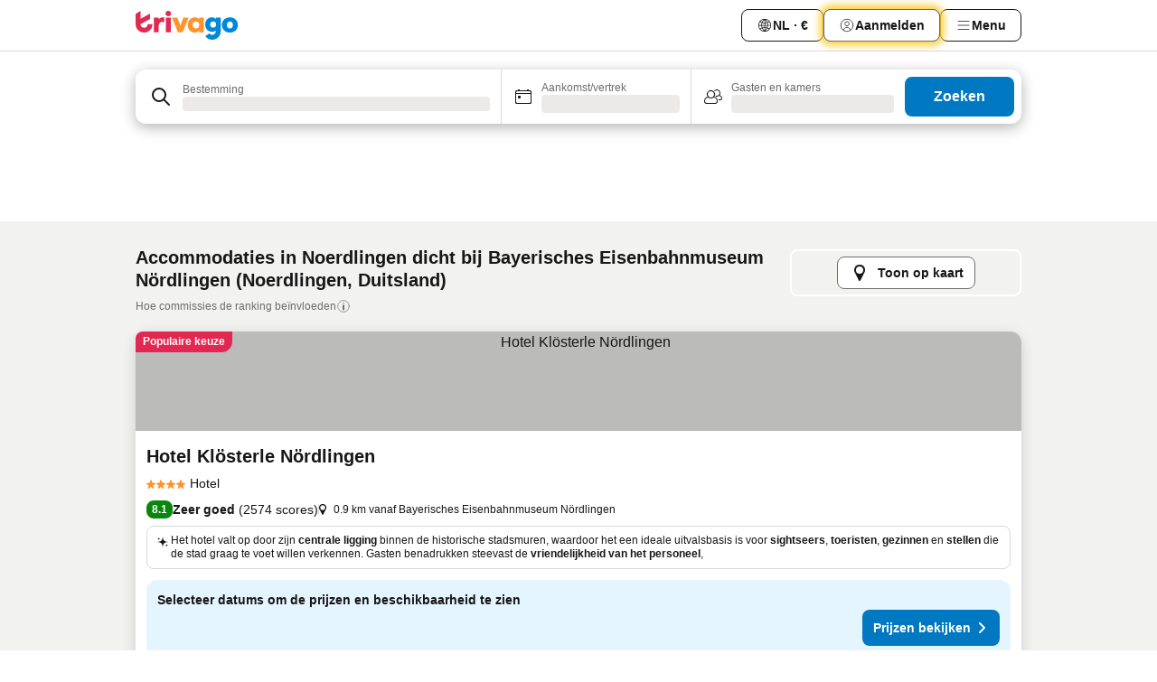

--- FILE ---
content_type: text/html; charset=utf-8
request_url: https://www.trivago.nl/nl/opr/hotels-dichtbij-bayerisches-eisenbahnmuseum-n%C3%B6rdlingen?search=500-236371
body_size: 55412
content:
<!DOCTYPE html><html lang="nl" dir="ltr"><head><meta charSet="utf-8"/><meta name="viewport" content="width=device-width, initial-scale=1, shrink-to-fit=no"/><meta name="referrer" content="no-referrer-when-downgrade"/><meta property="fb:page_id" content="137633439645541"/><meta name="google" content="notranslate"/><meta name="p:domain_verify" content="7dfe2330e1dae0a6aa7f9479e616b6f9"/><meta property="og:type" content="website"/><meta name="format-detection" content="telephone=no"/><title>Hotels Noerdlingen, Duitsland nabij Bayerisches Eisenbahnmuseum Nördlingen | www.trivago.nl</title><meta name="description" content="Hotels in Noerdlingen, Duitsland naast Bayerisches Eisenbahnmuseum Nördlingen. Vergelijk meer dan 250 boekingssites en vind zo uw ideale hotel voor de beste prijs. Hotel in de buurt van Bayerisches Eisenbahnmuseum Nördlingen? - trivago!"/><meta property="og:site_name" content="trivago.nl"/><meta property="og:title" content="Verblijven in de buurt van Bayerisches Eisenbahnmuseum Nördlingen in Noerdlingen"/><meta property="og:description" content="Ontdek verblijven in de buurt van Bayerisches Eisenbahnmuseum Nördlingen, vergelijk prijzen en vind een geweldige deal op trivago."/><meta property="og:image" content="https://imgcy.trivago.com/f_auto,q_auto/hardcodedimages/og-image.png"/><meta property="og:url" content="https://www.trivago.nl/nl/opr/hotels-dichtbij-bayerisches-eisenbahnmuseum-nördlingen?search=500-236371"/><link rel="canonical" href="https://www.trivago.nl/nl/opr/hotels-dichtbij-bayerisches-eisenbahnmuseum-nördlingen?search=500-236371"/><link rel="alternate" href="https://www.trivago.com.au/en-AU/opr/hotels-near-bayerisches-eisenbahnmuseum-nördlingen?search=500-236371" hrefLang="en-AU"/><link rel="alternate" href="https://www.trivago.be/nl-BE/opr/hotels-dichtbij-bayerisches-eisenbahnmuseum-nördlingen?search=500-236371" hrefLang="nl-BE"/><link rel="alternate" href="https://www.trivago.be/fr-BE/opr/hôtels-près-de-bayerisches-eisenbahnmuseum-nördlingen?search=500-236371" hrefLang="fr-BE"/><link rel="alternate" href="https://www.trivago.com.br/pt-BR/opr/hotéis-perto-de-bayerisches-eisenbahnmuseum-nördlingen?search=500-236371" hrefLang="pt-BR"/><link rel="alternate" href="https://www.trivago.ca/en-CA/opr/hotels-near-bayerisches-eisenbahnmuseum-nördlingen?search=500-236371" hrefLang="en-CA"/><link rel="alternate" href="https://www.trivago.ca/fr-CA/opr/hôtels-près-de-bayerisches-eisenbahnmuseum-nördlingen?search=500-236371" hrefLang="fr-CA"/><link rel="alternate" href="https://www.trivago.ch/de-CH/opr/hotels-in-der-nähe-von-bayerisches-eisenbahnmuseum-nördlingen?search=500-236371" hrefLang="de-CH"/><link rel="alternate" href="https://www.trivago.ch/fr-CH/opr/hôtels-près-de-bayerisches-eisenbahnmuseum-nördlingen?search=500-236371" hrefLang="fr-CH"/><link rel="alternate" href="https://www.trivago.cz/cs/opr/hotely-v-blízkosti-bayerisches-eisenbahnmuseum-nördlingen?search=500-236371" hrefLang="cs"/><link rel="alternate" href="https://www.trivago.de/de/opr/hotels-in-der-nähe-von-bayerisches-eisenbahnmuseum-nördlingen?search=500-236371" hrefLang="de"/><link rel="alternate" href="https://www.trivago.dk/da/opr/hoteller-nær-bayerisches-eisenbahnmuseum-nördlingen?search=500-236371" hrefLang="da"/><link rel="alternate" href="https://www.trivago.fr/fr/opr/hôtels-près-de-bayerisches-eisenbahnmuseum-nördlingen?search=500-236371" hrefLang="fr"/><link rel="alternate" href="https://www.trivago.gr/el/opr/ξενοδοχεία-κοντά-bayerisches-eisenbahnmuseum-nördlingen?search=500-236371" hrefLang="el"/><link rel="alternate" href="https://www.trivago.hu/hu/opr/környékbeli-szállások-itt-bayerisches-eisenbahnmuseum-nördlingen?search=500-236371" hrefLang="hu"/><link rel="alternate" href="https://www.trivago.ie/en-IE/opr/hotels-near-bayerisches-eisenbahnmuseum-nördlingen?search=500-236371" hrefLang="en-IE"/><link rel="alternate" href="https://www.trivago.it/it/opr/hotel-vicino-a-bayerisches-eisenbahnmuseum-nördlingen?search=500-236371" hrefLang="it"/><link rel="alternate" href="https://www.trivago.no/nb/opr/hotell-nær-bayerisches-eisenbahnmuseum-nördlingen?search=500-236371" hrefLang="nb"/><link rel="alternate" href="https://www.trivago.pl/pl/opr/hotele-w-pobliżu-bayerisches-eisenbahnmuseum-nördlingen?search=500-236371" hrefLang="pl"/><link rel="alternate" href="https://www.trivago.se/sv/opr/hotell-nära-bayerisches-eisenbahnmuseum-nördlingen?search=500-236371" hrefLang="sv"/><link rel="alternate" href="https://www.trivago.com.tr/tr/opr/bayerisches-eisenbahnmuseum-nördlingen-yakınlarında-oteller?search=500-236371" hrefLang="tr"/><link rel="alternate" href="https://www.trivago.co.uk/en-GB/opr/hotels-near-bayerisches-eisenbahnmuseum-nördlingen?search=500-236371" hrefLang="en-GB"/><link rel="alternate" href="https://www.trivago.com/en-US/opr/hotels-near-bayerisches-eisenbahnmuseum-nördlingen?search=500-236371" hrefLang="en-US"/><link rel="alternate" href="https://www.trivago.com/es-US/opr/hoteles-cerca-de-bayerisches-eisenbahnmuseum-nördlingen?search=500-236371" hrefLang="es-US"/><link rel="preload" as="image" href="https://imgcy.trivago.com/c_fill,d_dummy.jpeg,e_sharpen:60,f_auto,h_267,q_40,w_400/partner-images/ff/06/5e0937e6789eada76107ad46e476a52eab72b132b71d32621acab31536e5.jpeg" fetchpriority="high"/><link rel="preload" as="image" href="https://imgcy.trivago.com/c_fill,d_dummy.jpeg,e_sharpen:60,f_auto,h_534,q_40,w_800/partner-images/ff/06/5e0937e6789eada76107ad46e476a52eab72b132b71d32621acab31536e5.jpeg" fetchpriority="high"/><meta name="next-head-count" content="41"/><script>performance.mark("time-to-parse");</script><script>window.__TRV_ENVIRONMENT_VARIABLES__ = {"GTM_CONTAINER_ID":"GTM-T5HDVXN","GOOGLE_MAPS_API_KEY":"AIzaSyBoNi-Mn3_vNvmIJdXS81UGzcWlyyH0hoM","GOOGLE_MAPS_API_KEY_WITH_REGION_LOOKUP":"AIzaSyBf14Z1j1yg0xEZKUO4FViT5FHQB9nCV7w","GOOGLE_ONE_TAP_CLIENT_ID":"363634697571-lj09qn82grlkcma3sud1c11bo7srajd3.apps.googleusercontent.com","ENVIRONMENT":"prod","JLOO_AUTH_URI":"https://auth.trivago.com/server","JLOO_AUTH_CLIENT_ID":"c6f60de3f8ee607bb58ba426b47051608ea35f740c38c87ecfce2329c120ee3f","ZENDESK_ENDPOINT":"https://trivago.zendesk.com/api/v2","GIT_REV":"eacfeb98","GROUP":"4","IS_DEV_TOOLS_ENABLED":"false"}</script><link rel="icon" href="/favicon_08112023.ico"/><link rel="apple-touch-icon" href="/_static/images/apple-touch-icon_08112023.png"/><link rel="preload" href="/_next/static/css/69f597797d3b07cc.css" as="style"/><link rel="stylesheet" href="/_next/static/css/69f597797d3b07cc.css" data-n-g=""/><link rel="preload" href="/_next/static/css/734bf65489cec8cb.css" as="style"/><link rel="stylesheet" href="/_next/static/css/734bf65489cec8cb.css" data-n-p=""/><link rel="preload" href="/_next/static/css/aaef034b396b01b3.css" as="style"/><link rel="stylesheet" href="/_next/static/css/aaef034b396b01b3.css"/><link rel="preload" href="/_next/static/css/51032d3d56f8850d.css" as="style"/><link rel="stylesheet" href="/_next/static/css/51032d3d56f8850d.css"/><link rel="preload" href="/_next/static/css/995613c912bc64be.css" as="style"/><link rel="stylesheet" href="/_next/static/css/995613c912bc64be.css"/><link rel="preload" href="/_next/static/css/a3477d6ae1df8e37.css" as="style"/><link rel="stylesheet" href="/_next/static/css/a3477d6ae1df8e37.css"/><link rel="preload" href="/_next/static/css/77e825097c26452c.css" as="style"/><link rel="stylesheet" href="/_next/static/css/77e825097c26452c.css"/><link rel="preload" href="/_next/static/css/207cdbecaf70d083.css" as="style"/><link rel="stylesheet" href="/_next/static/css/207cdbecaf70d083.css"/><link rel="preload" href="/_next/static/css/bea9fe1af3aec208.css" as="style"/><link rel="stylesheet" href="/_next/static/css/bea9fe1af3aec208.css"/><link rel="preload" href="/_next/static/css/6ff3956f6f7128d9.css" as="style"/><link rel="stylesheet" href="/_next/static/css/6ff3956f6f7128d9.css"/><link rel="preload" href="/_next/static/css/c2216961fef12bf3.css" as="style"/><link rel="stylesheet" href="/_next/static/css/c2216961fef12bf3.css"/><link rel="preload" href="/_next/static/css/fbff3d9de8e20be8.css" as="style"/><link rel="stylesheet" href="/_next/static/css/fbff3d9de8e20be8.css"/><link rel="preload" href="/_next/static/css/2da15d3fc11e0d55.css" as="style"/><link rel="stylesheet" href="/_next/static/css/2da15d3fc11e0d55.css"/><link rel="preload" href="/_next/static/css/a26b3541052fbff1.css" as="style"/><link rel="stylesheet" href="/_next/static/css/a26b3541052fbff1.css"/><link rel="preload" href="/_next/static/css/4e436a69a0323be4.css" as="style"/><link rel="stylesheet" href="/_next/static/css/4e436a69a0323be4.css"/><link rel="preload" href="/_next/static/css/cd90df19f1d7e348.css" as="style"/><link rel="stylesheet" href="/_next/static/css/cd90df19f1d7e348.css"/><link rel="preload" href="/_next/static/css/a5ceae33ceec70ad.css" as="style"/><link rel="stylesheet" href="/_next/static/css/a5ceae33ceec70ad.css"/><link rel="preload" href="/_next/static/css/f2e924b2fd3db9d8.css" as="style"/><link rel="stylesheet" href="/_next/static/css/f2e924b2fd3db9d8.css"/><link rel="preload" href="/_next/static/css/85f8154bc366fe88.css" as="style"/><link rel="stylesheet" href="/_next/static/css/85f8154bc366fe88.css"/><link rel="preload" href="/_next/static/css/a97775d0f18c91ef.css" as="style"/><link rel="stylesheet" href="/_next/static/css/a97775d0f18c91ef.css"/><link rel="preload" href="/_next/static/css/1ebf5aa39260f274.css" as="style"/><link rel="stylesheet" href="/_next/static/css/1ebf5aa39260f274.css"/><link rel="preload" href="/_next/static/css/c8b0f03e0262ccf2.css" as="style"/><link rel="stylesheet" href="/_next/static/css/c8b0f03e0262ccf2.css"/><link rel="preload" href="/_next/static/css/227f98cc2523a9f2.css" as="style"/><link rel="stylesheet" href="/_next/static/css/227f98cc2523a9f2.css"/><link rel="preload" href="/_next/static/css/2694eb7af1cd20e1.css" as="style"/><link rel="stylesheet" href="/_next/static/css/2694eb7af1cd20e1.css"/><link rel="preload" href="/_next/static/css/115a453a8986483e.css" as="style"/><link rel="stylesheet" href="/_next/static/css/115a453a8986483e.css"/><link rel="preload" href="/_next/static/css/74b87d0a6af30681.css" as="style"/><link rel="stylesheet" href="/_next/static/css/74b87d0a6af30681.css"/><link rel="preload" href="/_next/static/css/317fde8b571e31aa.css" as="style"/><link rel="stylesheet" href="/_next/static/css/317fde8b571e31aa.css"/><link rel="preload" href="/_next/static/css/30dac6872d4f1e80.css" as="style"/><link rel="stylesheet" href="/_next/static/css/30dac6872d4f1e80.css"/><link rel="preload" href="/_next/static/css/4a3aad6c20ff9532.css" as="style"/><link rel="stylesheet" href="/_next/static/css/4a3aad6c20ff9532.css"/><link rel="preload" href="/_next/static/css/c10adf11d5b87caf.css" as="style"/><link rel="stylesheet" href="/_next/static/css/c10adf11d5b87caf.css"/><link rel="preload" href="/_next/static/css/e772ac3cdebb128d.css" as="style"/><link rel="stylesheet" href="/_next/static/css/e772ac3cdebb128d.css"/><link rel="preload" href="/_next/static/css/509db4f8c9bf6c3a.css" as="style"/><link rel="stylesheet" href="/_next/static/css/509db4f8c9bf6c3a.css"/><link rel="preload" href="/_next/static/css/c5427033fc438e23.css" as="style"/><link rel="stylesheet" href="/_next/static/css/c5427033fc438e23.css"/><link rel="preload" href="/_next/static/css/9f5c803b3a9d637f.css" as="style"/><link rel="stylesheet" href="/_next/static/css/9f5c803b3a9d637f.css"/><link rel="preload" href="/_next/static/css/3fd9943e8724fe14.css" as="style"/><link rel="stylesheet" href="/_next/static/css/3fd9943e8724fe14.css"/><link rel="preload" href="/_next/static/css/5ea8f2faf348be95.css" as="style"/><link rel="stylesheet" href="/_next/static/css/5ea8f2faf348be95.css"/><link rel="preload" href="/_next/static/css/f76e91854f47b135.css" as="style"/><link rel="stylesheet" href="/_next/static/css/f76e91854f47b135.css"/><link rel="preload" href="/_next/static/css/b68225fcb4e2ddc1.css" as="style"/><link rel="stylesheet" href="/_next/static/css/b68225fcb4e2ddc1.css"/><link rel="preload" href="/_next/static/css/a470619ee86b6b70.css" as="style"/><link rel="stylesheet" href="/_next/static/css/a470619ee86b6b70.css"/><link rel="preload" href="/_next/static/css/3617e5ff17be735f.css" as="style"/><link rel="stylesheet" href="/_next/static/css/3617e5ff17be735f.css"/><link rel="preload" href="/_next/static/css/22a43875cf679091.css" as="style"/><link rel="stylesheet" href="/_next/static/css/22a43875cf679091.css"/><link rel="preload" href="/_next/static/css/81895cae8fc11e3a.css" as="style"/><link rel="stylesheet" href="/_next/static/css/81895cae8fc11e3a.css"/><link rel="preload" href="/_next/static/css/13e8cf3c94ab0baa.css" as="style"/><link rel="stylesheet" href="/_next/static/css/13e8cf3c94ab0baa.css"/><link rel="preload" href="/_next/static/css/67a4130e4198846b.css" as="style"/><link rel="stylesheet" href="/_next/static/css/67a4130e4198846b.css"/><link rel="preload" href="/_next/static/css/314a1a08b4a24fa6.css" as="style"/><link rel="stylesheet" href="/_next/static/css/314a1a08b4a24fa6.css"/><link rel="preload" href="/_next/static/css/ea603b2a05e39ba8.css" as="style"/><link rel="stylesheet" href="/_next/static/css/ea603b2a05e39ba8.css"/><link rel="preload" href="/_next/static/css/f421dcbd47a850f1.css" as="style"/><link rel="stylesheet" href="/_next/static/css/f421dcbd47a850f1.css"/><link rel="preload" href="/_next/static/css/2517307d1ca4a3d5.css" as="style"/><link rel="stylesheet" href="/_next/static/css/2517307d1ca4a3d5.css"/><noscript data-n-css=""></noscript><script defer="" nomodule="" src="/_next/static/chunks/polyfills-42372ed130431b0a.js"></script><script src="/_static/translations/nl/22aa686afff4b171ec05dce585dd619e36574c872489ef5625e592f4e684d26e.js" defer="" data-nscript="beforeInteractive"></script><script defer="" src="/_next/static/chunks/3969-c0fade72a7926f22.js"></script><script defer="" src="/_next/static/chunks/9127.2eafa296f853e7fb.js"></script><script defer="" src="/_next/static/chunks/1366-b055d2d418334008.js"></script><script defer="" src="/_next/static/chunks/5262-0c2b3f5a0195c1a4.js"></script><script defer="" src="/_next/static/chunks/1555-b69b26aba3e5653c.js"></script><script defer="" src="/_next/static/chunks/1788-e2b6a37b387b921e.js"></script><script defer="" src="/_next/static/chunks/8449-d66eccbf367c5c98.js"></script><script defer="" src="/_next/static/chunks/3420-7f3382e33076798b.js"></script><script defer="" src="/_next/static/chunks/2855-c14c86c744705ab9.js"></script><script defer="" src="/_next/static/chunks/1066-6cbe0021ee8f44e0.js"></script><script defer="" src="/_next/static/chunks/1381-142a8dd3c336146e.js"></script><script defer="" src="/_next/static/chunks/784-518c5ee1d0415ce7.js"></script><script defer="" src="/_next/static/chunks/5394-3a10291537fd2d0e.js"></script><script defer="" src="/_next/static/chunks/6565-b2d91bb5164cf93e.js"></script><script defer="" src="/_next/static/chunks/92-e41826511ed30c7e.js"></script><script defer="" src="/_next/static/chunks/9890-35ec6e84b1884523.js"></script><script defer="" src="/_next/static/chunks/2729-40064d3b0da9a5b5.js"></script><script defer="" src="/_next/static/chunks/8331-f784001f661cfc39.js"></script><script defer="" src="/_next/static/chunks/692-f2a1af8944753155.js"></script><script defer="" src="/_next/static/chunks/1987-9ac248e93efddd83.js"></script><script defer="" src="/_next/static/chunks/6120.faa1c442dd05de4e.js"></script><script defer="" src="/_next/static/chunks/8029.20014c4613a2fdbd.js"></script><script defer="" src="/_next/static/chunks/8372.4d03bcecf29884c6.js"></script><script defer="" src="/_next/static/chunks/9266.64137abb81289977.js"></script><script defer="" src="/_next/static/chunks/3121.51bb81bd3ddaf3c5.js"></script><script defer="" src="/_next/static/chunks/6062.9846dee5f715ebc4.js"></script><script src="/_next/static/chunks/webpack-506f992fc8a7f0eb.js" defer=""></script><script src="/_next/static/chunks/framework-612af672efac353c.js" defer=""></script><script src="/_next/static/chunks/main-b58223f42dea4b34.js" defer=""></script><script src="/_next/static/chunks/pages/_app-44571db04e595177.js" defer=""></script><script src="/_next/static/chunks/9476-defb8035f63fd593.js" defer=""></script><script src="/_next/static/chunks/555-9376cef589600f5d.js" defer=""></script><script src="/_next/static/chunks/2279-869afe55692a4dd5.js" defer=""></script><script src="/_next/static/chunks/2543-7dfdd9bdb582a168.js" defer=""></script><script src="/_next/static/chunks/2005-67b3a9ea0fbbfc0e.js" defer=""></script><script src="/_next/static/chunks/669-21e03eda738d6aa3.js" defer=""></script><script src="/_next/static/chunks/6268-81b1c08dc302e4a6.js" defer=""></script><script src="/_next/static/chunks/7880-5f54310ab55ac899.js" defer=""></script><script src="/_next/static/chunks/605-3e8adef7d85e608d.js" defer=""></script><script src="/_next/static/chunks/pages/%5BlanguageCode%5D/opr/%5Bslug%5D-590c99e3b9b97846.js" defer=""></script><script src="/_next/static/r6VOBfJpJ9WplNMCVB5lO/_buildManifest.js" defer=""></script><script src="/_next/static/r6VOBfJpJ9WplNMCVB5lO/_ssgManifest.js" defer=""></script></head><body><noscript data-testid="gtm-noscript"><iframe data-testid="gtm-iframe" src="https://gtm.trivago.nl/ns.html?id=GTM-T5HDVXN" height="0" width="0" style="display:none;visibility:hidden"></iframe></noscript><div id="__next"><div class="_34EENR"><button type="button" aria-hidden="true"></button></div><div><div data-testid="page-header-wrapper"><div class="FfmyqR e4D1FP jngrXy"><header class="R_Xe__" itemType="https://schema.org/WPHeader" itemscope=""><div class=""><a data-testid="generic-header-link" data-interaction="header-logo" title="trivago logo" aria-label="trivago logo" class="" href="/"><svg xmlns="http://www.w3.org/2000/svg" width="114" height="32" viewBox="0 0 114 32" data-testid="header-hero-logo" class=""><g clip-path="url(#Logo_default_svg_a)"><path fill="#E32851" d="M38.637 7.434h-4.913a.255.255 0 0 0-.255.255v15.907c0 .14.114.255.255.255h4.913c.14 0 .255-.114.255-.255V7.689a.255.255 0 0 0-.255-.255"></path><path fill="#FF932C" d="M52.833 7.6 49.6 16.21a.057.057 0 0 1-.107 0L46.231 7.6a.255.255 0 0 0-.239-.165h-5.37a.255.255 0 0 0-.237.351l6.46 15.907c.039.096.133.16.236.16h4.724a.255.255 0 0 0 .237-.16L58.53 7.786a.255.255 0 0 0-.237-.352h-5.222a.255.255 0 0 0-.239.166Z"></path><path fill="#0088D9" d="M104.344 7.185c-5.126 0-8.86 3.615-8.86 8.476 0 4.86 3.734 8.475 8.86 8.475 5.068 0 8.861-3.645 8.861-8.475 0-4.86-3.764-8.476-8.861-8.476m0 12.328c-2.015 0-3.348-1.541-3.348-3.853 0-2.31 1.333-3.852 3.348-3.852 1.986 0 3.349 1.54 3.349 3.853 0 2.281-1.363 3.852-3.349 3.852"></path><path fill="#E32851" d="M31.673 7.355a3 3 0 0 0-.514-.121c-.314-.05-3.647-.424-5.501 2.063-.033.044-.103.02-.103-.034V7.689a.255.255 0 0 0-.255-.255h-4.913a.255.255 0 0 0-.255.255v15.907c0 .14.114.255.255.255H25.3a.255.255 0 0 0 .255-.255V17.69c0-4.416 2.044-5.514 4.06-5.514.237 0 .926-.001 1.9.268a.255.255 0 0 0 .322-.245V7.594a.25.25 0 0 0-.164-.239M36.18 0c-1.713 0-3.102 1.339-3.102 2.99s1.39 2.99 3.103 2.99 3.102-1.339 3.102-2.99S37.893 0 36.181 0Z"></path><path fill="#FF932C" d="M75.341 7.434H70.43a.255.255 0 0 0-.255.255v1.565c0 .06-.083.08-.109.024-1.774-3.717-12.282-2.994-12.282 6.364 0 8.748 8.978 10.306 12.29 6.645.036-.04.1-.015.1.038v1.27c0 .142.115.256.256.256h4.912a.255.255 0 0 0 .256-.255V7.689a.255.255 0 0 0-.255-.255ZM66.77 19.495c-2.164 0-3.672-1.508-3.672-3.836s1.508-3.869 3.672-3.869c2.197 0 3.672 1.574 3.672 3.87 0 2.294-1.475 3.835-3.672 3.835"></path><path fill="#0088D9" d="M93.893 7.434h-4.912a.255.255 0 0 0-.255.255v1.564c0 .062-.083.08-.11.025-1.78-3.764-11.567-2.82-11.567 5.89 0 8.54 8.92 9.243 11.58 6.759a.057.057 0 0 1 .096.042v.769c-.068 3.629-4.614 5.2-6.924 2.443a.255.255 0 0 0-.334-.05l-4.14 2.677a.257.257 0 0 0-.066.368c5.283 7.219 16.802 3.548 16.887-5.422V7.69a.255.255 0 0 0-.255-.255Zm-8.101 11.201c-1.956 0-3.32-1.363-3.32-3.466s1.364-3.497 3.32-3.497c1.985 0 3.318 1.422 3.318 3.497 0 2.074-1.333 3.466-3.318 3.466"></path><path fill="#E32851" d="M18.424 14.867h-4.92a.26.26 0 0 0-.254.237 3.92 3.92 0 0 1-3.907 3.61c-2.472 0-3.472-2.1-3.472-2.1a3.9 3.9 0 0 1-.448-1.749c0-.02.011-.04.03-.05l1.407-.777 8.894-4.919a.43.43 0 0 0 .22-.372V3.46a.255.255 0 0 0-.38-.224L5.509 8.814a.057.057 0 0 1-.086-.05V.452a.255.255 0 0 0-.394-.214L.194 3.368A.43.43 0 0 0 0 3.727v11.14a9.343 9.343 0 0 0 18.68.268.257.257 0 0 0-.256-.268"></path></g><defs><clipPath id="Logo_default_svg_a"><path fill="#fff" d="M0 0h113.205v32H0z"></path></clipPath></defs></svg></a></div><div class="ytROMi"><div class="KvnKTm"><nav class="gPXXtI _2QGXIJ"><ul class="M4XoLB _OQpaV"><li itemscope="" itemType="https://schema.org/SiteNavigationElement" class="E5DKqf NEhNgU"><div class="vTDE1M"><a class="ehv1KY tjDLq2 e4r_YY" role="link" data-testid="header-favorites" href="/nl/profile/favorites/"><span position="start" class="bam52s TAqKnY" style="--_rotate:0deg;--_size:18px" data-testid="icon"><svg xmlns="http://www.w3.org/2000/svg" width="24" height="24" viewBox="0 0 24 24" role="img" aria-hidden="true" class="ycG2ve"><path fill="currentColor" d="M20.42 4.82A5.23 5.23 0 0 0 16.5 3 5.37 5.37 0 0 0 12 5.58 5.37 5.37 0 0 0 7.5 3a5.23 5.23 0 0 0-3.92 1.82A6.35 6.35 0 0 0 2 9.07s0 0 0 .06v.22c0 5.42 7.25 10.18 9.47 11.51a1 1 0 0 0 1 0C14.74 19.53 22 14.77 22 9.35v-.28a6.35 6.35 0 0 0-1.58-4.25M21 9.18v.17c0 4.94-7.07 9.5-9 10.65-1.92-1.15-9-5.71-9-10.65v-.17a.4.4 0 0 0 0-.11A4.81 4.81 0 0 1 7.5 4a4.39 4.39 0 0 1 3.66 2.12L12 7.44l.84-1.32A4.39 4.39 0 0 1 16.5 4 4.81 4.81 0 0 1 21 9.07a.4.4 0 0 0 0 .11"></path></svg></span><span>Favorieten</span></a></div></li><li itemscope="" itemType="https://schema.org/SiteNavigationElement" class="E5DKqf vpJVof"><button type="button" data-testid="header-localization-menu" class="ehv1KY tjDLq2 e4r_YY" data-interaction="language-selector"><span position="start" class="bam52s TAqKnY" style="--_rotate:0deg;--_size:18px" data-testid="icon"><svg xmlns="http://www.w3.org/2000/svg" width="24" height="24" viewBox="0 0 24 24" role="img" aria-hidden="true" class="ycG2ve"><path fill="none" d="M0 0h24v24H0z"></path><path fill="currentColor" d="M12 21.5V21zc-5.238 0-9.5-4.262-9.5-9.5H3h-.5c0-5.238 4.262-9.5 9.5-9.5V3v-.5c5.238 0 9.5 4.262 9.5 9.5H21h.5c0 5.238-4.262 9.5-9.5 9.5m-6.389-3.898a8.5 8.5 0 0 0 5.09 2.798 15.3 15.3 0 0 1-2.592-3.943 12.2 12.2 0 0 0-2.498 1.145m10.25-1.078A15.4 15.4 0 0 1 13.3 20.4a8.5 8.5 0 0 0 5.061-2.77 15 15 0 0 0-2.5-1.107zm-3.361-.655v3.926a14.3 14.3 0 0 0 2.394-3.557 12.4 12.4 0 0 0-2.394-.369m-3.421.312a14.3 14.3 0 0 0 2.421 3.614v-3.938c-.876.026-1.687.148-2.421.324m7.165-.586c.884.303 1.8.71 2.743 1.241a8.45 8.45 0 0 0 1.498-4.336h-3.542a11.8 11.8 0 0 1-.699 3.095M3.514 12.5a8.45 8.45 0 0 0 1.48 4.308c.645-.4 1.576-.89 2.738-1.28a11.7 11.7 0 0 1-.676-3.028H3.515zm8.986 2.362c.88.044 1.813.181 2.788.442a10.8 10.8 0 0 0 .652-2.804H12.5zM8.06 12.5c.086.952.31 1.873.63 2.745a13 13 0 0 1 2.81-.393V12.5zm8.918-1h3.507a8.44 8.44 0 0 0-1.484-4.315 14 14 0 0 1-2.55 1.207q.506 1.506.527 3.106zm-4.478 0h3.478a9.1 9.1 0 0 0-.485-2.81c-.9.245-1.904.416-2.993.449zm-4.479 0H11.5V9.13a13.3 13.3 0 0 1-2.977-.487 9.1 9.1 0 0 0-.502 2.857m-4.506 0H7.02v-.003q.022-1.627.547-3.158a16.5 16.5 0 0 1-2.555-1.175A8.44 8.44 0 0 0 3.515 11.5M12.5 4.14v4.025c.946-.03 1.825-.173 2.63-.387q-.872-1.907-2.63-3.638M8.897 7.72c.909.25 1.778.387 2.603.432V4.14Q9.771 5.844 8.897 7.72m4.49-4.107c1.204 1.221 2.107 2.512 2.708 3.865a13 13 0 0 0 2.288-1.085 8.5 8.5 0 0 0-4.995-2.78zM5.64 6.368c.787.436 1.553.78 2.295 1.046q.901-1.997 2.678-3.8A8.5 8.5 0 0 0 5.64 6.367z"></path></svg></span><span>NL · €</span></button></li><li itemscope="" itemType="https://schema.org/SiteNavigationElement" class="E5DKqf"><div class="j4pLyK"><button type="button" data-testid="header-login" class="ehv1KY tjDLq2 e4r_YY" data-interaction="login-button"><span position="start" class="bam52s TAqKnY" style="--_rotate:0deg;--_size:18px" data-testid="icon"><svg xmlns="http://www.w3.org/2000/svg" width="24" height="24" fill="none" viewBox="0 0 24 24" role="img" aria-hidden="true" class="ycG2ve"><path fill="transparent" d="M0 0h24v24H0z"></path><path fill="transparent" stroke="currentColor" stroke-linecap="round" stroke-linejoin="round" d="M17.129 19.038a5.36 5.36 0 0 0-1.895-2.87A5.27 5.27 0 0 0 12 15.058c-1.17 0-2.307.39-3.234 1.11a5.36 5.36 0 0 0-1.895 2.87"></path><path fill="transparent" stroke="currentColor" stroke-linecap="round" stroke-linejoin="round" d="M21 12C21 0 3 0 3 12s18 12 18 0"></path><path fill="transparent" stroke="currentColor" stroke-linecap="round" stroke-linejoin="round" d="M11.998 12.811c1.939 0 3.03-1.1 3.03-3.058s-1.091-3.059-3.03-3.059S8.97 7.796 8.97 9.754s1.09 3.057 3.028 3.057"></path></svg></span><span>Aanmelden</span></button></div></li><li itemscope="" itemType="https://schema.org/SiteNavigationElement" class="E5DKqf NEhNgU"><button type="button" data-testid="header-profile-menu-mobile" class="ehv1KY tjDLq2 e4r_YY" data-interaction="header-menu"><span position="start" class="bam52s TAqKnY" style="--_rotate:0deg;--_size:18px" data-testid="icon"><svg xmlns="http://www.w3.org/2000/svg" width="24" height="24" viewBox="0 0 24 24" role="img" aria-hidden="true" class="ycG2ve"><g fill="none" stroke="currentColor" stroke-linecap="round" stroke-miterlimit="10" stroke-width="2"><path d="M4 6h16M4 12h16M4 18h16" vector-effect="non-scaling-stroke"></path></g></svg></span><span>Menu</span></button></li><li itemscope="" itemType="https://schema.org/SiteNavigationElement" class="E5DKqf vpJVof"><div data-testid="desktop-dropdown-menu" data-interaction="header-menu" class="_4DcEqf"><button type="button" data-testid="header-profile-menu-desktop" class="ehv1KY tjDLq2 e4r_YY"><span position="start" class="bam52s TAqKnY" style="--_rotate:0deg;--_size:18px" data-testid="icon"><svg xmlns="http://www.w3.org/2000/svg" width="24" height="24" fill="none" viewBox="0 0 24 24" role="img" aria-hidden="true" class="ycG2ve"><path stroke="currentColor" stroke-linecap="round" d="M4 6h16M4 12h16M4 18h16"></path></svg></span><span>Menu</span></button></div></li></ul></nav></div></div></header></div></div><div class="_3ZpH1d"></div></div><div class="_SOhff gHtTGI"><div class=""><div class="meT0Q5 Bog6Yy"><div class="vzC9TR FrYDhH XzpZLp" data-testid="search-form"><div class="_3axGO1 y1Efiu"><div class="X2yYk_"><div data-testid="auto-complete-combobox" role="combobox" aria-expanded="false" aria-controls="suggestion-list" class="If79lQ yXXD2G"><form action="" class="IxKJtG"><div role="button" class="HxkFDQ aaN4L7" tabindex="0" data-testid="auto-complete-wrapper"><div class="Z8wU9_"><span class="bam52s G_oBf2 m8EtRm" style="--_rotate:0deg;--_size:24px" data-testid="icon"><svg xmlns="http://www.w3.org/2000/svg" width="24" height="24" viewBox="0 0 24 24" role="img" aria-hidden="true" class="ycG2ve"><g fill="none" stroke="currentColor" stroke-linecap="round" stroke-miterlimit="10" stroke-width="2"><path d="M10 3a7 7 0 1 0 7 7 7 7 0 0 0-7-7ZM21 21l-6-6" vector-effect="non-scaling-stroke"></path></g></svg></span></div><span class="dmsstT SwVR4I"><label for="input-auto-complete" class="EuINlU SwVR4I">Bestemming</label><div class="_7XPUe4 fWwD7f"></div></span></div></form></div></div><fieldset class="MGDNki k_YRbF"><button type="button" data-testid="search-form-calendar" class="raKH_0 SwVR4I Kv9RV2"><span class="lSFHMh"><span class="bam52s _61wiWy" style="--_rotate:0deg;--_size:24px" data-testid="icon"><svg xmlns="http://www.w3.org/2000/svg" width="24" height="24" viewBox="0 0 24 24" role="img" aria-hidden="true" class="ycG2ve"><g fill="currentColor"><path d="M19 5h-1a1 1 0 0 0-2 0H8a1 1 0 0 0-2 0H5a2 2 0 0 0-2 2v11a2 2 0 0 0 2 2h14a2 2 0 0 0 2-2V7a2 2 0 0 0-2-2m1 13a1 1 0 0 1-1 1H5a1 1 0 0 1-1-1V9h16Zm0-10H4V7a1 1 0 0 1 1-1h14a1 1 0 0 1 1 1Z"></path><circle cx="7.5" cy="12.5" r="1.5"></circle><path d="M19 5h-1a1 1 0 0 0-2 0H8a1 1 0 0 0-2 0H5a2 2 0 0 0-2 2v11a2 2 0 0 0 2 2h14a2 2 0 0 0 2-2V7a2 2 0 0 0-2-2m1 13a1 1 0 0 1-1 1H5a1 1 0 0 1-1-1V9h16Zm0-10H4V7a1 1 0 0 1 1-1h14a1 1 0 0 1 1 1Z"></path><circle cx="7.5" cy="12.5" r="1.5"></circle></g></svg></span><span class="BcDnim irqByq WnmS4G SwVR4I"><span class="Lq2bmx blPGoL SwVR4I" data-testid="search-form-calendar-label">Aankomst/vertrek</span><span class="dJVPMU SwVR4I" data-testid="search-form-calendar-value"><div aria-busy="true" aria-live="polite"><span class="fr8bt7 TemCix" role="status">Laden</span><div class="_7XPUe4 OML2Lz"></div></div></span></span></span></button></fieldset><div class="QpwdOT"><span class="vs9lGU"></span><button type="button" data-testid="search-form-guest-selector" class="raKH_0 SwVR4I Kv9RV2"><span class="lSFHMh"><span class="bam52s _61wiWy" style="--_rotate:0deg;--_size:24px" data-testid="icon"><svg xmlns="http://www.w3.org/2000/svg" width="24" height="24" viewBox="0 0 24 24" role="img" aria-hidden="true" class="ycG2ve"><g fill="currentColor"><path d="M13.13 12.14a4.5 4.5 0 1 0-7.26 0A5 5 0 0 0 2 17a3 3 0 0 0 3 3h9a3 3 0 0 0 3-3 5 5 0 0 0-3.87-4.86M9.5 6a3.49 3.49 0 0 1 2.44 6A3.5 3.5 0 0 1 6 9.5 3.5 3.5 0 0 1 9.5 6M14 19H5a2 2 0 0 1-2-2 4 4 0 0 1 3.74-4 4.41 4.41 0 0 0 5.52 0A4 4 0 0 1 16 17a2 2 0 0 1-2 2"></path><path d="M19.31 10.24A3.93 3.93 0 0 0 20 8a4 4 0 0 0-6.94-2.69 6 6 0 0 1 .7.71A3 3 0 1 1 16 11a2.9 2.9 0 0 1-1.15-.23s0 .07 0 .11a4.5 4.5 0 0 1-.28.83A4 4 0 0 0 16 12a3.94 3.94 0 0 0 2.55-.94A3 3 0 0 1 21 14a1 1 0 0 1-1 1h-2.35a7 7 0 0 1 .26 1H20a2 2 0 0 0 2-2 4 4 0 0 0-2.69-3.76"></path></g></svg></span><span class="BcDnim irqByq WnmS4G SwVR4I"><span class="Lq2bmx blPGoL SwVR4I" data-testid="search-form-guest-selector-label">Gasten en kamers</span><span class="dJVPMU SwVR4I" data-testid="search-form-guest-selector-value"><div aria-busy="true" aria-live="polite"><span class="fr8bt7 TemCix" role="status">Laden</span><div class="_7XPUe4 OML2Lz"></div></div></span></span></span></button></div></div><button type="button" data-testid="search-button-with-loader" class="_3tjlp_"><span class="x_o6V4"><span class="c_Rwvc">Zoeken</span></span></button></div></div></div><div><div class="FfmyqR e4D1FP jngrXy"><div><div class="_1pK_46 _7LjOLW"></div></div></div></div></div><main class="ecMnwC"><section class="ogmCTE"><div class="FfmyqR e4D1FP jngrXy"><div class="JJ0C4t"><div class="HbBE7Z"><h1 class="tODn3R _5NF9ws ttuBBL">Accommodaties in Noerdlingen dicht bij Bayerisches Eisenbahnmuseum Nördlingen (Noerdlingen, Duitsland)</h1><a rel="noopener noreferrer" target="_blank" class="EH_l13 DGi8NR" data-interaction="legal-info" data-testid="legal-info-link" href="https://support.trivago.com/hc/nl/sections/360000014707"><span class="bam52s _8AvqhM _8UUOQ" style="--_rotate:0deg;--_size:16px" data-testid="icon"><svg xmlns="http://www.w3.org/2000/svg" width="24" height="24" viewBox="0 0 24 24" role="img" aria-hidden="true" class="ycG2ve"><circle cx="12" cy="12" r="9.5" fill="none" stroke="currentColor" stroke-linecap="round" stroke-miterlimit="10"></circle><path fill="none" stroke="currentColor" stroke-linecap="round" stroke-miterlimit="10" stroke-width="2" d="M12 11v6" vector-effect="non-scaling-stroke"></path><circle cx="12" cy="7" r="1" fill="currentColor"></circle></svg></span><p class="wv9cHp">Hoe commissies de ranking beïnvloeden</p></a></div><div class="OwEMM9"><button type="button" data-testid="view-map-button" class="_76H3nW TBCODd"><span class="RTemR6"><svg xmlns="http://www.w3.org/2000/svg" width="24" height="24" viewBox="0 0 24 24" class="ZODGEB"><path fill="currentColor" d="M18 8.23a6 6 0 0 0-11.9 0A7 7 0 0 0 6 9a5.8 5.8 0 0 0 .38 2.09l4.75 9.4a1 1 0 0 0 1.74 0l4.75-9.4A5.8 5.8 0 0 0 18 9a7 7 0 0 0 0-.77M12 13a4 4 0 1 1 4-4 4 4 0 0 1-4 4"></path></svg><span class="U2JzLk">Toon op kaart</span></span></button></div></div><div class="tG7AvG"></div></div><div class="FfmyqR e4D1FP jngrXy"><script type="application/ld+json">{"@context":"https://schema.org","@type":"ItemList","itemListElement":[{"@type":"ListItem","position":1,"item":{"@type":"Hotel","address":"0.9 km vanaf Bayerisches Eisenbahnmuseum Nördlingen","name":"Hotel Klösterle Nördlingen","image":"https://imgcy.trivago.com/c_fill,d_dummy.jpeg,e_sharpen:60,f_auto,h_267,q_40,w_400/partner-images/ff/06/5e0937e6789eada76107ad46e476a52eab72b132b71d32621acab31536e5.jpeg","priceRange":"","aggregateRating":{"@type":"AggregateRating","ratingValue":8.1,"reviewCount":2574,"worstRating":0,"bestRating":10},"url":"https://www.trivago.nl/nl/oar/hotel-klösterle-nördlingen-noerdlingen?search=100-52604","description":"Elegant dineren in een 13e-eeuws klooster, Ontspannende sauna en stoomcabine"}},{"@type":"ListItem","position":2,"item":{"@type":"Hotel","address":"0.3 km vanaf Bayerisches Eisenbahnmuseum Nördlingen","name":"Hey Lou Hotel Nördlingen","image":"https://imgcy.trivago.com/c_fill,d_dummy.jpeg,e_sharpen:60,f_auto,h_267,q_40,w_400/hotelier-images/78/a7/6122f5b5230c4f8b6bd86687694da533f48d920dbdfaba25d0ebc26a7172.jpeg","priceRange":"","aggregateRating":{"@type":"AggregateRating","ratingValue":8.1,"reviewCount":1460,"worstRating":0,"bestRating":10},"url":"https://www.trivago.nl/nl/oar/hey-lou-hotel-nördlingen-noerdlingen?search=100-15487428","description":"Familiekamers met tussendeuren, Op loopafstand van de oude binnenstad van Nördlingen"}},{"@type":"ListItem","position":3,"item":{"@type":"Hotel","address":"0.9 km vanaf Bayerisches Eisenbahnmuseum Nördlingen","name":"JUFA Hotel Nördlingen","image":"https://imgcy.trivago.com/c_fill,d_dummy.jpeg,e_sharpen:60,f_auto,h_267,q_40,w_400/hotelier-images/aa/8a/87946d614043cf1694da9b71d17b0c83caf896fc08d482f2f5f3e89bc9c1.jpeg","priceRange":"","aggregateRating":{"@type":"AggregateRating","ratingValue":8.5,"reviewCount":3349,"worstRating":0,"bestRating":10},"url":"https://www.trivago.nl/nl/oar/jufa-hotel-nördlingen-noerdlingen?search=100-923465","description":"Ruime tuin met uitzicht op de stadsmuur, Kamers met planeetthema en uniek design"}},{"@type":"ListItem","position":4,"item":{"@type":"Hotel","address":"0.8 km vanaf Bayerisches Eisenbahnmuseum Nördlingen","name":"2ND HOME HOTEL","image":"https://imgcy.trivago.com/c_fill,d_dummy.jpeg,e_sharpen:60,f_auto,h_267,q_40,w_400/hotelier-images/e9/a9/0107ecc388298e3c1f1d4a0aba70236eae1bf41f5b02ab7ff94b09d292d2.jpeg","priceRange":"","aggregateRating":{"@type":"AggregateRating","ratingValue":9.1,"reviewCount":1476,"worstRating":0,"bestRating":10},"url":"https://www.trivago.nl/nl/oar/2nd-home-hotel-noerdlingen?search=100-10090508","description":"Gastronomisch dineren met producten uit de tuin, Modern design met natuurlijk hout"}},{"@type":"ListItem","position":5,"item":{"@type":"Hotel","address":"14.4 km vanaf Bayerisches Eisenbahnmuseum Nördlingen","name":"Resort Hotel Seebauer Gut Wildbad","image":"https://imgcy.trivago.com/c_fill,d_dummy.jpeg,e_sharpen:60,f_auto,h_267,q_40,w_400/hotelier-images/60/73/07b20797cad175044701447d0d3b47454dc62e05b69fa50cc79ce185c8b2.jpeg","priceRange":"","aggregateRating":{"@type":"AggregateRating","ratingValue":7.9,"reviewCount":678,"worstRating":0,"bestRating":10},"url":"https://www.trivago.nl/nl/oar/resort-hotel-seebauer-gut-wildbad-wemding?search=100-162485","description":"Historisch 16e-eeuws stalrestaurant, Uitgebreide wellness- en spa-ruimte"}},{"@type":"ListItem","position":6,"item":{"@type":"Hotel","address":"10.7 km vanaf Bayerisches Eisenbahnmuseum Nördlingen","name":"Stempfle&apos;s Landgasthaus zum Kreuz","image":"https://imgcy.trivago.com/c_fill,d_dummy.jpeg,e_sharpen:60,f_auto,h_267,q_40,w_400/hotelier-images/ac/8d/7e3a2353045deca7cd3fce42414ff362cc4cd0cad228a85163123ab13627.jpeg","priceRange":"","aggregateRating":{"@type":"AggregateRating","ratingValue":8.5,"reviewCount":929,"worstRating":0,"bestRating":10},"url":"https://www.trivago.nl/nl/oar/hotel-stempfle-s-landgasthaus-zum-kreuz-unterschneidheim?search=100-469806","description":"Schilderachtige landelijke locatie, Huisgemaakte regionale specialiteiten"}},{"@type":"ListItem","position":7,"item":{"@type":"Hotel","address":"15.5 km vanaf Bayerisches Eisenbahnmuseum Nördlingen","name":"Hotel-Restaurant Straussen","image":"https://imgcy.trivago.com/c_fill,d_dummy.jpeg,e_sharpen:60,f_auto,h_267,q_40,w_400/hotelier-images/a2/89/5daf1cedf34df54fc25df45764312782115a97ea3862cbfb817adab4064b.jpeg","priceRange":"","aggregateRating":{"@type":"AggregateRating","ratingValue":8.8,"reviewCount":2590,"worstRating":0,"bestRating":10},"url":"https://www.trivago.nl/nl/oar/hotel-restaurant-straussen-harburg?search=100-2370456","description":"Kamers met kasteelzicht, Traditionele Duitse keuken"}},{"@type":"ListItem","position":8,"item":{"@type":"Hotel","address":"18.5 km vanaf Bayerisches Eisenbahnmuseum Nördlingen","name":"Landgasthof Weberhans","image":"https://imgcy.trivago.com/c_fill,d_dummy.jpeg,e_sharpen:60,f_auto,h_267,q_40,w_400/hotelier-images/9f/a8/59cc6cd547d7a550fdea4632a2379d581bf593312b966db9db978c96cb15.jpeg","priceRange":"","aggregateRating":{"@type":"AggregateRating","ratingValue":9.2,"reviewCount":791,"worstRating":0,"bestRating":10},"url":"https://www.trivago.nl/nl/oar/hotel-landgasthof-weberhans-harburg?search=100-3077036","description":"Regionale gerechten en huisgemaakte burgers, Gezinsvriendelijke voorzieningen"}},{"@type":"ListItem","position":9,"item":{"@type":"Hotel","address":"0.7 km vanaf Bayerisches Eisenbahnmuseum Nördlingen","name":"Weinstube Sinas Brettl","image":"https://imgcy.trivago.com/c_fill,d_dummy.jpeg,e_sharpen:60,f_auto,h_267,q_40,w_400/hotelier-images/82/c8/ea52446d7184cff582794556949399529298b78172686ebb321a706ce1fc.jpeg","priceRange":"","aggregateRating":{"@type":"AggregateRating","ratingValue":8.2,"reviewCount":620,"worstRating":0,"bestRating":10},"url":"https://www.trivago.nl/nl/oar/hotel-weinstube-sinas-brettl-noerdlingen?search=100-5536076","description":"Historisch gebouw met rustieke charme, Authentieke regionale keuken"}},{"@type":"ListItem","position":10,"item":{"@type":"Hotel","address":"8.3 km vanaf Bayerisches Eisenbahnmuseum Nördlingen","name":"Landhotel Oßwald","image":"https://imgcy.trivago.com/c_fill,d_dummy.jpeg,e_sharpen:60,f_auto,h_267,q_40,w_400/hotelier-images/3e/03/8a1c27ea45c85b51ded281d6831f9c6e326592641fa8759ce0fa1352509f.jpeg","priceRange":"","aggregateRating":{"@type":"AggregateRating","ratingValue":8.7,"reviewCount":460,"worstRating":0,"bestRating":10},"url":"https://www.trivago.nl/nl/oar/landhotel-oßwald-kirchheim-am-ries?search=100-1221906","description":"Restaurant met regionale specialiteiten, Huisdiervriendelijke omgeving"}},{"@type":"ListItem","position":11,"item":{"@type":"Hotel","address":"16.5 km vanaf Bayerisches Eisenbahnmuseum Nördlingen","name":"Schieners Hotel &amp; Apfelhof Apartments","image":"https://imgcy.trivago.com/c_fill,d_dummy.jpeg,e_sharpen:60,f_auto,h_267,q_40,w_400/hotelier-images/72/65/e1480bfcab544b6b183caeda30dd77360b20a5d11e8e467459f1d8d5c234.jpeg","priceRange":"","aggregateRating":{"@type":"AggregateRating","ratingValue":8.6,"reviewCount":590,"worstRating":0,"bestRating":10},"url":"https://www.trivago.nl/nl/oar/schieners-hotel-apfelhof-apartments-wemding?search=100-162488","description":"Gastronomisch restaurant en biertuin, Moderne appartementen met slimme technologie"}},{"@type":"ListItem","position":12,"item":{"@type":"Hotel","address":"18.7 km vanaf Bayerisches Eisenbahnmuseum Nördlingen","name":"Hotel-Restaurant Roter Ochsen","image":"https://imgcy.trivago.com/c_fill,d_dummy.jpeg,e_sharpen:60,f_auto,h_267,q_40,w_400/partner-images/8f/b6/d6c0cf0e1e04fa2b23a7348d2f25294e316d04f964bf4eb6a010d4632bb8.jpeg","priceRange":"","aggregateRating":{"@type":"AggregateRating","ratingValue":8.8,"reviewCount":720,"worstRating":0,"bestRating":10},"url":"https://www.trivago.nl/nl/oar/hotel-restaurant-roter-ochsen-lauchheim?search=100-162776","description":"Bekroonde regionale keuken, Historische charme sinds 1889"}},{"@type":"ListItem","position":13,"item":{"@type":"Hotel","address":"0.9 km vanaf Bayerisches Eisenbahnmuseum Nördlingen","name":"Cafe-Hotel Altreuter","image":"https://imgcy.trivago.com/c_fill,d_dummy.jpeg,e_sharpen:60,f_auto,h_267,q_40,w_400/hotelier-images/92/d4/35e11e53a48f21b94c984eb26d619d0a47806bae79d30964c77b4a5cd331.jpeg","priceRange":"","aggregateRating":{"@type":"AggregateRating","ratingValue":8.4,"reviewCount":1617,"worstRating":0,"bestRating":10},"url":"https://www.trivago.nl/nl/oar/cafe-hotel-altreuter-noerdlingen?search=100-1846605","description":"Panoramisch uitzicht op de St. Georgskerk, Gezinsvriendelijke kamers"}},{"@type":"ListItem","position":14,"item":{"@type":"Hotel","address":"4.4 km vanaf Bayerisches Eisenbahnmuseum Nördlingen","name":"Villa Blue","image":"https://imgcy.trivago.com/c_fill,d_dummy.jpeg,e_sharpen:60,f_auto,h_267,q_40,w_400/hotelier-images/4f/ff/a85e890acd591926a3f9168039e013d86f18b72b4dc3cb60d2f8bd02560c.jpeg","priceRange":"","aggregateRating":{"@type":"AggregateRating","ratingValue":7.9,"reviewCount":299,"worstRating":0,"bestRating":10},"url":"https://www.trivago.nl/nl/oar/aparthotel-villa-blue-noerdlingen?search=100-18224918","description":"Unieke locatie in een meteorietkrater, Kindvriendelijke buitenspeeltoestellen"}},{"@type":"ListItem","position":15,"item":{"@type":"Hotel","address":"13.5 km vanaf Bayerisches Eisenbahnmuseum Nördlingen","name":"Landhotel zur Kanne","image":"https://imgcy.trivago.com/c_fill,d_dummy.jpeg,e_sharpen:60,f_auto,h_267,q_40,w_400/partner-images/ca/27/178104e436372c9d14730821ddd44c9503412bf80ea57b9d0b0772a1b155.jpeg","priceRange":"","aggregateRating":{"@type":"AggregateRating","ratingValue":7.9,"reviewCount":805,"worstRating":0,"bestRating":10},"url":"https://www.trivago.nl/nl/oar/landhotel-zur-kanne-neresheim?search=100-162767","description":"Charmante landelijke omgeving, Uitnodigende tuin om je terug te trekken"}},{"@type":"ListItem","position":16,"item":{"@type":"Hotel","address":"15.6 km vanaf Bayerisches Eisenbahnmuseum Nördlingen","name":"Landgasthof Sonne","image":"https://imgcy.trivago.com/c_fill,d_dummy.jpeg,e_sharpen:60,f_auto,h_267,q_40,w_400/partner-images/5f/73/c2667279697b8c6f4e4f0593b49f14cda21e61b16f810559dcfbc485d30d.jpeg","priceRange":"","aggregateRating":{"@type":"AggregateRating","ratingValue":9.3,"reviewCount":408,"worstRating":0,"bestRating":10},"url":"https://www.trivago.nl/nl/oar/hotel-landgasthof-sonne-aalen?search=100-18023168","description":"Heerlijke regionale keuken, Toegewijde bruiloftsservice"}},{"@type":"ListItem","position":17,"item":{"@type":"Hotel","address":"15.6 km vanaf Bayerisches Eisenbahnmuseum Nördlingen","name":"Hotel Gasthof zum Goldenen Lamm","image":"https://imgcy.trivago.com/c_fill,d_dummy.jpeg,e_sharpen:60,f_auto,h_267,q_40,w_400/hotelier-images/9b/d4/7dca66f408236b35bbe4707602cee9dd5756740df484e901dae2a9d29451.jpeg","priceRange":"","aggregateRating":{"@type":"AggregateRating","ratingValue":8.7,"reviewCount":779,"worstRating":0,"bestRating":10},"url":"https://www.trivago.nl/nl/oar/hotel-gasthof-zum-goldenen-lamm-harburg?search=100-2370448","description":"Panoramisch uitzicht op het kasteel en de rivier, Authentieke Zwabische en moderne keuken"}},{"@type":"ListItem","position":18,"item":{"@type":"Hotel","address":"16.6 km vanaf Bayerisches Eisenbahnmuseum Nördlingen","name":"Landhotel Weißer Hahn","image":"https://imgcy.trivago.com/c_fill,d_dummy.jpeg,e_sharpen:60,f_auto,h_267,q_40,w_400/hotelier-images/a8/5c/969885b9fc621c720a4f0405ea7a594516d6f13d1a553408d65c2485af70.jpeg","priceRange":"","aggregateRating":{"@type":"AggregateRating","ratingValue":8.6,"reviewCount":772,"worstRating":0,"bestRating":10},"url":"https://www.trivago.nl/nl/oar/landhotel-weißer-hahn-wemding?search=100-880769","description":"Traditioneel Zwabisch-Beiers dineren, Unieke diner-in-het-donker ervaring"}},{"@type":"ListItem","position":19,"item":{"@type":"Hotel","address":"1.1 km vanaf Bayerisches Eisenbahnmuseum Nördlingen","name":"Hotel Goldene Rose","image":"https://imgcy.trivago.com/c_fill,d_dummy.jpeg,e_sharpen:60,f_auto,h_267,q_40,w_400/hotelier-images/b6/ba/56985b569d1cae7c7e99fd5d7bf0c7940ef9cef6f814fb276e908c927fe6.jpeg","priceRange":"","aggregateRating":{"@type":"AggregateRating","ratingValue":7.6,"reviewCount":636,"worstRating":0,"bestRating":10},"url":"https://www.trivago.nl/nl/oar/hotel-goldene-rose-noerdlingen?search=100-1262348","description":"Sky TV in geselecteerde kamers, Authentieke Duitse keuken"}},{"@type":"ListItem","position":20,"item":{"@type":"Hotel","address":"15.5 km vanaf Bayerisches Eisenbahnmuseum Nördlingen","name":"Schlosshotel Harburg","image":"https://imgcy.trivago.com/c_fill,d_dummy.jpeg,e_sharpen:60,f_auto,h_267,q_40,w_400/hotelier-images/5a/cf/64ff523336a7d49af3c6842ac1e0b29b68832d0bac2bc858702aa3cd6509.jpeg","priceRange":"","aggregateRating":{"@type":"AggregateRating","ratingValue":7.6,"reviewCount":412,"worstRating":0,"bestRating":10},"url":"https://www.trivago.nl/nl/oar/schlosshotel-harburg?search=100-465031","description":""}},{"@type":"ListItem","position":21,"item":{"@type":"Hotel","address":"16.1 km vanaf Bayerisches Eisenbahnmuseum Nördlingen","name":"Hotel Krone","image":"https://imgcy.trivago.com/c_fill,d_dummy.jpeg,e_sharpen:60,f_auto,h_267,q_40,w_400/hotelier-images/9d/76/74b681c84a73b8d395eefb1e9f4f13abd071ddb12169d883fccb73f99b6a.jpeg","priceRange":"","aggregateRating":{"@type":"AggregateRating","ratingValue":6.9,"reviewCount":198,"worstRating":0,"bestRating":10},"url":"https://www.trivago.nl/nl/oar/hotel-krone-neresheim?search=100-162766","description":""}},{"@type":"ListItem","position":22,"item":{"@type":"Hotel","address":"10.9 km vanaf Bayerisches Eisenbahnmuseum Nördlingen","name":"Hotel Da Felice","image":"https://imgcy.trivago.com/c_fill,d_dummy.jpeg,e_sharpen:60,f_auto,h_267,q_40,w_400/partner-images/db/45/340549d5eaa55a9cb9eab72ec014b5540951b8770e773d4ca22d61e19410.jpeg","priceRange":"","aggregateRating":{"@type":"AggregateRating","ratingValue":8.9,"reviewCount":509,"worstRating":0,"bestRating":10},"url":"https://www.trivago.nl/nl/oar/hotel-da-felice-bopfingen?search=100-18231102","description":"Authentiek Italiaans dineren, Centrale ligging in de stad"}},{"@type":"ListItem","position":23,"item":{"@type":"Hotel","address":"16.6 km vanaf Bayerisches Eisenbahnmuseum Nördlingen","name":"AKZENT Hotel Meerfräulein","image":"https://imgcy.trivago.com/c_fill,d_dummy.jpeg,e_sharpen:60,f_auto,h_267,q_40,w_400/hotelier-images/af/c8/a6df99ef6d24461e479b3e2b587ce48467cd953caa5e2e63d9e4d8398f51.jpeg","priceRange":"","aggregateRating":{"@type":"AggregateRating","ratingValue":8.7,"reviewCount":383,"worstRating":0,"bestRating":10},"url":"https://www.trivago.nl/nl/oar/akzent-hotel-meerfräulein-wemding?search=100-53116","description":"Charmante vakwerkgevel, Unieke eigen bioscoopervaring"}},{"@type":"ListItem","position":24,"item":{"@type":"Hotel","address":"15.6 km vanaf Bayerisches Eisenbahnmuseum Nördlingen","name":"Old Bavarian House on the Romantic Road","image":"https://imgcy.trivago.com/c_fill,d_dummy.jpeg,e_sharpen:60,f_auto,h_267,q_40,w_400/hotelier-images/d7/44/580a51e6d344bffb80733acffc4c5cb4ba42989bddd739e0e49e570373e6.jpeg","priceRange":"","aggregateRating":{"@type":"AggregateRating","ratingValue":7.7,"reviewCount":202,"worstRating":0,"bestRating":10},"url":"https://www.trivago.nl/nl/oar/aparthotel-old-bavarian-house-on-the-romantic-road-harburg?search=100-18160406","description":""}},{"@type":"ListItem","position":25,"item":{"@type":"Hotel","address":"17.4 km vanaf Bayerisches Eisenbahnmuseum Nördlingen","name":"Gasthof Krone","image":"https://imgcy.trivago.com/c_fill,d_dummy.jpeg,e_sharpen:60,f_auto,h_267,q_40,w_400/hotelier-images/6d/da/00a7ff00c80d70fa4cea935e9e8fe037b70e0a1272a31055314628c5947c.jpeg","priceRange":"","aggregateRating":{"@type":"AggregateRating","ratingValue":9.1,"reviewCount":532,"worstRating":0,"bestRating":10},"url":"https://www.trivago.nl/nl/oar/hotel-gasthof-krone-schwenningen?search=100-19635346","description":"Traditionele Duitse keuken, Veelzijdige evenementen- en dansfaciliteiten"}},{"@type":"ListItem","position":26,"item":{"@type":"Hotel","address":"13.9 km vanaf Bayerisches Eisenbahnmuseum Nördlingen","name":"Landhotel Waldeck - Ihr Urlaubshotel in der Natur","image":"https://imgcy.trivago.com/c_fill,d_dummy.jpeg,e_sharpen:60,f_auto,h_267,q_40,w_400/partner-images/00/5e/ca9e0902d785a7aa324f59cb328bb25ac180c85bf09a7ac532555f5c98ee.jpeg","priceRange":"","aggregateRating":{"@type":"AggregateRating","ratingValue":9.2,"reviewCount":698,"worstRating":0,"bestRating":10},"url":"https://www.trivago.nl/nl/oar/landhotel-waldeck-ihr-urlaubshotel-in-der-natur-fremdingen?search=100-866511","description":"Uitzonderlijke regionale keuken, Exclusieve suite met privé wellness"}},{"@type":"ListItem","position":27,"item":{"@type":"Hotel","address":"8.1 km vanaf Bayerisches Eisenbahnmuseum Nördlingen","name":"Engelhard Das Landhotel Garni","image":"https://imgcy.trivago.com/c_fill,d_dummy.jpeg,e_sharpen:60,f_auto,h_267,q_40,w_400/hotelier-images/34/d9/8769d3c46d8f5191a22e1e6bf069e21ff83574059f113684f07b2bd393c3.jpeg","priceRange":"","aggregateRating":{"@type":"AggregateRating","ratingValue":9.5,"reviewCount":922,"worstRating":0,"bestRating":10},"url":"https://www.trivago.nl/nl/oar/engelhard-das-landhotel-garni-kirchheim-am-ries?search=100-1301856","description":"Gezinsvriendelijke suites en voorzieningen, Poort naar Romantische Straße-steden"}},{"@type":"ListItem","position":28,"item":{"@type":"Hotel","address":"18.8 km vanaf Bayerisches Eisenbahnmuseum Nördlingen","name":"Walter ex Lippach","image":"https://imgcy.trivago.com/c_fill,d_dummy.jpeg,e_sharpen:60,f_auto,h_267,q_40,w_400/hotelier-images/20/ec/00d389051417a73b6b7bad99126bb45a6ef66a9956e6d7c509d6757c689d.jpeg","priceRange":"","aggregateRating":{"@type":"AggregateRating","ratingValue":7.9,"reviewCount":20,"worstRating":0,"bestRating":10},"url":"https://www.trivago.nl/nl/oar/hotel-walter-ex-lippach-westhausen?search=100-2377739","description":""}},{"@type":"ListItem","position":29,"item":{"@type":"Hotel","address":"11.0 km vanaf Bayerisches Eisenbahnmuseum Nördlingen","name":"Hotel Dietz","image":"https://imgcy.trivago.com/c_fill,d_dummy.jpeg,e_sharpen:60,f_auto,h_267,q_40,w_400/hotelier-images/1a/19/2bbdf75adc6ab058e9d7107614b6489fd5f9e861738ba934627a47a2f61c.jpeg","priceRange":"","aggregateRating":{"@type":"AggregateRating","ratingValue":8.3,"reviewCount":193,"worstRating":0,"bestRating":10},"url":"https://www.trivago.nl/nl/oar/hotel-dietz-bopfingen?search=100-162774","description":"Kamers met uitzicht op de bergen of de tuin, Uniek badkamerontwerp geïnspireerd op de jaren 70"}},{"@type":"ListItem","position":30,"item":{"@type":"Hotel","address":"18.7 km vanaf Bayerisches Eisenbahnmuseum Nördlingen","name":"Gästehaus GL","image":"https://imgcy.trivago.com/c_fill,d_dummy.jpeg,e_sharpen:60,f_auto,h_267,q_40,w_400/hotelier-images/b2/49/4e0a3aeed1c62354872e8fcb47e78c99688d71545e71498e274d9811bcd7.jpeg","priceRange":"","aggregateRating":{"@type":"AggregateRating","ratingValue":7.9,"reviewCount":479,"worstRating":0,"bestRating":10},"url":"https://www.trivago.nl/nl/oar/gastenverblijf-gästehaus-gl-ellwangen?search=100-13068806","description":"Verse boerderijproducten verkrijgbaar, Gezinsvriendelijke voorzieningen"}},{"@type":"ListItem","position":31,"item":{"@type":"Hotel","address":"15.4 km vanaf Bayerisches Eisenbahnmuseum Nördlingen","name":"Old Town Center Apartment On The Romantic Road","image":"https://imgcy.trivago.com/c_fill,d_dummy.jpeg,e_sharpen:60,f_auto,h_267,q_40,w_400/hotelier-images/3c/1c/827a26c41ea545067af1fd29cc2909ac8bd4d3c657fd31ab7c7f6bda0880.jpeg","priceRange":"","aggregateRating":{"@type":"AggregateRating","ratingValue":7.5,"reviewCount":385,"worstRating":0,"bestRating":10},"url":"https://www.trivago.nl/nl/oar/geheel-huis-appartement-old-town-center-apartment-on-the-romantic-road-harburg?search=100-11042342","description":""}},{"@type":"ListItem","position":32,"item":{"@type":"Hotel","address":"10.8 km vanaf Bayerisches Eisenbahnmuseum Nördlingen","name":"Zum Sonnenwirt","image":"https://imgcy.trivago.com/c_fill,d_dummy.jpeg,e_sharpen:60,f_auto,h_267,q_40,w_400/hotelier-images/43/51/859e9ba79f4e3eddef44af19e07a782cc1c12ad4416fb3744f1f4b82e865.jpeg","priceRange":"","aggregateRating":{"@type":"AggregateRating","ratingValue":9,"reviewCount":538,"worstRating":0,"bestRating":10},"url":"https://www.trivago.nl/nl/oar/hotel-zum-sonnenwirt-bopfingen?search=100-765838","description":"Authentieke Zwabische keuken, Veelzijdige evenementenruimtes"}},{"@type":"ListItem","position":33,"item":{"@type":"Hotel","address":"7.4 km vanaf Bayerisches Eisenbahnmuseum Nördlingen","name":"Im Feldle","image":"https://imgcy.trivago.com/c_fill,d_dummy.jpeg,e_sharpen:60,f_auto,h_267,q_40,w_400/hotelier-images/59/d4/5092ac8635b9d20fb27d10733ff716ac768704d6f3997063e35d7f5a3bc3.jpeg","priceRange":"","aggregateRating":{"@type":"AggregateRating","ratingValue":9.4,"reviewCount":82,"worstRating":0,"bestRating":10},"url":"https://www.trivago.nl/nl/oar/aparthotel-im-feldle-kirchheim-am-ries?search=100-5417182","description":""}},{"@type":"ListItem","position":34,"item":{"@type":"Hotel","address":"13.8 km vanaf Bayerisches Eisenbahnmuseum Nördlingen","name":"Business &amp; Relax Wohnung direkt im Stadtkern Oettingens","image":"https://imgcy.trivago.com/c_fill,d_dummy.jpeg,e_sharpen:60,f_auto,h_267,q_40,w_400/partner-images/9c/36/007f38f9977ca4f0cda9c06ec82a5665c5987a3f92393c252dc1a160c0ef.jpeg","priceRange":"","aggregateRating":{"@type":"AggregateRating","ratingValue":9.3,"reviewCount":115,"worstRating":0,"bestRating":10},"url":"https://www.trivago.nl/nl/oar/geheel-huis-appartement-business-relax-wohnung-direkt-im-stadtkern-oettingens?search=100-37163084","description":""}},{"@type":"ListItem","position":35,"item":{"@type":"Hotel","address":"19.4 km vanaf Bayerisches Eisenbahnmuseum Nördlingen","name":"Residieren in der Beletage des Schlößle","image":"https://imgcy.trivago.com/c_fill,d_dummy.jpeg,e_sharpen:60,f_auto,h_267,q_40,w_400/partner-images/95/c8/7ad8984802da7155a2abe42248309a0ecaef4603ca3e9ae5c3350e97fec1.jpeg","priceRange":"","aggregateRating":{"@type":"AggregateRating","ratingValue":5.8,"reviewCount":6,"worstRating":0,"bestRating":10},"url":"https://www.trivago.nl/nl/oar/geheel-huis-appartement-residieren-in-der-beletage-des-schlößle-fünfstetten?search=100-37224542","description":""}}]}</script><div class="skTbPV" data-testid="result-list-ready"><ol data-testid="seo-accommodation-list" class="wW4XFq"><li data-testid="accommodation-list-element" data-accommodation="52604" class="_50jjfW"><div class="I84umk"><article class="wCVbuc"><div class="R6_g1z"><div class="_5rozmK"><button type="button" class="S_zl4d" aria-hidden="true"><picture class="jLLXf_"><source media="(min-width: 412px)" srcSet="https://imgcy.trivago.com/c_fill,d_dummy.jpeg,e_sharpen:60,f_auto,h_534,q_40,w_800/partner-images/ff/06/5e0937e6789eada76107ad46e476a52eab72b132b71d32621acab31536e5.jpeg 1x, https://imgcy.trivago.com/c_fill,d_dummy.jpeg,e_sharpen:60,f_auto,h_534,q_40,w_800/partner-images/ff/06/5e0937e6789eada76107ad46e476a52eab72b132b71d32621acab31536e5.jpeg 2x"/><img class="qw0xLr FDGRFo" src="https://imgcy.trivago.com/c_fill,d_dummy.jpeg,e_sharpen:60,f_auto,h_267,q_40,w_400/partner-images/ff/06/5e0937e6789eada76107ad46e476a52eab72b132b71d32621acab31536e5.jpeg" srcSet="https://imgcy.trivago.com/c_fill,d_dummy.jpeg,e_sharpen:60,f_auto,h_267,q_40,w_400/partner-images/ff/06/5e0937e6789eada76107ad46e476a52eab72b132b71d32621acab31536e5.jpeg 1x, https://imgcy.trivago.com/c_fill,d_dummy.jpeg,e_sharpen:60,f_auto,h_534,q_40,w_800/partner-images/ff/06/5e0937e6789eada76107ad46e476a52eab72b132b71d32621acab31536e5.jpeg 2x" loading="eager" draggable="false" decoding="async" itemProp="photo" data-testid="accommodation-main-image" alt="Hotel Klösterle Nördlingen" fetchpriority="high"/></picture></button></div></div><div class="hbNP_Z"><ul class="JdDM46"><li style="z-index:1" class="cfUubg"><div data-testid="tooltip-wrapper" class="JRbS_T s87Vds UlUJPV"><div data-testid="tooltip-children-wrapper" aria-describedby="tooltip--__:R60pj3abivp6:" class="xs7bm8"><span class="OpwHNq SwVR4I ldhKJC INpRVL NMFl5j lACGK2" data-testid="popular-badge">Populaire keuze</span></div></div></li></ul></div><div class="YEXRqr"><div class="UP8kyz"><section class="L24wwC" aria-labelledby="52604"><div class="OWzxXu z_SOCi qLXzVs"><button type="button" class="Re1_8_"><span class="JDaj6D"><span itemProp="starRating" itemscope="" itemType="https://schema.org/Rating" data-testid="star-rating" class="_3py97n"><meta itemProp="ratingValue" content="4"/><span class="bam52s _8YxhSF" style="--_rotate:0deg;--_size:24px" data-testid="star"><svg xmlns="http://www.w3.org/2000/svg" width="12" height="12" viewBox="0 0 12 12" role="img" aria-hidden="true" class="ycG2ve"><path fill="currentColor" d="M12 5.21a.65.65 0 0 0-.55-.53l-3.6-.6L6.63.46a.66.66 0 0 0-1.26 0L4.16 4.08l-3.6.6a.65.65 0 0 0-.56.53.66.66 0 0 0 .31.69L3.2 7.63 2 11.12a.67.67 0 0 0 .26.76.64.64 0 0 0 .38.12.65.65 0 0 0 .41-.15L6 9.52l2.92 2.33a.65.65 0 0 0 .41.15.64.64 0 0 0 .38-.12.67.67 0 0 0 .26-.76L8.8 7.63l2.88-1.73a.66.66 0 0 0 .32-.69"></path></svg></span><span class="bam52s _8YxhSF" style="--_rotate:0deg;--_size:24px" data-testid="star"><svg xmlns="http://www.w3.org/2000/svg" width="12" height="12" viewBox="0 0 12 12" role="img" aria-hidden="true" class="ycG2ve"><path fill="currentColor" d="M12 5.21a.65.65 0 0 0-.55-.53l-3.6-.6L6.63.46a.66.66 0 0 0-1.26 0L4.16 4.08l-3.6.6a.65.65 0 0 0-.56.53.66.66 0 0 0 .31.69L3.2 7.63 2 11.12a.67.67 0 0 0 .26.76.64.64 0 0 0 .38.12.65.65 0 0 0 .41-.15L6 9.52l2.92 2.33a.65.65 0 0 0 .41.15.64.64 0 0 0 .38-.12.67.67 0 0 0 .26-.76L8.8 7.63l2.88-1.73a.66.66 0 0 0 .32-.69"></path></svg></span><span class="bam52s _8YxhSF" style="--_rotate:0deg;--_size:24px" data-testid="star"><svg xmlns="http://www.w3.org/2000/svg" width="12" height="12" viewBox="0 0 12 12" role="img" aria-hidden="true" class="ycG2ve"><path fill="currentColor" d="M12 5.21a.65.65 0 0 0-.55-.53l-3.6-.6L6.63.46a.66.66 0 0 0-1.26 0L4.16 4.08l-3.6.6a.65.65 0 0 0-.56.53.66.66 0 0 0 .31.69L3.2 7.63 2 11.12a.67.67 0 0 0 .26.76.64.64 0 0 0 .38.12.65.65 0 0 0 .41-.15L6 9.52l2.92 2.33a.65.65 0 0 0 .41.15.64.64 0 0 0 .38-.12.67.67 0 0 0 .26-.76L8.8 7.63l2.88-1.73a.66.66 0 0 0 .32-.69"></path></svg></span><span class="bam52s _8YxhSF" style="--_rotate:0deg;--_size:24px" data-testid="star"><svg xmlns="http://www.w3.org/2000/svg" width="12" height="12" viewBox="0 0 12 12" role="img" aria-hidden="true" class="ycG2ve"><path fill="currentColor" d="M12 5.21a.65.65 0 0 0-.55-.53l-3.6-.6L6.63.46a.66.66 0 0 0-1.26 0L4.16 4.08l-3.6.6a.65.65 0 0 0-.56.53.66.66 0 0 0 .31.69L3.2 7.63 2 11.12a.67.67 0 0 0 .26.76.64.64 0 0 0 .38.12.65.65 0 0 0 .41-.15L6 9.52l2.92 2.33a.65.65 0 0 0 .41.15.64.64 0 0 0 .38-.12.67.67 0 0 0 .26-.76L8.8 7.63l2.88-1.73a.66.66 0 0 0 .32-.69"></path></svg></span></span><span data-testid="accommodation-type" class="aDJ4hD" itemProp="description">Hotel</span></span></button></div><div class="dhvjNA yvlczI"><button type="button" class="_0TYPs8" title="Hotel Klösterle Nördlingen"><h2 class="tODn3R _5NF9ws TvP2pk" id="52604" itemProp="name" data-testid="item-name">Hotel Klösterle Nördlingen</h2></button></div><div class="_8orkzR opd7aM"><button type="button" class="U3JvwN dAgXQ_ SwtbS2"><span data-testid="aggregate-rating" class="dObg6l kHSpYU"><meta itemProp="worstRating" content="0"/><meta itemProp="bestRating" content="10"/><meta itemProp="ratingCount" content="2574"/><meta itemProp="ratingValue" content="8.1"/><span class="UExghr k863Mk"><span class="SmLAfp Dtphjk" style="background-color:var(--green-700)" itemProp="ratingValue">8.1</span><span class="_ZF6Ps SwVR4I"><strong>Zeer goed<!-- --> </strong><span>(2574 scores)</span></span></span></span></button><div class="n6XCAA bkbVvT"></div><button type="button" data-testid="distance-label-section" class="_0Rkvls WD_UrC SwVR4I SwtbS2"><span class="bam52s he_djN H30_yw" style="--_rotate:0deg;--_size:18px" data-testid="icon"><svg xmlns="http://www.w3.org/2000/svg" width="24" height="24" viewBox="0 0 24 24" role="img" aria-hidden="true" class="ycG2ve"><path fill="currentColor" d="M18 8.23a6 6 0 0 0-11.9 0A7 7 0 0 0 6 9a5.8 5.8 0 0 0 .38 2.09l4.75 9.4a1 1 0 0 0 1.74 0l4.75-9.4A5.8 5.8 0 0 0 18 9a7 7 0 0 0 0-.77M12 13a4 4 0 1 1 4-4 4 4 0 0 1-4 4"></path></svg></span><span itemProp="address" class="WD_UrC SwVR4I">0.9 km vanaf Bayerisches Eisenbahnmuseum Nördlingen</span></button></div><div class="tk2L_5"><div><button type="button" data-testid="reviews-summary" aria-label="Reviews Summary" class="x4vee0 q5D5GG"><span class="bam52s FfF91Y" style="--_rotate:0deg;--_size:18px" data-testid="icon"><svg xmlns="http://www.w3.org/2000/svg" width="24" height="24" viewBox="0 0 24 24" role="img" aria-hidden="true" class="ycG2ve"><path fill="currentColor" d="M12.004 20a41 41 0 0 0-.614-3.465c-.488-2.168-1.806-3.442-3.935-3.921a38 38 0 0 0-3-.552c-.115-.016-.23-.036-.455-.071a62 62 0 0 0 3.294-.578c2.378-.48 3.726-1.94 4.187-4.313.2-1.027.39-2.054.562-3.1l.15 1.001c.123.834.294 1.657.48 2.48.48 2.131 1.78 3.393 3.877 3.877 1.125.26 2.26.452 3.45.621-.93.164-1.814.307-2.693.478-.903.174-1.785.425-2.585.902-1.159.691-1.688 1.812-2.024 3.058-.298 1.11-.471 2.245-.621 3.383-.01.067.023.153-.073.2M4 7.11c1.509-.047 2.267-.804 2.3-2.31.446 1.883.559 1.995 2.34 2.328-1.46.051-2.273.75-2.309 2.31C6.265 7.92 5.513 7.153 4 7.11m11.36 9.762c1.51-.048 2.267-.805 2.3-2.312.446 1.884.559 1.996 2.34 2.329-1.46.051-2.273.751-2.308 2.311-.067-1.518-.819-2.285-2.332-2.328"></path></svg></span><span class="fAAgxc"><p>Het hotel valt op door zijn <strong>centrale ligging</strong> binnen de historische stadsmuren, waardoor het een ideale uitvalsbasis is voor <strong>sightseers</strong>, <strong>toeristen</strong>, <strong>gezinnen</strong> en <strong>stellen</strong> die de stad graag te voet willen verkennen. Gasten benadrukken steevast de <strong>vriendelijkheid van het personeel</strong>,</p><span class="pZgX7K _0tB9Sf" style="left:0"> ...<!-- -->meer</span></span></button></div></div></section></div><div class="_15ClmV"><div class="_4tEDhh"><div class="S2nO9r ADitrp XWrZV3 aZxiWp"><div class="pXO1va"><strong class="xd3tuO">Selecteer datums om de prijzen en beschikbaarheid te zien</strong></div><button type="button" data-testid="static-main-champion" class="Etb5qI">Prijzen bekijken<div class="_0DJ6eV"><span class="bam52s Qdg31F" style="--_rotate:0deg;--_size:24px" data-testid="icon"><svg xmlns="http://www.w3.org/2000/svg" width="24" height="24" viewBox="0 0 24 24" role="img" aria-hidden="true" class="ycG2ve"><g fill="none" stroke="currentColor" stroke-linecap="round" stroke-miterlimit="10" stroke-width="2"><path d="m10 17 5-5M10 7l5 5" vector-effect="non-scaling-stroke"></path></g></svg></span></div></button></div></div></div></div></article></div></li><li data-testid="accommodation-list-element" data-accommodation="15487428" class="_50jjfW"><div class="I84umk"><article class="wCVbuc"><div class="R6_g1z"><div class="_5rozmK"><button type="button" class="S_zl4d" aria-hidden="true"><picture class="jLLXf_"><source media="(min-width: 412px)" srcSet="https://imgcy.trivago.com/c_fill,d_dummy.jpeg,e_sharpen:60,f_auto,h_534,q_40,w_800/hotelier-images/78/a7/6122f5b5230c4f8b6bd86687694da533f48d920dbdfaba25d0ebc26a7172.jpeg 1x, https://imgcy.trivago.com/c_fill,d_dummy.jpeg,e_sharpen:60,f_auto,h_534,q_40,w_800/hotelier-images/78/a7/6122f5b5230c4f8b6bd86687694da533f48d920dbdfaba25d0ebc26a7172.jpeg 2x"/><img class="qw0xLr FDGRFo" src="https://imgcy.trivago.com/c_fill,d_dummy.jpeg,e_sharpen:60,f_auto,h_267,q_40,w_400/hotelier-images/78/a7/6122f5b5230c4f8b6bd86687694da533f48d920dbdfaba25d0ebc26a7172.jpeg" srcSet="https://imgcy.trivago.com/c_fill,d_dummy.jpeg,e_sharpen:60,f_auto,h_267,q_40,w_400/hotelier-images/78/a7/6122f5b5230c4f8b6bd86687694da533f48d920dbdfaba25d0ebc26a7172.jpeg 1x, https://imgcy.trivago.com/c_fill,d_dummy.jpeg,e_sharpen:60,f_auto,h_534,q_40,w_800/hotelier-images/78/a7/6122f5b5230c4f8b6bd86687694da533f48d920dbdfaba25d0ebc26a7172.jpeg 2x" loading="eager" draggable="false" decoding="async" itemProp="photo" data-testid="accommodation-main-image" alt="Hey Lou Hotel Nördlingen"/></picture></button></div></div><div class="YEXRqr"><div class="UP8kyz"><section class="L24wwC" aria-labelledby="15487428"><div class="OWzxXu z_SOCi qLXzVs"><button type="button" class="Re1_8_"><span class="JDaj6D"><span itemProp="starRating" itemscope="" itemType="https://schema.org/Rating" data-testid="star-rating" class="_3py97n"><meta itemProp="ratingValue" content="3"/><span class="bam52s _8YxhSF" style="--_rotate:0deg;--_size:24px" data-testid="star"><svg xmlns="http://www.w3.org/2000/svg" width="12" height="12" viewBox="0 0 12 12" role="img" aria-hidden="true" class="ycG2ve"><path fill="currentColor" d="M12 5.21a.65.65 0 0 0-.55-.53l-3.6-.6L6.63.46a.66.66 0 0 0-1.26 0L4.16 4.08l-3.6.6a.65.65 0 0 0-.56.53.66.66 0 0 0 .31.69L3.2 7.63 2 11.12a.67.67 0 0 0 .26.76.64.64 0 0 0 .38.12.65.65 0 0 0 .41-.15L6 9.52l2.92 2.33a.65.65 0 0 0 .41.15.64.64 0 0 0 .38-.12.67.67 0 0 0 .26-.76L8.8 7.63l2.88-1.73a.66.66 0 0 0 .32-.69"></path></svg></span><span class="bam52s _8YxhSF" style="--_rotate:0deg;--_size:24px" data-testid="star"><svg xmlns="http://www.w3.org/2000/svg" width="12" height="12" viewBox="0 0 12 12" role="img" aria-hidden="true" class="ycG2ve"><path fill="currentColor" d="M12 5.21a.65.65 0 0 0-.55-.53l-3.6-.6L6.63.46a.66.66 0 0 0-1.26 0L4.16 4.08l-3.6.6a.65.65 0 0 0-.56.53.66.66 0 0 0 .31.69L3.2 7.63 2 11.12a.67.67 0 0 0 .26.76.64.64 0 0 0 .38.12.65.65 0 0 0 .41-.15L6 9.52l2.92 2.33a.65.65 0 0 0 .41.15.64.64 0 0 0 .38-.12.67.67 0 0 0 .26-.76L8.8 7.63l2.88-1.73a.66.66 0 0 0 .32-.69"></path></svg></span><span class="bam52s _8YxhSF" style="--_rotate:0deg;--_size:24px" data-testid="star"><svg xmlns="http://www.w3.org/2000/svg" width="12" height="12" viewBox="0 0 12 12" role="img" aria-hidden="true" class="ycG2ve"><path fill="currentColor" d="M12 5.21a.65.65 0 0 0-.55-.53l-3.6-.6L6.63.46a.66.66 0 0 0-1.26 0L4.16 4.08l-3.6.6a.65.65 0 0 0-.56.53.66.66 0 0 0 .31.69L3.2 7.63 2 11.12a.67.67 0 0 0 .26.76.64.64 0 0 0 .38.12.65.65 0 0 0 .41-.15L6 9.52l2.92 2.33a.65.65 0 0 0 .41.15.64.64 0 0 0 .38-.12.67.67 0 0 0 .26-.76L8.8 7.63l2.88-1.73a.66.66 0 0 0 .32-.69"></path></svg></span></span><span data-testid="accommodation-type" class="aDJ4hD" itemProp="description">Hotel</span></span></button></div><div class="dhvjNA yvlczI"><button type="button" class="_0TYPs8" title="Hey Lou Hotel Nördlingen"><h2 class="tODn3R _5NF9ws TvP2pk" id="15487428" itemProp="name" data-testid="item-name">Hey Lou Hotel Nördlingen</h2></button></div><div class="_8orkzR opd7aM"><button type="button" class="U3JvwN dAgXQ_ SwtbS2"><span data-testid="aggregate-rating" class="dObg6l kHSpYU"><meta itemProp="worstRating" content="0"/><meta itemProp="bestRating" content="10"/><meta itemProp="ratingCount" content="1460"/><meta itemProp="ratingValue" content="8.1"/><span class="UExghr k863Mk"><span class="SmLAfp Dtphjk" style="background-color:var(--green-700)" itemProp="ratingValue">8.1</span><span class="_ZF6Ps SwVR4I"><strong>Zeer goed<!-- --> </strong><span>(1460 scores)</span></span></span></span></button><div class="n6XCAA bkbVvT"></div><button type="button" data-testid="distance-label-section" class="_0Rkvls WD_UrC SwVR4I SwtbS2"><span class="bam52s he_djN H30_yw" style="--_rotate:0deg;--_size:18px" data-testid="icon"><svg xmlns="http://www.w3.org/2000/svg" width="24" height="24" viewBox="0 0 24 24" role="img" aria-hidden="true" class="ycG2ve"><path fill="currentColor" d="M18 8.23a6 6 0 0 0-11.9 0A7 7 0 0 0 6 9a5.8 5.8 0 0 0 .38 2.09l4.75 9.4a1 1 0 0 0 1.74 0l4.75-9.4A5.8 5.8 0 0 0 18 9a7 7 0 0 0 0-.77M12 13a4 4 0 1 1 4-4 4 4 0 0 1-4 4"></path></svg></span><span itemProp="address" class="WD_UrC SwVR4I">0.3 km vanaf Bayerisches Eisenbahnmuseum Nördlingen</span></button></div><div class="tk2L_5"><div><button type="button" data-testid="reviews-summary" aria-label="Reviews Summary" class="x4vee0 q5D5GG"><span class="bam52s FfF91Y" style="--_rotate:0deg;--_size:18px" data-testid="icon"><svg xmlns="http://www.w3.org/2000/svg" width="24" height="24" viewBox="0 0 24 24" role="img" aria-hidden="true" class="ycG2ve"><path fill="currentColor" d="M12.004 20a41 41 0 0 0-.614-3.465c-.488-2.168-1.806-3.442-3.935-3.921a38 38 0 0 0-3-.552c-.115-.016-.23-.036-.455-.071a62 62 0 0 0 3.294-.578c2.378-.48 3.726-1.94 4.187-4.313.2-1.027.39-2.054.562-3.1l.15 1.001c.123.834.294 1.657.48 2.48.48 2.131 1.78 3.393 3.877 3.877 1.125.26 2.26.452 3.45.621-.93.164-1.814.307-2.693.478-.903.174-1.785.425-2.585.902-1.159.691-1.688 1.812-2.024 3.058-.298 1.11-.471 2.245-.621 3.383-.01.067.023.153-.073.2M4 7.11c1.509-.047 2.267-.804 2.3-2.31.446 1.883.559 1.995 2.34 2.328-1.46.051-2.273.75-2.309 2.31C6.265 7.92 5.513 7.153 4 7.11m11.36 9.762c1.51-.048 2.267-.805 2.3-2.312.446 1.884.559 1.996 2.34 2.329-1.46.051-2.273.751-2.308 2.311-.067-1.518-.819-2.285-2.332-2.328"></path></svg></span><span class="fAAgxc"><p>Het hotel biedt een <strong>modern</strong> en <strong>functioneel</strong> verblijf, dat vooral wordt gekenmerkt door de gunstige ligging direct boven een <strong>supermarkt</strong> met voldoende <strong>gratis parkeergelegenheid</strong>, waardoor het een praktische keuze is voor gasten. De nabijheid van de historische oude binnenstad, op slechts </p><span class="pZgX7K _0tB9Sf" style="left:0"> ...<!-- -->meer</span></span></button></div></div></section></div><div class="_15ClmV"><div class="_4tEDhh"><div class="S2nO9r ADitrp XWrZV3 aZxiWp"><div class="pXO1va"><strong class="xd3tuO">Selecteer datums om de prijzen en beschikbaarheid te zien</strong></div><button type="button" data-testid="static-main-champion" class="Etb5qI">Prijzen bekijken<div class="_0DJ6eV"><span class="bam52s Qdg31F" style="--_rotate:0deg;--_size:24px" data-testid="icon"><svg xmlns="http://www.w3.org/2000/svg" width="24" height="24" viewBox="0 0 24 24" role="img" aria-hidden="true" class="ycG2ve"><g fill="none" stroke="currentColor" stroke-linecap="round" stroke-miterlimit="10" stroke-width="2"><path d="m10 17 5-5M10 7l5 5" vector-effect="non-scaling-stroke"></path></g></svg></span></div></button></div></div></div></div></article></div></li><li data-testid="accommodation-list-element" data-accommodation="923465" class="_50jjfW"><div class="I84umk"><article class="wCVbuc"><div class="R6_g1z"><div class="_5rozmK"><button type="button" class="S_zl4d" aria-hidden="true"><picture class="jLLXf_"><source media="(min-width: 412px)" srcSet="https://imgcy.trivago.com/c_fill,d_dummy.jpeg,e_sharpen:60,f_auto,h_534,q_40,w_800/hotelier-images/aa/8a/87946d614043cf1694da9b71d17b0c83caf896fc08d482f2f5f3e89bc9c1.jpeg 1x, https://imgcy.trivago.com/c_fill,d_dummy.jpeg,e_sharpen:60,f_auto,h_534,q_40,w_800/hotelier-images/aa/8a/87946d614043cf1694da9b71d17b0c83caf896fc08d482f2f5f3e89bc9c1.jpeg 2x"/><img class="qw0xLr FDGRFo" src="https://imgcy.trivago.com/c_fill,d_dummy.jpeg,e_sharpen:60,f_auto,h_267,q_40,w_400/hotelier-images/aa/8a/87946d614043cf1694da9b71d17b0c83caf896fc08d482f2f5f3e89bc9c1.jpeg" srcSet="https://imgcy.trivago.com/c_fill,d_dummy.jpeg,e_sharpen:60,f_auto,h_267,q_40,w_400/hotelier-images/aa/8a/87946d614043cf1694da9b71d17b0c83caf896fc08d482f2f5f3e89bc9c1.jpeg 1x, https://imgcy.trivago.com/c_fill,d_dummy.jpeg,e_sharpen:60,f_auto,h_534,q_40,w_800/hotelier-images/aa/8a/87946d614043cf1694da9b71d17b0c83caf896fc08d482f2f5f3e89bc9c1.jpeg 2x" loading="lazy" draggable="false" decoding="async" itemProp="photo" data-testid="accommodation-main-image" alt="JUFA Hotel Nördlingen"/></picture></button></div></div><div class="hbNP_Z"><ul class="JdDM46"><li style="z-index:1" class="cfUubg"><div data-testid="tooltip-wrapper" class="JRbS_T s87Vds UlUJPV"><div data-testid="tooltip-children-wrapper" aria-describedby="tooltip--__:R61pj3abivp6:" class="xs7bm8"><span class="OpwHNq SwVR4I ldhKJC INpRVL NMFl5j lACGK2" data-testid="popular-badge">Populaire keuze</span></div></div></li></ul></div><div class="YEXRqr"><div class="UP8kyz"><section class="L24wwC" aria-labelledby="923465"><div class="OWzxXu z_SOCi qLXzVs"><button type="button" class="Re1_8_"><span class="JDaj6D"><span itemProp="starRating" itemscope="" itemType="https://schema.org/Rating" data-testid="star-rating" class="_3py97n"><meta itemProp="ratingValue" content="3"/><span class="bam52s _8YxhSF" style="--_rotate:0deg;--_size:24px" data-testid="star"><svg xmlns="http://www.w3.org/2000/svg" width="12" height="12" viewBox="0 0 12 12" role="img" aria-hidden="true" class="ycG2ve"><path fill="currentColor" d="M12 5.21a.65.65 0 0 0-.55-.53l-3.6-.6L6.63.46a.66.66 0 0 0-1.26 0L4.16 4.08l-3.6.6a.65.65 0 0 0-.56.53.66.66 0 0 0 .31.69L3.2 7.63 2 11.12a.67.67 0 0 0 .26.76.64.64 0 0 0 .38.12.65.65 0 0 0 .41-.15L6 9.52l2.92 2.33a.65.65 0 0 0 .41.15.64.64 0 0 0 .38-.12.67.67 0 0 0 .26-.76L8.8 7.63l2.88-1.73a.66.66 0 0 0 .32-.69"></path></svg></span><span class="bam52s _8YxhSF" style="--_rotate:0deg;--_size:24px" data-testid="star"><svg xmlns="http://www.w3.org/2000/svg" width="12" height="12" viewBox="0 0 12 12" role="img" aria-hidden="true" class="ycG2ve"><path fill="currentColor" d="M12 5.21a.65.65 0 0 0-.55-.53l-3.6-.6L6.63.46a.66.66 0 0 0-1.26 0L4.16 4.08l-3.6.6a.65.65 0 0 0-.56.53.66.66 0 0 0 .31.69L3.2 7.63 2 11.12a.67.67 0 0 0 .26.76.64.64 0 0 0 .38.12.65.65 0 0 0 .41-.15L6 9.52l2.92 2.33a.65.65 0 0 0 .41.15.64.64 0 0 0 .38-.12.67.67 0 0 0 .26-.76L8.8 7.63l2.88-1.73a.66.66 0 0 0 .32-.69"></path></svg></span><span class="bam52s _8YxhSF" style="--_rotate:0deg;--_size:24px" data-testid="star"><svg xmlns="http://www.w3.org/2000/svg" width="12" height="12" viewBox="0 0 12 12" role="img" aria-hidden="true" class="ycG2ve"><path fill="currentColor" d="M12 5.21a.65.65 0 0 0-.55-.53l-3.6-.6L6.63.46a.66.66 0 0 0-1.26 0L4.16 4.08l-3.6.6a.65.65 0 0 0-.56.53.66.66 0 0 0 .31.69L3.2 7.63 2 11.12a.67.67 0 0 0 .26.76.64.64 0 0 0 .38.12.65.65 0 0 0 .41-.15L6 9.52l2.92 2.33a.65.65 0 0 0 .41.15.64.64 0 0 0 .38-.12.67.67 0 0 0 .26-.76L8.8 7.63l2.88-1.73a.66.66 0 0 0 .32-.69"></path></svg></span></span><span data-testid="accommodation-type" class="aDJ4hD" itemProp="description">Hotel</span></span></button></div><div class="dhvjNA yvlczI"><button type="button" class="_0TYPs8" title="JUFA Hotel Nördlingen"><h2 class="tODn3R _5NF9ws TvP2pk" id="923465" itemProp="name" data-testid="item-name">JUFA Hotel Nördlingen</h2></button></div><div class="_8orkzR opd7aM"><button type="button" class="U3JvwN dAgXQ_ SwtbS2"><span data-testid="aggregate-rating" class="dObg6l kHSpYU"><meta itemProp="worstRating" content="0"/><meta itemProp="bestRating" content="10"/><meta itemProp="ratingCount" content="3349"/><meta itemProp="ratingValue" content="8.5"/><span class="UExghr k863Mk"><span class="SmLAfp Dtphjk" style="background-color:var(--green-700)" itemProp="ratingValue">8.5</span><span class="_ZF6Ps SwVR4I"><strong>Uitstekend<!-- --> </strong><span>(3349 scores)</span></span></span></span></button><div class="n6XCAA bkbVvT"></div><button type="button" data-testid="distance-label-section" class="_0Rkvls WD_UrC SwVR4I SwtbS2"><span class="bam52s he_djN H30_yw" style="--_rotate:0deg;--_size:18px" data-testid="icon"><svg xmlns="http://www.w3.org/2000/svg" width="24" height="24" viewBox="0 0 24 24" role="img" aria-hidden="true" class="ycG2ve"><path fill="currentColor" d="M18 8.23a6 6 0 0 0-11.9 0A7 7 0 0 0 6 9a5.8 5.8 0 0 0 .38 2.09l4.75 9.4a1 1 0 0 0 1.74 0l4.75-9.4A5.8 5.8 0 0 0 18 9a7 7 0 0 0 0-.77M12 13a4 4 0 1 1 4-4 4 4 0 0 1-4 4"></path></svg></span><span itemProp="address" class="WD_UrC SwVR4I">0.9 km vanaf Bayerisches Eisenbahnmuseum Nördlingen</span></button></div><div class="tk2L_5"><div><button type="button" data-testid="reviews-summary" aria-label="Reviews Summary" class="x4vee0 q5D5GG"><span class="bam52s FfF91Y" style="--_rotate:0deg;--_size:18px" data-testid="icon"><svg xmlns="http://www.w3.org/2000/svg" width="24" height="24" viewBox="0 0 24 24" role="img" aria-hidden="true" class="ycG2ve"><path fill="currentColor" d="M12.004 20a41 41 0 0 0-.614-3.465c-.488-2.168-1.806-3.442-3.935-3.921a38 38 0 0 0-3-.552c-.115-.016-.23-.036-.455-.071a62 62 0 0 0 3.294-.578c2.378-.48 3.726-1.94 4.187-4.313.2-1.027.39-2.054.562-3.1l.15 1.001c.123.834.294 1.657.48 2.48.48 2.131 1.78 3.393 3.877 3.877 1.125.26 2.26.452 3.45.621-.93.164-1.814.307-2.693.478-.903.174-1.785.425-2.585.902-1.159.691-1.688 1.812-2.024 3.058-.298 1.11-.471 2.245-.621 3.383-.01.067.023.153-.073.2M4 7.11c1.509-.047 2.267-.804 2.3-2.31.446 1.883.559 1.995 2.34 2.328-1.46.051-2.273.75-2.309 2.31C6.265 7.92 5.513 7.153 4 7.11m11.36 9.762c1.51-.048 2.267-.805 2.3-2.312.446 1.884.559 1.996 2.34 2.329-1.46.051-2.273.751-2.308 2.311-.067-1.518-.819-2.285-2.332-2.328"></path></svg></span><span class="fAAgxc"><p>Het hotel staat hoog aangeschreven vanwege de directe nabijheid van de historische stadsmuur, en biedt een unieke mix van historische charme en modern comfort. Gasten benadrukken steevast het <strong>uitstekende ontbijt</strong>, het <strong>vriendelijke en attente personeel</strong>, de <strong>schone en ruime kamers</strong> en een alo</p><span class="pZgX7K _0tB9Sf" style="left:0"> ...<!-- -->meer</span></span></button></div></div></section></div><div class="_15ClmV"><div class="_4tEDhh"><div class="S2nO9r ADitrp XWrZV3 aZxiWp"><div class="pXO1va"><strong class="xd3tuO">Selecteer datums om de prijzen en beschikbaarheid te zien</strong></div><button type="button" data-testid="static-main-champion" class="Etb5qI">Prijzen bekijken<div class="_0DJ6eV"><span class="bam52s Qdg31F" style="--_rotate:0deg;--_size:24px" data-testid="icon"><svg xmlns="http://www.w3.org/2000/svg" width="24" height="24" viewBox="0 0 24 24" role="img" aria-hidden="true" class="ycG2ve"><g fill="none" stroke="currentColor" stroke-linecap="round" stroke-miterlimit="10" stroke-width="2"><path d="m10 17 5-5M10 7l5 5" vector-effect="non-scaling-stroke"></path></g></svg></span></div></button></div></div></div></div></article></div></li><li data-testid="accommodation-list-element" data-accommodation="10090508" class="_50jjfW"><div class="I84umk"><article class="wCVbuc"><div class="R6_g1z"><div class="_5rozmK"><button type="button" class="S_zl4d" aria-hidden="true"><picture class="jLLXf_"><source media="(min-width: 412px)" srcSet="https://imgcy.trivago.com/c_fill,d_dummy.jpeg,e_sharpen:60,f_auto,h_534,q_40,w_800/hotelier-images/e9/a9/0107ecc388298e3c1f1d4a0aba70236eae1bf41f5b02ab7ff94b09d292d2.jpeg 1x, https://imgcy.trivago.com/c_fill,d_dummy.jpeg,e_sharpen:60,f_auto,h_534,q_40,w_800/hotelier-images/e9/a9/0107ecc388298e3c1f1d4a0aba70236eae1bf41f5b02ab7ff94b09d292d2.jpeg 2x"/><img class="qw0xLr FDGRFo" src="https://imgcy.trivago.com/c_fill,d_dummy.jpeg,e_sharpen:60,f_auto,h_267,q_40,w_400/hotelier-images/e9/a9/0107ecc388298e3c1f1d4a0aba70236eae1bf41f5b02ab7ff94b09d292d2.jpeg" srcSet="https://imgcy.trivago.com/c_fill,d_dummy.jpeg,e_sharpen:60,f_auto,h_267,q_40,w_400/hotelier-images/e9/a9/0107ecc388298e3c1f1d4a0aba70236eae1bf41f5b02ab7ff94b09d292d2.jpeg 1x, https://imgcy.trivago.com/c_fill,d_dummy.jpeg,e_sharpen:60,f_auto,h_534,q_40,w_800/hotelier-images/e9/a9/0107ecc388298e3c1f1d4a0aba70236eae1bf41f5b02ab7ff94b09d292d2.jpeg 2x" loading="lazy" draggable="false" decoding="async" itemProp="photo" data-testid="accommodation-main-image" alt="2ND HOME HOTEL"/></picture></button></div></div><div class="YEXRqr"><div class="UP8kyz"><section class="L24wwC" aria-labelledby="10090508"><div class="OWzxXu z_SOCi qLXzVs"><button type="button" class="Re1_8_"><span class="JDaj6D"><span itemProp="starRating" itemscope="" itemType="https://schema.org/Rating" data-testid="star-rating" class="_3py97n"><meta itemProp="ratingValue" content="4"/><span class="bam52s _8YxhSF" style="--_rotate:0deg;--_size:24px" data-testid="star"><svg xmlns="http://www.w3.org/2000/svg" width="12" height="12" viewBox="0 0 12 12" role="img" aria-hidden="true" class="ycG2ve"><path fill="currentColor" d="M12 5.21a.65.65 0 0 0-.55-.53l-3.6-.6L6.63.46a.66.66 0 0 0-1.26 0L4.16 4.08l-3.6.6a.65.65 0 0 0-.56.53.66.66 0 0 0 .31.69L3.2 7.63 2 11.12a.67.67 0 0 0 .26.76.64.64 0 0 0 .38.12.65.65 0 0 0 .41-.15L6 9.52l2.92 2.33a.65.65 0 0 0 .41.15.64.64 0 0 0 .38-.12.67.67 0 0 0 .26-.76L8.8 7.63l2.88-1.73a.66.66 0 0 0 .32-.69"></path></svg></span><span class="bam52s _8YxhSF" style="--_rotate:0deg;--_size:24px" data-testid="star"><svg xmlns="http://www.w3.org/2000/svg" width="12" height="12" viewBox="0 0 12 12" role="img" aria-hidden="true" class="ycG2ve"><path fill="currentColor" d="M12 5.21a.65.65 0 0 0-.55-.53l-3.6-.6L6.63.46a.66.66 0 0 0-1.26 0L4.16 4.08l-3.6.6a.65.65 0 0 0-.56.53.66.66 0 0 0 .31.69L3.2 7.63 2 11.12a.67.67 0 0 0 .26.76.64.64 0 0 0 .38.12.65.65 0 0 0 .41-.15L6 9.52l2.92 2.33a.65.65 0 0 0 .41.15.64.64 0 0 0 .38-.12.67.67 0 0 0 .26-.76L8.8 7.63l2.88-1.73a.66.66 0 0 0 .32-.69"></path></svg></span><span class="bam52s _8YxhSF" style="--_rotate:0deg;--_size:24px" data-testid="star"><svg xmlns="http://www.w3.org/2000/svg" width="12" height="12" viewBox="0 0 12 12" role="img" aria-hidden="true" class="ycG2ve"><path fill="currentColor" d="M12 5.21a.65.65 0 0 0-.55-.53l-3.6-.6L6.63.46a.66.66 0 0 0-1.26 0L4.16 4.08l-3.6.6a.65.65 0 0 0-.56.53.66.66 0 0 0 .31.69L3.2 7.63 2 11.12a.67.67 0 0 0 .26.76.64.64 0 0 0 .38.12.65.65 0 0 0 .41-.15L6 9.52l2.92 2.33a.65.65 0 0 0 .41.15.64.64 0 0 0 .38-.12.67.67 0 0 0 .26-.76L8.8 7.63l2.88-1.73a.66.66 0 0 0 .32-.69"></path></svg></span><span class="bam52s _8YxhSF" style="--_rotate:0deg;--_size:24px" data-testid="star"><svg xmlns="http://www.w3.org/2000/svg" width="12" height="12" viewBox="0 0 12 12" role="img" aria-hidden="true" class="ycG2ve"><path fill="currentColor" d="M12 5.21a.65.65 0 0 0-.55-.53l-3.6-.6L6.63.46a.66.66 0 0 0-1.26 0L4.16 4.08l-3.6.6a.65.65 0 0 0-.56.53.66.66 0 0 0 .31.69L3.2 7.63 2 11.12a.67.67 0 0 0 .26.76.64.64 0 0 0 .38.12.65.65 0 0 0 .41-.15L6 9.52l2.92 2.33a.65.65 0 0 0 .41.15.64.64 0 0 0 .38-.12.67.67 0 0 0 .26-.76L8.8 7.63l2.88-1.73a.66.66 0 0 0 .32-.69"></path></svg></span></span><span data-testid="accommodation-type" class="aDJ4hD" itemProp="description">Hotel</span></span></button></div><div class="dhvjNA yvlczI"><button type="button" class="_0TYPs8" title="2ND HOME HOTEL"><h2 class="tODn3R _5NF9ws TvP2pk" id="10090508" itemProp="name" data-testid="item-name">2ND HOME HOTEL</h2></button></div><div class="_8orkzR opd7aM"><button type="button" class="U3JvwN dAgXQ_ SwtbS2"><span data-testid="aggregate-rating" class="dObg6l kHSpYU"><meta itemProp="worstRating" content="0"/><meta itemProp="bestRating" content="10"/><meta itemProp="ratingCount" content="1476"/><meta itemProp="ratingValue" content="9.1"/><span class="UExghr k863Mk"><span class="SmLAfp Dtphjk" style="background-color:var(--green-700)" itemProp="ratingValue">9.1</span><span class="_ZF6Ps SwVR4I"><strong>Uitstekend<!-- --> </strong><span>(1476 scores)</span></span></span></span></button><div class="n6XCAA bkbVvT"></div><button type="button" data-testid="distance-label-section" class="_0Rkvls WD_UrC SwVR4I SwtbS2"><span class="bam52s he_djN H30_yw" style="--_rotate:0deg;--_size:18px" data-testid="icon"><svg xmlns="http://www.w3.org/2000/svg" width="24" height="24" viewBox="0 0 24 24" role="img" aria-hidden="true" class="ycG2ve"><path fill="currentColor" d="M18 8.23a6 6 0 0 0-11.9 0A7 7 0 0 0 6 9a5.8 5.8 0 0 0 .38 2.09l4.75 9.4a1 1 0 0 0 1.74 0l4.75-9.4A5.8 5.8 0 0 0 18 9a7 7 0 0 0 0-.77M12 13a4 4 0 1 1 4-4 4 4 0 0 1-4 4"></path></svg></span><span itemProp="address" class="WD_UrC SwVR4I">0.8 km vanaf Bayerisches Eisenbahnmuseum Nördlingen</span></button></div><div class="tk2L_5"><div><button type="button" data-testid="reviews-summary" aria-label="Reviews Summary" class="x4vee0 q5D5GG"><span class="bam52s FfF91Y" style="--_rotate:0deg;--_size:18px" data-testid="icon"><svg xmlns="http://www.w3.org/2000/svg" width="24" height="24" viewBox="0 0 24 24" role="img" aria-hidden="true" class="ycG2ve"><path fill="currentColor" d="M12.004 20a41 41 0 0 0-.614-3.465c-.488-2.168-1.806-3.442-3.935-3.921a38 38 0 0 0-3-.552c-.115-.016-.23-.036-.455-.071a62 62 0 0 0 3.294-.578c2.378-.48 3.726-1.94 4.187-4.313.2-1.027.39-2.054.562-3.1l.15 1.001c.123.834.294 1.657.48 2.48.48 2.131 1.78 3.393 3.877 3.877 1.125.26 2.26.452 3.45.621-.93.164-1.814.307-2.693.478-.903.174-1.785.425-2.585.902-1.159.691-1.688 1.812-2.024 3.058-.298 1.11-.471 2.245-.621 3.383-.01.067.023.153-.073.2M4 7.11c1.509-.047 2.267-.804 2.3-2.31.446 1.883.559 1.995 2.34 2.328-1.46.051-2.273.75-2.309 2.31C6.265 7.92 5.513 7.153 4 7.11m11.36 9.762c1.51-.048 2.267-.805 2.3-2.312.446 1.884.559 1.996 2.34 2.329-1.46.051-2.273.751-2.308 2.311-.067-1.518-.819-2.285-2.332-2.328"></path></svg></span><span class="fAAgxc"><p>Dit moderne en stijlvolle hotel valt op door zijn <strong>hedendaagse design</strong> met houten en betonnen elementen, waardoor een warme maar toch verfijnde sfeer ontstaat. De meest opvallende eigenschap is de uitzonderlijke <strong>nabijheid van de historische stadsmuur</strong> en de oude binnenstad, waardoor het een ide</p><span class="pZgX7K _0tB9Sf" style="left:0"> ...<!-- -->meer</span></span></button></div></div></section></div><div class="_15ClmV"><div class="_4tEDhh"><div class="S2nO9r ADitrp XWrZV3 aZxiWp"><div class="pXO1va"><strong class="xd3tuO">Selecteer datums om de prijzen en beschikbaarheid te zien</strong></div><button type="button" data-testid="static-main-champion" class="Etb5qI">Prijzen bekijken<div class="_0DJ6eV"><span class="bam52s Qdg31F" style="--_rotate:0deg;--_size:24px" data-testid="icon"><svg xmlns="http://www.w3.org/2000/svg" width="24" height="24" viewBox="0 0 24 24" role="img" aria-hidden="true" class="ycG2ve"><g fill="none" stroke="currentColor" stroke-linecap="round" stroke-miterlimit="10" stroke-width="2"><path d="m10 17 5-5M10 7l5 5" vector-effect="non-scaling-stroke"></path></g></svg></span></div></button></div></div></div></div></article></div></li><li data-testid="accommodation-list-element" data-accommodation="162485" class="_50jjfW"><div class="I84umk"><article class="wCVbuc"><div class="R6_g1z"><div class="_5rozmK"><button type="button" class="S_zl4d" aria-hidden="true"><picture class="jLLXf_"><source media="(min-width: 412px)" srcSet="https://imgcy.trivago.com/c_fill,d_dummy.jpeg,e_sharpen:60,f_auto,h_534,q_40,w_800/hotelier-images/60/73/07b20797cad175044701447d0d3b47454dc62e05b69fa50cc79ce185c8b2.jpeg 1x, https://imgcy.trivago.com/c_fill,d_dummy.jpeg,e_sharpen:60,f_auto,h_534,q_40,w_800/hotelier-images/60/73/07b20797cad175044701447d0d3b47454dc62e05b69fa50cc79ce185c8b2.jpeg 2x"/><img class="qw0xLr FDGRFo" src="https://imgcy.trivago.com/c_fill,d_dummy.jpeg,e_sharpen:60,f_auto,h_267,q_40,w_400/hotelier-images/60/73/07b20797cad175044701447d0d3b47454dc62e05b69fa50cc79ce185c8b2.jpeg" srcSet="https://imgcy.trivago.com/c_fill,d_dummy.jpeg,e_sharpen:60,f_auto,h_267,q_40,w_400/hotelier-images/60/73/07b20797cad175044701447d0d3b47454dc62e05b69fa50cc79ce185c8b2.jpeg 1x, https://imgcy.trivago.com/c_fill,d_dummy.jpeg,e_sharpen:60,f_auto,h_534,q_40,w_800/hotelier-images/60/73/07b20797cad175044701447d0d3b47454dc62e05b69fa50cc79ce185c8b2.jpeg 2x" loading="lazy" draggable="false" decoding="async" itemProp="photo" data-testid="accommodation-main-image" alt="Resort Hotel Seebauer Gut Wildbad"/></picture></button></div></div><div class="YEXRqr"><div class="UP8kyz"><section class="L24wwC" aria-labelledby="162485"><div class="OWzxXu z_SOCi qLXzVs"><button type="button" class="Re1_8_"><span class="JDaj6D"><span itemProp="starRating" itemscope="" itemType="https://schema.org/Rating" data-testid="star-rating" class="_3py97n"><meta itemProp="ratingValue" content="3"/><span class="bam52s _8YxhSF" style="--_rotate:0deg;--_size:24px" data-testid="star"><svg xmlns="http://www.w3.org/2000/svg" width="12" height="12" viewBox="0 0 12 12" role="img" aria-hidden="true" class="ycG2ve"><path fill="currentColor" d="M12 5.21a.65.65 0 0 0-.55-.53l-3.6-.6L6.63.46a.66.66 0 0 0-1.26 0L4.16 4.08l-3.6.6a.65.65 0 0 0-.56.53.66.66 0 0 0 .31.69L3.2 7.63 2 11.12a.67.67 0 0 0 .26.76.64.64 0 0 0 .38.12.65.65 0 0 0 .41-.15L6 9.52l2.92 2.33a.65.65 0 0 0 .41.15.64.64 0 0 0 .38-.12.67.67 0 0 0 .26-.76L8.8 7.63l2.88-1.73a.66.66 0 0 0 .32-.69"></path></svg></span><span class="bam52s _8YxhSF" style="--_rotate:0deg;--_size:24px" data-testid="star"><svg xmlns="http://www.w3.org/2000/svg" width="12" height="12" viewBox="0 0 12 12" role="img" aria-hidden="true" class="ycG2ve"><path fill="currentColor" d="M12 5.21a.65.65 0 0 0-.55-.53l-3.6-.6L6.63.46a.66.66 0 0 0-1.26 0L4.16 4.08l-3.6.6a.65.65 0 0 0-.56.53.66.66 0 0 0 .31.69L3.2 7.63 2 11.12a.67.67 0 0 0 .26.76.64.64 0 0 0 .38.12.65.65 0 0 0 .41-.15L6 9.52l2.92 2.33a.65.65 0 0 0 .41.15.64.64 0 0 0 .38-.12.67.67 0 0 0 .26-.76L8.8 7.63l2.88-1.73a.66.66 0 0 0 .32-.69"></path></svg></span><span class="bam52s _8YxhSF" style="--_rotate:0deg;--_size:24px" data-testid="star"><svg xmlns="http://www.w3.org/2000/svg" width="12" height="12" viewBox="0 0 12 12" role="img" aria-hidden="true" class="ycG2ve"><path fill="currentColor" d="M12 5.21a.65.65 0 0 0-.55-.53l-3.6-.6L6.63.46a.66.66 0 0 0-1.26 0L4.16 4.08l-3.6.6a.65.65 0 0 0-.56.53.66.66 0 0 0 .31.69L3.2 7.63 2 11.12a.67.67 0 0 0 .26.76.64.64 0 0 0 .38.12.65.65 0 0 0 .41-.15L6 9.52l2.92 2.33a.65.65 0 0 0 .41.15.64.64 0 0 0 .38-.12.67.67 0 0 0 .26-.76L8.8 7.63l2.88-1.73a.66.66 0 0 0 .32-.69"></path></svg></span></span><span data-testid="accommodation-type" class="aDJ4hD" itemProp="description">Hotel</span></span></button></div><div class="dhvjNA yvlczI"><button type="button" class="_0TYPs8" title="Resort Hotel Seebauer Gut Wildbad"><h2 class="tODn3R _5NF9ws TvP2pk" id="162485" itemProp="name" data-testid="item-name">Resort Hotel Seebauer Gut Wildbad</h2></button></div><div class="_8orkzR opd7aM"><button type="button" class="U3JvwN dAgXQ_ SwtbS2"><span data-testid="aggregate-rating" class="dObg6l kHSpYU"><meta itemProp="worstRating" content="0"/><meta itemProp="bestRating" content="10"/><meta itemProp="ratingCount" content="678"/><meta itemProp="ratingValue" content="7.9"/><span class="UExghr k863Mk"><span class="SmLAfp Dtphjk" style="background-color:var(--green-700)" itemProp="ratingValue">7.9</span><span class="_ZF6Ps SwVR4I"><strong>Goed<!-- --> </strong><span>(678 scores)</span></span></span></span></button><div class="n6XCAA bkbVvT"></div><button type="button" data-testid="distance-label-section" class="_0Rkvls WD_UrC SwVR4I SwtbS2"><span class="bam52s he_djN H30_yw" style="--_rotate:0deg;--_size:18px" data-testid="icon"><svg xmlns="http://www.w3.org/2000/svg" width="24" height="24" viewBox="0 0 24 24" role="img" aria-hidden="true" class="ycG2ve"><path fill="currentColor" d="M18 8.23a6 6 0 0 0-11.9 0A7 7 0 0 0 6 9a5.8 5.8 0 0 0 .38 2.09l4.75 9.4a1 1 0 0 0 1.74 0l4.75-9.4A5.8 5.8 0 0 0 18 9a7 7 0 0 0 0-.77M12 13a4 4 0 1 1 4-4 4 4 0 0 1-4 4"></path></svg></span><span itemProp="address" class="WD_UrC SwVR4I">14.4 km vanaf Bayerisches Eisenbahnmuseum Nördlingen</span></button></div><div class="tk2L_5"><button type="button" data-testid="hotel-highlights-section" class="cfFqdx _44WTUH"><div class="XxspSZ" data-testid="hotel-highlights-wrapper"><div class="ICjfaE"><span class="bam52s yIRA6r" style="--_rotate:0deg;--_size:18px" data-testid="hotel-highlights-icon"><svg xmlns="http://www.w3.org/2000/svg" width="24" height="24" viewBox="0 0 24 24" role="img" aria-hidden="true" class="ycG2ve"><g fill="currentColor" fill-rule="evenodd" clip-rule="evenodd"><path d="M12.532 17.094q.076-.34.166-.677c.336-1.246.865-2.367 2.024-3.058.737-.44 1.543-.687 2.37-.86q.108-.022.215-.042c.607-.118 1.217-.223 1.844-.33l.849-.148c-.99-.14-1.942-.297-2.882-.496l-.022-.004a31 31 0 0 1-.546-.121c-2.097-.484-3.397-1.746-3.878-3.878l-.131-.596a30 30 0 0 1-.349-1.883l-.102-.687L12.043 4q-.087.528-.18 1.05-.165.926-.342 1.844l-.04.206c-.461 2.374-1.809 3.833-4.187 4.313A66 66 0 0 1 4 11.99l.205.032.25.04a38 38 0 0 1 3 .55c2.13.48 3.447 1.754 3.935 3.922l.12.552A42 42 0 0 1 12.003 20c.073-.036.072-.093.071-.148q0-.027.002-.052c.12-.908.254-1.813.455-2.706m-.5-1.872c.397-1.037 1.032-2.038 2.177-2.722a7 7 0 0 1 1.032-.503 5.7 5.7 0 0 1-1.94-1.25 5.7 5.7 0 0 1-1.274-1.965 5.9 5.9 0 0 1-1.199 1.877 5.7 5.7 0 0 1-1.996 1.336 5.7 5.7 0 0 1 1.91 1.235 5.7 5.7 0 0 1 1.29 1.992M5.706 6.5q-.572.577-1.706.61c.756.022 1.322.224 1.707.61l.01.009c.38.387.581.955.614 1.709.018-.769.224-1.328.603-1.704l.018-.018c.39-.375.958-.563 1.688-.588-.92-.172-1.394-.285-1.7-.613l-.017-.018c-.275-.31-.412-.804-.624-1.697q-.022 1.088-.555 1.66zM17.066 16.26q-.573.578-1.706.612c.756.021 1.321.223 1.707.61l.01.009c.38.386.581.955.614 1.709.018-.769.224-1.328.603-1.705l.018-.018c.39-.375.958-.562 1.688-.588-.92-.172-1.394-.285-1.7-.613l-.017-.019c-.275-.309-.412-.804-.624-1.697q-.023 1.088-.555 1.66z"></path></g></svg></span><p class="tw7B67 GnH3qg" data-testid="hotel-highlights-text">Historisch 16e-eeuws stalrestaurant, Uitgebreide wellness- en spa-ruimte</p></div></div></button></div></section></div><div class="_15ClmV"><div class="_4tEDhh"><div class="S2nO9r ADitrp XWrZV3 aZxiWp"><div class="pXO1va"><strong class="xd3tuO">Selecteer datums om de prijzen en beschikbaarheid te zien</strong></div><button type="button" data-testid="static-main-champion" class="Etb5qI">Prijzen bekijken<div class="_0DJ6eV"><span class="bam52s Qdg31F" style="--_rotate:0deg;--_size:24px" data-testid="icon"><svg xmlns="http://www.w3.org/2000/svg" width="24" height="24" viewBox="0 0 24 24" role="img" aria-hidden="true" class="ycG2ve"><g fill="none" stroke="currentColor" stroke-linecap="round" stroke-miterlimit="10" stroke-width="2"><path d="m10 17 5-5M10 7l5 5" vector-effect="non-scaling-stroke"></path></g></svg></span></div></button></div></div></div></div></article></div></li><li data-testid="accommodation-list-element" data-accommodation="469806" class="_50jjfW"><div class="I84umk"><article class="wCVbuc"><div class="R6_g1z"><div class="_5rozmK"><button type="button" class="S_zl4d" aria-hidden="true"><picture class="jLLXf_"><source media="(min-width: 412px)" srcSet="https://imgcy.trivago.com/c_fill,d_dummy.jpeg,e_sharpen:60,f_auto,h_534,q_40,w_800/hotelier-images/ac/8d/7e3a2353045deca7cd3fce42414ff362cc4cd0cad228a85163123ab13627.jpeg 1x, https://imgcy.trivago.com/c_fill,d_dummy.jpeg,e_sharpen:60,f_auto,h_534,q_40,w_800/hotelier-images/ac/8d/7e3a2353045deca7cd3fce42414ff362cc4cd0cad228a85163123ab13627.jpeg 2x"/><img class="qw0xLr FDGRFo" src="https://imgcy.trivago.com/c_fill,d_dummy.jpeg,e_sharpen:60,f_auto,h_267,q_40,w_400/hotelier-images/ac/8d/7e3a2353045deca7cd3fce42414ff362cc4cd0cad228a85163123ab13627.jpeg" srcSet="https://imgcy.trivago.com/c_fill,d_dummy.jpeg,e_sharpen:60,f_auto,h_267,q_40,w_400/hotelier-images/ac/8d/7e3a2353045deca7cd3fce42414ff362cc4cd0cad228a85163123ab13627.jpeg 1x, https://imgcy.trivago.com/c_fill,d_dummy.jpeg,e_sharpen:60,f_auto,h_534,q_40,w_800/hotelier-images/ac/8d/7e3a2353045deca7cd3fce42414ff362cc4cd0cad228a85163123ab13627.jpeg 2x" loading="lazy" draggable="false" decoding="async" itemProp="photo" data-testid="accommodation-main-image" alt="Stempfle&#x27;s Landgasthaus zum Kreuz"/></picture></button></div></div><div class="hbNP_Z"><ul class="JdDM46"><li style="z-index:1" class="cfUubg"><div data-testid="tooltip-wrapper" class="JRbS_T s87Vds UlUJPV"><div data-testid="tooltip-children-wrapper" aria-describedby="tooltip--__:R639j3abivp6:" class="xs7bm8"><span class="OpwHNq SwVR4I ldhKJC INpRVL NMFl5j lACGK2" data-testid="popular-badge">Populaire keuze</span></div></div></li></ul></div><div class="YEXRqr"><div class="UP8kyz"><section class="L24wwC" aria-labelledby="469806"><div class="OWzxXu z_SOCi qLXzVs"><button type="button" class="Re1_8_"><span class="JDaj6D"><span itemProp="starRating" itemscope="" itemType="https://schema.org/Rating" data-testid="star-rating" class="_3py97n"><meta itemProp="ratingValue" content="3"/><span class="bam52s _8YxhSF" style="--_rotate:0deg;--_size:24px" data-testid="star"><svg xmlns="http://www.w3.org/2000/svg" width="12" height="12" viewBox="0 0 12 12" role="img" aria-hidden="true" class="ycG2ve"><path fill="currentColor" d="M12 5.21a.65.65 0 0 0-.55-.53l-3.6-.6L6.63.46a.66.66 0 0 0-1.26 0L4.16 4.08l-3.6.6a.65.65 0 0 0-.56.53.66.66 0 0 0 .31.69L3.2 7.63 2 11.12a.67.67 0 0 0 .26.76.64.64 0 0 0 .38.12.65.65 0 0 0 .41-.15L6 9.52l2.92 2.33a.65.65 0 0 0 .41.15.64.64 0 0 0 .38-.12.67.67 0 0 0 .26-.76L8.8 7.63l2.88-1.73a.66.66 0 0 0 .32-.69"></path></svg></span><span class="bam52s _8YxhSF" style="--_rotate:0deg;--_size:24px" data-testid="star"><svg xmlns="http://www.w3.org/2000/svg" width="12" height="12" viewBox="0 0 12 12" role="img" aria-hidden="true" class="ycG2ve"><path fill="currentColor" d="M12 5.21a.65.65 0 0 0-.55-.53l-3.6-.6L6.63.46a.66.66 0 0 0-1.26 0L4.16 4.08l-3.6.6a.65.65 0 0 0-.56.53.66.66 0 0 0 .31.69L3.2 7.63 2 11.12a.67.67 0 0 0 .26.76.64.64 0 0 0 .38.12.65.65 0 0 0 .41-.15L6 9.52l2.92 2.33a.65.65 0 0 0 .41.15.64.64 0 0 0 .38-.12.67.67 0 0 0 .26-.76L8.8 7.63l2.88-1.73a.66.66 0 0 0 .32-.69"></path></svg></span><span class="bam52s _8YxhSF" style="--_rotate:0deg;--_size:24px" data-testid="star"><svg xmlns="http://www.w3.org/2000/svg" width="12" height="12" viewBox="0 0 12 12" role="img" aria-hidden="true" class="ycG2ve"><path fill="currentColor" d="M12 5.21a.65.65 0 0 0-.55-.53l-3.6-.6L6.63.46a.66.66 0 0 0-1.26 0L4.16 4.08l-3.6.6a.65.65 0 0 0-.56.53.66.66 0 0 0 .31.69L3.2 7.63 2 11.12a.67.67 0 0 0 .26.76.64.64 0 0 0 .38.12.65.65 0 0 0 .41-.15L6 9.52l2.92 2.33a.65.65 0 0 0 .41.15.64.64 0 0 0 .38-.12.67.67 0 0 0 .26-.76L8.8 7.63l2.88-1.73a.66.66 0 0 0 .32-.69"></path></svg></span></span><span data-testid="accommodation-type" class="aDJ4hD" itemProp="description">Hotel</span></span></button></div><div class="dhvjNA yvlczI"><button type="button" class="_0TYPs8" title="Stempfle&#x27;s Landgasthaus zum Kreuz"><h2 class="tODn3R _5NF9ws TvP2pk" id="469806" itemProp="name" data-testid="item-name">Stempfle&#x27;s Landgasthaus zum Kreuz</h2></button></div><div class="_8orkzR opd7aM"><button type="button" class="U3JvwN dAgXQ_ SwtbS2"><span data-testid="aggregate-rating" class="dObg6l kHSpYU"><meta itemProp="worstRating" content="0"/><meta itemProp="bestRating" content="10"/><meta itemProp="ratingCount" content="929"/><meta itemProp="ratingValue" content="8.5"/><span class="UExghr k863Mk"><span class="SmLAfp Dtphjk" style="background-color:var(--green-700)" itemProp="ratingValue">8.5</span><span class="_ZF6Ps SwVR4I"><strong>Uitstekend<!-- --> </strong><span>(929 scores)</span></span></span></span></button><div class="n6XCAA bkbVvT"></div><button type="button" data-testid="distance-label-section" class="_0Rkvls WD_UrC SwVR4I SwtbS2"><span class="bam52s he_djN H30_yw" style="--_rotate:0deg;--_size:18px" data-testid="icon"><svg xmlns="http://www.w3.org/2000/svg" width="24" height="24" viewBox="0 0 24 24" role="img" aria-hidden="true" class="ycG2ve"><path fill="currentColor" d="M18 8.23a6 6 0 0 0-11.9 0A7 7 0 0 0 6 9a5.8 5.8 0 0 0 .38 2.09l4.75 9.4a1 1 0 0 0 1.74 0l4.75-9.4A5.8 5.8 0 0 0 18 9a7 7 0 0 0 0-.77M12 13a4 4 0 1 1 4-4 4 4 0 0 1-4 4"></path></svg></span><span itemProp="address" class="WD_UrC SwVR4I">10.7 km vanaf Bayerisches Eisenbahnmuseum Nördlingen</span></button></div><div class="tk2L_5"><button type="button" data-testid="hotel-highlights-section" class="cfFqdx _44WTUH"><div class="XxspSZ" data-testid="hotel-highlights-wrapper"><div class="ICjfaE"><span class="bam52s yIRA6r" style="--_rotate:0deg;--_size:18px" data-testid="hotel-highlights-icon"><svg xmlns="http://www.w3.org/2000/svg" width="24" height="24" viewBox="0 0 24 24" role="img" aria-hidden="true" class="ycG2ve"><g fill="currentColor" fill-rule="evenodd" clip-rule="evenodd"><path d="M12.532 17.094q.076-.34.166-.677c.336-1.246.865-2.367 2.024-3.058.737-.44 1.543-.687 2.37-.86q.108-.022.215-.042c.607-.118 1.217-.223 1.844-.33l.849-.148c-.99-.14-1.942-.297-2.882-.496l-.022-.004a31 31 0 0 1-.546-.121c-2.097-.484-3.397-1.746-3.878-3.878l-.131-.596a30 30 0 0 1-.349-1.883l-.102-.687L12.043 4q-.087.528-.18 1.05-.165.926-.342 1.844l-.04.206c-.461 2.374-1.809 3.833-4.187 4.313A66 66 0 0 1 4 11.99l.205.032.25.04a38 38 0 0 1 3 .55c2.13.48 3.447 1.754 3.935 3.922l.12.552A42 42 0 0 1 12.003 20c.073-.036.072-.093.071-.148q0-.027.002-.052c.12-.908.254-1.813.455-2.706m-.5-1.872c.397-1.037 1.032-2.038 2.177-2.722a7 7 0 0 1 1.032-.503 5.7 5.7 0 0 1-1.94-1.25 5.7 5.7 0 0 1-1.274-1.965 5.9 5.9 0 0 1-1.199 1.877 5.7 5.7 0 0 1-1.996 1.336 5.7 5.7 0 0 1 1.91 1.235 5.7 5.7 0 0 1 1.29 1.992M5.706 6.5q-.572.577-1.706.61c.756.022 1.322.224 1.707.61l.01.009c.38.387.581.955.614 1.709.018-.769.224-1.328.603-1.704l.018-.018c.39-.375.958-.563 1.688-.588-.92-.172-1.394-.285-1.7-.613l-.017-.018c-.275-.31-.412-.804-.624-1.697q-.022 1.088-.555 1.66zM17.066 16.26q-.573.578-1.706.612c.756.021 1.321.223 1.707.61l.01.009c.38.386.581.955.614 1.709.018-.769.224-1.328.603-1.705l.018-.018c.39-.375.958-.562 1.688-.588-.92-.172-1.394-.285-1.7-.613l-.017-.019c-.275-.309-.412-.804-.624-1.697q-.023 1.088-.555 1.66z"></path></g></svg></span><p class="tw7B67 GnH3qg" data-testid="hotel-highlights-text">Schilderachtige landelijke locatie, Huisgemaakte regionale specialiteiten</p></div></div></button></div></section></div><div class="_15ClmV"><div class="_4tEDhh"><div class="S2nO9r ADitrp XWrZV3 aZxiWp"><div class="pXO1va"><strong class="xd3tuO">Selecteer datums om de prijzen en beschikbaarheid te zien</strong></div><button type="button" data-testid="static-main-champion" class="Etb5qI">Prijzen bekijken<div class="_0DJ6eV"><span class="bam52s Qdg31F" style="--_rotate:0deg;--_size:24px" data-testid="icon"><svg xmlns="http://www.w3.org/2000/svg" width="24" height="24" viewBox="0 0 24 24" role="img" aria-hidden="true" class="ycG2ve"><g fill="none" stroke="currentColor" stroke-linecap="round" stroke-miterlimit="10" stroke-width="2"><path d="m10 17 5-5M10 7l5 5" vector-effect="non-scaling-stroke"></path></g></svg></span></div></button></div></div></div></div></article></div></li><li data-testid="accommodation-list-element" data-accommodation="2370456" class="_50jjfW"><div class="I84umk"><article class="wCVbuc"><div class="R6_g1z"><div class="_5rozmK"><button type="button" class="S_zl4d" aria-hidden="true"><picture class="jLLXf_"><source media="(min-width: 412px)" srcSet="https://imgcy.trivago.com/c_fill,d_dummy.jpeg,e_sharpen:60,f_auto,h_534,q_40,w_800/hotelier-images/a2/89/5daf1cedf34df54fc25df45764312782115a97ea3862cbfb817adab4064b.jpeg 1x, https://imgcy.trivago.com/c_fill,d_dummy.jpeg,e_sharpen:60,f_auto,h_534,q_40,w_800/hotelier-images/a2/89/5daf1cedf34df54fc25df45764312782115a97ea3862cbfb817adab4064b.jpeg 2x"/><img class="qw0xLr FDGRFo" src="https://imgcy.trivago.com/c_fill,d_dummy.jpeg,e_sharpen:60,f_auto,h_267,q_40,w_400/hotelier-images/a2/89/5daf1cedf34df54fc25df45764312782115a97ea3862cbfb817adab4064b.jpeg" srcSet="https://imgcy.trivago.com/c_fill,d_dummy.jpeg,e_sharpen:60,f_auto,h_267,q_40,w_400/hotelier-images/a2/89/5daf1cedf34df54fc25df45764312782115a97ea3862cbfb817adab4064b.jpeg 1x, https://imgcy.trivago.com/c_fill,d_dummy.jpeg,e_sharpen:60,f_auto,h_534,q_40,w_800/hotelier-images/a2/89/5daf1cedf34df54fc25df45764312782115a97ea3862cbfb817adab4064b.jpeg 2x" loading="lazy" draggable="false" decoding="async" itemProp="photo" data-testid="accommodation-main-image" alt="Hotel-Restaurant Straussen"/></picture></button></div></div><div class="hbNP_Z"><ul class="JdDM46"><li style="z-index:1" class="cfUubg"><div data-testid="tooltip-wrapper" class="JRbS_T s87Vds UlUJPV"><div data-testid="tooltip-children-wrapper" aria-describedby="tooltip--__:R63pj3abivp6:" class="xs7bm8"><span class="OpwHNq SwVR4I ldhKJC INpRVL NMFl5j lACGK2" data-testid="popular-badge">Populaire keuze</span></div></div></li></ul></div><div class="YEXRqr"><div class="UP8kyz"><section class="L24wwC" aria-labelledby="2370456"><div class="OWzxXu z_SOCi qLXzVs"><button type="button" class="Re1_8_"><span class="JDaj6D"><span itemProp="starRating" itemscope="" itemType="https://schema.org/Rating" data-testid="star-rating" class="_3py97n"><meta itemProp="ratingValue" content="3"/><span class="bam52s _8YxhSF" style="--_rotate:0deg;--_size:24px" data-testid="star"><svg xmlns="http://www.w3.org/2000/svg" width="12" height="12" viewBox="0 0 12 12" role="img" aria-hidden="true" class="ycG2ve"><path fill="currentColor" d="M12 5.21a.65.65 0 0 0-.55-.53l-3.6-.6L6.63.46a.66.66 0 0 0-1.26 0L4.16 4.08l-3.6.6a.65.65 0 0 0-.56.53.66.66 0 0 0 .31.69L3.2 7.63 2 11.12a.67.67 0 0 0 .26.76.64.64 0 0 0 .38.12.65.65 0 0 0 .41-.15L6 9.52l2.92 2.33a.65.65 0 0 0 .41.15.64.64 0 0 0 .38-.12.67.67 0 0 0 .26-.76L8.8 7.63l2.88-1.73a.66.66 0 0 0 .32-.69"></path></svg></span><span class="bam52s _8YxhSF" style="--_rotate:0deg;--_size:24px" data-testid="star"><svg xmlns="http://www.w3.org/2000/svg" width="12" height="12" viewBox="0 0 12 12" role="img" aria-hidden="true" class="ycG2ve"><path fill="currentColor" d="M12 5.21a.65.65 0 0 0-.55-.53l-3.6-.6L6.63.46a.66.66 0 0 0-1.26 0L4.16 4.08l-3.6.6a.65.65 0 0 0-.56.53.66.66 0 0 0 .31.69L3.2 7.63 2 11.12a.67.67 0 0 0 .26.76.64.64 0 0 0 .38.12.65.65 0 0 0 .41-.15L6 9.52l2.92 2.33a.65.65 0 0 0 .41.15.64.64 0 0 0 .38-.12.67.67 0 0 0 .26-.76L8.8 7.63l2.88-1.73a.66.66 0 0 0 .32-.69"></path></svg></span><span class="bam52s _8YxhSF" style="--_rotate:0deg;--_size:24px" data-testid="star"><svg xmlns="http://www.w3.org/2000/svg" width="12" height="12" viewBox="0 0 12 12" role="img" aria-hidden="true" class="ycG2ve"><path fill="currentColor" d="M12 5.21a.65.65 0 0 0-.55-.53l-3.6-.6L6.63.46a.66.66 0 0 0-1.26 0L4.16 4.08l-3.6.6a.65.65 0 0 0-.56.53.66.66 0 0 0 .31.69L3.2 7.63 2 11.12a.67.67 0 0 0 .26.76.64.64 0 0 0 .38.12.65.65 0 0 0 .41-.15L6 9.52l2.92 2.33a.65.65 0 0 0 .41.15.64.64 0 0 0 .38-.12.67.67 0 0 0 .26-.76L8.8 7.63l2.88-1.73a.66.66 0 0 0 .32-.69"></path></svg></span></span><span data-testid="accommodation-type" class="aDJ4hD" itemProp="description">Hotel</span></span></button></div><div class="dhvjNA yvlczI"><button type="button" class="_0TYPs8" title="Hotel-Restaurant Straussen"><h2 class="tODn3R _5NF9ws TvP2pk" id="2370456" itemProp="name" data-testid="item-name">Hotel-Restaurant Straussen</h2></button></div><div class="_8orkzR opd7aM"><button type="button" class="U3JvwN dAgXQ_ SwtbS2"><span data-testid="aggregate-rating" class="dObg6l kHSpYU"><meta itemProp="worstRating" content="0"/><meta itemProp="bestRating" content="10"/><meta itemProp="ratingCount" content="2590"/><meta itemProp="ratingValue" content="8.8"/><span class="UExghr k863Mk"><span class="SmLAfp Dtphjk" style="background-color:var(--green-700)" itemProp="ratingValue">8.8</span><span class="_ZF6Ps SwVR4I"><strong>Uitstekend<!-- --> </strong><span>(2590 scores)</span></span></span></span></button><div class="n6XCAA bkbVvT"></div><button type="button" data-testid="distance-label-section" class="_0Rkvls WD_UrC SwVR4I SwtbS2"><span class="bam52s he_djN H30_yw" style="--_rotate:0deg;--_size:18px" data-testid="icon"><svg xmlns="http://www.w3.org/2000/svg" width="24" height="24" viewBox="0 0 24 24" role="img" aria-hidden="true" class="ycG2ve"><path fill="currentColor" d="M18 8.23a6 6 0 0 0-11.9 0A7 7 0 0 0 6 9a5.8 5.8 0 0 0 .38 2.09l4.75 9.4a1 1 0 0 0 1.74 0l4.75-9.4A5.8 5.8 0 0 0 18 9a7 7 0 0 0 0-.77M12 13a4 4 0 1 1 4-4 4 4 0 0 1-4 4"></path></svg></span><span itemProp="address" class="WD_UrC SwVR4I">15.5 km vanaf Bayerisches Eisenbahnmuseum Nördlingen</span></button></div><div class="tk2L_5"><button type="button" data-testid="hotel-highlights-section" class="cfFqdx _44WTUH"><div class="XxspSZ" data-testid="hotel-highlights-wrapper"><div class="ICjfaE"><span class="bam52s yIRA6r" style="--_rotate:0deg;--_size:18px" data-testid="hotel-highlights-icon"><svg xmlns="http://www.w3.org/2000/svg" width="24" height="24" viewBox="0 0 24 24" role="img" aria-hidden="true" class="ycG2ve"><g fill="currentColor" fill-rule="evenodd" clip-rule="evenodd"><path d="M12.532 17.094q.076-.34.166-.677c.336-1.246.865-2.367 2.024-3.058.737-.44 1.543-.687 2.37-.86q.108-.022.215-.042c.607-.118 1.217-.223 1.844-.33l.849-.148c-.99-.14-1.942-.297-2.882-.496l-.022-.004a31 31 0 0 1-.546-.121c-2.097-.484-3.397-1.746-3.878-3.878l-.131-.596a30 30 0 0 1-.349-1.883l-.102-.687L12.043 4q-.087.528-.18 1.05-.165.926-.342 1.844l-.04.206c-.461 2.374-1.809 3.833-4.187 4.313A66 66 0 0 1 4 11.99l.205.032.25.04a38 38 0 0 1 3 .55c2.13.48 3.447 1.754 3.935 3.922l.12.552A42 42 0 0 1 12.003 20c.073-.036.072-.093.071-.148q0-.027.002-.052c.12-.908.254-1.813.455-2.706m-.5-1.872c.397-1.037 1.032-2.038 2.177-2.722a7 7 0 0 1 1.032-.503 5.7 5.7 0 0 1-1.94-1.25 5.7 5.7 0 0 1-1.274-1.965 5.9 5.9 0 0 1-1.199 1.877 5.7 5.7 0 0 1-1.996 1.336 5.7 5.7 0 0 1 1.91 1.235 5.7 5.7 0 0 1 1.29 1.992M5.706 6.5q-.572.577-1.706.61c.756.022 1.322.224 1.707.61l.01.009c.38.387.581.955.614 1.709.018-.769.224-1.328.603-1.704l.018-.018c.39-.375.958-.563 1.688-.588-.92-.172-1.394-.285-1.7-.613l-.017-.018c-.275-.31-.412-.804-.624-1.697q-.022 1.088-.555 1.66zM17.066 16.26q-.573.578-1.706.612c.756.021 1.321.223 1.707.61l.01.009c.38.386.581.955.614 1.709.018-.769.224-1.328.603-1.705l.018-.018c.39-.375.958-.562 1.688-.588-.92-.172-1.394-.285-1.7-.613l-.017-.019c-.275-.309-.412-.804-.624-1.697q-.023 1.088-.555 1.66z"></path></g></svg></span><p class="tw7B67 GnH3qg" data-testid="hotel-highlights-text">Kamers met kasteelzicht, Traditionele Duitse keuken</p></div></div></button></div></section></div><div class="_15ClmV"><div class="_4tEDhh"><div class="S2nO9r ADitrp XWrZV3 aZxiWp"><div class="pXO1va"><strong class="xd3tuO">Selecteer datums om de prijzen en beschikbaarheid te zien</strong></div><button type="button" data-testid="static-main-champion" class="Etb5qI">Prijzen bekijken<div class="_0DJ6eV"><span class="bam52s Qdg31F" style="--_rotate:0deg;--_size:24px" data-testid="icon"><svg xmlns="http://www.w3.org/2000/svg" width="24" height="24" viewBox="0 0 24 24" role="img" aria-hidden="true" class="ycG2ve"><g fill="none" stroke="currentColor" stroke-linecap="round" stroke-miterlimit="10" stroke-width="2"><path d="m10 17 5-5M10 7l5 5" vector-effect="non-scaling-stroke"></path></g></svg></span></div></button></div></div></div></div></article></div></li><li data-testid="accommodation-list-element" data-accommodation="3077036" class="_50jjfW"><div class="I84umk"><article class="wCVbuc"><div class="R6_g1z"><div class="_5rozmK"><button type="button" class="S_zl4d" aria-hidden="true"><picture class="jLLXf_"><source media="(min-width: 412px)" srcSet="https://imgcy.trivago.com/c_fill,d_dummy.jpeg,e_sharpen:60,f_auto,h_534,q_40,w_800/hotelier-images/9f/a8/59cc6cd547d7a550fdea4632a2379d581bf593312b966db9db978c96cb15.jpeg 1x, https://imgcy.trivago.com/c_fill,d_dummy.jpeg,e_sharpen:60,f_auto,h_534,q_40,w_800/hotelier-images/9f/a8/59cc6cd547d7a550fdea4632a2379d581bf593312b966db9db978c96cb15.jpeg 2x"/><img class="qw0xLr FDGRFo" src="https://imgcy.trivago.com/c_fill,d_dummy.jpeg,e_sharpen:60,f_auto,h_267,q_40,w_400/hotelier-images/9f/a8/59cc6cd547d7a550fdea4632a2379d581bf593312b966db9db978c96cb15.jpeg" srcSet="https://imgcy.trivago.com/c_fill,d_dummy.jpeg,e_sharpen:60,f_auto,h_267,q_40,w_400/hotelier-images/9f/a8/59cc6cd547d7a550fdea4632a2379d581bf593312b966db9db978c96cb15.jpeg 1x, https://imgcy.trivago.com/c_fill,d_dummy.jpeg,e_sharpen:60,f_auto,h_534,q_40,w_800/hotelier-images/9f/a8/59cc6cd547d7a550fdea4632a2379d581bf593312b966db9db978c96cb15.jpeg 2x" loading="lazy" draggable="false" decoding="async" itemProp="photo" data-testid="accommodation-main-image" alt="Landgasthof Weberhans"/></picture></button></div></div><div class="YEXRqr"><div class="UP8kyz"><section class="L24wwC" aria-labelledby="3077036"><div class="OWzxXu z_SOCi qLXzVs"><button type="button" class="Re1_8_"><span class="JDaj6D"><span itemProp="starRating" itemscope="" itemType="https://schema.org/Rating" data-testid="star-rating" class="_3py97n"><meta itemProp="ratingValue" content="3"/><span class="bam52s _8YxhSF" style="--_rotate:0deg;--_size:24px" data-testid="star"><svg xmlns="http://www.w3.org/2000/svg" width="12" height="12" viewBox="0 0 12 12" role="img" aria-hidden="true" class="ycG2ve"><path fill="currentColor" d="M12 5.21a.65.65 0 0 0-.55-.53l-3.6-.6L6.63.46a.66.66 0 0 0-1.26 0L4.16 4.08l-3.6.6a.65.65 0 0 0-.56.53.66.66 0 0 0 .31.69L3.2 7.63 2 11.12a.67.67 0 0 0 .26.76.64.64 0 0 0 .38.12.65.65 0 0 0 .41-.15L6 9.52l2.92 2.33a.65.65 0 0 0 .41.15.64.64 0 0 0 .38-.12.67.67 0 0 0 .26-.76L8.8 7.63l2.88-1.73a.66.66 0 0 0 .32-.69"></path></svg></span><span class="bam52s _8YxhSF" style="--_rotate:0deg;--_size:24px" data-testid="star"><svg xmlns="http://www.w3.org/2000/svg" width="12" height="12" viewBox="0 0 12 12" role="img" aria-hidden="true" class="ycG2ve"><path fill="currentColor" d="M12 5.21a.65.65 0 0 0-.55-.53l-3.6-.6L6.63.46a.66.66 0 0 0-1.26 0L4.16 4.08l-3.6.6a.65.65 0 0 0-.56.53.66.66 0 0 0 .31.69L3.2 7.63 2 11.12a.67.67 0 0 0 .26.76.64.64 0 0 0 .38.12.65.65 0 0 0 .41-.15L6 9.52l2.92 2.33a.65.65 0 0 0 .41.15.64.64 0 0 0 .38-.12.67.67 0 0 0 .26-.76L8.8 7.63l2.88-1.73a.66.66 0 0 0 .32-.69"></path></svg></span><span class="bam52s _8YxhSF" style="--_rotate:0deg;--_size:24px" data-testid="star"><svg xmlns="http://www.w3.org/2000/svg" width="12" height="12" viewBox="0 0 12 12" role="img" aria-hidden="true" class="ycG2ve"><path fill="currentColor" d="M12 5.21a.65.65 0 0 0-.55-.53l-3.6-.6L6.63.46a.66.66 0 0 0-1.26 0L4.16 4.08l-3.6.6a.65.65 0 0 0-.56.53.66.66 0 0 0 .31.69L3.2 7.63 2 11.12a.67.67 0 0 0 .26.76.64.64 0 0 0 .38.12.65.65 0 0 0 .41-.15L6 9.52l2.92 2.33a.65.65 0 0 0 .41.15.64.64 0 0 0 .38-.12.67.67 0 0 0 .26-.76L8.8 7.63l2.88-1.73a.66.66 0 0 0 .32-.69"></path></svg></span></span><span data-testid="accommodation-type" class="aDJ4hD" itemProp="description">Hotel</span></span></button></div><div class="dhvjNA yvlczI"><button type="button" class="_0TYPs8" title="Landgasthof Weberhans"><h2 class="tODn3R _5NF9ws TvP2pk" id="3077036" itemProp="name" data-testid="item-name">Landgasthof Weberhans</h2></button></div><div class="_8orkzR opd7aM"><button type="button" class="U3JvwN dAgXQ_ SwtbS2"><span data-testid="aggregate-rating" class="dObg6l kHSpYU"><meta itemProp="worstRating" content="0"/><meta itemProp="bestRating" content="10"/><meta itemProp="ratingCount" content="791"/><meta itemProp="ratingValue" content="9.2"/><span class="UExghr k863Mk"><span class="SmLAfp Dtphjk" style="background-color:var(--green-700)" itemProp="ratingValue">9.2</span><span class="_ZF6Ps SwVR4I"><strong>Uitstekend<!-- --> </strong><span>(791 scores)</span></span></span></span></button><div class="n6XCAA bkbVvT"></div><button type="button" data-testid="distance-label-section" class="_0Rkvls WD_UrC SwVR4I SwtbS2"><span class="bam52s he_djN H30_yw" style="--_rotate:0deg;--_size:18px" data-testid="icon"><svg xmlns="http://www.w3.org/2000/svg" width="24" height="24" viewBox="0 0 24 24" role="img" aria-hidden="true" class="ycG2ve"><path fill="currentColor" d="M18 8.23a6 6 0 0 0-11.9 0A7 7 0 0 0 6 9a5.8 5.8 0 0 0 .38 2.09l4.75 9.4a1 1 0 0 0 1.74 0l4.75-9.4A5.8 5.8 0 0 0 18 9a7 7 0 0 0 0-.77M12 13a4 4 0 1 1 4-4 4 4 0 0 1-4 4"></path></svg></span><span itemProp="address" class="WD_UrC SwVR4I">18.5 km vanaf Bayerisches Eisenbahnmuseum Nördlingen</span></button></div><div class="tk2L_5"><button type="button" data-testid="hotel-highlights-section" class="cfFqdx _44WTUH"><div class="XxspSZ" data-testid="hotel-highlights-wrapper"><div class="ICjfaE"><span class="bam52s yIRA6r" style="--_rotate:0deg;--_size:18px" data-testid="hotel-highlights-icon"><svg xmlns="http://www.w3.org/2000/svg" width="24" height="24" viewBox="0 0 24 24" role="img" aria-hidden="true" class="ycG2ve"><g fill="currentColor" fill-rule="evenodd" clip-rule="evenodd"><path d="M12.532 17.094q.076-.34.166-.677c.336-1.246.865-2.367 2.024-3.058.737-.44 1.543-.687 2.37-.86q.108-.022.215-.042c.607-.118 1.217-.223 1.844-.33l.849-.148c-.99-.14-1.942-.297-2.882-.496l-.022-.004a31 31 0 0 1-.546-.121c-2.097-.484-3.397-1.746-3.878-3.878l-.131-.596a30 30 0 0 1-.349-1.883l-.102-.687L12.043 4q-.087.528-.18 1.05-.165.926-.342 1.844l-.04.206c-.461 2.374-1.809 3.833-4.187 4.313A66 66 0 0 1 4 11.99l.205.032.25.04a38 38 0 0 1 3 .55c2.13.48 3.447 1.754 3.935 3.922l.12.552A42 42 0 0 1 12.003 20c.073-.036.072-.093.071-.148q0-.027.002-.052c.12-.908.254-1.813.455-2.706m-.5-1.872c.397-1.037 1.032-2.038 2.177-2.722a7 7 0 0 1 1.032-.503 5.7 5.7 0 0 1-1.94-1.25 5.7 5.7 0 0 1-1.274-1.965 5.9 5.9 0 0 1-1.199 1.877 5.7 5.7 0 0 1-1.996 1.336 5.7 5.7 0 0 1 1.91 1.235 5.7 5.7 0 0 1 1.29 1.992M5.706 6.5q-.572.577-1.706.61c.756.022 1.322.224 1.707.61l.01.009c.38.387.581.955.614 1.709.018-.769.224-1.328.603-1.704l.018-.018c.39-.375.958-.563 1.688-.588-.92-.172-1.394-.285-1.7-.613l-.017-.018c-.275-.31-.412-.804-.624-1.697q-.022 1.088-.555 1.66zM17.066 16.26q-.573.578-1.706.612c.756.021 1.321.223 1.707.61l.01.009c.38.386.581.955.614 1.709.018-.769.224-1.328.603-1.705l.018-.018c.39-.375.958-.562 1.688-.588-.92-.172-1.394-.285-1.7-.613l-.017-.019c-.275-.309-.412-.804-.624-1.697q-.023 1.088-.555 1.66z"></path></g></svg></span><p class="tw7B67 GnH3qg" data-testid="hotel-highlights-text">Regionale gerechten en huisgemaakte burgers, Gezinsvriendelijke voorzieningen</p></div></div></button></div></section></div><div class="_15ClmV"><div class="_4tEDhh"><div class="S2nO9r ADitrp XWrZV3 aZxiWp"><div class="pXO1va"><strong class="xd3tuO">Selecteer datums om de prijzen en beschikbaarheid te zien</strong></div><button type="button" data-testid="static-main-champion" class="Etb5qI">Prijzen bekijken<div class="_0DJ6eV"><span class="bam52s Qdg31F" style="--_rotate:0deg;--_size:24px" data-testid="icon"><svg xmlns="http://www.w3.org/2000/svg" width="24" height="24" viewBox="0 0 24 24" role="img" aria-hidden="true" class="ycG2ve"><g fill="none" stroke="currentColor" stroke-linecap="round" stroke-miterlimit="10" stroke-width="2"><path d="m10 17 5-5M10 7l5 5" vector-effect="non-scaling-stroke"></path></g></svg></span></div></button></div></div></div></div></article></div></li><li data-testid="accommodation-list-element" data-accommodation="5536076" class="_50jjfW"><div class="I84umk"><article class="wCVbuc"><div class="R6_g1z"><div class="_5rozmK"><button type="button" class="S_zl4d" aria-hidden="true"><picture class="jLLXf_"><source media="(min-width: 412px)" srcSet="https://imgcy.trivago.com/c_fill,d_dummy.jpeg,e_sharpen:60,f_auto,h_534,q_40,w_800/hotelier-images/82/c8/ea52446d7184cff582794556949399529298b78172686ebb321a706ce1fc.jpeg 1x, https://imgcy.trivago.com/c_fill,d_dummy.jpeg,e_sharpen:60,f_auto,h_534,q_40,w_800/hotelier-images/82/c8/ea52446d7184cff582794556949399529298b78172686ebb321a706ce1fc.jpeg 2x"/><img class="qw0xLr FDGRFo" src="https://imgcy.trivago.com/c_fill,d_dummy.jpeg,e_sharpen:60,f_auto,h_267,q_40,w_400/hotelier-images/82/c8/ea52446d7184cff582794556949399529298b78172686ebb321a706ce1fc.jpeg" srcSet="https://imgcy.trivago.com/c_fill,d_dummy.jpeg,e_sharpen:60,f_auto,h_267,q_40,w_400/hotelier-images/82/c8/ea52446d7184cff582794556949399529298b78172686ebb321a706ce1fc.jpeg 1x, https://imgcy.trivago.com/c_fill,d_dummy.jpeg,e_sharpen:60,f_auto,h_534,q_40,w_800/hotelier-images/82/c8/ea52446d7184cff582794556949399529298b78172686ebb321a706ce1fc.jpeg 2x" loading="lazy" draggable="false" decoding="async" itemProp="photo" data-testid="accommodation-main-image" alt="Weinstube Sinas Brettl"/></picture></button></div></div><div class="YEXRqr"><div class="UP8kyz"><section class="L24wwC" aria-labelledby="5536076"><div class="OWzxXu z_SOCi qLXzVs"><button type="button" class="Re1_8_"><span class="JDaj6D"><span itemProp="starRating" itemscope="" itemType="https://schema.org/Rating" data-testid="star-rating" class="_3py97n"><meta itemProp="ratingValue" content="3"/><span class="bam52s _8YxhSF" style="--_rotate:0deg;--_size:24px" data-testid="star"><svg xmlns="http://www.w3.org/2000/svg" width="12" height="12" viewBox="0 0 12 12" role="img" aria-hidden="true" class="ycG2ve"><path fill="currentColor" d="M12 5.21a.65.65 0 0 0-.55-.53l-3.6-.6L6.63.46a.66.66 0 0 0-1.26 0L4.16 4.08l-3.6.6a.65.65 0 0 0-.56.53.66.66 0 0 0 .31.69L3.2 7.63 2 11.12a.67.67 0 0 0 .26.76.64.64 0 0 0 .38.12.65.65 0 0 0 .41-.15L6 9.52l2.92 2.33a.65.65 0 0 0 .41.15.64.64 0 0 0 .38-.12.67.67 0 0 0 .26-.76L8.8 7.63l2.88-1.73a.66.66 0 0 0 .32-.69"></path></svg></span><span class="bam52s _8YxhSF" style="--_rotate:0deg;--_size:24px" data-testid="star"><svg xmlns="http://www.w3.org/2000/svg" width="12" height="12" viewBox="0 0 12 12" role="img" aria-hidden="true" class="ycG2ve"><path fill="currentColor" d="M12 5.21a.65.65 0 0 0-.55-.53l-3.6-.6L6.63.46a.66.66 0 0 0-1.26 0L4.16 4.08l-3.6.6a.65.65 0 0 0-.56.53.66.66 0 0 0 .31.69L3.2 7.63 2 11.12a.67.67 0 0 0 .26.76.64.64 0 0 0 .38.12.65.65 0 0 0 .41-.15L6 9.52l2.92 2.33a.65.65 0 0 0 .41.15.64.64 0 0 0 .38-.12.67.67 0 0 0 .26-.76L8.8 7.63l2.88-1.73a.66.66 0 0 0 .32-.69"></path></svg></span><span class="bam52s _8YxhSF" style="--_rotate:0deg;--_size:24px" data-testid="star"><svg xmlns="http://www.w3.org/2000/svg" width="12" height="12" viewBox="0 0 12 12" role="img" aria-hidden="true" class="ycG2ve"><path fill="currentColor" d="M12 5.21a.65.65 0 0 0-.55-.53l-3.6-.6L6.63.46a.66.66 0 0 0-1.26 0L4.16 4.08l-3.6.6a.65.65 0 0 0-.56.53.66.66 0 0 0 .31.69L3.2 7.63 2 11.12a.67.67 0 0 0 .26.76.64.64 0 0 0 .38.12.65.65 0 0 0 .41-.15L6 9.52l2.92 2.33a.65.65 0 0 0 .41.15.64.64 0 0 0 .38-.12.67.67 0 0 0 .26-.76L8.8 7.63l2.88-1.73a.66.66 0 0 0 .32-.69"></path></svg></span></span><span data-testid="accommodation-type" class="aDJ4hD" itemProp="description">Hotel</span></span></button></div><div class="dhvjNA yvlczI"><button type="button" class="_0TYPs8" title="Weinstube Sinas Brettl"><h2 class="tODn3R _5NF9ws TvP2pk" id="5536076" itemProp="name" data-testid="item-name">Weinstube Sinas Brettl</h2></button></div><div class="_8orkzR opd7aM"><button type="button" class="U3JvwN dAgXQ_ SwtbS2"><span data-testid="aggregate-rating" class="dObg6l kHSpYU"><meta itemProp="worstRating" content="0"/><meta itemProp="bestRating" content="10"/><meta itemProp="ratingCount" content="620"/><meta itemProp="ratingValue" content="8.2"/><span class="UExghr k863Mk"><span class="SmLAfp Dtphjk" style="background-color:var(--green-700)" itemProp="ratingValue">8.2</span><span class="_ZF6Ps SwVR4I"><strong>Zeer goed<!-- --> </strong><span>(620 scores)</span></span></span></span></button><div class="n6XCAA bkbVvT"></div><button type="button" data-testid="distance-label-section" class="_0Rkvls WD_UrC SwVR4I SwtbS2"><span class="bam52s he_djN H30_yw" style="--_rotate:0deg;--_size:18px" data-testid="icon"><svg xmlns="http://www.w3.org/2000/svg" width="24" height="24" viewBox="0 0 24 24" role="img" aria-hidden="true" class="ycG2ve"><path fill="currentColor" d="M18 8.23a6 6 0 0 0-11.9 0A7 7 0 0 0 6 9a5.8 5.8 0 0 0 .38 2.09l4.75 9.4a1 1 0 0 0 1.74 0l4.75-9.4A5.8 5.8 0 0 0 18 9a7 7 0 0 0 0-.77M12 13a4 4 0 1 1 4-4 4 4 0 0 1-4 4"></path></svg></span><span itemProp="address" class="WD_UrC SwVR4I">0.7 km vanaf Bayerisches Eisenbahnmuseum Nördlingen</span></button></div><div class="tk2L_5"><button type="button" data-testid="hotel-highlights-section" class="cfFqdx _44WTUH"><div class="XxspSZ" data-testid="hotel-highlights-wrapper"><div class="ICjfaE"><span class="bam52s yIRA6r" style="--_rotate:0deg;--_size:18px" data-testid="hotel-highlights-icon"><svg xmlns="http://www.w3.org/2000/svg" width="24" height="24" viewBox="0 0 24 24" role="img" aria-hidden="true" class="ycG2ve"><g fill="currentColor" fill-rule="evenodd" clip-rule="evenodd"><path d="M12.532 17.094q.076-.34.166-.677c.336-1.246.865-2.367 2.024-3.058.737-.44 1.543-.687 2.37-.86q.108-.022.215-.042c.607-.118 1.217-.223 1.844-.33l.849-.148c-.99-.14-1.942-.297-2.882-.496l-.022-.004a31 31 0 0 1-.546-.121c-2.097-.484-3.397-1.746-3.878-3.878l-.131-.596a30 30 0 0 1-.349-1.883l-.102-.687L12.043 4q-.087.528-.18 1.05-.165.926-.342 1.844l-.04.206c-.461 2.374-1.809 3.833-4.187 4.313A66 66 0 0 1 4 11.99l.205.032.25.04a38 38 0 0 1 3 .55c2.13.48 3.447 1.754 3.935 3.922l.12.552A42 42 0 0 1 12.003 20c.073-.036.072-.093.071-.148q0-.027.002-.052c.12-.908.254-1.813.455-2.706m-.5-1.872c.397-1.037 1.032-2.038 2.177-2.722a7 7 0 0 1 1.032-.503 5.7 5.7 0 0 1-1.94-1.25 5.7 5.7 0 0 1-1.274-1.965 5.9 5.9 0 0 1-1.199 1.877 5.7 5.7 0 0 1-1.996 1.336 5.7 5.7 0 0 1 1.91 1.235 5.7 5.7 0 0 1 1.29 1.992M5.706 6.5q-.572.577-1.706.61c.756.022 1.322.224 1.707.61l.01.009c.38.387.581.955.614 1.709.018-.769.224-1.328.603-1.704l.018-.018c.39-.375.958-.563 1.688-.588-.92-.172-1.394-.285-1.7-.613l-.017-.018c-.275-.31-.412-.804-.624-1.697q-.022 1.088-.555 1.66zM17.066 16.26q-.573.578-1.706.612c.756.021 1.321.223 1.707.61l.01.009c.38.386.581.955.614 1.709.018-.769.224-1.328.603-1.705l.018-.018c.39-.375.958-.562 1.688-.588-.92-.172-1.394-.285-1.7-.613l-.017-.019c-.275-.309-.412-.804-.624-1.697q-.023 1.088-.555 1.66z"></path></g></svg></span><p class="tw7B67 GnH3qg" data-testid="hotel-highlights-text">Historisch gebouw met rustieke charme, Authentieke regionale keuken</p></div></div></button></div></section></div><div class="_15ClmV"><div class="_4tEDhh"><div class="S2nO9r ADitrp XWrZV3 aZxiWp"><div class="pXO1va"><strong class="xd3tuO">Selecteer datums om de prijzen en beschikbaarheid te zien</strong></div><button type="button" data-testid="static-main-champion" class="Etb5qI">Prijzen bekijken<div class="_0DJ6eV"><span class="bam52s Qdg31F" style="--_rotate:0deg;--_size:24px" data-testid="icon"><svg xmlns="http://www.w3.org/2000/svg" width="24" height="24" viewBox="0 0 24 24" role="img" aria-hidden="true" class="ycG2ve"><g fill="none" stroke="currentColor" stroke-linecap="round" stroke-miterlimit="10" stroke-width="2"><path d="m10 17 5-5M10 7l5 5" vector-effect="non-scaling-stroke"></path></g></svg></span></div></button></div></div></div></div></article></div></li><li data-testid="accommodation-list-element" data-accommodation="1221906" class="_50jjfW"><div class="I84umk"><article class="wCVbuc"><div class="R6_g1z"><div class="_5rozmK"><button type="button" class="S_zl4d" aria-hidden="true"><picture class="jLLXf_"><source media="(min-width: 412px)" srcSet="https://imgcy.trivago.com/c_fill,d_dummy.jpeg,e_sharpen:60,f_auto,h_534,q_40,w_800/hotelier-images/3e/03/8a1c27ea45c85b51ded281d6831f9c6e326592641fa8759ce0fa1352509f.jpeg 1x, https://imgcy.trivago.com/c_fill,d_dummy.jpeg,e_sharpen:60,f_auto,h_534,q_40,w_800/hotelier-images/3e/03/8a1c27ea45c85b51ded281d6831f9c6e326592641fa8759ce0fa1352509f.jpeg 2x"/><img class="qw0xLr FDGRFo" src="https://imgcy.trivago.com/c_fill,d_dummy.jpeg,e_sharpen:60,f_auto,h_267,q_40,w_400/hotelier-images/3e/03/8a1c27ea45c85b51ded281d6831f9c6e326592641fa8759ce0fa1352509f.jpeg" srcSet="https://imgcy.trivago.com/c_fill,d_dummy.jpeg,e_sharpen:60,f_auto,h_267,q_40,w_400/hotelier-images/3e/03/8a1c27ea45c85b51ded281d6831f9c6e326592641fa8759ce0fa1352509f.jpeg 1x, https://imgcy.trivago.com/c_fill,d_dummy.jpeg,e_sharpen:60,f_auto,h_534,q_40,w_800/hotelier-images/3e/03/8a1c27ea45c85b51ded281d6831f9c6e326592641fa8759ce0fa1352509f.jpeg 2x" loading="lazy" draggable="false" decoding="async" itemProp="photo" data-testid="accommodation-main-image" alt="Landhotel Oßwald"/></picture></button></div></div><div class="hbNP_Z"><ul class="JdDM46"><li style="z-index:1" class="cfUubg"><div data-testid="tooltip-wrapper" class="JRbS_T s87Vds UlUJPV"><div data-testid="tooltip-children-wrapper" aria-describedby="tooltip--__:R659j3abivp6:" class="xs7bm8"><span class="OpwHNq SwVR4I ldhKJC INpRVL NMFl5j lACGK2" data-testid="popular-badge">Populaire keuze</span></div></div></li></ul></div><div class="YEXRqr"><div class="UP8kyz"><section class="L24wwC" aria-labelledby="1221906"><div class="OWzxXu z_SOCi qLXzVs"><button type="button" class="Re1_8_"><span class="JDaj6D"><span itemProp="starRating" itemscope="" itemType="https://schema.org/Rating" data-testid="star-rating" class="_3py97n"><meta itemProp="ratingValue" content="3"/><span class="bam52s _8YxhSF" style="--_rotate:0deg;--_size:24px" data-testid="star"><svg xmlns="http://www.w3.org/2000/svg" width="12" height="12" viewBox="0 0 12 12" role="img" aria-hidden="true" class="ycG2ve"><path fill="currentColor" d="M12 5.21a.65.65 0 0 0-.55-.53l-3.6-.6L6.63.46a.66.66 0 0 0-1.26 0L4.16 4.08l-3.6.6a.65.65 0 0 0-.56.53.66.66 0 0 0 .31.69L3.2 7.63 2 11.12a.67.67 0 0 0 .26.76.64.64 0 0 0 .38.12.65.65 0 0 0 .41-.15L6 9.52l2.92 2.33a.65.65 0 0 0 .41.15.64.64 0 0 0 .38-.12.67.67 0 0 0 .26-.76L8.8 7.63l2.88-1.73a.66.66 0 0 0 .32-.69"></path></svg></span><span class="bam52s _8YxhSF" style="--_rotate:0deg;--_size:24px" data-testid="star"><svg xmlns="http://www.w3.org/2000/svg" width="12" height="12" viewBox="0 0 12 12" role="img" aria-hidden="true" class="ycG2ve"><path fill="currentColor" d="M12 5.21a.65.65 0 0 0-.55-.53l-3.6-.6L6.63.46a.66.66 0 0 0-1.26 0L4.16 4.08l-3.6.6a.65.65 0 0 0-.56.53.66.66 0 0 0 .31.69L3.2 7.63 2 11.12a.67.67 0 0 0 .26.76.64.64 0 0 0 .38.12.65.65 0 0 0 .41-.15L6 9.52l2.92 2.33a.65.65 0 0 0 .41.15.64.64 0 0 0 .38-.12.67.67 0 0 0 .26-.76L8.8 7.63l2.88-1.73a.66.66 0 0 0 .32-.69"></path></svg></span><span class="bam52s _8YxhSF" style="--_rotate:0deg;--_size:24px" data-testid="star"><svg xmlns="http://www.w3.org/2000/svg" width="12" height="12" viewBox="0 0 12 12" role="img" aria-hidden="true" class="ycG2ve"><path fill="currentColor" d="M12 5.21a.65.65 0 0 0-.55-.53l-3.6-.6L6.63.46a.66.66 0 0 0-1.26 0L4.16 4.08l-3.6.6a.65.65 0 0 0-.56.53.66.66 0 0 0 .31.69L3.2 7.63 2 11.12a.67.67 0 0 0 .26.76.64.64 0 0 0 .38.12.65.65 0 0 0 .41-.15L6 9.52l2.92 2.33a.65.65 0 0 0 .41.15.64.64 0 0 0 .38-.12.67.67 0 0 0 .26-.76L8.8 7.63l2.88-1.73a.66.66 0 0 0 .32-.69"></path></svg></span></span><span data-testid="accommodation-type" class="aDJ4hD" itemProp="description">Hotel</span></span></button></div><div class="dhvjNA yvlczI"><button type="button" class="_0TYPs8" title="Landhotel Oßwald"><h2 class="tODn3R _5NF9ws TvP2pk" id="1221906" itemProp="name" data-testid="item-name">Landhotel Oßwald</h2></button></div><div class="_8orkzR opd7aM"><button type="button" class="U3JvwN dAgXQ_ SwtbS2"><span data-testid="aggregate-rating" class="dObg6l kHSpYU"><meta itemProp="worstRating" content="0"/><meta itemProp="bestRating" content="10"/><meta itemProp="ratingCount" content="460"/><meta itemProp="ratingValue" content="8.7"/><span class="UExghr k863Mk"><span class="SmLAfp Dtphjk" style="background-color:var(--green-700)" itemProp="ratingValue">8.7</span><span class="_ZF6Ps SwVR4I"><strong>Uitstekend<!-- --> </strong><span>(460 scores)</span></span></span></span></button><div class="n6XCAA bkbVvT"></div><button type="button" data-testid="distance-label-section" class="_0Rkvls WD_UrC SwVR4I SwtbS2"><span class="bam52s he_djN H30_yw" style="--_rotate:0deg;--_size:18px" data-testid="icon"><svg xmlns="http://www.w3.org/2000/svg" width="24" height="24" viewBox="0 0 24 24" role="img" aria-hidden="true" class="ycG2ve"><path fill="currentColor" d="M18 8.23a6 6 0 0 0-11.9 0A7 7 0 0 0 6 9a5.8 5.8 0 0 0 .38 2.09l4.75 9.4a1 1 0 0 0 1.74 0l4.75-9.4A5.8 5.8 0 0 0 18 9a7 7 0 0 0 0-.77M12 13a4 4 0 1 1 4-4 4 4 0 0 1-4 4"></path></svg></span><span itemProp="address" class="WD_UrC SwVR4I">8.3 km vanaf Bayerisches Eisenbahnmuseum Nördlingen</span></button></div><div class="tk2L_5"><button type="button" data-testid="hotel-highlights-section" class="cfFqdx _44WTUH"><div class="XxspSZ" data-testid="hotel-highlights-wrapper"><div class="ICjfaE"><span class="bam52s yIRA6r" style="--_rotate:0deg;--_size:18px" data-testid="hotel-highlights-icon"><svg xmlns="http://www.w3.org/2000/svg" width="24" height="24" viewBox="0 0 24 24" role="img" aria-hidden="true" class="ycG2ve"><g fill="currentColor" fill-rule="evenodd" clip-rule="evenodd"><path d="M12.532 17.094q.076-.34.166-.677c.336-1.246.865-2.367 2.024-3.058.737-.44 1.543-.687 2.37-.86q.108-.022.215-.042c.607-.118 1.217-.223 1.844-.33l.849-.148c-.99-.14-1.942-.297-2.882-.496l-.022-.004a31 31 0 0 1-.546-.121c-2.097-.484-3.397-1.746-3.878-3.878l-.131-.596a30 30 0 0 1-.349-1.883l-.102-.687L12.043 4q-.087.528-.18 1.05-.165.926-.342 1.844l-.04.206c-.461 2.374-1.809 3.833-4.187 4.313A66 66 0 0 1 4 11.99l.205.032.25.04a38 38 0 0 1 3 .55c2.13.48 3.447 1.754 3.935 3.922l.12.552A42 42 0 0 1 12.003 20c.073-.036.072-.093.071-.148q0-.027.002-.052c.12-.908.254-1.813.455-2.706m-.5-1.872c.397-1.037 1.032-2.038 2.177-2.722a7 7 0 0 1 1.032-.503 5.7 5.7 0 0 1-1.94-1.25 5.7 5.7 0 0 1-1.274-1.965 5.9 5.9 0 0 1-1.199 1.877 5.7 5.7 0 0 1-1.996 1.336 5.7 5.7 0 0 1 1.91 1.235 5.7 5.7 0 0 1 1.29 1.992M5.706 6.5q-.572.577-1.706.61c.756.022 1.322.224 1.707.61l.01.009c.38.387.581.955.614 1.709.018-.769.224-1.328.603-1.704l.018-.018c.39-.375.958-.563 1.688-.588-.92-.172-1.394-.285-1.7-.613l-.017-.018c-.275-.31-.412-.804-.624-1.697q-.022 1.088-.555 1.66zM17.066 16.26q-.573.578-1.706.612c.756.021 1.321.223 1.707.61l.01.009c.38.386.581.955.614 1.709.018-.769.224-1.328.603-1.705l.018-.018c.39-.375.958-.562 1.688-.588-.92-.172-1.394-.285-1.7-.613l-.017-.019c-.275-.309-.412-.804-.624-1.697q-.023 1.088-.555 1.66z"></path></g></svg></span><p class="tw7B67 GnH3qg" data-testid="hotel-highlights-text">Restaurant met regionale specialiteiten, Huisdiervriendelijke omgeving</p></div></div></button></div></section></div><div class="_15ClmV"><div class="_4tEDhh"><div class="S2nO9r ADitrp XWrZV3 aZxiWp"><div class="pXO1va"><strong class="xd3tuO">Selecteer datums om de prijzen en beschikbaarheid te zien</strong></div><button type="button" data-testid="static-main-champion" class="Etb5qI">Prijzen bekijken<div class="_0DJ6eV"><span class="bam52s Qdg31F" style="--_rotate:0deg;--_size:24px" data-testid="icon"><svg xmlns="http://www.w3.org/2000/svg" width="24" height="24" viewBox="0 0 24 24" role="img" aria-hidden="true" class="ycG2ve"><g fill="none" stroke="currentColor" stroke-linecap="round" stroke-miterlimit="10" stroke-width="2"><path d="m10 17 5-5M10 7l5 5" vector-effect="non-scaling-stroke"></path></g></svg></span></div></button></div></div></div></div></article></div></li><li data-testid="accommodation-list-element" data-accommodation="162488" class="_50jjfW"><div class="I84umk"><article class="wCVbuc"><div class="R6_g1z"><div class="_5rozmK"><button type="button" class="S_zl4d" aria-hidden="true"><picture class="jLLXf_"><source media="(min-width: 412px)" srcSet="https://imgcy.trivago.com/c_fill,d_dummy.jpeg,e_sharpen:60,f_auto,h_534,q_40,w_800/hotelier-images/72/65/e1480bfcab544b6b183caeda30dd77360b20a5d11e8e467459f1d8d5c234.jpeg 1x, https://imgcy.trivago.com/c_fill,d_dummy.jpeg,e_sharpen:60,f_auto,h_534,q_40,w_800/hotelier-images/72/65/e1480bfcab544b6b183caeda30dd77360b20a5d11e8e467459f1d8d5c234.jpeg 2x"/><img class="qw0xLr FDGRFo" src="https://imgcy.trivago.com/c_fill,d_dummy.jpeg,e_sharpen:60,f_auto,h_267,q_40,w_400/hotelier-images/72/65/e1480bfcab544b6b183caeda30dd77360b20a5d11e8e467459f1d8d5c234.jpeg" srcSet="https://imgcy.trivago.com/c_fill,d_dummy.jpeg,e_sharpen:60,f_auto,h_267,q_40,w_400/hotelier-images/72/65/e1480bfcab544b6b183caeda30dd77360b20a5d11e8e467459f1d8d5c234.jpeg 1x, https://imgcy.trivago.com/c_fill,d_dummy.jpeg,e_sharpen:60,f_auto,h_534,q_40,w_800/hotelier-images/72/65/e1480bfcab544b6b183caeda30dd77360b20a5d11e8e467459f1d8d5c234.jpeg 2x" loading="lazy" draggable="false" decoding="async" itemProp="photo" data-testid="accommodation-main-image" alt="Schieners Hotel &amp; Apfelhof Apartments"/></picture></button></div></div><div class="YEXRqr"><div class="UP8kyz"><section class="L24wwC" aria-labelledby="162488"><div class="OWzxXu z_SOCi qLXzVs"><button type="button" class="Re1_8_"><span class="JDaj6D"><span itemProp="starRating" itemscope="" itemType="https://schema.org/Rating" data-testid="star-rating" class="_3py97n"><meta itemProp="ratingValue" content="3"/><span class="bam52s _8YxhSF" style="--_rotate:0deg;--_size:24px" data-testid="star"><svg xmlns="http://www.w3.org/2000/svg" width="12" height="12" viewBox="0 0 12 12" role="img" aria-hidden="true" class="ycG2ve"><path fill="currentColor" d="M12 5.21a.65.65 0 0 0-.55-.53l-3.6-.6L6.63.46a.66.66 0 0 0-1.26 0L4.16 4.08l-3.6.6a.65.65 0 0 0-.56.53.66.66 0 0 0 .31.69L3.2 7.63 2 11.12a.67.67 0 0 0 .26.76.64.64 0 0 0 .38.12.65.65 0 0 0 .41-.15L6 9.52l2.92 2.33a.65.65 0 0 0 .41.15.64.64 0 0 0 .38-.12.67.67 0 0 0 .26-.76L8.8 7.63l2.88-1.73a.66.66 0 0 0 .32-.69"></path></svg></span><span class="bam52s _8YxhSF" style="--_rotate:0deg;--_size:24px" data-testid="star"><svg xmlns="http://www.w3.org/2000/svg" width="12" height="12" viewBox="0 0 12 12" role="img" aria-hidden="true" class="ycG2ve"><path fill="currentColor" d="M12 5.21a.65.65 0 0 0-.55-.53l-3.6-.6L6.63.46a.66.66 0 0 0-1.26 0L4.16 4.08l-3.6.6a.65.65 0 0 0-.56.53.66.66 0 0 0 .31.69L3.2 7.63 2 11.12a.67.67 0 0 0 .26.76.64.64 0 0 0 .38.12.65.65 0 0 0 .41-.15L6 9.52l2.92 2.33a.65.65 0 0 0 .41.15.64.64 0 0 0 .38-.12.67.67 0 0 0 .26-.76L8.8 7.63l2.88-1.73a.66.66 0 0 0 .32-.69"></path></svg></span><span class="bam52s _8YxhSF" style="--_rotate:0deg;--_size:24px" data-testid="star"><svg xmlns="http://www.w3.org/2000/svg" width="12" height="12" viewBox="0 0 12 12" role="img" aria-hidden="true" class="ycG2ve"><path fill="currentColor" d="M12 5.21a.65.65 0 0 0-.55-.53l-3.6-.6L6.63.46a.66.66 0 0 0-1.26 0L4.16 4.08l-3.6.6a.65.65 0 0 0-.56.53.66.66 0 0 0 .31.69L3.2 7.63 2 11.12a.67.67 0 0 0 .26.76.64.64 0 0 0 .38.12.65.65 0 0 0 .41-.15L6 9.52l2.92 2.33a.65.65 0 0 0 .41.15.64.64 0 0 0 .38-.12.67.67 0 0 0 .26-.76L8.8 7.63l2.88-1.73a.66.66 0 0 0 .32-.69"></path></svg></span></span><span data-testid="accommodation-type" class="aDJ4hD" itemProp="description">Hotel</span></span></button></div><div class="dhvjNA yvlczI"><button type="button" class="_0TYPs8" title="Schieners Hotel &amp; Apfelhof Apartments"><h2 class="tODn3R _5NF9ws TvP2pk" id="162488" itemProp="name" data-testid="item-name">Schieners Hotel &amp; Apfelhof Apartments</h2></button></div><div class="_8orkzR opd7aM"><button type="button" class="U3JvwN dAgXQ_ SwtbS2"><span data-testid="aggregate-rating" class="dObg6l kHSpYU"><meta itemProp="worstRating" content="0"/><meta itemProp="bestRating" content="10"/><meta itemProp="ratingCount" content="590"/><meta itemProp="ratingValue" content="8.6"/><span class="UExghr k863Mk"><span class="SmLAfp Dtphjk" style="background-color:var(--green-700)" itemProp="ratingValue">8.6</span><span class="_ZF6Ps SwVR4I"><strong>Uitstekend<!-- --> </strong><span>(590 scores)</span></span></span></span></button><div class="n6XCAA bkbVvT"></div><button type="button" data-testid="distance-label-section" class="_0Rkvls WD_UrC SwVR4I SwtbS2"><span class="bam52s he_djN H30_yw" style="--_rotate:0deg;--_size:18px" data-testid="icon"><svg xmlns="http://www.w3.org/2000/svg" width="24" height="24" viewBox="0 0 24 24" role="img" aria-hidden="true" class="ycG2ve"><path fill="currentColor" d="M18 8.23a6 6 0 0 0-11.9 0A7 7 0 0 0 6 9a5.8 5.8 0 0 0 .38 2.09l4.75 9.4a1 1 0 0 0 1.74 0l4.75-9.4A5.8 5.8 0 0 0 18 9a7 7 0 0 0 0-.77M12 13a4 4 0 1 1 4-4 4 4 0 0 1-4 4"></path></svg></span><span itemProp="address" class="WD_UrC SwVR4I">16.5 km vanaf Bayerisches Eisenbahnmuseum Nördlingen</span></button></div><div class="tk2L_5"><button type="button" data-testid="hotel-highlights-section" class="cfFqdx _44WTUH"><div class="XxspSZ" data-testid="hotel-highlights-wrapper"><div class="ICjfaE"><span class="bam52s yIRA6r" style="--_rotate:0deg;--_size:18px" data-testid="hotel-highlights-icon"><svg xmlns="http://www.w3.org/2000/svg" width="24" height="24" viewBox="0 0 24 24" role="img" aria-hidden="true" class="ycG2ve"><g fill="currentColor" fill-rule="evenodd" clip-rule="evenodd"><path d="M12.532 17.094q.076-.34.166-.677c.336-1.246.865-2.367 2.024-3.058.737-.44 1.543-.687 2.37-.86q.108-.022.215-.042c.607-.118 1.217-.223 1.844-.33l.849-.148c-.99-.14-1.942-.297-2.882-.496l-.022-.004a31 31 0 0 1-.546-.121c-2.097-.484-3.397-1.746-3.878-3.878l-.131-.596a30 30 0 0 1-.349-1.883l-.102-.687L12.043 4q-.087.528-.18 1.05-.165.926-.342 1.844l-.04.206c-.461 2.374-1.809 3.833-4.187 4.313A66 66 0 0 1 4 11.99l.205.032.25.04a38 38 0 0 1 3 .55c2.13.48 3.447 1.754 3.935 3.922l.12.552A42 42 0 0 1 12.003 20c.073-.036.072-.093.071-.148q0-.027.002-.052c.12-.908.254-1.813.455-2.706m-.5-1.872c.397-1.037 1.032-2.038 2.177-2.722a7 7 0 0 1 1.032-.503 5.7 5.7 0 0 1-1.94-1.25 5.7 5.7 0 0 1-1.274-1.965 5.9 5.9 0 0 1-1.199 1.877 5.7 5.7 0 0 1-1.996 1.336 5.7 5.7 0 0 1 1.91 1.235 5.7 5.7 0 0 1 1.29 1.992M5.706 6.5q-.572.577-1.706.61c.756.022 1.322.224 1.707.61l.01.009c.38.387.581.955.614 1.709.018-.769.224-1.328.603-1.704l.018-.018c.39-.375.958-.563 1.688-.588-.92-.172-1.394-.285-1.7-.613l-.017-.018c-.275-.31-.412-.804-.624-1.697q-.022 1.088-.555 1.66zM17.066 16.26q-.573.578-1.706.612c.756.021 1.321.223 1.707.61l.01.009c.38.386.581.955.614 1.709.018-.769.224-1.328.603-1.705l.018-.018c.39-.375.958-.562 1.688-.588-.92-.172-1.394-.285-1.7-.613l-.017-.019c-.275-.309-.412-.804-.624-1.697q-.023 1.088-.555 1.66z"></path></g></svg></span><p class="tw7B67 GnH3qg" data-testid="hotel-highlights-text">Gastronomisch restaurant en biertuin, Moderne appartementen met slimme technologie</p></div></div></button></div></section></div><div class="_15ClmV"><div class="_4tEDhh"><div class="S2nO9r ADitrp XWrZV3 aZxiWp"><div class="pXO1va"><strong class="xd3tuO">Selecteer datums om de prijzen en beschikbaarheid te zien</strong></div><button type="button" data-testid="static-main-champion" class="Etb5qI">Prijzen bekijken<div class="_0DJ6eV"><span class="bam52s Qdg31F" style="--_rotate:0deg;--_size:24px" data-testid="icon"><svg xmlns="http://www.w3.org/2000/svg" width="24" height="24" viewBox="0 0 24 24" role="img" aria-hidden="true" class="ycG2ve"><g fill="none" stroke="currentColor" stroke-linecap="round" stroke-miterlimit="10" stroke-width="2"><path d="m10 17 5-5M10 7l5 5" vector-effect="non-scaling-stroke"></path></g></svg></span></div></button></div></div></div></div></article></div></li><li data-testid="accommodation-list-element" data-accommodation="162776" class="_50jjfW"><div class="I84umk"><article class="wCVbuc"><div class="R6_g1z"><div class="_5rozmK"><button type="button" class="S_zl4d" aria-hidden="true"><picture class="jLLXf_"><source media="(min-width: 412px)" srcSet="https://imgcy.trivago.com/c_fill,d_dummy.jpeg,e_sharpen:60,f_auto,h_534,q_40,w_800/partner-images/8f/b6/d6c0cf0e1e04fa2b23a7348d2f25294e316d04f964bf4eb6a010d4632bb8.jpeg 1x, https://imgcy.trivago.com/c_fill,d_dummy.jpeg,e_sharpen:60,f_auto,h_534,q_40,w_800/partner-images/8f/b6/d6c0cf0e1e04fa2b23a7348d2f25294e316d04f964bf4eb6a010d4632bb8.jpeg 2x"/><img class="qw0xLr FDGRFo" src="https://imgcy.trivago.com/c_fill,d_dummy.jpeg,e_sharpen:60,f_auto,h_267,q_40,w_400/partner-images/8f/b6/d6c0cf0e1e04fa2b23a7348d2f25294e316d04f964bf4eb6a010d4632bb8.jpeg" srcSet="https://imgcy.trivago.com/c_fill,d_dummy.jpeg,e_sharpen:60,f_auto,h_267,q_40,w_400/partner-images/8f/b6/d6c0cf0e1e04fa2b23a7348d2f25294e316d04f964bf4eb6a010d4632bb8.jpeg 1x, https://imgcy.trivago.com/c_fill,d_dummy.jpeg,e_sharpen:60,f_auto,h_534,q_40,w_800/partner-images/8f/b6/d6c0cf0e1e04fa2b23a7348d2f25294e316d04f964bf4eb6a010d4632bb8.jpeg 2x" loading="lazy" draggable="false" decoding="async" itemProp="photo" data-testid="accommodation-main-image" alt="Hotel-Restaurant Roter Ochsen"/></picture></button></div></div><div class="hbNP_Z"><ul class="JdDM46"><li style="z-index:1" class="cfUubg"><div data-testid="tooltip-wrapper" class="JRbS_T s87Vds UlUJPV"><div data-testid="tooltip-children-wrapper" aria-describedby="tooltip--__:R669j3abivp6:" class="xs7bm8"><span class="OpwHNq SwVR4I ldhKJC INpRVL NMFl5j lACGK2" data-testid="popular-badge">Populaire keuze</span></div></div></li></ul></div><div class="YEXRqr"><div class="UP8kyz"><section class="L24wwC" aria-labelledby="162776"><div class="OWzxXu z_SOCi qLXzVs"><button type="button" class="Re1_8_"><span class="JDaj6D"><span itemProp="starRating" itemscope="" itemType="https://schema.org/Rating" data-testid="star-rating" class="_3py97n"><meta itemProp="ratingValue" content="3"/><span class="bam52s _8YxhSF" style="--_rotate:0deg;--_size:24px" data-testid="star"><svg xmlns="http://www.w3.org/2000/svg" width="12" height="12" viewBox="0 0 12 12" role="img" aria-hidden="true" class="ycG2ve"><path fill="currentColor" d="M12 5.21a.65.65 0 0 0-.55-.53l-3.6-.6L6.63.46a.66.66 0 0 0-1.26 0L4.16 4.08l-3.6.6a.65.65 0 0 0-.56.53.66.66 0 0 0 .31.69L3.2 7.63 2 11.12a.67.67 0 0 0 .26.76.64.64 0 0 0 .38.12.65.65 0 0 0 .41-.15L6 9.52l2.92 2.33a.65.65 0 0 0 .41.15.64.64 0 0 0 .38-.12.67.67 0 0 0 .26-.76L8.8 7.63l2.88-1.73a.66.66 0 0 0 .32-.69"></path></svg></span><span class="bam52s _8YxhSF" style="--_rotate:0deg;--_size:24px" data-testid="star"><svg xmlns="http://www.w3.org/2000/svg" width="12" height="12" viewBox="0 0 12 12" role="img" aria-hidden="true" class="ycG2ve"><path fill="currentColor" d="M12 5.21a.65.65 0 0 0-.55-.53l-3.6-.6L6.63.46a.66.66 0 0 0-1.26 0L4.16 4.08l-3.6.6a.65.65 0 0 0-.56.53.66.66 0 0 0 .31.69L3.2 7.63 2 11.12a.67.67 0 0 0 .26.76.64.64 0 0 0 .38.12.65.65 0 0 0 .41-.15L6 9.52l2.92 2.33a.65.65 0 0 0 .41.15.64.64 0 0 0 .38-.12.67.67 0 0 0 .26-.76L8.8 7.63l2.88-1.73a.66.66 0 0 0 .32-.69"></path></svg></span><span class="bam52s _8YxhSF" style="--_rotate:0deg;--_size:24px" data-testid="star"><svg xmlns="http://www.w3.org/2000/svg" width="12" height="12" viewBox="0 0 12 12" role="img" aria-hidden="true" class="ycG2ve"><path fill="currentColor" d="M12 5.21a.65.65 0 0 0-.55-.53l-3.6-.6L6.63.46a.66.66 0 0 0-1.26 0L4.16 4.08l-3.6.6a.65.65 0 0 0-.56.53.66.66 0 0 0 .31.69L3.2 7.63 2 11.12a.67.67 0 0 0 .26.76.64.64 0 0 0 .38.12.65.65 0 0 0 .41-.15L6 9.52l2.92 2.33a.65.65 0 0 0 .41.15.64.64 0 0 0 .38-.12.67.67 0 0 0 .26-.76L8.8 7.63l2.88-1.73a.66.66 0 0 0 .32-.69"></path></svg></span></span><span data-testid="accommodation-type" class="aDJ4hD" itemProp="description">Hotel</span></span></button></div><div class="dhvjNA yvlczI"><button type="button" class="_0TYPs8" title="Hotel-Restaurant Roter Ochsen"><h2 class="tODn3R _5NF9ws TvP2pk" id="162776" itemProp="name" data-testid="item-name">Hotel-Restaurant Roter Ochsen</h2></button></div><div class="_8orkzR opd7aM"><button type="button" class="U3JvwN dAgXQ_ SwtbS2"><span data-testid="aggregate-rating" class="dObg6l kHSpYU"><meta itemProp="worstRating" content="0"/><meta itemProp="bestRating" content="10"/><meta itemProp="ratingCount" content="720"/><meta itemProp="ratingValue" content="8.8"/><span class="UExghr k863Mk"><span class="SmLAfp Dtphjk" style="background-color:var(--green-700)" itemProp="ratingValue">8.8</span><span class="_ZF6Ps SwVR4I"><strong>Uitstekend<!-- --> </strong><span>(720 scores)</span></span></span></span></button><div class="n6XCAA bkbVvT"></div><button type="button" data-testid="distance-label-section" class="_0Rkvls WD_UrC SwVR4I SwtbS2"><span class="bam52s he_djN H30_yw" style="--_rotate:0deg;--_size:18px" data-testid="icon"><svg xmlns="http://www.w3.org/2000/svg" width="24" height="24" viewBox="0 0 24 24" role="img" aria-hidden="true" class="ycG2ve"><path fill="currentColor" d="M18 8.23a6 6 0 0 0-11.9 0A7 7 0 0 0 6 9a5.8 5.8 0 0 0 .38 2.09l4.75 9.4a1 1 0 0 0 1.74 0l4.75-9.4A5.8 5.8 0 0 0 18 9a7 7 0 0 0 0-.77M12 13a4 4 0 1 1 4-4 4 4 0 0 1-4 4"></path></svg></span><span itemProp="address" class="WD_UrC SwVR4I">18.7 km vanaf Bayerisches Eisenbahnmuseum Nördlingen</span></button></div><div class="tk2L_5"><div><button type="button" data-testid="reviews-summary" aria-label="Reviews Summary" class="x4vee0 q5D5GG"><span class="bam52s FfF91Y" style="--_rotate:0deg;--_size:18px" data-testid="icon"><svg xmlns="http://www.w3.org/2000/svg" width="24" height="24" viewBox="0 0 24 24" role="img" aria-hidden="true" class="ycG2ve"><path fill="currentColor" d="M12.004 20a41 41 0 0 0-.614-3.465c-.488-2.168-1.806-3.442-3.935-3.921a38 38 0 0 0-3-.552c-.115-.016-.23-.036-.455-.071a62 62 0 0 0 3.294-.578c2.378-.48 3.726-1.94 4.187-4.313.2-1.027.39-2.054.562-3.1l.15 1.001c.123.834.294 1.657.48 2.48.48 2.131 1.78 3.393 3.877 3.877 1.125.26 2.26.452 3.45.621-.93.164-1.814.307-2.693.478-.903.174-1.785.425-2.585.902-1.159.691-1.688 1.812-2.024 3.058-.298 1.11-.471 2.245-.621 3.383-.01.067.023.153-.073.2M4 7.11c1.509-.047 2.267-.804 2.3-2.31.446 1.883.559 1.995 2.34 2.328-1.46.051-2.273.75-2.309 2.31C6.265 7.92 5.513 7.153 4 7.11m11.36 9.762c1.51-.048 2.267-.805 2.3-2.312.446 1.884.559 1.996 2.34 2.329-1.46.051-2.273.751-2.308 2.311-.067-1.518-.819-2.285-2.332-2.328"></path></svg></span><span class="fAAgxc"><p>Het hotel wordt alom geprezen om zijn <strong>uitzonderlijke culinaire ervaring</strong>, waarbij het restaurant consequent wordt benadrukt als een <strong>kenmerkende eigenschap</strong> die het hele verblijf naar een hoger niveau tilt. Gasten prijzen vaak de <strong>hoge kwaliteit van het eten</strong>, het **attente en vriendelijke pe</p><span class="pZgX7K _0tB9Sf" style="left:0"> ...<!-- -->meer</span></span></button></div></div></section></div><div class="_15ClmV"><div class="_4tEDhh"><div class="S2nO9r ADitrp XWrZV3 aZxiWp"><div class="pXO1va"><strong class="xd3tuO">Selecteer datums om de prijzen en beschikbaarheid te zien</strong></div><button type="button" data-testid="static-main-champion" class="Etb5qI">Prijzen bekijken<div class="_0DJ6eV"><span class="bam52s Qdg31F" style="--_rotate:0deg;--_size:24px" data-testid="icon"><svg xmlns="http://www.w3.org/2000/svg" width="24" height="24" viewBox="0 0 24 24" role="img" aria-hidden="true" class="ycG2ve"><g fill="none" stroke="currentColor" stroke-linecap="round" stroke-miterlimit="10" stroke-width="2"><path d="m10 17 5-5M10 7l5 5" vector-effect="non-scaling-stroke"></path></g></svg></span></div></button></div></div></div></div></article></div></li><li data-testid="accommodation-list-element" data-accommodation="1846605" class="_50jjfW"><div class="I84umk"><article class="wCVbuc"><div class="R6_g1z"><div class="_5rozmK"><button type="button" class="S_zl4d" aria-hidden="true"><picture class="jLLXf_"><source media="(min-width: 412px)" srcSet="https://imgcy.trivago.com/c_fill,d_dummy.jpeg,e_sharpen:60,f_auto,h_534,q_40,w_800/hotelier-images/92/d4/35e11e53a48f21b94c984eb26d619d0a47806bae79d30964c77b4a5cd331.jpeg 1x, https://imgcy.trivago.com/c_fill,d_dummy.jpeg,e_sharpen:60,f_auto,h_534,q_40,w_800/hotelier-images/92/d4/35e11e53a48f21b94c984eb26d619d0a47806bae79d30964c77b4a5cd331.jpeg 2x"/><img class="qw0xLr FDGRFo" src="https://imgcy.trivago.com/c_fill,d_dummy.jpeg,e_sharpen:60,f_auto,h_267,q_40,w_400/hotelier-images/92/d4/35e11e53a48f21b94c984eb26d619d0a47806bae79d30964c77b4a5cd331.jpeg" srcSet="https://imgcy.trivago.com/c_fill,d_dummy.jpeg,e_sharpen:60,f_auto,h_267,q_40,w_400/hotelier-images/92/d4/35e11e53a48f21b94c984eb26d619d0a47806bae79d30964c77b4a5cd331.jpeg 1x, https://imgcy.trivago.com/c_fill,d_dummy.jpeg,e_sharpen:60,f_auto,h_534,q_40,w_800/hotelier-images/92/d4/35e11e53a48f21b94c984eb26d619d0a47806bae79d30964c77b4a5cd331.jpeg 2x" loading="lazy" draggable="false" decoding="async" itemProp="photo" data-testid="accommodation-main-image" alt="Cafe-Hotel Altreuter"/></picture></button></div></div><div class="YEXRqr"><div class="UP8kyz"><section class="L24wwC" aria-labelledby="1846605"><div class="OWzxXu z_SOCi qLXzVs"><button type="button" class="Re1_8_"><span class="JDaj6D"><span itemProp="starRating" itemscope="" itemType="https://schema.org/Rating" data-testid="star-rating" class="_3py97n"><meta itemProp="ratingValue" content="3"/><span class="bam52s _8YxhSF" style="--_rotate:0deg;--_size:24px" data-testid="star"><svg xmlns="http://www.w3.org/2000/svg" width="12" height="12" viewBox="0 0 12 12" role="img" aria-hidden="true" class="ycG2ve"><path fill="currentColor" d="M12 5.21a.65.65 0 0 0-.55-.53l-3.6-.6L6.63.46a.66.66 0 0 0-1.26 0L4.16 4.08l-3.6.6a.65.65 0 0 0-.56.53.66.66 0 0 0 .31.69L3.2 7.63 2 11.12a.67.67 0 0 0 .26.76.64.64 0 0 0 .38.12.65.65 0 0 0 .41-.15L6 9.52l2.92 2.33a.65.65 0 0 0 .41.15.64.64 0 0 0 .38-.12.67.67 0 0 0 .26-.76L8.8 7.63l2.88-1.73a.66.66 0 0 0 .32-.69"></path></svg></span><span class="bam52s _8YxhSF" style="--_rotate:0deg;--_size:24px" data-testid="star"><svg xmlns="http://www.w3.org/2000/svg" width="12" height="12" viewBox="0 0 12 12" role="img" aria-hidden="true" class="ycG2ve"><path fill="currentColor" d="M12 5.21a.65.65 0 0 0-.55-.53l-3.6-.6L6.63.46a.66.66 0 0 0-1.26 0L4.16 4.08l-3.6.6a.65.65 0 0 0-.56.53.66.66 0 0 0 .31.69L3.2 7.63 2 11.12a.67.67 0 0 0 .26.76.64.64 0 0 0 .38.12.65.65 0 0 0 .41-.15L6 9.52l2.92 2.33a.65.65 0 0 0 .41.15.64.64 0 0 0 .38-.12.67.67 0 0 0 .26-.76L8.8 7.63l2.88-1.73a.66.66 0 0 0 .32-.69"></path></svg></span><span class="bam52s _8YxhSF" style="--_rotate:0deg;--_size:24px" data-testid="star"><svg xmlns="http://www.w3.org/2000/svg" width="12" height="12" viewBox="0 0 12 12" role="img" aria-hidden="true" class="ycG2ve"><path fill="currentColor" d="M12 5.21a.65.65 0 0 0-.55-.53l-3.6-.6L6.63.46a.66.66 0 0 0-1.26 0L4.16 4.08l-3.6.6a.65.65 0 0 0-.56.53.66.66 0 0 0 .31.69L3.2 7.63 2 11.12a.67.67 0 0 0 .26.76.64.64 0 0 0 .38.12.65.65 0 0 0 .41-.15L6 9.52l2.92 2.33a.65.65 0 0 0 .41.15.64.64 0 0 0 .38-.12.67.67 0 0 0 .26-.76L8.8 7.63l2.88-1.73a.66.66 0 0 0 .32-.69"></path></svg></span></span><span data-testid="accommodation-type" class="aDJ4hD" itemProp="description">Hotel</span></span></button></div><div class="dhvjNA yvlczI"><button type="button" class="_0TYPs8" title="Cafe-Hotel Altreuter"><h2 class="tODn3R _5NF9ws TvP2pk" id="1846605" itemProp="name" data-testid="item-name">Cafe-Hotel Altreuter</h2></button></div><div class="_8orkzR opd7aM"><button type="button" class="U3JvwN dAgXQ_ SwtbS2"><span data-testid="aggregate-rating" class="dObg6l kHSpYU"><meta itemProp="worstRating" content="0"/><meta itemProp="bestRating" content="10"/><meta itemProp="ratingCount" content="1617"/><meta itemProp="ratingValue" content="8.4"/><span class="UExghr k863Mk"><span class="SmLAfp Dtphjk" style="background-color:var(--green-700)" itemProp="ratingValue">8.4</span><span class="_ZF6Ps SwVR4I"><strong>Zeer goed<!-- --> </strong><span>(1617 scores)</span></span></span></span></button><div class="n6XCAA bkbVvT"></div><button type="button" data-testid="distance-label-section" class="_0Rkvls WD_UrC SwVR4I SwtbS2"><span class="bam52s he_djN H30_yw" style="--_rotate:0deg;--_size:18px" data-testid="icon"><svg xmlns="http://www.w3.org/2000/svg" width="24" height="24" viewBox="0 0 24 24" role="img" aria-hidden="true" class="ycG2ve"><path fill="currentColor" d="M18 8.23a6 6 0 0 0-11.9 0A7 7 0 0 0 6 9a5.8 5.8 0 0 0 .38 2.09l4.75 9.4a1 1 0 0 0 1.74 0l4.75-9.4A5.8 5.8 0 0 0 18 9a7 7 0 0 0 0-.77M12 13a4 4 0 1 1 4-4 4 4 0 0 1-4 4"></path></svg></span><span itemProp="address" class="WD_UrC SwVR4I">0.9 km vanaf Bayerisches Eisenbahnmuseum Nördlingen</span></button></div><div class="tk2L_5"><button type="button" data-testid="hotel-highlights-section" class="cfFqdx _44WTUH"><div class="XxspSZ" data-testid="hotel-highlights-wrapper"><div class="ICjfaE"><span class="bam52s yIRA6r" style="--_rotate:0deg;--_size:18px" data-testid="hotel-highlights-icon"><svg xmlns="http://www.w3.org/2000/svg" width="24" height="24" viewBox="0 0 24 24" role="img" aria-hidden="true" class="ycG2ve"><g fill="currentColor" fill-rule="evenodd" clip-rule="evenodd"><path d="M12.532 17.094q.076-.34.166-.677c.336-1.246.865-2.367 2.024-3.058.737-.44 1.543-.687 2.37-.86q.108-.022.215-.042c.607-.118 1.217-.223 1.844-.33l.849-.148c-.99-.14-1.942-.297-2.882-.496l-.022-.004a31 31 0 0 1-.546-.121c-2.097-.484-3.397-1.746-3.878-3.878l-.131-.596a30 30 0 0 1-.349-1.883l-.102-.687L12.043 4q-.087.528-.18 1.05-.165.926-.342 1.844l-.04.206c-.461 2.374-1.809 3.833-4.187 4.313A66 66 0 0 1 4 11.99l.205.032.25.04a38 38 0 0 1 3 .55c2.13.48 3.447 1.754 3.935 3.922l.12.552A42 42 0 0 1 12.003 20c.073-.036.072-.093.071-.148q0-.027.002-.052c.12-.908.254-1.813.455-2.706m-.5-1.872c.397-1.037 1.032-2.038 2.177-2.722a7 7 0 0 1 1.032-.503 5.7 5.7 0 0 1-1.94-1.25 5.7 5.7 0 0 1-1.274-1.965 5.9 5.9 0 0 1-1.199 1.877 5.7 5.7 0 0 1-1.996 1.336 5.7 5.7 0 0 1 1.91 1.235 5.7 5.7 0 0 1 1.29 1.992M5.706 6.5q-.572.577-1.706.61c.756.022 1.322.224 1.707.61l.01.009c.38.387.581.955.614 1.709.018-.769.224-1.328.603-1.704l.018-.018c.39-.375.958-.563 1.688-.588-.92-.172-1.394-.285-1.7-.613l-.017-.018c-.275-.31-.412-.804-.624-1.697q-.022 1.088-.555 1.66zM17.066 16.26q-.573.578-1.706.612c.756.021 1.321.223 1.707.61l.01.009c.38.386.581.955.614 1.709.018-.769.224-1.328.603-1.705l.018-.018c.39-.375.958-.562 1.688-.588-.92-.172-1.394-.285-1.7-.613l-.017-.019c-.275-.309-.412-.804-.624-1.697q-.023 1.088-.555 1.66z"></path></g></svg></span><p class="tw7B67 GnH3qg" data-testid="hotel-highlights-text">Panoramisch uitzicht op de St. Georgskerk, Gezinsvriendelijke kamers</p></div></div></button></div></section></div><div class="_15ClmV"><div class="_4tEDhh"><div class="S2nO9r ADitrp XWrZV3 aZxiWp"><div class="pXO1va"><strong class="xd3tuO">Selecteer datums om de prijzen en beschikbaarheid te zien</strong></div><button type="button" data-testid="static-main-champion" class="Etb5qI">Prijzen bekijken<div class="_0DJ6eV"><span class="bam52s Qdg31F" style="--_rotate:0deg;--_size:24px" data-testid="icon"><svg xmlns="http://www.w3.org/2000/svg" width="24" height="24" viewBox="0 0 24 24" role="img" aria-hidden="true" class="ycG2ve"><g fill="none" stroke="currentColor" stroke-linecap="round" stroke-miterlimit="10" stroke-width="2"><path d="m10 17 5-5M10 7l5 5" vector-effect="non-scaling-stroke"></path></g></svg></span></div></button></div></div></div></div></article></div></li><li data-testid="accommodation-list-element" data-accommodation="18224918" class="_50jjfW"><div class="I84umk"><article class="wCVbuc"><div class="R6_g1z"><div class="_5rozmK"><button type="button" class="S_zl4d" aria-hidden="true"><picture class="jLLXf_"><source media="(min-width: 412px)" srcSet="https://imgcy.trivago.com/c_fill,d_dummy.jpeg,e_sharpen:60,f_auto,h_534,q_40,w_800/hotelier-images/4f/ff/a85e890acd591926a3f9168039e013d86f18b72b4dc3cb60d2f8bd02560c.jpeg 1x, https://imgcy.trivago.com/c_fill,d_dummy.jpeg,e_sharpen:60,f_auto,h_534,q_40,w_800/hotelier-images/4f/ff/a85e890acd591926a3f9168039e013d86f18b72b4dc3cb60d2f8bd02560c.jpeg 2x"/><img class="qw0xLr FDGRFo" src="https://imgcy.trivago.com/c_fill,d_dummy.jpeg,e_sharpen:60,f_auto,h_267,q_40,w_400/hotelier-images/4f/ff/a85e890acd591926a3f9168039e013d86f18b72b4dc3cb60d2f8bd02560c.jpeg" srcSet="https://imgcy.trivago.com/c_fill,d_dummy.jpeg,e_sharpen:60,f_auto,h_267,q_40,w_400/hotelier-images/4f/ff/a85e890acd591926a3f9168039e013d86f18b72b4dc3cb60d2f8bd02560c.jpeg 1x, https://imgcy.trivago.com/c_fill,d_dummy.jpeg,e_sharpen:60,f_auto,h_534,q_40,w_800/hotelier-images/4f/ff/a85e890acd591926a3f9168039e013d86f18b72b4dc3cb60d2f8bd02560c.jpeg 2x" loading="lazy" draggable="false" decoding="async" itemProp="photo" data-testid="accommodation-main-image" alt="Villa Blue"/></picture></button></div></div><div class="YEXRqr"><div class="UP8kyz"><section class="L24wwC" aria-labelledby="18224918"><div class="OWzxXu z_SOCi qLXzVs"><button type="button" class="Re1_8_"><span class="JDaj6D"><span data-testid="accommodation-type" class="aDJ4hD" itemProp="description">Aparthotel</span></span></button></div><div class="dhvjNA yvlczI"><button type="button" class="_0TYPs8" title="Villa Blue"><h2 class="tODn3R _5NF9ws TvP2pk" id="18224918" itemProp="name" data-testid="item-name">Villa Blue</h2></button></div><div class="_8orkzR opd7aM"><button type="button" class="U3JvwN dAgXQ_ SwtbS2"><span data-testid="aggregate-rating" class="dObg6l kHSpYU"><meta itemProp="worstRating" content="0"/><meta itemProp="bestRating" content="10"/><meta itemProp="ratingCount" content="299"/><meta itemProp="ratingValue" content="7.9"/><span class="UExghr k863Mk"><span class="SmLAfp Dtphjk" style="background-color:var(--green-700)" itemProp="ratingValue">7.9</span><span class="_ZF6Ps SwVR4I"><strong>Goed<!-- --> </strong><span>(299 scores)</span></span></span></span></button><div class="n6XCAA bkbVvT"></div><button type="button" data-testid="distance-label-section" class="_0Rkvls WD_UrC SwVR4I SwtbS2"><span class="bam52s he_djN H30_yw" style="--_rotate:0deg;--_size:18px" data-testid="icon"><svg xmlns="http://www.w3.org/2000/svg" width="24" height="24" viewBox="0 0 24 24" role="img" aria-hidden="true" class="ycG2ve"><path fill="currentColor" d="M18 8.23a6 6 0 0 0-11.9 0A7 7 0 0 0 6 9a5.8 5.8 0 0 0 .38 2.09l4.75 9.4a1 1 0 0 0 1.74 0l4.75-9.4A5.8 5.8 0 0 0 18 9a7 7 0 0 0 0-.77M12 13a4 4 0 1 1 4-4 4 4 0 0 1-4 4"></path></svg></span><span itemProp="address" class="WD_UrC SwVR4I">4.4 km vanaf Bayerisches Eisenbahnmuseum Nördlingen</span></button></div><div class="tk2L_5"><button type="button" data-testid="hotel-highlights-section" class="cfFqdx _44WTUH"><div class="XxspSZ" data-testid="hotel-highlights-wrapper"><div class="ICjfaE"><span class="bam52s yIRA6r" style="--_rotate:0deg;--_size:18px" data-testid="hotel-highlights-icon"><svg xmlns="http://www.w3.org/2000/svg" width="24" height="24" viewBox="0 0 24 24" role="img" aria-hidden="true" class="ycG2ve"><g fill="currentColor" fill-rule="evenodd" clip-rule="evenodd"><path d="M12.532 17.094q.076-.34.166-.677c.336-1.246.865-2.367 2.024-3.058.737-.44 1.543-.687 2.37-.86q.108-.022.215-.042c.607-.118 1.217-.223 1.844-.33l.849-.148c-.99-.14-1.942-.297-2.882-.496l-.022-.004a31 31 0 0 1-.546-.121c-2.097-.484-3.397-1.746-3.878-3.878l-.131-.596a30 30 0 0 1-.349-1.883l-.102-.687L12.043 4q-.087.528-.18 1.05-.165.926-.342 1.844l-.04.206c-.461 2.374-1.809 3.833-4.187 4.313A66 66 0 0 1 4 11.99l.205.032.25.04a38 38 0 0 1 3 .55c2.13.48 3.447 1.754 3.935 3.922l.12.552A42 42 0 0 1 12.003 20c.073-.036.072-.093.071-.148q0-.027.002-.052c.12-.908.254-1.813.455-2.706m-.5-1.872c.397-1.037 1.032-2.038 2.177-2.722a7 7 0 0 1 1.032-.503 5.7 5.7 0 0 1-1.94-1.25 5.7 5.7 0 0 1-1.274-1.965 5.9 5.9 0 0 1-1.199 1.877 5.7 5.7 0 0 1-1.996 1.336 5.7 5.7 0 0 1 1.91 1.235 5.7 5.7 0 0 1 1.29 1.992M5.706 6.5q-.572.577-1.706.61c.756.022 1.322.224 1.707.61l.01.009c.38.387.581.955.614 1.709.018-.769.224-1.328.603-1.704l.018-.018c.39-.375.958-.563 1.688-.588-.92-.172-1.394-.285-1.7-.613l-.017-.018c-.275-.31-.412-.804-.624-1.697q-.022 1.088-.555 1.66zM17.066 16.26q-.573.578-1.706.612c.756.021 1.321.223 1.707.61l.01.009c.38.386.581.955.614 1.709.018-.769.224-1.328.603-1.705l.018-.018c.39-.375.958-.562 1.688-.588-.92-.172-1.394-.285-1.7-.613l-.017-.019c-.275-.309-.412-.804-.624-1.697q-.023 1.088-.555 1.66z"></path></g></svg></span><p class="tw7B67 GnH3qg" data-testid="hotel-highlights-text">Unieke locatie in een meteorietkrater, Kindvriendelijke buitenspeeltoestellen</p></div></div></button></div></section></div><div class="_15ClmV"><div class="_4tEDhh"><div class="S2nO9r ADitrp XWrZV3 aZxiWp"><div class="pXO1va"><strong class="xd3tuO">Selecteer datums om de prijzen en beschikbaarheid te zien</strong></div><button type="button" data-testid="static-main-champion" class="Etb5qI">Prijzen bekijken<div class="_0DJ6eV"><span class="bam52s Qdg31F" style="--_rotate:0deg;--_size:24px" data-testid="icon"><svg xmlns="http://www.w3.org/2000/svg" width="24" height="24" viewBox="0 0 24 24" role="img" aria-hidden="true" class="ycG2ve"><g fill="none" stroke="currentColor" stroke-linecap="round" stroke-miterlimit="10" stroke-width="2"><path d="m10 17 5-5M10 7l5 5" vector-effect="non-scaling-stroke"></path></g></svg></span></div></button></div></div></div></div></article></div></li><li data-testid="accommodation-list-element" data-accommodation="162767" class="_50jjfW"><div class="I84umk"><article class="wCVbuc"><div class="R6_g1z"><div class="_5rozmK"><button type="button" class="S_zl4d" aria-hidden="true"><picture class="jLLXf_"><source media="(min-width: 412px)" srcSet="https://imgcy.trivago.com/c_fill,d_dummy.jpeg,e_sharpen:60,f_auto,h_534,q_40,w_800/partner-images/ca/27/178104e436372c9d14730821ddd44c9503412bf80ea57b9d0b0772a1b155.jpeg 1x, https://imgcy.trivago.com/c_fill,d_dummy.jpeg,e_sharpen:60,f_auto,h_534,q_40,w_800/partner-images/ca/27/178104e436372c9d14730821ddd44c9503412bf80ea57b9d0b0772a1b155.jpeg 2x"/><img class="qw0xLr FDGRFo" src="https://imgcy.trivago.com/c_fill,d_dummy.jpeg,e_sharpen:60,f_auto,h_267,q_40,w_400/partner-images/ca/27/178104e436372c9d14730821ddd44c9503412bf80ea57b9d0b0772a1b155.jpeg" srcSet="https://imgcy.trivago.com/c_fill,d_dummy.jpeg,e_sharpen:60,f_auto,h_267,q_40,w_400/partner-images/ca/27/178104e436372c9d14730821ddd44c9503412bf80ea57b9d0b0772a1b155.jpeg 1x, https://imgcy.trivago.com/c_fill,d_dummy.jpeg,e_sharpen:60,f_auto,h_534,q_40,w_800/partner-images/ca/27/178104e436372c9d14730821ddd44c9503412bf80ea57b9d0b0772a1b155.jpeg 2x" loading="lazy" draggable="false" decoding="async" itemProp="photo" data-testid="accommodation-main-image" alt="Landhotel zur Kanne"/></picture></button></div></div><div class="hbNP_Z"><ul class="JdDM46"><li style="z-index:1" class="cfUubg"><div data-testid="tooltip-wrapper" class="JRbS_T s87Vds UlUJPV"><div data-testid="tooltip-children-wrapper" aria-describedby="tooltip--__:R67pj3abivp6:" class="xs7bm8"><span class="OpwHNq SwVR4I ldhKJC INpRVL NMFl5j lACGK2" data-testid="popular-badge">Populaire keuze</span></div></div></li></ul></div><div class="YEXRqr"><div class="UP8kyz"><section class="L24wwC" aria-labelledby="162767"><div class="OWzxXu z_SOCi qLXzVs"><button type="button" class="Re1_8_"><span class="JDaj6D"><span itemProp="starRating" itemscope="" itemType="https://schema.org/Rating" data-testid="star-rating" class="_3py97n"><meta itemProp="ratingValue" content="3"/><span class="bam52s _8YxhSF" style="--_rotate:0deg;--_size:24px" data-testid="star"><svg xmlns="http://www.w3.org/2000/svg" width="12" height="12" viewBox="0 0 12 12" role="img" aria-hidden="true" class="ycG2ve"><path fill="currentColor" d="M12 5.21a.65.65 0 0 0-.55-.53l-3.6-.6L6.63.46a.66.66 0 0 0-1.26 0L4.16 4.08l-3.6.6a.65.65 0 0 0-.56.53.66.66 0 0 0 .31.69L3.2 7.63 2 11.12a.67.67 0 0 0 .26.76.64.64 0 0 0 .38.12.65.65 0 0 0 .41-.15L6 9.52l2.92 2.33a.65.65 0 0 0 .41.15.64.64 0 0 0 .38-.12.67.67 0 0 0 .26-.76L8.8 7.63l2.88-1.73a.66.66 0 0 0 .32-.69"></path></svg></span><span class="bam52s _8YxhSF" style="--_rotate:0deg;--_size:24px" data-testid="star"><svg xmlns="http://www.w3.org/2000/svg" width="12" height="12" viewBox="0 0 12 12" role="img" aria-hidden="true" class="ycG2ve"><path fill="currentColor" d="M12 5.21a.65.65 0 0 0-.55-.53l-3.6-.6L6.63.46a.66.66 0 0 0-1.26 0L4.16 4.08l-3.6.6a.65.65 0 0 0-.56.53.66.66 0 0 0 .31.69L3.2 7.63 2 11.12a.67.67 0 0 0 .26.76.64.64 0 0 0 .38.12.65.65 0 0 0 .41-.15L6 9.52l2.92 2.33a.65.65 0 0 0 .41.15.64.64 0 0 0 .38-.12.67.67 0 0 0 .26-.76L8.8 7.63l2.88-1.73a.66.66 0 0 0 .32-.69"></path></svg></span><span class="bam52s _8YxhSF" style="--_rotate:0deg;--_size:24px" data-testid="star"><svg xmlns="http://www.w3.org/2000/svg" width="12" height="12" viewBox="0 0 12 12" role="img" aria-hidden="true" class="ycG2ve"><path fill="currentColor" d="M12 5.21a.65.65 0 0 0-.55-.53l-3.6-.6L6.63.46a.66.66 0 0 0-1.26 0L4.16 4.08l-3.6.6a.65.65 0 0 0-.56.53.66.66 0 0 0 .31.69L3.2 7.63 2 11.12a.67.67 0 0 0 .26.76.64.64 0 0 0 .38.12.65.65 0 0 0 .41-.15L6 9.52l2.92 2.33a.65.65 0 0 0 .41.15.64.64 0 0 0 .38-.12.67.67 0 0 0 .26-.76L8.8 7.63l2.88-1.73a.66.66 0 0 0 .32-.69"></path></svg></span></span><span data-testid="accommodation-type" class="aDJ4hD" itemProp="description">Hotel</span></span></button></div><div class="dhvjNA yvlczI"><button type="button" class="_0TYPs8" title="Landhotel zur Kanne"><h2 class="tODn3R _5NF9ws TvP2pk" id="162767" itemProp="name" data-testid="item-name">Landhotel zur Kanne</h2></button></div><div class="_8orkzR opd7aM"><button type="button" class="U3JvwN dAgXQ_ SwtbS2"><span data-testid="aggregate-rating" class="dObg6l kHSpYU"><meta itemProp="worstRating" content="0"/><meta itemProp="bestRating" content="10"/><meta itemProp="ratingCount" content="805"/><meta itemProp="ratingValue" content="7.9"/><span class="UExghr k863Mk"><span class="SmLAfp Dtphjk" style="background-color:var(--green-700)" itemProp="ratingValue">7.9</span><span class="_ZF6Ps SwVR4I"><strong>Goed<!-- --> </strong><span>(805 scores)</span></span></span></span></button><div class="n6XCAA bkbVvT"></div><button type="button" data-testid="distance-label-section" class="_0Rkvls WD_UrC SwVR4I SwtbS2"><span class="bam52s he_djN H30_yw" style="--_rotate:0deg;--_size:18px" data-testid="icon"><svg xmlns="http://www.w3.org/2000/svg" width="24" height="24" viewBox="0 0 24 24" role="img" aria-hidden="true" class="ycG2ve"><path fill="currentColor" d="M18 8.23a6 6 0 0 0-11.9 0A7 7 0 0 0 6 9a5.8 5.8 0 0 0 .38 2.09l4.75 9.4a1 1 0 0 0 1.74 0l4.75-9.4A5.8 5.8 0 0 0 18 9a7 7 0 0 0 0-.77M12 13a4 4 0 1 1 4-4 4 4 0 0 1-4 4"></path></svg></span><span itemProp="address" class="WD_UrC SwVR4I">13.5 km vanaf Bayerisches Eisenbahnmuseum Nördlingen</span></button></div><div class="tk2L_5"><button type="button" data-testid="hotel-highlights-section" class="cfFqdx _44WTUH"><div class="XxspSZ" data-testid="hotel-highlights-wrapper"><div class="ICjfaE"><span class="bam52s yIRA6r" style="--_rotate:0deg;--_size:18px" data-testid="hotel-highlights-icon"><svg xmlns="http://www.w3.org/2000/svg" width="24" height="24" viewBox="0 0 24 24" role="img" aria-hidden="true" class="ycG2ve"><g fill="currentColor" fill-rule="evenodd" clip-rule="evenodd"><path d="M12.532 17.094q.076-.34.166-.677c.336-1.246.865-2.367 2.024-3.058.737-.44 1.543-.687 2.37-.86q.108-.022.215-.042c.607-.118 1.217-.223 1.844-.33l.849-.148c-.99-.14-1.942-.297-2.882-.496l-.022-.004a31 31 0 0 1-.546-.121c-2.097-.484-3.397-1.746-3.878-3.878l-.131-.596a30 30 0 0 1-.349-1.883l-.102-.687L12.043 4q-.087.528-.18 1.05-.165.926-.342 1.844l-.04.206c-.461 2.374-1.809 3.833-4.187 4.313A66 66 0 0 1 4 11.99l.205.032.25.04a38 38 0 0 1 3 .55c2.13.48 3.447 1.754 3.935 3.922l.12.552A42 42 0 0 1 12.003 20c.073-.036.072-.093.071-.148q0-.027.002-.052c.12-.908.254-1.813.455-2.706m-.5-1.872c.397-1.037 1.032-2.038 2.177-2.722a7 7 0 0 1 1.032-.503 5.7 5.7 0 0 1-1.94-1.25 5.7 5.7 0 0 1-1.274-1.965 5.9 5.9 0 0 1-1.199 1.877 5.7 5.7 0 0 1-1.996 1.336 5.7 5.7 0 0 1 1.91 1.235 5.7 5.7 0 0 1 1.29 1.992M5.706 6.5q-.572.577-1.706.61c.756.022 1.322.224 1.707.61l.01.009c.38.387.581.955.614 1.709.018-.769.224-1.328.603-1.704l.018-.018c.39-.375.958-.563 1.688-.588-.92-.172-1.394-.285-1.7-.613l-.017-.018c-.275-.31-.412-.804-.624-1.697q-.022 1.088-.555 1.66zM17.066 16.26q-.573.578-1.706.612c.756.021 1.321.223 1.707.61l.01.009c.38.386.581.955.614 1.709.018-.769.224-1.328.603-1.705l.018-.018c.39-.375.958-.562 1.688-.588-.92-.172-1.394-.285-1.7-.613l-.017-.019c-.275-.309-.412-.804-.624-1.697q-.023 1.088-.555 1.66z"></path></g></svg></span><p class="tw7B67 GnH3qg" data-testid="hotel-highlights-text">Charmante landelijke omgeving, Uitnodigende tuin om je terug te trekken</p></div></div></button></div></section></div><div class="_15ClmV"><div class="_4tEDhh"><div class="S2nO9r ADitrp XWrZV3 aZxiWp"><div class="pXO1va"><strong class="xd3tuO">Selecteer datums om de prijzen en beschikbaarheid te zien</strong></div><button type="button" data-testid="static-main-champion" class="Etb5qI">Prijzen bekijken<div class="_0DJ6eV"><span class="bam52s Qdg31F" style="--_rotate:0deg;--_size:24px" data-testid="icon"><svg xmlns="http://www.w3.org/2000/svg" width="24" height="24" viewBox="0 0 24 24" role="img" aria-hidden="true" class="ycG2ve"><g fill="none" stroke="currentColor" stroke-linecap="round" stroke-miterlimit="10" stroke-width="2"><path d="m10 17 5-5M10 7l5 5" vector-effect="non-scaling-stroke"></path></g></svg></span></div></button></div></div></div></div></article></div></li><li data-testid="accommodation-list-element" data-accommodation="18023168" class="_50jjfW"><div class="I84umk"><article class="wCVbuc"><div class="R6_g1z"><div class="_5rozmK"><button type="button" class="S_zl4d" aria-hidden="true"><picture class="jLLXf_"><source media="(min-width: 412px)" srcSet="https://imgcy.trivago.com/c_fill,d_dummy.jpeg,e_sharpen:60,f_auto,h_534,q_40,w_800/partner-images/5f/73/c2667279697b8c6f4e4f0593b49f14cda21e61b16f810559dcfbc485d30d.jpeg 1x, https://imgcy.trivago.com/c_fill,d_dummy.jpeg,e_sharpen:60,f_auto,h_534,q_40,w_800/partner-images/5f/73/c2667279697b8c6f4e4f0593b49f14cda21e61b16f810559dcfbc485d30d.jpeg 2x"/><img class="qw0xLr FDGRFo" src="https://imgcy.trivago.com/c_fill,d_dummy.jpeg,e_sharpen:60,f_auto,h_267,q_40,w_400/partner-images/5f/73/c2667279697b8c6f4e4f0593b49f14cda21e61b16f810559dcfbc485d30d.jpeg" srcSet="https://imgcy.trivago.com/c_fill,d_dummy.jpeg,e_sharpen:60,f_auto,h_267,q_40,w_400/partner-images/5f/73/c2667279697b8c6f4e4f0593b49f14cda21e61b16f810559dcfbc485d30d.jpeg 1x, https://imgcy.trivago.com/c_fill,d_dummy.jpeg,e_sharpen:60,f_auto,h_534,q_40,w_800/partner-images/5f/73/c2667279697b8c6f4e4f0593b49f14cda21e61b16f810559dcfbc485d30d.jpeg 2x" loading="lazy" draggable="false" decoding="async" itemProp="photo" data-testid="accommodation-main-image" alt="Landgasthof Sonne"/></picture></button></div></div><div class="YEXRqr"><div class="UP8kyz"><section class="L24wwC" aria-labelledby="18023168"><div class="OWzxXu z_SOCi qLXzVs"><button type="button" class="Re1_8_"><span class="JDaj6D"><span itemProp="starRating" itemscope="" itemType="https://schema.org/Rating" data-testid="star-rating" class="_3py97n"><meta itemProp="ratingValue" content="3"/><span class="bam52s _8YxhSF" style="--_rotate:0deg;--_size:24px" data-testid="star"><svg xmlns="http://www.w3.org/2000/svg" width="12" height="12" viewBox="0 0 12 12" role="img" aria-hidden="true" class="ycG2ve"><path fill="currentColor" d="M12 5.21a.65.65 0 0 0-.55-.53l-3.6-.6L6.63.46a.66.66 0 0 0-1.26 0L4.16 4.08l-3.6.6a.65.65 0 0 0-.56.53.66.66 0 0 0 .31.69L3.2 7.63 2 11.12a.67.67 0 0 0 .26.76.64.64 0 0 0 .38.12.65.65 0 0 0 .41-.15L6 9.52l2.92 2.33a.65.65 0 0 0 .41.15.64.64 0 0 0 .38-.12.67.67 0 0 0 .26-.76L8.8 7.63l2.88-1.73a.66.66 0 0 0 .32-.69"></path></svg></span><span class="bam52s _8YxhSF" style="--_rotate:0deg;--_size:24px" data-testid="star"><svg xmlns="http://www.w3.org/2000/svg" width="12" height="12" viewBox="0 0 12 12" role="img" aria-hidden="true" class="ycG2ve"><path fill="currentColor" d="M12 5.21a.65.65 0 0 0-.55-.53l-3.6-.6L6.63.46a.66.66 0 0 0-1.26 0L4.16 4.08l-3.6.6a.65.65 0 0 0-.56.53.66.66 0 0 0 .31.69L3.2 7.63 2 11.12a.67.67 0 0 0 .26.76.64.64 0 0 0 .38.12.65.65 0 0 0 .41-.15L6 9.52l2.92 2.33a.65.65 0 0 0 .41.15.64.64 0 0 0 .38-.12.67.67 0 0 0 .26-.76L8.8 7.63l2.88-1.73a.66.66 0 0 0 .32-.69"></path></svg></span><span class="bam52s _8YxhSF" style="--_rotate:0deg;--_size:24px" data-testid="star"><svg xmlns="http://www.w3.org/2000/svg" width="12" height="12" viewBox="0 0 12 12" role="img" aria-hidden="true" class="ycG2ve"><path fill="currentColor" d="M12 5.21a.65.65 0 0 0-.55-.53l-3.6-.6L6.63.46a.66.66 0 0 0-1.26 0L4.16 4.08l-3.6.6a.65.65 0 0 0-.56.53.66.66 0 0 0 .31.69L3.2 7.63 2 11.12a.67.67 0 0 0 .26.76.64.64 0 0 0 .38.12.65.65 0 0 0 .41-.15L6 9.52l2.92 2.33a.65.65 0 0 0 .41.15.64.64 0 0 0 .38-.12.67.67 0 0 0 .26-.76L8.8 7.63l2.88-1.73a.66.66 0 0 0 .32-.69"></path></svg></span></span><span data-testid="accommodation-type" class="aDJ4hD" itemProp="description">Hotel</span></span></button></div><div class="dhvjNA yvlczI"><button type="button" class="_0TYPs8" title="Landgasthof Sonne"><h2 class="tODn3R _5NF9ws TvP2pk" id="18023168" itemProp="name" data-testid="item-name">Landgasthof Sonne</h2></button></div><div class="_8orkzR opd7aM"><button type="button" class="U3JvwN dAgXQ_ SwtbS2"><span data-testid="aggregate-rating" class="dObg6l kHSpYU"><meta itemProp="worstRating" content="0"/><meta itemProp="bestRating" content="10"/><meta itemProp="ratingCount" content="408"/><meta itemProp="ratingValue" content="9.3"/><span class="UExghr k863Mk"><span class="SmLAfp Dtphjk" style="background-color:var(--green-700)" itemProp="ratingValue">9.3</span><span class="_ZF6Ps SwVR4I"><strong>Uitstekend<!-- --> </strong><span>(408 scores)</span></span></span></span></button><div class="n6XCAA bkbVvT"></div><button type="button" data-testid="distance-label-section" class="_0Rkvls WD_UrC SwVR4I SwtbS2"><span class="bam52s he_djN H30_yw" style="--_rotate:0deg;--_size:18px" data-testid="icon"><svg xmlns="http://www.w3.org/2000/svg" width="24" height="24" viewBox="0 0 24 24" role="img" aria-hidden="true" class="ycG2ve"><path fill="currentColor" d="M18 8.23a6 6 0 0 0-11.9 0A7 7 0 0 0 6 9a5.8 5.8 0 0 0 .38 2.09l4.75 9.4a1 1 0 0 0 1.74 0l4.75-9.4A5.8 5.8 0 0 0 18 9a7 7 0 0 0 0-.77M12 13a4 4 0 1 1 4-4 4 4 0 0 1-4 4"></path></svg></span><span itemProp="address" class="WD_UrC SwVR4I">15.6 km vanaf Bayerisches Eisenbahnmuseum Nördlingen</span></button></div><div class="tk2L_5"><button type="button" data-testid="hotel-highlights-section" class="cfFqdx _44WTUH"><div class="XxspSZ" data-testid="hotel-highlights-wrapper"><div class="ICjfaE"><span class="bam52s yIRA6r" style="--_rotate:0deg;--_size:18px" data-testid="hotel-highlights-icon"><svg xmlns="http://www.w3.org/2000/svg" width="24" height="24" viewBox="0 0 24 24" role="img" aria-hidden="true" class="ycG2ve"><g fill="currentColor" fill-rule="evenodd" clip-rule="evenodd"><path d="M12.532 17.094q.076-.34.166-.677c.336-1.246.865-2.367 2.024-3.058.737-.44 1.543-.687 2.37-.86q.108-.022.215-.042c.607-.118 1.217-.223 1.844-.33l.849-.148c-.99-.14-1.942-.297-2.882-.496l-.022-.004a31 31 0 0 1-.546-.121c-2.097-.484-3.397-1.746-3.878-3.878l-.131-.596a30 30 0 0 1-.349-1.883l-.102-.687L12.043 4q-.087.528-.18 1.05-.165.926-.342 1.844l-.04.206c-.461 2.374-1.809 3.833-4.187 4.313A66 66 0 0 1 4 11.99l.205.032.25.04a38 38 0 0 1 3 .55c2.13.48 3.447 1.754 3.935 3.922l.12.552A42 42 0 0 1 12.003 20c.073-.036.072-.093.071-.148q0-.027.002-.052c.12-.908.254-1.813.455-2.706m-.5-1.872c.397-1.037 1.032-2.038 2.177-2.722a7 7 0 0 1 1.032-.503 5.7 5.7 0 0 1-1.94-1.25 5.7 5.7 0 0 1-1.274-1.965 5.9 5.9 0 0 1-1.199 1.877 5.7 5.7 0 0 1-1.996 1.336 5.7 5.7 0 0 1 1.91 1.235 5.7 5.7 0 0 1 1.29 1.992M5.706 6.5q-.572.577-1.706.61c.756.022 1.322.224 1.707.61l.01.009c.38.387.581.955.614 1.709.018-.769.224-1.328.603-1.704l.018-.018c.39-.375.958-.563 1.688-.588-.92-.172-1.394-.285-1.7-.613l-.017-.018c-.275-.31-.412-.804-.624-1.697q-.022 1.088-.555 1.66zM17.066 16.26q-.573.578-1.706.612c.756.021 1.321.223 1.707.61l.01.009c.38.386.581.955.614 1.709.018-.769.224-1.328.603-1.705l.018-.018c.39-.375.958-.562 1.688-.588-.92-.172-1.394-.285-1.7-.613l-.017-.019c-.275-.309-.412-.804-.624-1.697q-.023 1.088-.555 1.66z"></path></g></svg></span><p class="tw7B67 GnH3qg" data-testid="hotel-highlights-text">Heerlijke regionale keuken, Toegewijde bruiloftsservice</p></div></div></button></div></section></div><div class="_15ClmV"><div class="_4tEDhh"><div class="S2nO9r ADitrp XWrZV3 aZxiWp"><div class="pXO1va"><strong class="xd3tuO">Selecteer datums om de prijzen en beschikbaarheid te zien</strong></div><button type="button" data-testid="static-main-champion" class="Etb5qI">Prijzen bekijken<div class="_0DJ6eV"><span class="bam52s Qdg31F" style="--_rotate:0deg;--_size:24px" data-testid="icon"><svg xmlns="http://www.w3.org/2000/svg" width="24" height="24" viewBox="0 0 24 24" role="img" aria-hidden="true" class="ycG2ve"><g fill="none" stroke="currentColor" stroke-linecap="round" stroke-miterlimit="10" stroke-width="2"><path d="m10 17 5-5M10 7l5 5" vector-effect="non-scaling-stroke"></path></g></svg></span></div></button></div></div></div></div></article></div></li><li data-testid="accommodation-list-element" data-accommodation="2370448" class="_50jjfW"><div class="I84umk"><article class="wCVbuc"><div class="R6_g1z"><div class="_5rozmK"><button type="button" class="S_zl4d" aria-hidden="true"><picture class="jLLXf_"><source media="(min-width: 412px)" srcSet="https://imgcy.trivago.com/c_fill,d_dummy.jpeg,e_sharpen:60,f_auto,h_534,q_40,w_800/hotelier-images/9b/d4/7dca66f408236b35bbe4707602cee9dd5756740df484e901dae2a9d29451.jpeg 1x, https://imgcy.trivago.com/c_fill,d_dummy.jpeg,e_sharpen:60,f_auto,h_534,q_40,w_800/hotelier-images/9b/d4/7dca66f408236b35bbe4707602cee9dd5756740df484e901dae2a9d29451.jpeg 2x"/><img class="qw0xLr FDGRFo" src="https://imgcy.trivago.com/c_fill,d_dummy.jpeg,e_sharpen:60,f_auto,h_267,q_40,w_400/hotelier-images/9b/d4/7dca66f408236b35bbe4707602cee9dd5756740df484e901dae2a9d29451.jpeg" srcSet="https://imgcy.trivago.com/c_fill,d_dummy.jpeg,e_sharpen:60,f_auto,h_267,q_40,w_400/hotelier-images/9b/d4/7dca66f408236b35bbe4707602cee9dd5756740df484e901dae2a9d29451.jpeg 1x, https://imgcy.trivago.com/c_fill,d_dummy.jpeg,e_sharpen:60,f_auto,h_534,q_40,w_800/hotelier-images/9b/d4/7dca66f408236b35bbe4707602cee9dd5756740df484e901dae2a9d29451.jpeg 2x" loading="lazy" draggable="false" decoding="async" itemProp="photo" data-testid="accommodation-main-image" alt="Hotel Gasthof zum Goldenen Lamm"/></picture></button></div></div><div class="YEXRqr"><div class="UP8kyz"><section class="L24wwC" aria-labelledby="2370448"><div class="OWzxXu z_SOCi qLXzVs"><button type="button" class="Re1_8_"><span class="JDaj6D"><span itemProp="starRating" itemscope="" itemType="https://schema.org/Rating" data-testid="star-rating" class="_3py97n"><meta itemProp="ratingValue" content="3"/><span class="bam52s _8YxhSF" style="--_rotate:0deg;--_size:24px" data-testid="star"><svg xmlns="http://www.w3.org/2000/svg" width="12" height="12" viewBox="0 0 12 12" role="img" aria-hidden="true" class="ycG2ve"><path fill="currentColor" d="M12 5.21a.65.65 0 0 0-.55-.53l-3.6-.6L6.63.46a.66.66 0 0 0-1.26 0L4.16 4.08l-3.6.6a.65.65 0 0 0-.56.53.66.66 0 0 0 .31.69L3.2 7.63 2 11.12a.67.67 0 0 0 .26.76.64.64 0 0 0 .38.12.65.65 0 0 0 .41-.15L6 9.52l2.92 2.33a.65.65 0 0 0 .41.15.64.64 0 0 0 .38-.12.67.67 0 0 0 .26-.76L8.8 7.63l2.88-1.73a.66.66 0 0 0 .32-.69"></path></svg></span><span class="bam52s _8YxhSF" style="--_rotate:0deg;--_size:24px" data-testid="star"><svg xmlns="http://www.w3.org/2000/svg" width="12" height="12" viewBox="0 0 12 12" role="img" aria-hidden="true" class="ycG2ve"><path fill="currentColor" d="M12 5.21a.65.65 0 0 0-.55-.53l-3.6-.6L6.63.46a.66.66 0 0 0-1.26 0L4.16 4.08l-3.6.6a.65.65 0 0 0-.56.53.66.66 0 0 0 .31.69L3.2 7.63 2 11.12a.67.67 0 0 0 .26.76.64.64 0 0 0 .38.12.65.65 0 0 0 .41-.15L6 9.52l2.92 2.33a.65.65 0 0 0 .41.15.64.64 0 0 0 .38-.12.67.67 0 0 0 .26-.76L8.8 7.63l2.88-1.73a.66.66 0 0 0 .32-.69"></path></svg></span><span class="bam52s _8YxhSF" style="--_rotate:0deg;--_size:24px" data-testid="star"><svg xmlns="http://www.w3.org/2000/svg" width="12" height="12" viewBox="0 0 12 12" role="img" aria-hidden="true" class="ycG2ve"><path fill="currentColor" d="M12 5.21a.65.65 0 0 0-.55-.53l-3.6-.6L6.63.46a.66.66 0 0 0-1.26 0L4.16 4.08l-3.6.6a.65.65 0 0 0-.56.53.66.66 0 0 0 .31.69L3.2 7.63 2 11.12a.67.67 0 0 0 .26.76.64.64 0 0 0 .38.12.65.65 0 0 0 .41-.15L6 9.52l2.92 2.33a.65.65 0 0 0 .41.15.64.64 0 0 0 .38-.12.67.67 0 0 0 .26-.76L8.8 7.63l2.88-1.73a.66.66 0 0 0 .32-.69"></path></svg></span></span><span data-testid="accommodation-type" class="aDJ4hD" itemProp="description">Hotel</span></span></button></div><div class="dhvjNA yvlczI"><button type="button" class="_0TYPs8" title="Hotel Gasthof zum Goldenen Lamm"><h2 class="tODn3R _5NF9ws TvP2pk" id="2370448" itemProp="name" data-testid="item-name">Hotel Gasthof zum Goldenen Lamm</h2></button></div><div class="_8orkzR opd7aM"><button type="button" class="U3JvwN dAgXQ_ SwtbS2"><span data-testid="aggregate-rating" class="dObg6l kHSpYU"><meta itemProp="worstRating" content="0"/><meta itemProp="bestRating" content="10"/><meta itemProp="ratingCount" content="779"/><meta itemProp="ratingValue" content="8.7"/><span class="UExghr k863Mk"><span class="SmLAfp Dtphjk" style="background-color:var(--green-700)" itemProp="ratingValue">8.7</span><span class="_ZF6Ps SwVR4I"><strong>Uitstekend<!-- --> </strong><span>(779 scores)</span></span></span></span></button><div class="n6XCAA bkbVvT"></div><button type="button" data-testid="distance-label-section" class="_0Rkvls WD_UrC SwVR4I SwtbS2"><span class="bam52s he_djN H30_yw" style="--_rotate:0deg;--_size:18px" data-testid="icon"><svg xmlns="http://www.w3.org/2000/svg" width="24" height="24" viewBox="0 0 24 24" role="img" aria-hidden="true" class="ycG2ve"><path fill="currentColor" d="M18 8.23a6 6 0 0 0-11.9 0A7 7 0 0 0 6 9a5.8 5.8 0 0 0 .38 2.09l4.75 9.4a1 1 0 0 0 1.74 0l4.75-9.4A5.8 5.8 0 0 0 18 9a7 7 0 0 0 0-.77M12 13a4 4 0 1 1 4-4 4 4 0 0 1-4 4"></path></svg></span><span itemProp="address" class="WD_UrC SwVR4I">15.6 km vanaf Bayerisches Eisenbahnmuseum Nördlingen</span></button></div><div class="tk2L_5"><button type="button" data-testid="hotel-highlights-section" class="cfFqdx _44WTUH"><div class="XxspSZ" data-testid="hotel-highlights-wrapper"><div class="ICjfaE"><span class="bam52s yIRA6r" style="--_rotate:0deg;--_size:18px" data-testid="hotel-highlights-icon"><svg xmlns="http://www.w3.org/2000/svg" width="24" height="24" viewBox="0 0 24 24" role="img" aria-hidden="true" class="ycG2ve"><g fill="currentColor" fill-rule="evenodd" clip-rule="evenodd"><path d="M12.532 17.094q.076-.34.166-.677c.336-1.246.865-2.367 2.024-3.058.737-.44 1.543-.687 2.37-.86q.108-.022.215-.042c.607-.118 1.217-.223 1.844-.33l.849-.148c-.99-.14-1.942-.297-2.882-.496l-.022-.004a31 31 0 0 1-.546-.121c-2.097-.484-3.397-1.746-3.878-3.878l-.131-.596a30 30 0 0 1-.349-1.883l-.102-.687L12.043 4q-.087.528-.18 1.05-.165.926-.342 1.844l-.04.206c-.461 2.374-1.809 3.833-4.187 4.313A66 66 0 0 1 4 11.99l.205.032.25.04a38 38 0 0 1 3 .55c2.13.48 3.447 1.754 3.935 3.922l.12.552A42 42 0 0 1 12.003 20c.073-.036.072-.093.071-.148q0-.027.002-.052c.12-.908.254-1.813.455-2.706m-.5-1.872c.397-1.037 1.032-2.038 2.177-2.722a7 7 0 0 1 1.032-.503 5.7 5.7 0 0 1-1.94-1.25 5.7 5.7 0 0 1-1.274-1.965 5.9 5.9 0 0 1-1.199 1.877 5.7 5.7 0 0 1-1.996 1.336 5.7 5.7 0 0 1 1.91 1.235 5.7 5.7 0 0 1 1.29 1.992M5.706 6.5q-.572.577-1.706.61c.756.022 1.322.224 1.707.61l.01.009c.38.387.581.955.614 1.709.018-.769.224-1.328.603-1.704l.018-.018c.39-.375.958-.563 1.688-.588-.92-.172-1.394-.285-1.7-.613l-.017-.018c-.275-.31-.412-.804-.624-1.697q-.022 1.088-.555 1.66zM17.066 16.26q-.573.578-1.706.612c.756.021 1.321.223 1.707.61l.01.009c.38.386.581.955.614 1.709.018-.769.224-1.328.603-1.705l.018-.018c.39-.375.958-.562 1.688-.588-.92-.172-1.394-.285-1.7-.613l-.017-.019c-.275-.309-.412-.804-.624-1.697q-.023 1.088-.555 1.66z"></path></g></svg></span><p class="tw7B67 GnH3qg" data-testid="hotel-highlights-text">Panoramisch uitzicht op het kasteel en de rivier, Authentieke Zwabische en moderne keuken</p></div></div></button></div></section></div><div class="_15ClmV"><div class="_4tEDhh"><div class="S2nO9r ADitrp XWrZV3 aZxiWp"><div class="pXO1va"><strong class="xd3tuO">Selecteer datums om de prijzen en beschikbaarheid te zien</strong></div><button type="button" data-testid="static-main-champion" class="Etb5qI">Prijzen bekijken<div class="_0DJ6eV"><span class="bam52s Qdg31F" style="--_rotate:0deg;--_size:24px" data-testid="icon"><svg xmlns="http://www.w3.org/2000/svg" width="24" height="24" viewBox="0 0 24 24" role="img" aria-hidden="true" class="ycG2ve"><g fill="none" stroke="currentColor" stroke-linecap="round" stroke-miterlimit="10" stroke-width="2"><path d="m10 17 5-5M10 7l5 5" vector-effect="non-scaling-stroke"></path></g></svg></span></div></button></div></div></div></div></article></div></li><li data-testid="accommodation-list-element" data-accommodation="880769" class="_50jjfW"><div class="I84umk"><article class="wCVbuc"><div class="R6_g1z"><div class="_5rozmK"><button type="button" class="S_zl4d" aria-hidden="true"><picture class="jLLXf_"><source media="(min-width: 412px)" srcSet="https://imgcy.trivago.com/c_fill,d_dummy.jpeg,e_sharpen:60,f_auto,h_534,q_40,w_800/hotelier-images/a8/5c/969885b9fc621c720a4f0405ea7a594516d6f13d1a553408d65c2485af70.jpeg 1x, https://imgcy.trivago.com/c_fill,d_dummy.jpeg,e_sharpen:60,f_auto,h_534,q_40,w_800/hotelier-images/a8/5c/969885b9fc621c720a4f0405ea7a594516d6f13d1a553408d65c2485af70.jpeg 2x"/><img class="qw0xLr FDGRFo" src="https://imgcy.trivago.com/c_fill,d_dummy.jpeg,e_sharpen:60,f_auto,h_267,q_40,w_400/hotelier-images/a8/5c/969885b9fc621c720a4f0405ea7a594516d6f13d1a553408d65c2485af70.jpeg" srcSet="https://imgcy.trivago.com/c_fill,d_dummy.jpeg,e_sharpen:60,f_auto,h_267,q_40,w_400/hotelier-images/a8/5c/969885b9fc621c720a4f0405ea7a594516d6f13d1a553408d65c2485af70.jpeg 1x, https://imgcy.trivago.com/c_fill,d_dummy.jpeg,e_sharpen:60,f_auto,h_534,q_40,w_800/hotelier-images/a8/5c/969885b9fc621c720a4f0405ea7a594516d6f13d1a553408d65c2485af70.jpeg 2x" loading="lazy" draggable="false" decoding="async" itemProp="photo" data-testid="accommodation-main-image" alt="Landhotel Weißer Hahn"/></picture></button></div></div><div class="YEXRqr"><div class="UP8kyz"><section class="L24wwC" aria-labelledby="880769"><div class="OWzxXu z_SOCi qLXzVs"><button type="button" class="Re1_8_"><span class="JDaj6D"><span itemProp="starRating" itemscope="" itemType="https://schema.org/Rating" data-testid="star-rating" class="_3py97n"><meta itemProp="ratingValue" content="3"/><span class="bam52s _8YxhSF" style="--_rotate:0deg;--_size:24px" data-testid="star"><svg xmlns="http://www.w3.org/2000/svg" width="12" height="12" viewBox="0 0 12 12" role="img" aria-hidden="true" class="ycG2ve"><path fill="currentColor" d="M12 5.21a.65.65 0 0 0-.55-.53l-3.6-.6L6.63.46a.66.66 0 0 0-1.26 0L4.16 4.08l-3.6.6a.65.65 0 0 0-.56.53.66.66 0 0 0 .31.69L3.2 7.63 2 11.12a.67.67 0 0 0 .26.76.64.64 0 0 0 .38.12.65.65 0 0 0 .41-.15L6 9.52l2.92 2.33a.65.65 0 0 0 .41.15.64.64 0 0 0 .38-.12.67.67 0 0 0 .26-.76L8.8 7.63l2.88-1.73a.66.66 0 0 0 .32-.69"></path></svg></span><span class="bam52s _8YxhSF" style="--_rotate:0deg;--_size:24px" data-testid="star"><svg xmlns="http://www.w3.org/2000/svg" width="12" height="12" viewBox="0 0 12 12" role="img" aria-hidden="true" class="ycG2ve"><path fill="currentColor" d="M12 5.21a.65.65 0 0 0-.55-.53l-3.6-.6L6.63.46a.66.66 0 0 0-1.26 0L4.16 4.08l-3.6.6a.65.65 0 0 0-.56.53.66.66 0 0 0 .31.69L3.2 7.63 2 11.12a.67.67 0 0 0 .26.76.64.64 0 0 0 .38.12.65.65 0 0 0 .41-.15L6 9.52l2.92 2.33a.65.65 0 0 0 .41.15.64.64 0 0 0 .38-.12.67.67 0 0 0 .26-.76L8.8 7.63l2.88-1.73a.66.66 0 0 0 .32-.69"></path></svg></span><span class="bam52s _8YxhSF" style="--_rotate:0deg;--_size:24px" data-testid="star"><svg xmlns="http://www.w3.org/2000/svg" width="12" height="12" viewBox="0 0 12 12" role="img" aria-hidden="true" class="ycG2ve"><path fill="currentColor" d="M12 5.21a.65.65 0 0 0-.55-.53l-3.6-.6L6.63.46a.66.66 0 0 0-1.26 0L4.16 4.08l-3.6.6a.65.65 0 0 0-.56.53.66.66 0 0 0 .31.69L3.2 7.63 2 11.12a.67.67 0 0 0 .26.76.64.64 0 0 0 .38.12.65.65 0 0 0 .41-.15L6 9.52l2.92 2.33a.65.65 0 0 0 .41.15.64.64 0 0 0 .38-.12.67.67 0 0 0 .26-.76L8.8 7.63l2.88-1.73a.66.66 0 0 0 .32-.69"></path></svg></span></span><span data-testid="accommodation-type" class="aDJ4hD" itemProp="description">Hotel</span></span></button></div><div class="dhvjNA yvlczI"><button type="button" class="_0TYPs8" title="Landhotel Weißer Hahn"><h2 class="tODn3R _5NF9ws TvP2pk" id="880769" itemProp="name" data-testid="item-name">Landhotel Weißer Hahn</h2></button></div><div class="_8orkzR opd7aM"><button type="button" class="U3JvwN dAgXQ_ SwtbS2"><span data-testid="aggregate-rating" class="dObg6l kHSpYU"><meta itemProp="worstRating" content="0"/><meta itemProp="bestRating" content="10"/><meta itemProp="ratingCount" content="772"/><meta itemProp="ratingValue" content="8.6"/><span class="UExghr k863Mk"><span class="SmLAfp Dtphjk" style="background-color:var(--green-700)" itemProp="ratingValue">8.6</span><span class="_ZF6Ps SwVR4I"><strong>Uitstekend<!-- --> </strong><span>(772 scores)</span></span></span></span></button><div class="n6XCAA bkbVvT"></div><button type="button" data-testid="distance-label-section" class="_0Rkvls WD_UrC SwVR4I SwtbS2"><span class="bam52s he_djN H30_yw" style="--_rotate:0deg;--_size:18px" data-testid="icon"><svg xmlns="http://www.w3.org/2000/svg" width="24" height="24" viewBox="0 0 24 24" role="img" aria-hidden="true" class="ycG2ve"><path fill="currentColor" d="M18 8.23a6 6 0 0 0-11.9 0A7 7 0 0 0 6 9a5.8 5.8 0 0 0 .38 2.09l4.75 9.4a1 1 0 0 0 1.74 0l4.75-9.4A5.8 5.8 0 0 0 18 9a7 7 0 0 0 0-.77M12 13a4 4 0 1 1 4-4 4 4 0 0 1-4 4"></path></svg></span><span itemProp="address" class="WD_UrC SwVR4I">16.6 km vanaf Bayerisches Eisenbahnmuseum Nördlingen</span></button></div><div class="tk2L_5"><button type="button" data-testid="hotel-highlights-section" class="cfFqdx _44WTUH"><div class="XxspSZ" data-testid="hotel-highlights-wrapper"><div class="ICjfaE"><span class="bam52s yIRA6r" style="--_rotate:0deg;--_size:18px" data-testid="hotel-highlights-icon"><svg xmlns="http://www.w3.org/2000/svg" width="24" height="24" viewBox="0 0 24 24" role="img" aria-hidden="true" class="ycG2ve"><g fill="currentColor" fill-rule="evenodd" clip-rule="evenodd"><path d="M12.532 17.094q.076-.34.166-.677c.336-1.246.865-2.367 2.024-3.058.737-.44 1.543-.687 2.37-.86q.108-.022.215-.042c.607-.118 1.217-.223 1.844-.33l.849-.148c-.99-.14-1.942-.297-2.882-.496l-.022-.004a31 31 0 0 1-.546-.121c-2.097-.484-3.397-1.746-3.878-3.878l-.131-.596a30 30 0 0 1-.349-1.883l-.102-.687L12.043 4q-.087.528-.18 1.05-.165.926-.342 1.844l-.04.206c-.461 2.374-1.809 3.833-4.187 4.313A66 66 0 0 1 4 11.99l.205.032.25.04a38 38 0 0 1 3 .55c2.13.48 3.447 1.754 3.935 3.922l.12.552A42 42 0 0 1 12.003 20c.073-.036.072-.093.071-.148q0-.027.002-.052c.12-.908.254-1.813.455-2.706m-.5-1.872c.397-1.037 1.032-2.038 2.177-2.722a7 7 0 0 1 1.032-.503 5.7 5.7 0 0 1-1.94-1.25 5.7 5.7 0 0 1-1.274-1.965 5.9 5.9 0 0 1-1.199 1.877 5.7 5.7 0 0 1-1.996 1.336 5.7 5.7 0 0 1 1.91 1.235 5.7 5.7 0 0 1 1.29 1.992M5.706 6.5q-.572.577-1.706.61c.756.022 1.322.224 1.707.61l.01.009c.38.387.581.955.614 1.709.018-.769.224-1.328.603-1.704l.018-.018c.39-.375.958-.563 1.688-.588-.92-.172-1.394-.285-1.7-.613l-.017-.018c-.275-.31-.412-.804-.624-1.697q-.022 1.088-.555 1.66zM17.066 16.26q-.573.578-1.706.612c.756.021 1.321.223 1.707.61l.01.009c.38.386.581.955.614 1.709.018-.769.224-1.328.603-1.705l.018-.018c.39-.375.958-.562 1.688-.588-.92-.172-1.394-.285-1.7-.613l-.017-.019c-.275-.309-.412-.804-.624-1.697q-.023 1.088-.555 1.66z"></path></g></svg></span><p class="tw7B67 GnH3qg" data-testid="hotel-highlights-text">Traditioneel Zwabisch-Beiers dineren, Unieke diner-in-het-donker ervaring</p></div></div></button></div></section></div><div class="_15ClmV"><div class="_4tEDhh"><div class="S2nO9r ADitrp XWrZV3 aZxiWp"><div class="pXO1va"><strong class="xd3tuO">Selecteer datums om de prijzen en beschikbaarheid te zien</strong></div><button type="button" data-testid="static-main-champion" class="Etb5qI">Prijzen bekijken<div class="_0DJ6eV"><span class="bam52s Qdg31F" style="--_rotate:0deg;--_size:24px" data-testid="icon"><svg xmlns="http://www.w3.org/2000/svg" width="24" height="24" viewBox="0 0 24 24" role="img" aria-hidden="true" class="ycG2ve"><g fill="none" stroke="currentColor" stroke-linecap="round" stroke-miterlimit="10" stroke-width="2"><path d="m10 17 5-5M10 7l5 5" vector-effect="non-scaling-stroke"></path></g></svg></span></div></button></div></div></div></div></article></div></li><li data-testid="accommodation-list-element" data-accommodation="1262348" class="_50jjfW"><div class="I84umk"><article class="wCVbuc"><div class="R6_g1z"><div class="_5rozmK"><button type="button" class="S_zl4d" aria-hidden="true"><picture class="jLLXf_"><source media="(min-width: 412px)" srcSet="https://imgcy.trivago.com/c_fill,d_dummy.jpeg,e_sharpen:60,f_auto,h_534,q_40,w_800/hotelier-images/b6/ba/56985b569d1cae7c7e99fd5d7bf0c7940ef9cef6f814fb276e908c927fe6.jpeg 1x, https://imgcy.trivago.com/c_fill,d_dummy.jpeg,e_sharpen:60,f_auto,h_534,q_40,w_800/hotelier-images/b6/ba/56985b569d1cae7c7e99fd5d7bf0c7940ef9cef6f814fb276e908c927fe6.jpeg 2x"/><img class="qw0xLr FDGRFo" src="https://imgcy.trivago.com/c_fill,d_dummy.jpeg,e_sharpen:60,f_auto,h_267,q_40,w_400/hotelier-images/b6/ba/56985b569d1cae7c7e99fd5d7bf0c7940ef9cef6f814fb276e908c927fe6.jpeg" srcSet="https://imgcy.trivago.com/c_fill,d_dummy.jpeg,e_sharpen:60,f_auto,h_267,q_40,w_400/hotelier-images/b6/ba/56985b569d1cae7c7e99fd5d7bf0c7940ef9cef6f814fb276e908c927fe6.jpeg 1x, https://imgcy.trivago.com/c_fill,d_dummy.jpeg,e_sharpen:60,f_auto,h_534,q_40,w_800/hotelier-images/b6/ba/56985b569d1cae7c7e99fd5d7bf0c7940ef9cef6f814fb276e908c927fe6.jpeg 2x" loading="lazy" draggable="false" decoding="async" itemProp="photo" data-testid="accommodation-main-image" alt="Hotel Goldene Rose"/></picture></button></div></div><div class="YEXRqr"><div class="UP8kyz"><section class="L24wwC" aria-labelledby="1262348"><div class="OWzxXu z_SOCi qLXzVs"><button type="button" class="Re1_8_"><span class="JDaj6D"><span data-testid="accommodation-type" class="aDJ4hD" itemProp="description">Hotel</span></span></button></div><div class="dhvjNA yvlczI"><button type="button" class="_0TYPs8" title="Hotel Goldene Rose"><h2 class="tODn3R _5NF9ws TvP2pk" id="1262348" itemProp="name" data-testid="item-name">Hotel Goldene Rose</h2></button></div><div class="_8orkzR opd7aM"><button type="button" class="U3JvwN dAgXQ_ SwtbS2"><span data-testid="aggregate-rating" class="dObg6l kHSpYU"><meta itemProp="worstRating" content="0"/><meta itemProp="bestRating" content="10"/><meta itemProp="ratingCount" content="636"/><meta itemProp="ratingValue" content="7.6"/><span class="UExghr k863Mk"><span class="SmLAfp Dtphjk" style="background-color:var(--green-700)" itemProp="ratingValue">7.6</span><span class="_ZF6Ps SwVR4I"><strong>Goed<!-- --> </strong><span>(636 scores)</span></span></span></span></button><div class="n6XCAA bkbVvT"></div><button type="button" data-testid="distance-label-section" class="_0Rkvls WD_UrC SwVR4I SwtbS2"><span class="bam52s he_djN H30_yw" style="--_rotate:0deg;--_size:18px" data-testid="icon"><svg xmlns="http://www.w3.org/2000/svg" width="24" height="24" viewBox="0 0 24 24" role="img" aria-hidden="true" class="ycG2ve"><path fill="currentColor" d="M18 8.23a6 6 0 0 0-11.9 0A7 7 0 0 0 6 9a5.8 5.8 0 0 0 .38 2.09l4.75 9.4a1 1 0 0 0 1.74 0l4.75-9.4A5.8 5.8 0 0 0 18 9a7 7 0 0 0 0-.77M12 13a4 4 0 1 1 4-4 4 4 0 0 1-4 4"></path></svg></span><span itemProp="address" class="WD_UrC SwVR4I">1.1 km vanaf Bayerisches Eisenbahnmuseum Nördlingen</span></button></div><div class="tk2L_5"><button type="button" data-testid="hotel-highlights-section" class="cfFqdx _44WTUH"><div class="XxspSZ" data-testid="hotel-highlights-wrapper"><div class="ICjfaE"><span class="bam52s yIRA6r" style="--_rotate:0deg;--_size:18px" data-testid="hotel-highlights-icon"><svg xmlns="http://www.w3.org/2000/svg" width="24" height="24" viewBox="0 0 24 24" role="img" aria-hidden="true" class="ycG2ve"><g fill="currentColor" fill-rule="evenodd" clip-rule="evenodd"><path d="M12.532 17.094q.076-.34.166-.677c.336-1.246.865-2.367 2.024-3.058.737-.44 1.543-.687 2.37-.86q.108-.022.215-.042c.607-.118 1.217-.223 1.844-.33l.849-.148c-.99-.14-1.942-.297-2.882-.496l-.022-.004a31 31 0 0 1-.546-.121c-2.097-.484-3.397-1.746-3.878-3.878l-.131-.596a30 30 0 0 1-.349-1.883l-.102-.687L12.043 4q-.087.528-.18 1.05-.165.926-.342 1.844l-.04.206c-.461 2.374-1.809 3.833-4.187 4.313A66 66 0 0 1 4 11.99l.205.032.25.04a38 38 0 0 1 3 .55c2.13.48 3.447 1.754 3.935 3.922l.12.552A42 42 0 0 1 12.003 20c.073-.036.072-.093.071-.148q0-.027.002-.052c.12-.908.254-1.813.455-2.706m-.5-1.872c.397-1.037 1.032-2.038 2.177-2.722a7 7 0 0 1 1.032-.503 5.7 5.7 0 0 1-1.94-1.25 5.7 5.7 0 0 1-1.274-1.965 5.9 5.9 0 0 1-1.199 1.877 5.7 5.7 0 0 1-1.996 1.336 5.7 5.7 0 0 1 1.91 1.235 5.7 5.7 0 0 1 1.29 1.992M5.706 6.5q-.572.577-1.706.61c.756.022 1.322.224 1.707.61l.01.009c.38.387.581.955.614 1.709.018-.769.224-1.328.603-1.704l.018-.018c.39-.375.958-.563 1.688-.588-.92-.172-1.394-.285-1.7-.613l-.017-.018c-.275-.31-.412-.804-.624-1.697q-.022 1.088-.555 1.66zM17.066 16.26q-.573.578-1.706.612c.756.021 1.321.223 1.707.61l.01.009c.38.386.581.955.614 1.709.018-.769.224-1.328.603-1.705l.018-.018c.39-.375.958-.562 1.688-.588-.92-.172-1.394-.285-1.7-.613l-.017-.019c-.275-.309-.412-.804-.624-1.697q-.023 1.088-.555 1.66z"></path></g></svg></span><p class="tw7B67 GnH3qg" data-testid="hotel-highlights-text">Sky TV in geselecteerde kamers, Authentieke Duitse keuken</p></div></div></button></div></section></div><div class="_15ClmV"><div class="_4tEDhh"><div class="S2nO9r ADitrp XWrZV3 aZxiWp"><div class="pXO1va"><strong class="xd3tuO">Selecteer datums om de prijzen en beschikbaarheid te zien</strong></div><button type="button" data-testid="static-main-champion" class="Etb5qI">Prijzen bekijken<div class="_0DJ6eV"><span class="bam52s Qdg31F" style="--_rotate:0deg;--_size:24px" data-testid="icon"><svg xmlns="http://www.w3.org/2000/svg" width="24" height="24" viewBox="0 0 24 24" role="img" aria-hidden="true" class="ycG2ve"><g fill="none" stroke="currentColor" stroke-linecap="round" stroke-miterlimit="10" stroke-width="2"><path d="m10 17 5-5M10 7l5 5" vector-effect="non-scaling-stroke"></path></g></svg></span></div></button></div></div></div></div></article></div></li><li data-testid="accommodation-list-element" data-accommodation="465031" class="_50jjfW"><div class="I84umk"><article class="wCVbuc"><div class="R6_g1z"><div class="_5rozmK"><button type="button" class="S_zl4d" aria-hidden="true"><picture class="jLLXf_"><source media="(min-width: 412px)" srcSet="https://imgcy.trivago.com/c_fill,d_dummy.jpeg,e_sharpen:60,f_auto,h_534,q_40,w_800/hotelier-images/5a/cf/64ff523336a7d49af3c6842ac1e0b29b68832d0bac2bc858702aa3cd6509.jpeg 1x, https://imgcy.trivago.com/c_fill,d_dummy.jpeg,e_sharpen:60,f_auto,h_534,q_40,w_800/hotelier-images/5a/cf/64ff523336a7d49af3c6842ac1e0b29b68832d0bac2bc858702aa3cd6509.jpeg 2x"/><img class="qw0xLr FDGRFo" src="https://imgcy.trivago.com/c_fill,d_dummy.jpeg,e_sharpen:60,f_auto,h_267,q_40,w_400/hotelier-images/5a/cf/64ff523336a7d49af3c6842ac1e0b29b68832d0bac2bc858702aa3cd6509.jpeg" srcSet="https://imgcy.trivago.com/c_fill,d_dummy.jpeg,e_sharpen:60,f_auto,h_267,q_40,w_400/hotelier-images/5a/cf/64ff523336a7d49af3c6842ac1e0b29b68832d0bac2bc858702aa3cd6509.jpeg 1x, https://imgcy.trivago.com/c_fill,d_dummy.jpeg,e_sharpen:60,f_auto,h_534,q_40,w_800/hotelier-images/5a/cf/64ff523336a7d49af3c6842ac1e0b29b68832d0bac2bc858702aa3cd6509.jpeg 2x" loading="lazy" draggable="false" decoding="async" itemProp="photo" data-testid="accommodation-main-image" alt="Schlosshotel Harburg"/></picture></button></div></div><div class="YEXRqr"><div class="UP8kyz"><section class="L24wwC" aria-labelledby="465031"><div class="OWzxXu z_SOCi qLXzVs"><button type="button" class="Re1_8_"><span class="JDaj6D"><span itemProp="starRating" itemscope="" itemType="https://schema.org/Rating" data-testid="star-rating" class="_3py97n"><meta itemProp="ratingValue" content="2"/><span class="bam52s _8YxhSF" style="--_rotate:0deg;--_size:24px" data-testid="star"><svg xmlns="http://www.w3.org/2000/svg" width="12" height="12" viewBox="0 0 12 12" role="img" aria-hidden="true" class="ycG2ve"><path fill="currentColor" d="M12 5.21a.65.65 0 0 0-.55-.53l-3.6-.6L6.63.46a.66.66 0 0 0-1.26 0L4.16 4.08l-3.6.6a.65.65 0 0 0-.56.53.66.66 0 0 0 .31.69L3.2 7.63 2 11.12a.67.67 0 0 0 .26.76.64.64 0 0 0 .38.12.65.65 0 0 0 .41-.15L6 9.52l2.92 2.33a.65.65 0 0 0 .41.15.64.64 0 0 0 .38-.12.67.67 0 0 0 .26-.76L8.8 7.63l2.88-1.73a.66.66 0 0 0 .32-.69"></path></svg></span><span class="bam52s _8YxhSF" style="--_rotate:0deg;--_size:24px" data-testid="star"><svg xmlns="http://www.w3.org/2000/svg" width="12" height="12" viewBox="0 0 12 12" role="img" aria-hidden="true" class="ycG2ve"><path fill="currentColor" d="M12 5.21a.65.65 0 0 0-.55-.53l-3.6-.6L6.63.46a.66.66 0 0 0-1.26 0L4.16 4.08l-3.6.6a.65.65 0 0 0-.56.53.66.66 0 0 0 .31.69L3.2 7.63 2 11.12a.67.67 0 0 0 .26.76.64.64 0 0 0 .38.12.65.65 0 0 0 .41-.15L6 9.52l2.92 2.33a.65.65 0 0 0 .41.15.64.64 0 0 0 .38-.12.67.67 0 0 0 .26-.76L8.8 7.63l2.88-1.73a.66.66 0 0 0 .32-.69"></path></svg></span></span><span data-testid="accommodation-type" class="aDJ4hD" itemProp="description">Hotel</span></span></button></div><div class="dhvjNA yvlczI"><button type="button" class="_0TYPs8" title="Schlosshotel Harburg"><h2 class="tODn3R _5NF9ws TvP2pk" id="465031" itemProp="name" data-testid="item-name">Schlosshotel Harburg</h2></button></div><div class="_8orkzR opd7aM"><button type="button" class="U3JvwN dAgXQ_ SwtbS2"><span data-testid="aggregate-rating" class="dObg6l kHSpYU"><meta itemProp="worstRating" content="0"/><meta itemProp="bestRating" content="10"/><meta itemProp="ratingCount" content="412"/><meta itemProp="ratingValue" content="7.6"/><span class="UExghr k863Mk"><span class="SmLAfp Dtphjk" style="background-color:var(--green-700)" itemProp="ratingValue">7.6</span><span class="_ZF6Ps SwVR4I"><strong>Goed<!-- --> </strong><span>(412 scores)</span></span></span></span></button><div class="n6XCAA bkbVvT"></div><button type="button" data-testid="distance-label-section" class="_0Rkvls WD_UrC SwVR4I SwtbS2"><span class="bam52s he_djN H30_yw" style="--_rotate:0deg;--_size:18px" data-testid="icon"><svg xmlns="http://www.w3.org/2000/svg" width="24" height="24" viewBox="0 0 24 24" role="img" aria-hidden="true" class="ycG2ve"><path fill="currentColor" d="M18 8.23a6 6 0 0 0-11.9 0A7 7 0 0 0 6 9a5.8 5.8 0 0 0 .38 2.09l4.75 9.4a1 1 0 0 0 1.74 0l4.75-9.4A5.8 5.8 0 0 0 18 9a7 7 0 0 0 0-.77M12 13a4 4 0 1 1 4-4 4 4 0 0 1-4 4"></path></svg></span><span itemProp="address" class="WD_UrC SwVR4I">15.5 km vanaf Bayerisches Eisenbahnmuseum Nördlingen</span></button></div><div class="tk2L_5"></div></section></div><div class="_15ClmV"><div class="_4tEDhh"><div class="S2nO9r ADitrp XWrZV3 aZxiWp"><div class="pXO1va"><strong class="xd3tuO">Selecteer datums om de prijzen en beschikbaarheid te zien</strong></div><button type="button" data-testid="static-main-champion" class="Etb5qI">Prijzen bekijken<div class="_0DJ6eV"><span class="bam52s Qdg31F" style="--_rotate:0deg;--_size:24px" data-testid="icon"><svg xmlns="http://www.w3.org/2000/svg" width="24" height="24" viewBox="0 0 24 24" role="img" aria-hidden="true" class="ycG2ve"><g fill="none" stroke="currentColor" stroke-linecap="round" stroke-miterlimit="10" stroke-width="2"><path d="m10 17 5-5M10 7l5 5" vector-effect="non-scaling-stroke"></path></g></svg></span></div></button></div></div></div></div></article></div></li><li data-testid="accommodation-list-element" data-accommodation="162766" class="_50jjfW"><div class="I84umk"><article class="wCVbuc"><div class="R6_g1z"><div class="_5rozmK"><button type="button" class="S_zl4d" aria-hidden="true"><picture class="jLLXf_"><source media="(min-width: 412px)" srcSet="https://imgcy.trivago.com/c_fill,d_dummy.jpeg,e_sharpen:60,f_auto,h_534,q_40,w_800/hotelier-images/9d/76/74b681c84a73b8d395eefb1e9f4f13abd071ddb12169d883fccb73f99b6a.jpeg 1x, https://imgcy.trivago.com/c_fill,d_dummy.jpeg,e_sharpen:60,f_auto,h_534,q_40,w_800/hotelier-images/9d/76/74b681c84a73b8d395eefb1e9f4f13abd071ddb12169d883fccb73f99b6a.jpeg 2x"/><img class="qw0xLr FDGRFo" src="https://imgcy.trivago.com/c_fill,d_dummy.jpeg,e_sharpen:60,f_auto,h_267,q_40,w_400/hotelier-images/9d/76/74b681c84a73b8d395eefb1e9f4f13abd071ddb12169d883fccb73f99b6a.jpeg" srcSet="https://imgcy.trivago.com/c_fill,d_dummy.jpeg,e_sharpen:60,f_auto,h_267,q_40,w_400/hotelier-images/9d/76/74b681c84a73b8d395eefb1e9f4f13abd071ddb12169d883fccb73f99b6a.jpeg 1x, https://imgcy.trivago.com/c_fill,d_dummy.jpeg,e_sharpen:60,f_auto,h_534,q_40,w_800/hotelier-images/9d/76/74b681c84a73b8d395eefb1e9f4f13abd071ddb12169d883fccb73f99b6a.jpeg 2x" loading="lazy" draggable="false" decoding="async" itemProp="photo" data-testid="accommodation-main-image" alt="Hotel Krone"/></picture></button></div></div><div class="YEXRqr"><div class="UP8kyz"><section class="L24wwC" aria-labelledby="162766"><div class="OWzxXu z_SOCi qLXzVs"><button type="button" class="Re1_8_"><span class="JDaj6D"><span itemProp="starRating" itemscope="" itemType="https://schema.org/Rating" data-testid="star-rating" class="_3py97n"><meta itemProp="ratingValue" content="2"/><span class="bam52s _8YxhSF" style="--_rotate:0deg;--_size:24px" data-testid="star"><svg xmlns="http://www.w3.org/2000/svg" width="12" height="12" viewBox="0 0 12 12" role="img" aria-hidden="true" class="ycG2ve"><path fill="currentColor" d="M12 5.21a.65.65 0 0 0-.55-.53l-3.6-.6L6.63.46a.66.66 0 0 0-1.26 0L4.16 4.08l-3.6.6a.65.65 0 0 0-.56.53.66.66 0 0 0 .31.69L3.2 7.63 2 11.12a.67.67 0 0 0 .26.76.64.64 0 0 0 .38.12.65.65 0 0 0 .41-.15L6 9.52l2.92 2.33a.65.65 0 0 0 .41.15.64.64 0 0 0 .38-.12.67.67 0 0 0 .26-.76L8.8 7.63l2.88-1.73a.66.66 0 0 0 .32-.69"></path></svg></span><span class="bam52s _8YxhSF" style="--_rotate:0deg;--_size:24px" data-testid="star"><svg xmlns="http://www.w3.org/2000/svg" width="12" height="12" viewBox="0 0 12 12" role="img" aria-hidden="true" class="ycG2ve"><path fill="currentColor" d="M12 5.21a.65.65 0 0 0-.55-.53l-3.6-.6L6.63.46a.66.66 0 0 0-1.26 0L4.16 4.08l-3.6.6a.65.65 0 0 0-.56.53.66.66 0 0 0 .31.69L3.2 7.63 2 11.12a.67.67 0 0 0 .26.76.64.64 0 0 0 .38.12.65.65 0 0 0 .41-.15L6 9.52l2.92 2.33a.65.65 0 0 0 .41.15.64.64 0 0 0 .38-.12.67.67 0 0 0 .26-.76L8.8 7.63l2.88-1.73a.66.66 0 0 0 .32-.69"></path></svg></span></span><span data-testid="accommodation-type" class="aDJ4hD" itemProp="description">Hotel</span></span></button></div><div class="dhvjNA yvlczI"><button type="button" class="_0TYPs8" title="Hotel Krone"><h2 class="tODn3R _5NF9ws TvP2pk" id="162766" itemProp="name" data-testid="item-name">Hotel Krone</h2></button></div><div class="_8orkzR opd7aM"><button type="button" class="U3JvwN dAgXQ_ SwtbS2"><span data-testid="aggregate-rating" class="dObg6l kHSpYU"><meta itemProp="worstRating" content="0"/><meta itemProp="bestRating" content="10"/><meta itemProp="ratingCount" content="198"/><meta itemProp="ratingValue" content="6.9"/><span class="UExghr k863Mk"><span class="SmLAfp Dtphjk" style="background-color:var(--grey-700)" itemProp="ratingValue">6.9</span><span class="_ZF6Ps SwVR4I"><span>(198 scores)</span></span></span></span></button><div class="n6XCAA bkbVvT"></div><button type="button" data-testid="distance-label-section" class="_0Rkvls WD_UrC SwVR4I SwtbS2"><span class="bam52s he_djN H30_yw" style="--_rotate:0deg;--_size:18px" data-testid="icon"><svg xmlns="http://www.w3.org/2000/svg" width="24" height="24" viewBox="0 0 24 24" role="img" aria-hidden="true" class="ycG2ve"><path fill="currentColor" d="M18 8.23a6 6 0 0 0-11.9 0A7 7 0 0 0 6 9a5.8 5.8 0 0 0 .38 2.09l4.75 9.4a1 1 0 0 0 1.74 0l4.75-9.4A5.8 5.8 0 0 0 18 9a7 7 0 0 0 0-.77M12 13a4 4 0 1 1 4-4 4 4 0 0 1-4 4"></path></svg></span><span itemProp="address" class="WD_UrC SwVR4I">16.1 km vanaf Bayerisches Eisenbahnmuseum Nördlingen</span></button></div><div class="tk2L_5"></div></section></div><div class="_15ClmV"><div class="_4tEDhh"><div class="S2nO9r ADitrp XWrZV3 aZxiWp"><div class="pXO1va"><strong class="xd3tuO">Selecteer datums om de prijzen en beschikbaarheid te zien</strong></div><button type="button" data-testid="static-main-champion" class="Etb5qI">Prijzen bekijken<div class="_0DJ6eV"><span class="bam52s Qdg31F" style="--_rotate:0deg;--_size:24px" data-testid="icon"><svg xmlns="http://www.w3.org/2000/svg" width="24" height="24" viewBox="0 0 24 24" role="img" aria-hidden="true" class="ycG2ve"><g fill="none" stroke="currentColor" stroke-linecap="round" stroke-miterlimit="10" stroke-width="2"><path d="m10 17 5-5M10 7l5 5" vector-effect="non-scaling-stroke"></path></g></svg></span></div></button></div></div></div></div></article></div></li><li data-testid="accommodation-list-element" data-accommodation="18231102" class="_50jjfW"><div class="I84umk"><article class="wCVbuc"><div class="R6_g1z"><div class="_5rozmK"><button type="button" class="S_zl4d" aria-hidden="true"><picture class="jLLXf_"><source media="(min-width: 412px)" srcSet="https://imgcy.trivago.com/c_fill,d_dummy.jpeg,e_sharpen:60,f_auto,h_534,q_40,w_800/partner-images/db/45/340549d5eaa55a9cb9eab72ec014b5540951b8770e773d4ca22d61e19410.jpeg 1x, https://imgcy.trivago.com/c_fill,d_dummy.jpeg,e_sharpen:60,f_auto,h_534,q_40,w_800/partner-images/db/45/340549d5eaa55a9cb9eab72ec014b5540951b8770e773d4ca22d61e19410.jpeg 2x"/><img class="qw0xLr FDGRFo" src="https://imgcy.trivago.com/c_fill,d_dummy.jpeg,e_sharpen:60,f_auto,h_267,q_40,w_400/partner-images/db/45/340549d5eaa55a9cb9eab72ec014b5540951b8770e773d4ca22d61e19410.jpeg" srcSet="https://imgcy.trivago.com/c_fill,d_dummy.jpeg,e_sharpen:60,f_auto,h_267,q_40,w_400/partner-images/db/45/340549d5eaa55a9cb9eab72ec014b5540951b8770e773d4ca22d61e19410.jpeg 1x, https://imgcy.trivago.com/c_fill,d_dummy.jpeg,e_sharpen:60,f_auto,h_534,q_40,w_800/partner-images/db/45/340549d5eaa55a9cb9eab72ec014b5540951b8770e773d4ca22d61e19410.jpeg 2x" loading="lazy" draggable="false" decoding="async" itemProp="photo" data-testid="accommodation-main-image" alt="Hotel Da Felice"/></picture></button></div></div><div class="YEXRqr"><div class="UP8kyz"><section class="L24wwC" aria-labelledby="18231102"><div class="OWzxXu z_SOCi qLXzVs"><button type="button" class="Re1_8_"><span class="JDaj6D"><span itemProp="starRating" itemscope="" itemType="https://schema.org/Rating" data-testid="star-rating" class="_3py97n"><meta itemProp="ratingValue" content="3"/><span class="bam52s _8YxhSF" style="--_rotate:0deg;--_size:24px" data-testid="star"><svg xmlns="http://www.w3.org/2000/svg" width="12" height="12" viewBox="0 0 12 12" role="img" aria-hidden="true" class="ycG2ve"><path fill="currentColor" d="M12 5.21a.65.65 0 0 0-.55-.53l-3.6-.6L6.63.46a.66.66 0 0 0-1.26 0L4.16 4.08l-3.6.6a.65.65 0 0 0-.56.53.66.66 0 0 0 .31.69L3.2 7.63 2 11.12a.67.67 0 0 0 .26.76.64.64 0 0 0 .38.12.65.65 0 0 0 .41-.15L6 9.52l2.92 2.33a.65.65 0 0 0 .41.15.64.64 0 0 0 .38-.12.67.67 0 0 0 .26-.76L8.8 7.63l2.88-1.73a.66.66 0 0 0 .32-.69"></path></svg></span><span class="bam52s _8YxhSF" style="--_rotate:0deg;--_size:24px" data-testid="star"><svg xmlns="http://www.w3.org/2000/svg" width="12" height="12" viewBox="0 0 12 12" role="img" aria-hidden="true" class="ycG2ve"><path fill="currentColor" d="M12 5.21a.65.65 0 0 0-.55-.53l-3.6-.6L6.63.46a.66.66 0 0 0-1.26 0L4.16 4.08l-3.6.6a.65.65 0 0 0-.56.53.66.66 0 0 0 .31.69L3.2 7.63 2 11.12a.67.67 0 0 0 .26.76.64.64 0 0 0 .38.12.65.65 0 0 0 .41-.15L6 9.52l2.92 2.33a.65.65 0 0 0 .41.15.64.64 0 0 0 .38-.12.67.67 0 0 0 .26-.76L8.8 7.63l2.88-1.73a.66.66 0 0 0 .32-.69"></path></svg></span><span class="bam52s _8YxhSF" style="--_rotate:0deg;--_size:24px" data-testid="star"><svg xmlns="http://www.w3.org/2000/svg" width="12" height="12" viewBox="0 0 12 12" role="img" aria-hidden="true" class="ycG2ve"><path fill="currentColor" d="M12 5.21a.65.65 0 0 0-.55-.53l-3.6-.6L6.63.46a.66.66 0 0 0-1.26 0L4.16 4.08l-3.6.6a.65.65 0 0 0-.56.53.66.66 0 0 0 .31.69L3.2 7.63 2 11.12a.67.67 0 0 0 .26.76.64.64 0 0 0 .38.12.65.65 0 0 0 .41-.15L6 9.52l2.92 2.33a.65.65 0 0 0 .41.15.64.64 0 0 0 .38-.12.67.67 0 0 0 .26-.76L8.8 7.63l2.88-1.73a.66.66 0 0 0 .32-.69"></path></svg></span></span><span data-testid="accommodation-type" class="aDJ4hD" itemProp="description">Hotel</span></span></button></div><div class="dhvjNA yvlczI"><button type="button" class="_0TYPs8" title="Hotel Da Felice"><h2 class="tODn3R _5NF9ws TvP2pk" id="18231102" itemProp="name" data-testid="item-name">Hotel Da Felice</h2></button></div><div class="_8orkzR opd7aM"><button type="button" class="U3JvwN dAgXQ_ SwtbS2"><span data-testid="aggregate-rating" class="dObg6l kHSpYU"><meta itemProp="worstRating" content="0"/><meta itemProp="bestRating" content="10"/><meta itemProp="ratingCount" content="509"/><meta itemProp="ratingValue" content="8.9"/><span class="UExghr k863Mk"><span class="SmLAfp Dtphjk" style="background-color:var(--green-700)" itemProp="ratingValue">8.9</span><span class="_ZF6Ps SwVR4I"><strong>Uitstekend<!-- --> </strong><span>(509 scores)</span></span></span></span></button><div class="n6XCAA bkbVvT"></div><button type="button" data-testid="distance-label-section" class="_0Rkvls WD_UrC SwVR4I SwtbS2"><span class="bam52s he_djN H30_yw" style="--_rotate:0deg;--_size:18px" data-testid="icon"><svg xmlns="http://www.w3.org/2000/svg" width="24" height="24" viewBox="0 0 24 24" role="img" aria-hidden="true" class="ycG2ve"><path fill="currentColor" d="M18 8.23a6 6 0 0 0-11.9 0A7 7 0 0 0 6 9a5.8 5.8 0 0 0 .38 2.09l4.75 9.4a1 1 0 0 0 1.74 0l4.75-9.4A5.8 5.8 0 0 0 18 9a7 7 0 0 0 0-.77M12 13a4 4 0 1 1 4-4 4 4 0 0 1-4 4"></path></svg></span><span itemProp="address" class="WD_UrC SwVR4I">10.9 km vanaf Bayerisches Eisenbahnmuseum Nördlingen</span></button></div><div class="tk2L_5"><button type="button" data-testid="hotel-highlights-section" class="cfFqdx _44WTUH"><div class="XxspSZ" data-testid="hotel-highlights-wrapper"><div class="ICjfaE"><span class="bam52s yIRA6r" style="--_rotate:0deg;--_size:18px" data-testid="hotel-highlights-icon"><svg xmlns="http://www.w3.org/2000/svg" width="24" height="24" viewBox="0 0 24 24" role="img" aria-hidden="true" class="ycG2ve"><g fill="currentColor" fill-rule="evenodd" clip-rule="evenodd"><path d="M12.532 17.094q.076-.34.166-.677c.336-1.246.865-2.367 2.024-3.058.737-.44 1.543-.687 2.37-.86q.108-.022.215-.042c.607-.118 1.217-.223 1.844-.33l.849-.148c-.99-.14-1.942-.297-2.882-.496l-.022-.004a31 31 0 0 1-.546-.121c-2.097-.484-3.397-1.746-3.878-3.878l-.131-.596a30 30 0 0 1-.349-1.883l-.102-.687L12.043 4q-.087.528-.18 1.05-.165.926-.342 1.844l-.04.206c-.461 2.374-1.809 3.833-4.187 4.313A66 66 0 0 1 4 11.99l.205.032.25.04a38 38 0 0 1 3 .55c2.13.48 3.447 1.754 3.935 3.922l.12.552A42 42 0 0 1 12.003 20c.073-.036.072-.093.071-.148q0-.027.002-.052c.12-.908.254-1.813.455-2.706m-.5-1.872c.397-1.037 1.032-2.038 2.177-2.722a7 7 0 0 1 1.032-.503 5.7 5.7 0 0 1-1.94-1.25 5.7 5.7 0 0 1-1.274-1.965 5.9 5.9 0 0 1-1.199 1.877 5.7 5.7 0 0 1-1.996 1.336 5.7 5.7 0 0 1 1.91 1.235 5.7 5.7 0 0 1 1.29 1.992M5.706 6.5q-.572.577-1.706.61c.756.022 1.322.224 1.707.61l.01.009c.38.387.581.955.614 1.709.018-.769.224-1.328.603-1.704l.018-.018c.39-.375.958-.563 1.688-.588-.92-.172-1.394-.285-1.7-.613l-.017-.018c-.275-.31-.412-.804-.624-1.697q-.022 1.088-.555 1.66zM17.066 16.26q-.573.578-1.706.612c.756.021 1.321.223 1.707.61l.01.009c.38.386.581.955.614 1.709.018-.769.224-1.328.603-1.705l.018-.018c.39-.375.958-.562 1.688-.588-.92-.172-1.394-.285-1.7-.613l-.017-.019c-.275-.309-.412-.804-.624-1.697q-.023 1.088-.555 1.66z"></path></g></svg></span><p class="tw7B67 GnH3qg" data-testid="hotel-highlights-text">Authentiek Italiaans dineren, Centrale ligging in de stad</p></div></div></button></div></section></div><div class="_15ClmV"><div class="_4tEDhh"><div class="S2nO9r ADitrp XWrZV3 aZxiWp"><div class="pXO1va"><strong class="xd3tuO">Selecteer datums om de prijzen en beschikbaarheid te zien</strong></div><button type="button" data-testid="static-main-champion" class="Etb5qI">Prijzen bekijken<div class="_0DJ6eV"><span class="bam52s Qdg31F" style="--_rotate:0deg;--_size:24px" data-testid="icon"><svg xmlns="http://www.w3.org/2000/svg" width="24" height="24" viewBox="0 0 24 24" role="img" aria-hidden="true" class="ycG2ve"><g fill="none" stroke="currentColor" stroke-linecap="round" stroke-miterlimit="10" stroke-width="2"><path d="m10 17 5-5M10 7l5 5" vector-effect="non-scaling-stroke"></path></g></svg></span></div></button></div></div></div></div></article></div></li><li data-testid="accommodation-list-element" data-accommodation="53116" class="_50jjfW"><div class="I84umk"><article class="wCVbuc"><div class="R6_g1z"><div class="_5rozmK"><button type="button" class="S_zl4d" aria-hidden="true"><picture class="jLLXf_"><source media="(min-width: 412px)" srcSet="https://imgcy.trivago.com/c_fill,d_dummy.jpeg,e_sharpen:60,f_auto,h_534,q_40,w_800/hotelier-images/af/c8/a6df99ef6d24461e479b3e2b587ce48467cd953caa5e2e63d9e4d8398f51.jpeg 1x, https://imgcy.trivago.com/c_fill,d_dummy.jpeg,e_sharpen:60,f_auto,h_534,q_40,w_800/hotelier-images/af/c8/a6df99ef6d24461e479b3e2b587ce48467cd953caa5e2e63d9e4d8398f51.jpeg 2x"/><img class="qw0xLr FDGRFo" src="https://imgcy.trivago.com/c_fill,d_dummy.jpeg,e_sharpen:60,f_auto,h_267,q_40,w_400/hotelier-images/af/c8/a6df99ef6d24461e479b3e2b587ce48467cd953caa5e2e63d9e4d8398f51.jpeg" srcSet="https://imgcy.trivago.com/c_fill,d_dummy.jpeg,e_sharpen:60,f_auto,h_267,q_40,w_400/hotelier-images/af/c8/a6df99ef6d24461e479b3e2b587ce48467cd953caa5e2e63d9e4d8398f51.jpeg 1x, https://imgcy.trivago.com/c_fill,d_dummy.jpeg,e_sharpen:60,f_auto,h_534,q_40,w_800/hotelier-images/af/c8/a6df99ef6d24461e479b3e2b587ce48467cd953caa5e2e63d9e4d8398f51.jpeg 2x" loading="lazy" draggable="false" decoding="async" itemProp="photo" data-testid="accommodation-main-image" alt="AKZENT Hotel Meerfräulein"/></picture></button></div></div><div class="YEXRqr"><div class="UP8kyz"><section class="L24wwC" aria-labelledby="53116"><div class="OWzxXu z_SOCi qLXzVs"><button type="button" class="Re1_8_"><span class="JDaj6D"><span itemProp="starRating" itemscope="" itemType="https://schema.org/Rating" data-testid="star-rating" class="_3py97n"><meta itemProp="ratingValue" content="3"/><span class="bam52s _8YxhSF" style="--_rotate:0deg;--_size:24px" data-testid="star"><svg xmlns="http://www.w3.org/2000/svg" width="12" height="12" viewBox="0 0 12 12" role="img" aria-hidden="true" class="ycG2ve"><path fill="currentColor" d="M12 5.21a.65.65 0 0 0-.55-.53l-3.6-.6L6.63.46a.66.66 0 0 0-1.26 0L4.16 4.08l-3.6.6a.65.65 0 0 0-.56.53.66.66 0 0 0 .31.69L3.2 7.63 2 11.12a.67.67 0 0 0 .26.76.64.64 0 0 0 .38.12.65.65 0 0 0 .41-.15L6 9.52l2.92 2.33a.65.65 0 0 0 .41.15.64.64 0 0 0 .38-.12.67.67 0 0 0 .26-.76L8.8 7.63l2.88-1.73a.66.66 0 0 0 .32-.69"></path></svg></span><span class="bam52s _8YxhSF" style="--_rotate:0deg;--_size:24px" data-testid="star"><svg xmlns="http://www.w3.org/2000/svg" width="12" height="12" viewBox="0 0 12 12" role="img" aria-hidden="true" class="ycG2ve"><path fill="currentColor" d="M12 5.21a.65.65 0 0 0-.55-.53l-3.6-.6L6.63.46a.66.66 0 0 0-1.26 0L4.16 4.08l-3.6.6a.65.65 0 0 0-.56.53.66.66 0 0 0 .31.69L3.2 7.63 2 11.12a.67.67 0 0 0 .26.76.64.64 0 0 0 .38.12.65.65 0 0 0 .41-.15L6 9.52l2.92 2.33a.65.65 0 0 0 .41.15.64.64 0 0 0 .38-.12.67.67 0 0 0 .26-.76L8.8 7.63l2.88-1.73a.66.66 0 0 0 .32-.69"></path></svg></span><span class="bam52s _8YxhSF" style="--_rotate:0deg;--_size:24px" data-testid="star"><svg xmlns="http://www.w3.org/2000/svg" width="12" height="12" viewBox="0 0 12 12" role="img" aria-hidden="true" class="ycG2ve"><path fill="currentColor" d="M12 5.21a.65.65 0 0 0-.55-.53l-3.6-.6L6.63.46a.66.66 0 0 0-1.26 0L4.16 4.08l-3.6.6a.65.65 0 0 0-.56.53.66.66 0 0 0 .31.69L3.2 7.63 2 11.12a.67.67 0 0 0 .26.76.64.64 0 0 0 .38.12.65.65 0 0 0 .41-.15L6 9.52l2.92 2.33a.65.65 0 0 0 .41.15.64.64 0 0 0 .38-.12.67.67 0 0 0 .26-.76L8.8 7.63l2.88-1.73a.66.66 0 0 0 .32-.69"></path></svg></span></span><span data-testid="accommodation-type" class="aDJ4hD" itemProp="description">Hotel</span></span></button></div><div class="dhvjNA yvlczI"><button type="button" class="_0TYPs8" title="AKZENT Hotel Meerfräulein"><h2 class="tODn3R _5NF9ws TvP2pk" id="53116" itemProp="name" data-testid="item-name">AKZENT Hotel Meerfräulein</h2></button></div><div class="_8orkzR opd7aM"><button type="button" class="U3JvwN dAgXQ_ SwtbS2"><span data-testid="aggregate-rating" class="dObg6l kHSpYU"><meta itemProp="worstRating" content="0"/><meta itemProp="bestRating" content="10"/><meta itemProp="ratingCount" content="383"/><meta itemProp="ratingValue" content="8.7"/><span class="UExghr k863Mk"><span class="SmLAfp Dtphjk" style="background-color:var(--green-700)" itemProp="ratingValue">8.7</span><span class="_ZF6Ps SwVR4I"><strong>Uitstekend<!-- --> </strong><span>(383 scores)</span></span></span></span></button><div class="n6XCAA bkbVvT"></div><button type="button" data-testid="distance-label-section" class="_0Rkvls WD_UrC SwVR4I SwtbS2"><span class="bam52s he_djN H30_yw" style="--_rotate:0deg;--_size:18px" data-testid="icon"><svg xmlns="http://www.w3.org/2000/svg" width="24" height="24" viewBox="0 0 24 24" role="img" aria-hidden="true" class="ycG2ve"><path fill="currentColor" d="M18 8.23a6 6 0 0 0-11.9 0A7 7 0 0 0 6 9a5.8 5.8 0 0 0 .38 2.09l4.75 9.4a1 1 0 0 0 1.74 0l4.75-9.4A5.8 5.8 0 0 0 18 9a7 7 0 0 0 0-.77M12 13a4 4 0 1 1 4-4 4 4 0 0 1-4 4"></path></svg></span><span itemProp="address" class="WD_UrC SwVR4I">16.6 km vanaf Bayerisches Eisenbahnmuseum Nördlingen</span></button></div><div class="tk2L_5"><button type="button" data-testid="hotel-highlights-section" class="cfFqdx _44WTUH"><div class="XxspSZ" data-testid="hotel-highlights-wrapper"><div class="ICjfaE"><span class="bam52s yIRA6r" style="--_rotate:0deg;--_size:18px" data-testid="hotel-highlights-icon"><svg xmlns="http://www.w3.org/2000/svg" width="24" height="24" viewBox="0 0 24 24" role="img" aria-hidden="true" class="ycG2ve"><g fill="currentColor" fill-rule="evenodd" clip-rule="evenodd"><path d="M12.532 17.094q.076-.34.166-.677c.336-1.246.865-2.367 2.024-3.058.737-.44 1.543-.687 2.37-.86q.108-.022.215-.042c.607-.118 1.217-.223 1.844-.33l.849-.148c-.99-.14-1.942-.297-2.882-.496l-.022-.004a31 31 0 0 1-.546-.121c-2.097-.484-3.397-1.746-3.878-3.878l-.131-.596a30 30 0 0 1-.349-1.883l-.102-.687L12.043 4q-.087.528-.18 1.05-.165.926-.342 1.844l-.04.206c-.461 2.374-1.809 3.833-4.187 4.313A66 66 0 0 1 4 11.99l.205.032.25.04a38 38 0 0 1 3 .55c2.13.48 3.447 1.754 3.935 3.922l.12.552A42 42 0 0 1 12.003 20c.073-.036.072-.093.071-.148q0-.027.002-.052c.12-.908.254-1.813.455-2.706m-.5-1.872c.397-1.037 1.032-2.038 2.177-2.722a7 7 0 0 1 1.032-.503 5.7 5.7 0 0 1-1.94-1.25 5.7 5.7 0 0 1-1.274-1.965 5.9 5.9 0 0 1-1.199 1.877 5.7 5.7 0 0 1-1.996 1.336 5.7 5.7 0 0 1 1.91 1.235 5.7 5.7 0 0 1 1.29 1.992M5.706 6.5q-.572.577-1.706.61c.756.022 1.322.224 1.707.61l.01.009c.38.387.581.955.614 1.709.018-.769.224-1.328.603-1.704l.018-.018c.39-.375.958-.563 1.688-.588-.92-.172-1.394-.285-1.7-.613l-.017-.018c-.275-.31-.412-.804-.624-1.697q-.022 1.088-.555 1.66zM17.066 16.26q-.573.578-1.706.612c.756.021 1.321.223 1.707.61l.01.009c.38.386.581.955.614 1.709.018-.769.224-1.328.603-1.705l.018-.018c.39-.375.958-.562 1.688-.588-.92-.172-1.394-.285-1.7-.613l-.017-.019c-.275-.309-.412-.804-.624-1.697q-.023 1.088-.555 1.66z"></path></g></svg></span><p class="tw7B67 GnH3qg" data-testid="hotel-highlights-text">Charmante vakwerkgevel, Unieke eigen bioscoopervaring</p></div></div></button></div></section></div><div class="_15ClmV"><div class="_4tEDhh"><div class="S2nO9r ADitrp XWrZV3 aZxiWp"><div class="pXO1va"><strong class="xd3tuO">Selecteer datums om de prijzen en beschikbaarheid te zien</strong></div><button type="button" data-testid="static-main-champion" class="Etb5qI">Prijzen bekijken<div class="_0DJ6eV"><span class="bam52s Qdg31F" style="--_rotate:0deg;--_size:24px" data-testid="icon"><svg xmlns="http://www.w3.org/2000/svg" width="24" height="24" viewBox="0 0 24 24" role="img" aria-hidden="true" class="ycG2ve"><g fill="none" stroke="currentColor" stroke-linecap="round" stroke-miterlimit="10" stroke-width="2"><path d="m10 17 5-5M10 7l5 5" vector-effect="non-scaling-stroke"></path></g></svg></span></div></button></div></div></div></div></article></div></li><li data-testid="accommodation-list-element" data-accommodation="18160406" class="_50jjfW"><div class="I84umk"><article class="wCVbuc"><div class="R6_g1z"><div class="_5rozmK"><button type="button" class="S_zl4d" aria-hidden="true"><picture class="jLLXf_"><source media="(min-width: 412px)" srcSet="https://imgcy.trivago.com/c_fill,d_dummy.jpeg,e_sharpen:60,f_auto,h_534,q_40,w_800/hotelier-images/d7/44/580a51e6d344bffb80733acffc4c5cb4ba42989bddd739e0e49e570373e6.jpeg 1x, https://imgcy.trivago.com/c_fill,d_dummy.jpeg,e_sharpen:60,f_auto,h_534,q_40,w_800/hotelier-images/d7/44/580a51e6d344bffb80733acffc4c5cb4ba42989bddd739e0e49e570373e6.jpeg 2x"/><img class="qw0xLr FDGRFo" src="https://imgcy.trivago.com/c_fill,d_dummy.jpeg,e_sharpen:60,f_auto,h_267,q_40,w_400/hotelier-images/d7/44/580a51e6d344bffb80733acffc4c5cb4ba42989bddd739e0e49e570373e6.jpeg" srcSet="https://imgcy.trivago.com/c_fill,d_dummy.jpeg,e_sharpen:60,f_auto,h_267,q_40,w_400/hotelier-images/d7/44/580a51e6d344bffb80733acffc4c5cb4ba42989bddd739e0e49e570373e6.jpeg 1x, https://imgcy.trivago.com/c_fill,d_dummy.jpeg,e_sharpen:60,f_auto,h_534,q_40,w_800/hotelier-images/d7/44/580a51e6d344bffb80733acffc4c5cb4ba42989bddd739e0e49e570373e6.jpeg 2x" loading="lazy" draggable="false" decoding="async" itemProp="photo" data-testid="accommodation-main-image" alt="Old Bavarian House on the Romantic Road"/></picture></button></div></div><div class="YEXRqr"><div class="UP8kyz"><section class="L24wwC" aria-labelledby="18160406"><div class="OWzxXu z_SOCi qLXzVs"><button type="button" class="Re1_8_"><span class="JDaj6D"><span data-testid="accommodation-type" class="aDJ4hD" itemProp="description">Aparthotel</span></span></button></div><div class="dhvjNA yvlczI"><button type="button" class="_0TYPs8" title="Old Bavarian House on the Romantic Road"><h2 class="tODn3R _5NF9ws TvP2pk" id="18160406" itemProp="name" data-testid="item-name">Old Bavarian House on the Romantic Road</h2></button></div><div class="_8orkzR opd7aM"><button type="button" class="U3JvwN dAgXQ_ SwtbS2"><span data-testid="aggregate-rating" class="dObg6l kHSpYU"><meta itemProp="worstRating" content="0"/><meta itemProp="bestRating" content="10"/><meta itemProp="ratingCount" content="202"/><meta itemProp="ratingValue" content="7.7"/><span class="UExghr k863Mk"><span class="SmLAfp Dtphjk" style="background-color:var(--green-700)" itemProp="ratingValue">7.7</span><span class="_ZF6Ps SwVR4I"><strong>Goed<!-- --> </strong><span>(202 scores)</span></span></span></span></button><div class="n6XCAA bkbVvT"></div><button type="button" data-testid="distance-label-section" class="_0Rkvls WD_UrC SwVR4I SwtbS2"><span class="bam52s he_djN H30_yw" style="--_rotate:0deg;--_size:18px" data-testid="icon"><svg xmlns="http://www.w3.org/2000/svg" width="24" height="24" viewBox="0 0 24 24" role="img" aria-hidden="true" class="ycG2ve"><path fill="currentColor" d="M18 8.23a6 6 0 0 0-11.9 0A7 7 0 0 0 6 9a5.8 5.8 0 0 0 .38 2.09l4.75 9.4a1 1 0 0 0 1.74 0l4.75-9.4A5.8 5.8 0 0 0 18 9a7 7 0 0 0 0-.77M12 13a4 4 0 1 1 4-4 4 4 0 0 1-4 4"></path></svg></span><span itemProp="address" class="WD_UrC SwVR4I">15.6 km vanaf Bayerisches Eisenbahnmuseum Nördlingen</span></button></div><div class="tk2L_5"></div></section></div><div class="_15ClmV"><div class="_4tEDhh"><div class="S2nO9r ADitrp XWrZV3 aZxiWp"><div class="pXO1va"><strong class="xd3tuO">Selecteer datums om de prijzen en beschikbaarheid te zien</strong></div><button type="button" data-testid="static-main-champion" class="Etb5qI">Prijzen bekijken<div class="_0DJ6eV"><span class="bam52s Qdg31F" style="--_rotate:0deg;--_size:24px" data-testid="icon"><svg xmlns="http://www.w3.org/2000/svg" width="24" height="24" viewBox="0 0 24 24" role="img" aria-hidden="true" class="ycG2ve"><g fill="none" stroke="currentColor" stroke-linecap="round" stroke-miterlimit="10" stroke-width="2"><path d="m10 17 5-5M10 7l5 5" vector-effect="non-scaling-stroke"></path></g></svg></span></div></button></div></div></div></div></article></div></li><li data-testid="accommodation-list-element" data-accommodation="19635346" class="_50jjfW"><div class="I84umk"><article class="wCVbuc"><div class="R6_g1z"><div class="_5rozmK"><button type="button" class="S_zl4d" aria-hidden="true"><picture class="jLLXf_"><source media="(min-width: 412px)" srcSet="https://imgcy.trivago.com/c_fill,d_dummy.jpeg,e_sharpen:60,f_auto,h_534,q_40,w_800/hotelier-images/6d/da/00a7ff00c80d70fa4cea935e9e8fe037b70e0a1272a31055314628c5947c.jpeg 1x, https://imgcy.trivago.com/c_fill,d_dummy.jpeg,e_sharpen:60,f_auto,h_534,q_40,w_800/hotelier-images/6d/da/00a7ff00c80d70fa4cea935e9e8fe037b70e0a1272a31055314628c5947c.jpeg 2x"/><img class="qw0xLr FDGRFo" src="https://imgcy.trivago.com/c_fill,d_dummy.jpeg,e_sharpen:60,f_auto,h_267,q_40,w_400/hotelier-images/6d/da/00a7ff00c80d70fa4cea935e9e8fe037b70e0a1272a31055314628c5947c.jpeg" srcSet="https://imgcy.trivago.com/c_fill,d_dummy.jpeg,e_sharpen:60,f_auto,h_267,q_40,w_400/hotelier-images/6d/da/00a7ff00c80d70fa4cea935e9e8fe037b70e0a1272a31055314628c5947c.jpeg 1x, https://imgcy.trivago.com/c_fill,d_dummy.jpeg,e_sharpen:60,f_auto,h_534,q_40,w_800/hotelier-images/6d/da/00a7ff00c80d70fa4cea935e9e8fe037b70e0a1272a31055314628c5947c.jpeg 2x" loading="lazy" draggable="false" decoding="async" itemProp="photo" data-testid="accommodation-main-image" alt="Gasthof Krone"/></picture></button></div></div><div class="YEXRqr"><div class="UP8kyz"><section class="L24wwC" aria-labelledby="19635346"><div class="OWzxXu z_SOCi qLXzVs"><button type="button" class="Re1_8_"><span class="JDaj6D"><span itemProp="starRating" itemscope="" itemType="https://schema.org/Rating" data-testid="star-rating" class="_3py97n"><meta itemProp="ratingValue" content="3"/><span class="bam52s _8YxhSF" style="--_rotate:0deg;--_size:24px" data-testid="star"><svg xmlns="http://www.w3.org/2000/svg" width="12" height="12" viewBox="0 0 12 12" role="img" aria-hidden="true" class="ycG2ve"><path fill="currentColor" d="M12 5.21a.65.65 0 0 0-.55-.53l-3.6-.6L6.63.46a.66.66 0 0 0-1.26 0L4.16 4.08l-3.6.6a.65.65 0 0 0-.56.53.66.66 0 0 0 .31.69L3.2 7.63 2 11.12a.67.67 0 0 0 .26.76.64.64 0 0 0 .38.12.65.65 0 0 0 .41-.15L6 9.52l2.92 2.33a.65.65 0 0 0 .41.15.64.64 0 0 0 .38-.12.67.67 0 0 0 .26-.76L8.8 7.63l2.88-1.73a.66.66 0 0 0 .32-.69"></path></svg></span><span class="bam52s _8YxhSF" style="--_rotate:0deg;--_size:24px" data-testid="star"><svg xmlns="http://www.w3.org/2000/svg" width="12" height="12" viewBox="0 0 12 12" role="img" aria-hidden="true" class="ycG2ve"><path fill="currentColor" d="M12 5.21a.65.65 0 0 0-.55-.53l-3.6-.6L6.63.46a.66.66 0 0 0-1.26 0L4.16 4.08l-3.6.6a.65.65 0 0 0-.56.53.66.66 0 0 0 .31.69L3.2 7.63 2 11.12a.67.67 0 0 0 .26.76.64.64 0 0 0 .38.12.65.65 0 0 0 .41-.15L6 9.52l2.92 2.33a.65.65 0 0 0 .41.15.64.64 0 0 0 .38-.12.67.67 0 0 0 .26-.76L8.8 7.63l2.88-1.73a.66.66 0 0 0 .32-.69"></path></svg></span><span class="bam52s _8YxhSF" style="--_rotate:0deg;--_size:24px" data-testid="star"><svg xmlns="http://www.w3.org/2000/svg" width="12" height="12" viewBox="0 0 12 12" role="img" aria-hidden="true" class="ycG2ve"><path fill="currentColor" d="M12 5.21a.65.65 0 0 0-.55-.53l-3.6-.6L6.63.46a.66.66 0 0 0-1.26 0L4.16 4.08l-3.6.6a.65.65 0 0 0-.56.53.66.66 0 0 0 .31.69L3.2 7.63 2 11.12a.67.67 0 0 0 .26.76.64.64 0 0 0 .38.12.65.65 0 0 0 .41-.15L6 9.52l2.92 2.33a.65.65 0 0 0 .41.15.64.64 0 0 0 .38-.12.67.67 0 0 0 .26-.76L8.8 7.63l2.88-1.73a.66.66 0 0 0 .32-.69"></path></svg></span></span><span data-testid="accommodation-type" class="aDJ4hD" itemProp="description">Hotel</span></span></button></div><div class="dhvjNA yvlczI"><button type="button" class="_0TYPs8" title="Gasthof Krone"><h2 class="tODn3R _5NF9ws TvP2pk" id="19635346" itemProp="name" data-testid="item-name">Gasthof Krone</h2></button></div><div class="_8orkzR opd7aM"><button type="button" class="U3JvwN dAgXQ_ SwtbS2"><span data-testid="aggregate-rating" class="dObg6l kHSpYU"><meta itemProp="worstRating" content="0"/><meta itemProp="bestRating" content="10"/><meta itemProp="ratingCount" content="532"/><meta itemProp="ratingValue" content="9.1"/><span class="UExghr k863Mk"><span class="SmLAfp Dtphjk" style="background-color:var(--green-700)" itemProp="ratingValue">9.1</span><span class="_ZF6Ps SwVR4I"><strong>Uitstekend<!-- --> </strong><span>(532 scores)</span></span></span></span></button><div class="n6XCAA bkbVvT"></div><button type="button" data-testid="distance-label-section" class="_0Rkvls WD_UrC SwVR4I SwtbS2"><span class="bam52s he_djN H30_yw" style="--_rotate:0deg;--_size:18px" data-testid="icon"><svg xmlns="http://www.w3.org/2000/svg" width="24" height="24" viewBox="0 0 24 24" role="img" aria-hidden="true" class="ycG2ve"><path fill="currentColor" d="M18 8.23a6 6 0 0 0-11.9 0A7 7 0 0 0 6 9a5.8 5.8 0 0 0 .38 2.09l4.75 9.4a1 1 0 0 0 1.74 0l4.75-9.4A5.8 5.8 0 0 0 18 9a7 7 0 0 0 0-.77M12 13a4 4 0 1 1 4-4 4 4 0 0 1-4 4"></path></svg></span><span itemProp="address" class="WD_UrC SwVR4I">17.4 km vanaf Bayerisches Eisenbahnmuseum Nördlingen</span></button></div><div class="tk2L_5"><button type="button" data-testid="hotel-highlights-section" class="cfFqdx _44WTUH"><div class="XxspSZ" data-testid="hotel-highlights-wrapper"><div class="ICjfaE"><span class="bam52s yIRA6r" style="--_rotate:0deg;--_size:18px" data-testid="hotel-highlights-icon"><svg xmlns="http://www.w3.org/2000/svg" width="24" height="24" viewBox="0 0 24 24" role="img" aria-hidden="true" class="ycG2ve"><g fill="currentColor" fill-rule="evenodd" clip-rule="evenodd"><path d="M12.532 17.094q.076-.34.166-.677c.336-1.246.865-2.367 2.024-3.058.737-.44 1.543-.687 2.37-.86q.108-.022.215-.042c.607-.118 1.217-.223 1.844-.33l.849-.148c-.99-.14-1.942-.297-2.882-.496l-.022-.004a31 31 0 0 1-.546-.121c-2.097-.484-3.397-1.746-3.878-3.878l-.131-.596a30 30 0 0 1-.349-1.883l-.102-.687L12.043 4q-.087.528-.18 1.05-.165.926-.342 1.844l-.04.206c-.461 2.374-1.809 3.833-4.187 4.313A66 66 0 0 1 4 11.99l.205.032.25.04a38 38 0 0 1 3 .55c2.13.48 3.447 1.754 3.935 3.922l.12.552A42 42 0 0 1 12.003 20c.073-.036.072-.093.071-.148q0-.027.002-.052c.12-.908.254-1.813.455-2.706m-.5-1.872c.397-1.037 1.032-2.038 2.177-2.722a7 7 0 0 1 1.032-.503 5.7 5.7 0 0 1-1.94-1.25 5.7 5.7 0 0 1-1.274-1.965 5.9 5.9 0 0 1-1.199 1.877 5.7 5.7 0 0 1-1.996 1.336 5.7 5.7 0 0 1 1.91 1.235 5.7 5.7 0 0 1 1.29 1.992M5.706 6.5q-.572.577-1.706.61c.756.022 1.322.224 1.707.61l.01.009c.38.387.581.955.614 1.709.018-.769.224-1.328.603-1.704l.018-.018c.39-.375.958-.563 1.688-.588-.92-.172-1.394-.285-1.7-.613l-.017-.018c-.275-.31-.412-.804-.624-1.697q-.022 1.088-.555 1.66zM17.066 16.26q-.573.578-1.706.612c.756.021 1.321.223 1.707.61l.01.009c.38.386.581.955.614 1.709.018-.769.224-1.328.603-1.705l.018-.018c.39-.375.958-.562 1.688-.588-.92-.172-1.394-.285-1.7-.613l-.017-.019c-.275-.309-.412-.804-.624-1.697q-.023 1.088-.555 1.66z"></path></g></svg></span><p class="tw7B67 GnH3qg" data-testid="hotel-highlights-text">Traditionele Duitse keuken, Veelzijdige evenementen- en dansfaciliteiten</p></div></div></button></div></section></div><div class="_15ClmV"><div class="_4tEDhh"><div class="S2nO9r ADitrp XWrZV3 aZxiWp"><div class="pXO1va"><strong class="xd3tuO">Selecteer datums om de prijzen en beschikbaarheid te zien</strong></div><button type="button" data-testid="static-main-champion" class="Etb5qI">Prijzen bekijken<div class="_0DJ6eV"><span class="bam52s Qdg31F" style="--_rotate:0deg;--_size:24px" data-testid="icon"><svg xmlns="http://www.w3.org/2000/svg" width="24" height="24" viewBox="0 0 24 24" role="img" aria-hidden="true" class="ycG2ve"><g fill="none" stroke="currentColor" stroke-linecap="round" stroke-miterlimit="10" stroke-width="2"><path d="m10 17 5-5M10 7l5 5" vector-effect="non-scaling-stroke"></path></g></svg></span></div></button></div></div></div></div></article></div></li><li data-testid="accommodation-list-element" data-accommodation="866511" class="_50jjfW"><div class="I84umk"><article class="wCVbuc"><div class="R6_g1z"><div class="_5rozmK"><button type="button" class="S_zl4d" aria-hidden="true"><picture class="jLLXf_"><source media="(min-width: 412px)" srcSet="https://imgcy.trivago.com/c_fill,d_dummy.jpeg,e_sharpen:60,f_auto,h_534,q_40,w_800/partner-images/00/5e/ca9e0902d785a7aa324f59cb328bb25ac180c85bf09a7ac532555f5c98ee.jpeg 1x, https://imgcy.trivago.com/c_fill,d_dummy.jpeg,e_sharpen:60,f_auto,h_534,q_40,w_800/partner-images/00/5e/ca9e0902d785a7aa324f59cb328bb25ac180c85bf09a7ac532555f5c98ee.jpeg 2x"/><img class="qw0xLr FDGRFo" src="https://imgcy.trivago.com/c_fill,d_dummy.jpeg,e_sharpen:60,f_auto,h_267,q_40,w_400/partner-images/00/5e/ca9e0902d785a7aa324f59cb328bb25ac180c85bf09a7ac532555f5c98ee.jpeg" srcSet="https://imgcy.trivago.com/c_fill,d_dummy.jpeg,e_sharpen:60,f_auto,h_267,q_40,w_400/partner-images/00/5e/ca9e0902d785a7aa324f59cb328bb25ac180c85bf09a7ac532555f5c98ee.jpeg 1x, https://imgcy.trivago.com/c_fill,d_dummy.jpeg,e_sharpen:60,f_auto,h_534,q_40,w_800/partner-images/00/5e/ca9e0902d785a7aa324f59cb328bb25ac180c85bf09a7ac532555f5c98ee.jpeg 2x" loading="lazy" draggable="false" decoding="async" itemProp="photo" data-testid="accommodation-main-image" alt="Landhotel Waldeck - Ihr Urlaubshotel in der Natur"/></picture></button></div></div><div class="hbNP_Z"><ul class="JdDM46"><li style="z-index:1" class="cfUubg"><div data-testid="tooltip-wrapper" class="JRbS_T s87Vds UlUJPV"><div data-testid="tooltip-children-wrapper" aria-describedby="tooltip--__:R6d9j3abivp6:" class="xs7bm8"><span class="OpwHNq SwVR4I ldhKJC INpRVL NMFl5j lACGK2" data-testid="popular-badge">Populaire keuze</span></div></div></li></ul></div><div class="YEXRqr"><div class="UP8kyz"><section class="L24wwC" aria-labelledby="866511"><div class="OWzxXu z_SOCi qLXzVs"><button type="button" class="Re1_8_"><span class="JDaj6D"><span itemProp="starRating" itemscope="" itemType="https://schema.org/Rating" data-testid="star-rating" class="_3py97n"><meta itemProp="ratingValue" content="2"/><span class="bam52s _8YxhSF" style="--_rotate:0deg;--_size:24px" data-testid="star"><svg xmlns="http://www.w3.org/2000/svg" width="12" height="12" viewBox="0 0 12 12" role="img" aria-hidden="true" class="ycG2ve"><path fill="currentColor" d="M12 5.21a.65.65 0 0 0-.55-.53l-3.6-.6L6.63.46a.66.66 0 0 0-1.26 0L4.16 4.08l-3.6.6a.65.65 0 0 0-.56.53.66.66 0 0 0 .31.69L3.2 7.63 2 11.12a.67.67 0 0 0 .26.76.64.64 0 0 0 .38.12.65.65 0 0 0 .41-.15L6 9.52l2.92 2.33a.65.65 0 0 0 .41.15.64.64 0 0 0 .38-.12.67.67 0 0 0 .26-.76L8.8 7.63l2.88-1.73a.66.66 0 0 0 .32-.69"></path></svg></span><span class="bam52s _8YxhSF" style="--_rotate:0deg;--_size:24px" data-testid="star"><svg xmlns="http://www.w3.org/2000/svg" width="12" height="12" viewBox="0 0 12 12" role="img" aria-hidden="true" class="ycG2ve"><path fill="currentColor" d="M12 5.21a.65.65 0 0 0-.55-.53l-3.6-.6L6.63.46a.66.66 0 0 0-1.26 0L4.16 4.08l-3.6.6a.65.65 0 0 0-.56.53.66.66 0 0 0 .31.69L3.2 7.63 2 11.12a.67.67 0 0 0 .26.76.64.64 0 0 0 .38.12.65.65 0 0 0 .41-.15L6 9.52l2.92 2.33a.65.65 0 0 0 .41.15.64.64 0 0 0 .38-.12.67.67 0 0 0 .26-.76L8.8 7.63l2.88-1.73a.66.66 0 0 0 .32-.69"></path></svg></span></span><span data-testid="accommodation-type" class="aDJ4hD" itemProp="description">Hotel</span></span></button></div><div class="dhvjNA yvlczI"><button type="button" class="_0TYPs8" title="Landhotel Waldeck - Ihr Urlaubshotel in der Natur"><h2 class="tODn3R _5NF9ws TvP2pk" id="866511" itemProp="name" data-testid="item-name">Landhotel Waldeck - Ihr Urlaubshotel in der Natur</h2></button></div><div class="_8orkzR opd7aM"><button type="button" class="U3JvwN dAgXQ_ SwtbS2"><span data-testid="aggregate-rating" class="dObg6l kHSpYU"><meta itemProp="worstRating" content="0"/><meta itemProp="bestRating" content="10"/><meta itemProp="ratingCount" content="698"/><meta itemProp="ratingValue" content="9.2"/><span class="UExghr k863Mk"><span class="SmLAfp Dtphjk" style="background-color:var(--green-700)" itemProp="ratingValue">9.2</span><span class="_ZF6Ps SwVR4I"><strong>Uitstekend<!-- --> </strong><span>(698 scores)</span></span></span></span></button><div class="n6XCAA bkbVvT"></div><button type="button" data-testid="distance-label-section" class="_0Rkvls WD_UrC SwVR4I SwtbS2"><span class="bam52s he_djN H30_yw" style="--_rotate:0deg;--_size:18px" data-testid="icon"><svg xmlns="http://www.w3.org/2000/svg" width="24" height="24" viewBox="0 0 24 24" role="img" aria-hidden="true" class="ycG2ve"><path fill="currentColor" d="M18 8.23a6 6 0 0 0-11.9 0A7 7 0 0 0 6 9a5.8 5.8 0 0 0 .38 2.09l4.75 9.4a1 1 0 0 0 1.74 0l4.75-9.4A5.8 5.8 0 0 0 18 9a7 7 0 0 0 0-.77M12 13a4 4 0 1 1 4-4 4 4 0 0 1-4 4"></path></svg></span><span itemProp="address" class="WD_UrC SwVR4I">13.9 km vanaf Bayerisches Eisenbahnmuseum Nördlingen</span></button></div><div class="tk2L_5"><button type="button" data-testid="hotel-highlights-section" class="cfFqdx _44WTUH"><div class="XxspSZ" data-testid="hotel-highlights-wrapper"><div class="ICjfaE"><span class="bam52s yIRA6r" style="--_rotate:0deg;--_size:18px" data-testid="hotel-highlights-icon"><svg xmlns="http://www.w3.org/2000/svg" width="24" height="24" viewBox="0 0 24 24" role="img" aria-hidden="true" class="ycG2ve"><g fill="currentColor" fill-rule="evenodd" clip-rule="evenodd"><path d="M12.532 17.094q.076-.34.166-.677c.336-1.246.865-2.367 2.024-3.058.737-.44 1.543-.687 2.37-.86q.108-.022.215-.042c.607-.118 1.217-.223 1.844-.33l.849-.148c-.99-.14-1.942-.297-2.882-.496l-.022-.004a31 31 0 0 1-.546-.121c-2.097-.484-3.397-1.746-3.878-3.878l-.131-.596a30 30 0 0 1-.349-1.883l-.102-.687L12.043 4q-.087.528-.18 1.05-.165.926-.342 1.844l-.04.206c-.461 2.374-1.809 3.833-4.187 4.313A66 66 0 0 1 4 11.99l.205.032.25.04a38 38 0 0 1 3 .55c2.13.48 3.447 1.754 3.935 3.922l.12.552A42 42 0 0 1 12.003 20c.073-.036.072-.093.071-.148q0-.027.002-.052c.12-.908.254-1.813.455-2.706m-.5-1.872c.397-1.037 1.032-2.038 2.177-2.722a7 7 0 0 1 1.032-.503 5.7 5.7 0 0 1-1.94-1.25 5.7 5.7 0 0 1-1.274-1.965 5.9 5.9 0 0 1-1.199 1.877 5.7 5.7 0 0 1-1.996 1.336 5.7 5.7 0 0 1 1.91 1.235 5.7 5.7 0 0 1 1.29 1.992M5.706 6.5q-.572.577-1.706.61c.756.022 1.322.224 1.707.61l.01.009c.38.387.581.955.614 1.709.018-.769.224-1.328.603-1.704l.018-.018c.39-.375.958-.563 1.688-.588-.92-.172-1.394-.285-1.7-.613l-.017-.018c-.275-.31-.412-.804-.624-1.697q-.022 1.088-.555 1.66zM17.066 16.26q-.573.578-1.706.612c.756.021 1.321.223 1.707.61l.01.009c.38.386.581.955.614 1.709.018-.769.224-1.328.603-1.705l.018-.018c.39-.375.958-.562 1.688-.588-.92-.172-1.394-.285-1.7-.613l-.017-.019c-.275-.309-.412-.804-.624-1.697q-.023 1.088-.555 1.66z"></path></g></svg></span><p class="tw7B67 GnH3qg" data-testid="hotel-highlights-text">Uitzonderlijke regionale keuken, Exclusieve suite met privé wellness</p></div></div></button></div></section></div><div class="_15ClmV"><div class="_4tEDhh"><div class="S2nO9r ADitrp XWrZV3 aZxiWp"><div class="pXO1va"><strong class="xd3tuO">Selecteer datums om de prijzen en beschikbaarheid te zien</strong></div><button type="button" data-testid="static-main-champion" class="Etb5qI">Prijzen bekijken<div class="_0DJ6eV"><span class="bam52s Qdg31F" style="--_rotate:0deg;--_size:24px" data-testid="icon"><svg xmlns="http://www.w3.org/2000/svg" width="24" height="24" viewBox="0 0 24 24" role="img" aria-hidden="true" class="ycG2ve"><g fill="none" stroke="currentColor" stroke-linecap="round" stroke-miterlimit="10" stroke-width="2"><path d="m10 17 5-5M10 7l5 5" vector-effect="non-scaling-stroke"></path></g></svg></span></div></button></div></div></div></div></article></div></li><li data-testid="accommodation-list-element" data-accommodation="1301856" class="_50jjfW"><div class="I84umk"><article class="wCVbuc"><div class="R6_g1z"><div class="_5rozmK"><button type="button" class="S_zl4d" aria-hidden="true"><picture class="jLLXf_"><source media="(min-width: 412px)" srcSet="https://imgcy.trivago.com/c_fill,d_dummy.jpeg,e_sharpen:60,f_auto,h_534,q_40,w_800/hotelier-images/34/d9/8769d3c46d8f5191a22e1e6bf069e21ff83574059f113684f07b2bd393c3.jpeg 1x, https://imgcy.trivago.com/c_fill,d_dummy.jpeg,e_sharpen:60,f_auto,h_534,q_40,w_800/hotelier-images/34/d9/8769d3c46d8f5191a22e1e6bf069e21ff83574059f113684f07b2bd393c3.jpeg 2x"/><img class="qw0xLr FDGRFo" src="https://imgcy.trivago.com/c_fill,d_dummy.jpeg,e_sharpen:60,f_auto,h_267,q_40,w_400/hotelier-images/34/d9/8769d3c46d8f5191a22e1e6bf069e21ff83574059f113684f07b2bd393c3.jpeg" srcSet="https://imgcy.trivago.com/c_fill,d_dummy.jpeg,e_sharpen:60,f_auto,h_267,q_40,w_400/hotelier-images/34/d9/8769d3c46d8f5191a22e1e6bf069e21ff83574059f113684f07b2bd393c3.jpeg 1x, https://imgcy.trivago.com/c_fill,d_dummy.jpeg,e_sharpen:60,f_auto,h_534,q_40,w_800/hotelier-images/34/d9/8769d3c46d8f5191a22e1e6bf069e21ff83574059f113684f07b2bd393c3.jpeg 2x" loading="lazy" draggable="false" decoding="async" itemProp="photo" data-testid="accommodation-main-image" alt="Engelhard Das Landhotel Garni"/></picture></button></div></div><div class="hbNP_Z"><ul class="JdDM46"><li style="z-index:1" class="cfUubg"><div data-testid="tooltip-wrapper" class="JRbS_T s87Vds UlUJPV"><div data-testid="tooltip-children-wrapper" aria-describedby="tooltip--__:R6dpj3abivp6:" class="xs7bm8"><span class="OpwHNq SwVR4I ldhKJC INpRVL NMFl5j lACGK2" data-testid="popular-badge">Populaire keuze</span></div></div></li></ul></div><div class="YEXRqr"><div class="UP8kyz"><section class="L24wwC" aria-labelledby="1301856"><div class="OWzxXu z_SOCi qLXzVs"><button type="button" class="Re1_8_"><span class="JDaj6D"><span itemProp="starRating" itemscope="" itemType="https://schema.org/Rating" data-testid="star-rating" class="_3py97n"><meta itemProp="ratingValue" content="4"/><span class="bam52s _8YxhSF" style="--_rotate:0deg;--_size:24px" data-testid="star"><svg xmlns="http://www.w3.org/2000/svg" width="12" height="12" viewBox="0 0 12 12" role="img" aria-hidden="true" class="ycG2ve"><path fill="currentColor" d="M12 5.21a.65.65 0 0 0-.55-.53l-3.6-.6L6.63.46a.66.66 0 0 0-1.26 0L4.16 4.08l-3.6.6a.65.65 0 0 0-.56.53.66.66 0 0 0 .31.69L3.2 7.63 2 11.12a.67.67 0 0 0 .26.76.64.64 0 0 0 .38.12.65.65 0 0 0 .41-.15L6 9.52l2.92 2.33a.65.65 0 0 0 .41.15.64.64 0 0 0 .38-.12.67.67 0 0 0 .26-.76L8.8 7.63l2.88-1.73a.66.66 0 0 0 .32-.69"></path></svg></span><span class="bam52s _8YxhSF" style="--_rotate:0deg;--_size:24px" data-testid="star"><svg xmlns="http://www.w3.org/2000/svg" width="12" height="12" viewBox="0 0 12 12" role="img" aria-hidden="true" class="ycG2ve"><path fill="currentColor" d="M12 5.21a.65.65 0 0 0-.55-.53l-3.6-.6L6.63.46a.66.66 0 0 0-1.26 0L4.16 4.08l-3.6.6a.65.65 0 0 0-.56.53.66.66 0 0 0 .31.69L3.2 7.63 2 11.12a.67.67 0 0 0 .26.76.64.64 0 0 0 .38.12.65.65 0 0 0 .41-.15L6 9.52l2.92 2.33a.65.65 0 0 0 .41.15.64.64 0 0 0 .38-.12.67.67 0 0 0 .26-.76L8.8 7.63l2.88-1.73a.66.66 0 0 0 .32-.69"></path></svg></span><span class="bam52s _8YxhSF" style="--_rotate:0deg;--_size:24px" data-testid="star"><svg xmlns="http://www.w3.org/2000/svg" width="12" height="12" viewBox="0 0 12 12" role="img" aria-hidden="true" class="ycG2ve"><path fill="currentColor" d="M12 5.21a.65.65 0 0 0-.55-.53l-3.6-.6L6.63.46a.66.66 0 0 0-1.26 0L4.16 4.08l-3.6.6a.65.65 0 0 0-.56.53.66.66 0 0 0 .31.69L3.2 7.63 2 11.12a.67.67 0 0 0 .26.76.64.64 0 0 0 .38.12.65.65 0 0 0 .41-.15L6 9.52l2.92 2.33a.65.65 0 0 0 .41.15.64.64 0 0 0 .38-.12.67.67 0 0 0 .26-.76L8.8 7.63l2.88-1.73a.66.66 0 0 0 .32-.69"></path></svg></span><span class="bam52s _8YxhSF" style="--_rotate:0deg;--_size:24px" data-testid="star"><svg xmlns="http://www.w3.org/2000/svg" width="12" height="12" viewBox="0 0 12 12" role="img" aria-hidden="true" class="ycG2ve"><path fill="currentColor" d="M12 5.21a.65.65 0 0 0-.55-.53l-3.6-.6L6.63.46a.66.66 0 0 0-1.26 0L4.16 4.08l-3.6.6a.65.65 0 0 0-.56.53.66.66 0 0 0 .31.69L3.2 7.63 2 11.12a.67.67 0 0 0 .26.76.64.64 0 0 0 .38.12.65.65 0 0 0 .41-.15L6 9.52l2.92 2.33a.65.65 0 0 0 .41.15.64.64 0 0 0 .38-.12.67.67 0 0 0 .26-.76L8.8 7.63l2.88-1.73a.66.66 0 0 0 .32-.69"></path></svg></span></span><span data-testid="accommodation-type" class="aDJ4hD" itemProp="description">Hotel</span></span></button></div><div class="dhvjNA yvlczI"><button type="button" class="_0TYPs8" title="Engelhard Das Landhotel Garni"><h2 class="tODn3R _5NF9ws TvP2pk" id="1301856" itemProp="name" data-testid="item-name">Engelhard Das Landhotel Garni</h2></button></div><div class="_8orkzR opd7aM"><button type="button" class="U3JvwN dAgXQ_ SwtbS2"><span data-testid="aggregate-rating" class="dObg6l kHSpYU"><meta itemProp="worstRating" content="0"/><meta itemProp="bestRating" content="10"/><meta itemProp="ratingCount" content="922"/><meta itemProp="ratingValue" content="9.5"/><span class="UExghr k863Mk"><span class="SmLAfp Dtphjk" style="background-color:var(--green-700)" itemProp="ratingValue">9.5</span><span class="_ZF6Ps SwVR4I"><strong>Uitstekend<!-- --> </strong><span>(922 scores)</span></span></span></span></button><div class="n6XCAA bkbVvT"></div><button type="button" data-testid="distance-label-section" class="_0Rkvls WD_UrC SwVR4I SwtbS2"><span class="bam52s he_djN H30_yw" style="--_rotate:0deg;--_size:18px" data-testid="icon"><svg xmlns="http://www.w3.org/2000/svg" width="24" height="24" viewBox="0 0 24 24" role="img" aria-hidden="true" class="ycG2ve"><path fill="currentColor" d="M18 8.23a6 6 0 0 0-11.9 0A7 7 0 0 0 6 9a5.8 5.8 0 0 0 .38 2.09l4.75 9.4a1 1 0 0 0 1.74 0l4.75-9.4A5.8 5.8 0 0 0 18 9a7 7 0 0 0 0-.77M12 13a4 4 0 1 1 4-4 4 4 0 0 1-4 4"></path></svg></span><span itemProp="address" class="WD_UrC SwVR4I">8.1 km vanaf Bayerisches Eisenbahnmuseum Nördlingen</span></button></div><div class="tk2L_5"><button type="button" data-testid="hotel-highlights-section" class="cfFqdx _44WTUH"><div class="XxspSZ" data-testid="hotel-highlights-wrapper"><div class="ICjfaE"><span class="bam52s yIRA6r" style="--_rotate:0deg;--_size:18px" data-testid="hotel-highlights-icon"><svg xmlns="http://www.w3.org/2000/svg" width="24" height="24" viewBox="0 0 24 24" role="img" aria-hidden="true" class="ycG2ve"><g fill="currentColor" fill-rule="evenodd" clip-rule="evenodd"><path d="M12.532 17.094q.076-.34.166-.677c.336-1.246.865-2.367 2.024-3.058.737-.44 1.543-.687 2.37-.86q.108-.022.215-.042c.607-.118 1.217-.223 1.844-.33l.849-.148c-.99-.14-1.942-.297-2.882-.496l-.022-.004a31 31 0 0 1-.546-.121c-2.097-.484-3.397-1.746-3.878-3.878l-.131-.596a30 30 0 0 1-.349-1.883l-.102-.687L12.043 4q-.087.528-.18 1.05-.165.926-.342 1.844l-.04.206c-.461 2.374-1.809 3.833-4.187 4.313A66 66 0 0 1 4 11.99l.205.032.25.04a38 38 0 0 1 3 .55c2.13.48 3.447 1.754 3.935 3.922l.12.552A42 42 0 0 1 12.003 20c.073-.036.072-.093.071-.148q0-.027.002-.052c.12-.908.254-1.813.455-2.706m-.5-1.872c.397-1.037 1.032-2.038 2.177-2.722a7 7 0 0 1 1.032-.503 5.7 5.7 0 0 1-1.94-1.25 5.7 5.7 0 0 1-1.274-1.965 5.9 5.9 0 0 1-1.199 1.877 5.7 5.7 0 0 1-1.996 1.336 5.7 5.7 0 0 1 1.91 1.235 5.7 5.7 0 0 1 1.29 1.992M5.706 6.5q-.572.577-1.706.61c.756.022 1.322.224 1.707.61l.01.009c.38.387.581.955.614 1.709.018-.769.224-1.328.603-1.704l.018-.018c.39-.375.958-.563 1.688-.588-.92-.172-1.394-.285-1.7-.613l-.017-.018c-.275-.31-.412-.804-.624-1.697q-.022 1.088-.555 1.66zM17.066 16.26q-.573.578-1.706.612c.756.021 1.321.223 1.707.61l.01.009c.38.386.581.955.614 1.709.018-.769.224-1.328.603-1.705l.018-.018c.39-.375.958-.562 1.688-.588-.92-.172-1.394-.285-1.7-.613l-.017-.019c-.275-.309-.412-.804-.624-1.697q-.023 1.088-.555 1.66z"></path></g></svg></span><p class="tw7B67 GnH3qg" data-testid="hotel-highlights-text">Gezinsvriendelijke suites en voorzieningen, Poort naar Romantische Straße-steden</p></div></div></button></div></section></div><div class="_15ClmV"><div class="_4tEDhh"><div class="S2nO9r ADitrp XWrZV3 aZxiWp"><div class="pXO1va"><strong class="xd3tuO">Selecteer datums om de prijzen en beschikbaarheid te zien</strong></div><button type="button" data-testid="static-main-champion" class="Etb5qI">Prijzen bekijken<div class="_0DJ6eV"><span class="bam52s Qdg31F" style="--_rotate:0deg;--_size:24px" data-testid="icon"><svg xmlns="http://www.w3.org/2000/svg" width="24" height="24" viewBox="0 0 24 24" role="img" aria-hidden="true" class="ycG2ve"><g fill="none" stroke="currentColor" stroke-linecap="round" stroke-miterlimit="10" stroke-width="2"><path d="m10 17 5-5M10 7l5 5" vector-effect="non-scaling-stroke"></path></g></svg></span></div></button></div></div></div></div></article></div></li><li data-testid="accommodation-list-element" data-accommodation="2377739" class="_50jjfW"><div class="I84umk"><article class="wCVbuc"><div class="R6_g1z"><div class="_5rozmK"><button type="button" class="S_zl4d" aria-hidden="true"><picture class="jLLXf_"><source media="(min-width: 412px)" srcSet="https://imgcy.trivago.com/c_fill,d_dummy.jpeg,e_sharpen:60,f_auto,h_534,q_40,w_800/hotelier-images/20/ec/00d389051417a73b6b7bad99126bb45a6ef66a9956e6d7c509d6757c689d.jpeg 1x, https://imgcy.trivago.com/c_fill,d_dummy.jpeg,e_sharpen:60,f_auto,h_534,q_40,w_800/hotelier-images/20/ec/00d389051417a73b6b7bad99126bb45a6ef66a9956e6d7c509d6757c689d.jpeg 2x"/><img class="qw0xLr FDGRFo" src="https://imgcy.trivago.com/c_fill,d_dummy.jpeg,e_sharpen:60,f_auto,h_267,q_40,w_400/hotelier-images/20/ec/00d389051417a73b6b7bad99126bb45a6ef66a9956e6d7c509d6757c689d.jpeg" srcSet="https://imgcy.trivago.com/c_fill,d_dummy.jpeg,e_sharpen:60,f_auto,h_267,q_40,w_400/hotelier-images/20/ec/00d389051417a73b6b7bad99126bb45a6ef66a9956e6d7c509d6757c689d.jpeg 1x, https://imgcy.trivago.com/c_fill,d_dummy.jpeg,e_sharpen:60,f_auto,h_534,q_40,w_800/hotelier-images/20/ec/00d389051417a73b6b7bad99126bb45a6ef66a9956e6d7c509d6757c689d.jpeg 2x" loading="lazy" draggable="false" decoding="async" itemProp="photo" data-testid="accommodation-main-image" alt="Walter ex Lippach"/></picture></button></div></div><div class="YEXRqr"><div class="UP8kyz"><section class="L24wwC" aria-labelledby="2377739"><div class="OWzxXu z_SOCi qLXzVs"><button type="button" class="Re1_8_"><span class="JDaj6D"><span itemProp="starRating" itemscope="" itemType="https://schema.org/Rating" data-testid="star-rating" class="_3py97n"><meta itemProp="ratingValue" content="1"/><span class="bam52s _8YxhSF" style="--_rotate:0deg;--_size:24px" data-testid="star"><svg xmlns="http://www.w3.org/2000/svg" width="12" height="12" viewBox="0 0 12 12" role="img" aria-hidden="true" class="ycG2ve"><path fill="currentColor" d="M12 5.21a.65.65 0 0 0-.55-.53l-3.6-.6L6.63.46a.66.66 0 0 0-1.26 0L4.16 4.08l-3.6.6a.65.65 0 0 0-.56.53.66.66 0 0 0 .31.69L3.2 7.63 2 11.12a.67.67 0 0 0 .26.76.64.64 0 0 0 .38.12.65.65 0 0 0 .41-.15L6 9.52l2.92 2.33a.65.65 0 0 0 .41.15.64.64 0 0 0 .38-.12.67.67 0 0 0 .26-.76L8.8 7.63l2.88-1.73a.66.66 0 0 0 .32-.69"></path></svg></span></span><span data-testid="accommodation-type" class="aDJ4hD" itemProp="description">Hotel</span></span></button></div><div class="dhvjNA yvlczI"><button type="button" class="_0TYPs8" title="Walter ex Lippach"><h2 class="tODn3R _5NF9ws TvP2pk" id="2377739" itemProp="name" data-testid="item-name">Walter ex Lippach</h2></button></div><div class="_8orkzR opd7aM"><button type="button" class="U3JvwN dAgXQ_ SwtbS2"><span data-testid="aggregate-rating" class="dObg6l kHSpYU"><meta itemProp="worstRating" content="0"/><meta itemProp="bestRating" content="10"/><meta itemProp="ratingCount" content="20"/><meta itemProp="ratingValue" content="7.9"/><span class="UExghr k863Mk"><span class="SmLAfp Dtphjk" style="background-color:var(--green-700)" itemProp="ratingValue">7.9</span><span class="_ZF6Ps SwVR4I"><strong>Goed<!-- --> </strong><span>(20 scores)</span></span></span></span></button><div class="n6XCAA bkbVvT"></div><button type="button" data-testid="distance-label-section" class="_0Rkvls WD_UrC SwVR4I SwtbS2"><span class="bam52s he_djN H30_yw" style="--_rotate:0deg;--_size:18px" data-testid="icon"><svg xmlns="http://www.w3.org/2000/svg" width="24" height="24" viewBox="0 0 24 24" role="img" aria-hidden="true" class="ycG2ve"><path fill="currentColor" d="M18 8.23a6 6 0 0 0-11.9 0A7 7 0 0 0 6 9a5.8 5.8 0 0 0 .38 2.09l4.75 9.4a1 1 0 0 0 1.74 0l4.75-9.4A5.8 5.8 0 0 0 18 9a7 7 0 0 0 0-.77M12 13a4 4 0 1 1 4-4 4 4 0 0 1-4 4"></path></svg></span><span itemProp="address" class="WD_UrC SwVR4I">18.8 km vanaf Bayerisches Eisenbahnmuseum Nördlingen</span></button></div><div class="tk2L_5"></div></section></div><div class="_15ClmV"><div class="_4tEDhh"><div class="S2nO9r ADitrp XWrZV3 aZxiWp"><div class="pXO1va"><strong class="xd3tuO">Selecteer datums om de prijzen en beschikbaarheid te zien</strong></div><button type="button" data-testid="static-main-champion" class="Etb5qI">Prijzen bekijken<div class="_0DJ6eV"><span class="bam52s Qdg31F" style="--_rotate:0deg;--_size:24px" data-testid="icon"><svg xmlns="http://www.w3.org/2000/svg" width="24" height="24" viewBox="0 0 24 24" role="img" aria-hidden="true" class="ycG2ve"><g fill="none" stroke="currentColor" stroke-linecap="round" stroke-miterlimit="10" stroke-width="2"><path d="m10 17 5-5M10 7l5 5" vector-effect="non-scaling-stroke"></path></g></svg></span></div></button></div></div></div></div></article></div></li><li data-testid="accommodation-list-element" data-accommodation="162774" class="_50jjfW"><div class="I84umk"><article class="wCVbuc"><div class="R6_g1z"><div class="_5rozmK"><button type="button" class="S_zl4d" aria-hidden="true"><picture class="jLLXf_"><source media="(min-width: 412px)" srcSet="https://imgcy.trivago.com/c_fill,d_dummy.jpeg,e_sharpen:60,f_auto,h_534,q_40,w_800/hotelier-images/1a/19/2bbdf75adc6ab058e9d7107614b6489fd5f9e861738ba934627a47a2f61c.jpeg 1x, https://imgcy.trivago.com/c_fill,d_dummy.jpeg,e_sharpen:60,f_auto,h_534,q_40,w_800/hotelier-images/1a/19/2bbdf75adc6ab058e9d7107614b6489fd5f9e861738ba934627a47a2f61c.jpeg 2x"/><img class="qw0xLr FDGRFo" src="https://imgcy.trivago.com/c_fill,d_dummy.jpeg,e_sharpen:60,f_auto,h_267,q_40,w_400/hotelier-images/1a/19/2bbdf75adc6ab058e9d7107614b6489fd5f9e861738ba934627a47a2f61c.jpeg" srcSet="https://imgcy.trivago.com/c_fill,d_dummy.jpeg,e_sharpen:60,f_auto,h_267,q_40,w_400/hotelier-images/1a/19/2bbdf75adc6ab058e9d7107614b6489fd5f9e861738ba934627a47a2f61c.jpeg 1x, https://imgcy.trivago.com/c_fill,d_dummy.jpeg,e_sharpen:60,f_auto,h_534,q_40,w_800/hotelier-images/1a/19/2bbdf75adc6ab058e9d7107614b6489fd5f9e861738ba934627a47a2f61c.jpeg 2x" loading="lazy" draggable="false" decoding="async" itemProp="photo" data-testid="accommodation-main-image" alt="Hotel Dietz"/></picture></button></div></div><div class="YEXRqr"><div class="UP8kyz"><section class="L24wwC" aria-labelledby="162774"><div class="OWzxXu z_SOCi qLXzVs"><button type="button" class="Re1_8_"><span class="JDaj6D"><span itemProp="starRating" itemscope="" itemType="https://schema.org/Rating" data-testid="star-rating" class="_3py97n"><meta itemProp="ratingValue" content="3"/><span class="bam52s _8YxhSF" style="--_rotate:0deg;--_size:24px" data-testid="star"><svg xmlns="http://www.w3.org/2000/svg" width="12" height="12" viewBox="0 0 12 12" role="img" aria-hidden="true" class="ycG2ve"><path fill="currentColor" d="M12 5.21a.65.65 0 0 0-.55-.53l-3.6-.6L6.63.46a.66.66 0 0 0-1.26 0L4.16 4.08l-3.6.6a.65.65 0 0 0-.56.53.66.66 0 0 0 .31.69L3.2 7.63 2 11.12a.67.67 0 0 0 .26.76.64.64 0 0 0 .38.12.65.65 0 0 0 .41-.15L6 9.52l2.92 2.33a.65.65 0 0 0 .41.15.64.64 0 0 0 .38-.12.67.67 0 0 0 .26-.76L8.8 7.63l2.88-1.73a.66.66 0 0 0 .32-.69"></path></svg></span><span class="bam52s _8YxhSF" style="--_rotate:0deg;--_size:24px" data-testid="star"><svg xmlns="http://www.w3.org/2000/svg" width="12" height="12" viewBox="0 0 12 12" role="img" aria-hidden="true" class="ycG2ve"><path fill="currentColor" d="M12 5.21a.65.65 0 0 0-.55-.53l-3.6-.6L6.63.46a.66.66 0 0 0-1.26 0L4.16 4.08l-3.6.6a.65.65 0 0 0-.56.53.66.66 0 0 0 .31.69L3.2 7.63 2 11.12a.67.67 0 0 0 .26.76.64.64 0 0 0 .38.12.65.65 0 0 0 .41-.15L6 9.52l2.92 2.33a.65.65 0 0 0 .41.15.64.64 0 0 0 .38-.12.67.67 0 0 0 .26-.76L8.8 7.63l2.88-1.73a.66.66 0 0 0 .32-.69"></path></svg></span><span class="bam52s _8YxhSF" style="--_rotate:0deg;--_size:24px" data-testid="star"><svg xmlns="http://www.w3.org/2000/svg" width="12" height="12" viewBox="0 0 12 12" role="img" aria-hidden="true" class="ycG2ve"><path fill="currentColor" d="M12 5.21a.65.65 0 0 0-.55-.53l-3.6-.6L6.63.46a.66.66 0 0 0-1.26 0L4.16 4.08l-3.6.6a.65.65 0 0 0-.56.53.66.66 0 0 0 .31.69L3.2 7.63 2 11.12a.67.67 0 0 0 .26.76.64.64 0 0 0 .38.12.65.65 0 0 0 .41-.15L6 9.52l2.92 2.33a.65.65 0 0 0 .41.15.64.64 0 0 0 .38-.12.67.67 0 0 0 .26-.76L8.8 7.63l2.88-1.73a.66.66 0 0 0 .32-.69"></path></svg></span></span><span data-testid="accommodation-type" class="aDJ4hD" itemProp="description">Hotel</span></span></button></div><div class="dhvjNA yvlczI"><button type="button" class="_0TYPs8" title="Hotel Dietz"><h2 class="tODn3R _5NF9ws TvP2pk" id="162774" itemProp="name" data-testid="item-name">Hotel Dietz</h2></button></div><div class="_8orkzR opd7aM"><button type="button" class="U3JvwN dAgXQ_ SwtbS2"><span data-testid="aggregate-rating" class="dObg6l kHSpYU"><meta itemProp="worstRating" content="0"/><meta itemProp="bestRating" content="10"/><meta itemProp="ratingCount" content="193"/><meta itemProp="ratingValue" content="8.3"/><span class="UExghr k863Mk"><span class="SmLAfp Dtphjk" style="background-color:var(--green-700)" itemProp="ratingValue">8.3</span><span class="_ZF6Ps SwVR4I"><strong>Zeer goed<!-- --> </strong><span>(193 scores)</span></span></span></span></button><div class="n6XCAA bkbVvT"></div><button type="button" data-testid="distance-label-section" class="_0Rkvls WD_UrC SwVR4I SwtbS2"><span class="bam52s he_djN H30_yw" style="--_rotate:0deg;--_size:18px" data-testid="icon"><svg xmlns="http://www.w3.org/2000/svg" width="24" height="24" viewBox="0 0 24 24" role="img" aria-hidden="true" class="ycG2ve"><path fill="currentColor" d="M18 8.23a6 6 0 0 0-11.9 0A7 7 0 0 0 6 9a5.8 5.8 0 0 0 .38 2.09l4.75 9.4a1 1 0 0 0 1.74 0l4.75-9.4A5.8 5.8 0 0 0 18 9a7 7 0 0 0 0-.77M12 13a4 4 0 1 1 4-4 4 4 0 0 1-4 4"></path></svg></span><span itemProp="address" class="WD_UrC SwVR4I">11.0 km vanaf Bayerisches Eisenbahnmuseum Nördlingen</span></button></div><div class="tk2L_5"><button type="button" data-testid="hotel-highlights-section" class="cfFqdx _44WTUH"><div class="XxspSZ" data-testid="hotel-highlights-wrapper"><div class="ICjfaE"><span class="bam52s yIRA6r" style="--_rotate:0deg;--_size:18px" data-testid="hotel-highlights-icon"><svg xmlns="http://www.w3.org/2000/svg" width="24" height="24" viewBox="0 0 24 24" role="img" aria-hidden="true" class="ycG2ve"><g fill="currentColor" fill-rule="evenodd" clip-rule="evenodd"><path d="M12.532 17.094q.076-.34.166-.677c.336-1.246.865-2.367 2.024-3.058.737-.44 1.543-.687 2.37-.86q.108-.022.215-.042c.607-.118 1.217-.223 1.844-.33l.849-.148c-.99-.14-1.942-.297-2.882-.496l-.022-.004a31 31 0 0 1-.546-.121c-2.097-.484-3.397-1.746-3.878-3.878l-.131-.596a30 30 0 0 1-.349-1.883l-.102-.687L12.043 4q-.087.528-.18 1.05-.165.926-.342 1.844l-.04.206c-.461 2.374-1.809 3.833-4.187 4.313A66 66 0 0 1 4 11.99l.205.032.25.04a38 38 0 0 1 3 .55c2.13.48 3.447 1.754 3.935 3.922l.12.552A42 42 0 0 1 12.003 20c.073-.036.072-.093.071-.148q0-.027.002-.052c.12-.908.254-1.813.455-2.706m-.5-1.872c.397-1.037 1.032-2.038 2.177-2.722a7 7 0 0 1 1.032-.503 5.7 5.7 0 0 1-1.94-1.25 5.7 5.7 0 0 1-1.274-1.965 5.9 5.9 0 0 1-1.199 1.877 5.7 5.7 0 0 1-1.996 1.336 5.7 5.7 0 0 1 1.91 1.235 5.7 5.7 0 0 1 1.29 1.992M5.706 6.5q-.572.577-1.706.61c.756.022 1.322.224 1.707.61l.01.009c.38.387.581.955.614 1.709.018-.769.224-1.328.603-1.704l.018-.018c.39-.375.958-.563 1.688-.588-.92-.172-1.394-.285-1.7-.613l-.017-.018c-.275-.31-.412-.804-.624-1.697q-.022 1.088-.555 1.66zM17.066 16.26q-.573.578-1.706.612c.756.021 1.321.223 1.707.61l.01.009c.38.386.581.955.614 1.709.018-.769.224-1.328.603-1.705l.018-.018c.39-.375.958-.562 1.688-.588-.92-.172-1.394-.285-1.7-.613l-.017-.019c-.275-.309-.412-.804-.624-1.697q-.023 1.088-.555 1.66z"></path></g></svg></span><p class="tw7B67 GnH3qg" data-testid="hotel-highlights-text">Kamers met uitzicht op de bergen of de tuin, Uniek badkamerontwerp geïnspireerd op de jaren 70</p></div></div></button></div></section></div><div class="_15ClmV"><div class="_4tEDhh"><div class="S2nO9r ADitrp XWrZV3 aZxiWp"><div class="pXO1va"><strong class="xd3tuO">Selecteer datums om de prijzen en beschikbaarheid te zien</strong></div><button type="button" data-testid="static-main-champion" class="Etb5qI">Prijzen bekijken<div class="_0DJ6eV"><span class="bam52s Qdg31F" style="--_rotate:0deg;--_size:24px" data-testid="icon"><svg xmlns="http://www.w3.org/2000/svg" width="24" height="24" viewBox="0 0 24 24" role="img" aria-hidden="true" class="ycG2ve"><g fill="none" stroke="currentColor" stroke-linecap="round" stroke-miterlimit="10" stroke-width="2"><path d="m10 17 5-5M10 7l5 5" vector-effect="non-scaling-stroke"></path></g></svg></span></div></button></div></div></div></div></article></div></li><li data-testid="accommodation-list-element" data-accommodation="13068806" class="_50jjfW"><div class="I84umk"><article class="wCVbuc"><div class="R6_g1z"><div class="_5rozmK"><button type="button" class="S_zl4d" aria-hidden="true"><picture class="jLLXf_"><source media="(min-width: 412px)" srcSet="https://imgcy.trivago.com/c_fill,d_dummy.jpeg,e_sharpen:60,f_auto,h_534,q_40,w_800/hotelier-images/b2/49/4e0a3aeed1c62354872e8fcb47e78c99688d71545e71498e274d9811bcd7.jpeg 1x, https://imgcy.trivago.com/c_fill,d_dummy.jpeg,e_sharpen:60,f_auto,h_534,q_40,w_800/hotelier-images/b2/49/4e0a3aeed1c62354872e8fcb47e78c99688d71545e71498e274d9811bcd7.jpeg 2x"/><img class="qw0xLr FDGRFo" src="https://imgcy.trivago.com/c_fill,d_dummy.jpeg,e_sharpen:60,f_auto,h_267,q_40,w_400/hotelier-images/b2/49/4e0a3aeed1c62354872e8fcb47e78c99688d71545e71498e274d9811bcd7.jpeg" srcSet="https://imgcy.trivago.com/c_fill,d_dummy.jpeg,e_sharpen:60,f_auto,h_267,q_40,w_400/hotelier-images/b2/49/4e0a3aeed1c62354872e8fcb47e78c99688d71545e71498e274d9811bcd7.jpeg 1x, https://imgcy.trivago.com/c_fill,d_dummy.jpeg,e_sharpen:60,f_auto,h_534,q_40,w_800/hotelier-images/b2/49/4e0a3aeed1c62354872e8fcb47e78c99688d71545e71498e274d9811bcd7.jpeg 2x" loading="lazy" draggable="false" decoding="async" itemProp="photo" data-testid="accommodation-main-image" alt="Gästehaus GL"/></picture></button></div></div><div class="YEXRqr"><div class="UP8kyz"><section class="L24wwC" aria-labelledby="13068806"><div class="OWzxXu z_SOCi qLXzVs"><button type="button" class="Re1_8_"><span class="JDaj6D"><span data-testid="accommodation-type" class="aDJ4hD" itemProp="description">Gastenverblijf</span></span></button></div><div class="dhvjNA yvlczI"><button type="button" class="_0TYPs8" title="Gästehaus GL"><h2 class="tODn3R _5NF9ws TvP2pk" id="13068806" itemProp="name" data-testid="item-name">Gästehaus GL</h2></button></div><div class="_8orkzR opd7aM"><button type="button" class="U3JvwN dAgXQ_ SwtbS2"><span data-testid="aggregate-rating" class="dObg6l kHSpYU"><meta itemProp="worstRating" content="0"/><meta itemProp="bestRating" content="10"/><meta itemProp="ratingCount" content="479"/><meta itemProp="ratingValue" content="7.9"/><span class="UExghr k863Mk"><span class="SmLAfp Dtphjk" style="background-color:var(--green-700)" itemProp="ratingValue">7.9</span><span class="_ZF6Ps SwVR4I"><strong>Goed<!-- --> </strong><span>(479 scores)</span></span></span></span></button><div class="n6XCAA bkbVvT"></div><button type="button" data-testid="distance-label-section" class="_0Rkvls WD_UrC SwVR4I SwtbS2"><span class="bam52s he_djN H30_yw" style="--_rotate:0deg;--_size:18px" data-testid="icon"><svg xmlns="http://www.w3.org/2000/svg" width="24" height="24" viewBox="0 0 24 24" role="img" aria-hidden="true" class="ycG2ve"><path fill="currentColor" d="M18 8.23a6 6 0 0 0-11.9 0A7 7 0 0 0 6 9a5.8 5.8 0 0 0 .38 2.09l4.75 9.4a1 1 0 0 0 1.74 0l4.75-9.4A5.8 5.8 0 0 0 18 9a7 7 0 0 0 0-.77M12 13a4 4 0 1 1 4-4 4 4 0 0 1-4 4"></path></svg></span><span itemProp="address" class="WD_UrC SwVR4I">18.7 km vanaf Bayerisches Eisenbahnmuseum Nördlingen</span></button></div><div class="tk2L_5"><button type="button" data-testid="hotel-highlights-section" class="cfFqdx _44WTUH"><div class="XxspSZ" data-testid="hotel-highlights-wrapper"><div class="ICjfaE"><span class="bam52s yIRA6r" style="--_rotate:0deg;--_size:18px" data-testid="hotel-highlights-icon"><svg xmlns="http://www.w3.org/2000/svg" width="24" height="24" viewBox="0 0 24 24" role="img" aria-hidden="true" class="ycG2ve"><g fill="currentColor" fill-rule="evenodd" clip-rule="evenodd"><path d="M12.532 17.094q.076-.34.166-.677c.336-1.246.865-2.367 2.024-3.058.737-.44 1.543-.687 2.37-.86q.108-.022.215-.042c.607-.118 1.217-.223 1.844-.33l.849-.148c-.99-.14-1.942-.297-2.882-.496l-.022-.004a31 31 0 0 1-.546-.121c-2.097-.484-3.397-1.746-3.878-3.878l-.131-.596a30 30 0 0 1-.349-1.883l-.102-.687L12.043 4q-.087.528-.18 1.05-.165.926-.342 1.844l-.04.206c-.461 2.374-1.809 3.833-4.187 4.313A66 66 0 0 1 4 11.99l.205.032.25.04a38 38 0 0 1 3 .55c2.13.48 3.447 1.754 3.935 3.922l.12.552A42 42 0 0 1 12.003 20c.073-.036.072-.093.071-.148q0-.027.002-.052c.12-.908.254-1.813.455-2.706m-.5-1.872c.397-1.037 1.032-2.038 2.177-2.722a7 7 0 0 1 1.032-.503 5.7 5.7 0 0 1-1.94-1.25 5.7 5.7 0 0 1-1.274-1.965 5.9 5.9 0 0 1-1.199 1.877 5.7 5.7 0 0 1-1.996 1.336 5.7 5.7 0 0 1 1.91 1.235 5.7 5.7 0 0 1 1.29 1.992M5.706 6.5q-.572.577-1.706.61c.756.022 1.322.224 1.707.61l.01.009c.38.387.581.955.614 1.709.018-.769.224-1.328.603-1.704l.018-.018c.39-.375.958-.563 1.688-.588-.92-.172-1.394-.285-1.7-.613l-.017-.018c-.275-.31-.412-.804-.624-1.697q-.022 1.088-.555 1.66zM17.066 16.26q-.573.578-1.706.612c.756.021 1.321.223 1.707.61l.01.009c.38.386.581.955.614 1.709.018-.769.224-1.328.603-1.705l.018-.018c.39-.375.958-.562 1.688-.588-.92-.172-1.394-.285-1.7-.613l-.017-.019c-.275-.309-.412-.804-.624-1.697q-.023 1.088-.555 1.66z"></path></g></svg></span><p class="tw7B67 GnH3qg" data-testid="hotel-highlights-text">Verse boerderijproducten verkrijgbaar, Gezinsvriendelijke voorzieningen</p></div></div></button></div></section></div><div class="_15ClmV"><div class="_4tEDhh"><div class="S2nO9r ADitrp XWrZV3 aZxiWp"><div class="pXO1va"><strong class="xd3tuO">Selecteer datums om de prijzen en beschikbaarheid te zien</strong></div><button type="button" data-testid="static-main-champion" class="Etb5qI">Prijzen bekijken<div class="_0DJ6eV"><span class="bam52s Qdg31F" style="--_rotate:0deg;--_size:24px" data-testid="icon"><svg xmlns="http://www.w3.org/2000/svg" width="24" height="24" viewBox="0 0 24 24" role="img" aria-hidden="true" class="ycG2ve"><g fill="none" stroke="currentColor" stroke-linecap="round" stroke-miterlimit="10" stroke-width="2"><path d="m10 17 5-5M10 7l5 5" vector-effect="non-scaling-stroke"></path></g></svg></span></div></button></div></div></div></div></article></div></li><li data-testid="accommodation-list-element" data-accommodation="11042342" class="_50jjfW"><div class="I84umk"><article class="wCVbuc"><div class="R6_g1z"><div class="_5rozmK"><button type="button" class="S_zl4d" aria-hidden="true"><picture class="jLLXf_"><source media="(min-width: 412px)" srcSet="https://imgcy.trivago.com/c_fill,d_dummy.jpeg,e_sharpen:60,f_auto,h_534,q_40,w_800/hotelier-images/3c/1c/827a26c41ea545067af1fd29cc2909ac8bd4d3c657fd31ab7c7f6bda0880.jpeg 1x, https://imgcy.trivago.com/c_fill,d_dummy.jpeg,e_sharpen:60,f_auto,h_534,q_40,w_800/hotelier-images/3c/1c/827a26c41ea545067af1fd29cc2909ac8bd4d3c657fd31ab7c7f6bda0880.jpeg 2x"/><img class="qw0xLr FDGRFo" src="https://imgcy.trivago.com/c_fill,d_dummy.jpeg,e_sharpen:60,f_auto,h_267,q_40,w_400/hotelier-images/3c/1c/827a26c41ea545067af1fd29cc2909ac8bd4d3c657fd31ab7c7f6bda0880.jpeg" srcSet="https://imgcy.trivago.com/c_fill,d_dummy.jpeg,e_sharpen:60,f_auto,h_267,q_40,w_400/hotelier-images/3c/1c/827a26c41ea545067af1fd29cc2909ac8bd4d3c657fd31ab7c7f6bda0880.jpeg 1x, https://imgcy.trivago.com/c_fill,d_dummy.jpeg,e_sharpen:60,f_auto,h_534,q_40,w_800/hotelier-images/3c/1c/827a26c41ea545067af1fd29cc2909ac8bd4d3c657fd31ab7c7f6bda0880.jpeg 2x" loading="lazy" draggable="false" decoding="async" itemProp="photo" data-testid="accommodation-main-image" alt="Old Town Center Apartment On The Romantic Road"/></picture></button></div></div><div class="YEXRqr"><div class="UP8kyz"><section class="L24wwC" aria-labelledby="11042342"><div class="OWzxXu z_SOCi qLXzVs"><button type="button" class="Re1_8_"><span class="JDaj6D"><span data-testid="accommodation-type" class="aDJ4hD" itemProp="description">Geheel huis/appartement</span></span></button></div><div class="dhvjNA yvlczI"><button type="button" class="_0TYPs8" title="Old Town Center Apartment On The Romantic Road"><h2 class="tODn3R _5NF9ws TvP2pk" id="11042342" itemProp="name" data-testid="item-name">Old Town Center Apartment On The Romantic Road</h2></button></div><div class="_8orkzR opd7aM"><button type="button" class="U3JvwN dAgXQ_ SwtbS2"><span data-testid="aggregate-rating" class="dObg6l kHSpYU"><meta itemProp="worstRating" content="0"/><meta itemProp="bestRating" content="10"/><meta itemProp="ratingCount" content="385"/><meta itemProp="ratingValue" content="7.5"/><span class="UExghr k863Mk"><span class="SmLAfp Dtphjk" style="background-color:var(--green-700)" itemProp="ratingValue">7.5</span><span class="_ZF6Ps SwVR4I"><strong>Goed<!-- --> </strong><span>(385 scores)</span></span></span></span></button><div class="n6XCAA bkbVvT"></div><button type="button" data-testid="distance-label-section" class="_0Rkvls WD_UrC SwVR4I SwtbS2"><span class="bam52s he_djN H30_yw" style="--_rotate:0deg;--_size:18px" data-testid="icon"><svg xmlns="http://www.w3.org/2000/svg" width="24" height="24" viewBox="0 0 24 24" role="img" aria-hidden="true" class="ycG2ve"><path fill="currentColor" d="M18 8.23a6 6 0 0 0-11.9 0A7 7 0 0 0 6 9a5.8 5.8 0 0 0 .38 2.09l4.75 9.4a1 1 0 0 0 1.74 0l4.75-9.4A5.8 5.8 0 0 0 18 9a7 7 0 0 0 0-.77M12 13a4 4 0 1 1 4-4 4 4 0 0 1-4 4"></path></svg></span><span itemProp="address" class="WD_UrC SwVR4I">15.4 km vanaf Bayerisches Eisenbahnmuseum Nördlingen</span></button></div><div class="tk2L_5"></div></section></div><div class="_15ClmV"><div class="_4tEDhh"><div class="S2nO9r ADitrp XWrZV3 aZxiWp"><div class="pXO1va"><strong class="xd3tuO">Selecteer datums om de prijzen en beschikbaarheid te zien</strong></div><button type="button" data-testid="static-main-champion" class="Etb5qI">Prijzen bekijken<div class="_0DJ6eV"><span class="bam52s Qdg31F" style="--_rotate:0deg;--_size:24px" data-testid="icon"><svg xmlns="http://www.w3.org/2000/svg" width="24" height="24" viewBox="0 0 24 24" role="img" aria-hidden="true" class="ycG2ve"><g fill="none" stroke="currentColor" stroke-linecap="round" stroke-miterlimit="10" stroke-width="2"><path d="m10 17 5-5M10 7l5 5" vector-effect="non-scaling-stroke"></path></g></svg></span></div></button></div></div></div></div></article></div></li><li data-testid="accommodation-list-element" data-accommodation="765838" class="_50jjfW"><div class="I84umk"><article class="wCVbuc"><div class="R6_g1z"><div class="_5rozmK"><button type="button" class="S_zl4d" aria-hidden="true"><picture class="jLLXf_"><source media="(min-width: 412px)" srcSet="https://imgcy.trivago.com/c_fill,d_dummy.jpeg,e_sharpen:60,f_auto,h_534,q_40,w_800/hotelier-images/43/51/859e9ba79f4e3eddef44af19e07a782cc1c12ad4416fb3744f1f4b82e865.jpeg 1x, https://imgcy.trivago.com/c_fill,d_dummy.jpeg,e_sharpen:60,f_auto,h_534,q_40,w_800/hotelier-images/43/51/859e9ba79f4e3eddef44af19e07a782cc1c12ad4416fb3744f1f4b82e865.jpeg 2x"/><img class="qw0xLr FDGRFo" src="https://imgcy.trivago.com/c_fill,d_dummy.jpeg,e_sharpen:60,f_auto,h_267,q_40,w_400/hotelier-images/43/51/859e9ba79f4e3eddef44af19e07a782cc1c12ad4416fb3744f1f4b82e865.jpeg" srcSet="https://imgcy.trivago.com/c_fill,d_dummy.jpeg,e_sharpen:60,f_auto,h_267,q_40,w_400/hotelier-images/43/51/859e9ba79f4e3eddef44af19e07a782cc1c12ad4416fb3744f1f4b82e865.jpeg 1x, https://imgcy.trivago.com/c_fill,d_dummy.jpeg,e_sharpen:60,f_auto,h_534,q_40,w_800/hotelier-images/43/51/859e9ba79f4e3eddef44af19e07a782cc1c12ad4416fb3744f1f4b82e865.jpeg 2x" loading="lazy" draggable="false" decoding="async" itemProp="photo" data-testid="accommodation-main-image" alt="Zum Sonnenwirt"/></picture></button></div></div><div class="YEXRqr"><div class="UP8kyz"><section class="L24wwC" aria-labelledby="765838"><div class="OWzxXu z_SOCi qLXzVs"><button type="button" class="Re1_8_"><span class="JDaj6D"><span itemProp="starRating" itemscope="" itemType="https://schema.org/Rating" data-testid="star-rating" class="_3py97n"><meta itemProp="ratingValue" content="3"/><span class="bam52s _8YxhSF" style="--_rotate:0deg;--_size:24px" data-testid="star"><svg xmlns="http://www.w3.org/2000/svg" width="12" height="12" viewBox="0 0 12 12" role="img" aria-hidden="true" class="ycG2ve"><path fill="currentColor" d="M12 5.21a.65.65 0 0 0-.55-.53l-3.6-.6L6.63.46a.66.66 0 0 0-1.26 0L4.16 4.08l-3.6.6a.65.65 0 0 0-.56.53.66.66 0 0 0 .31.69L3.2 7.63 2 11.12a.67.67 0 0 0 .26.76.64.64 0 0 0 .38.12.65.65 0 0 0 .41-.15L6 9.52l2.92 2.33a.65.65 0 0 0 .41.15.64.64 0 0 0 .38-.12.67.67 0 0 0 .26-.76L8.8 7.63l2.88-1.73a.66.66 0 0 0 .32-.69"></path></svg></span><span class="bam52s _8YxhSF" style="--_rotate:0deg;--_size:24px" data-testid="star"><svg xmlns="http://www.w3.org/2000/svg" width="12" height="12" viewBox="0 0 12 12" role="img" aria-hidden="true" class="ycG2ve"><path fill="currentColor" d="M12 5.21a.65.65 0 0 0-.55-.53l-3.6-.6L6.63.46a.66.66 0 0 0-1.26 0L4.16 4.08l-3.6.6a.65.65 0 0 0-.56.53.66.66 0 0 0 .31.69L3.2 7.63 2 11.12a.67.67 0 0 0 .26.76.64.64 0 0 0 .38.12.65.65 0 0 0 .41-.15L6 9.52l2.92 2.33a.65.65 0 0 0 .41.15.64.64 0 0 0 .38-.12.67.67 0 0 0 .26-.76L8.8 7.63l2.88-1.73a.66.66 0 0 0 .32-.69"></path></svg></span><span class="bam52s _8YxhSF" style="--_rotate:0deg;--_size:24px" data-testid="star"><svg xmlns="http://www.w3.org/2000/svg" width="12" height="12" viewBox="0 0 12 12" role="img" aria-hidden="true" class="ycG2ve"><path fill="currentColor" d="M12 5.21a.65.65 0 0 0-.55-.53l-3.6-.6L6.63.46a.66.66 0 0 0-1.26 0L4.16 4.08l-3.6.6a.65.65 0 0 0-.56.53.66.66 0 0 0 .31.69L3.2 7.63 2 11.12a.67.67 0 0 0 .26.76.64.64 0 0 0 .38.12.65.65 0 0 0 .41-.15L6 9.52l2.92 2.33a.65.65 0 0 0 .41.15.64.64 0 0 0 .38-.12.67.67 0 0 0 .26-.76L8.8 7.63l2.88-1.73a.66.66 0 0 0 .32-.69"></path></svg></span></span><span data-testid="accommodation-type" class="aDJ4hD" itemProp="description">Hotel</span></span></button></div><div class="dhvjNA yvlczI"><button type="button" class="_0TYPs8" title="Zum Sonnenwirt"><h2 class="tODn3R _5NF9ws TvP2pk" id="765838" itemProp="name" data-testid="item-name">Zum Sonnenwirt</h2></button></div><div class="_8orkzR opd7aM"><button type="button" class="U3JvwN dAgXQ_ SwtbS2"><span data-testid="aggregate-rating" class="dObg6l kHSpYU"><meta itemProp="worstRating" content="0"/><meta itemProp="bestRating" content="10"/><meta itemProp="ratingCount" content="538"/><meta itemProp="ratingValue" content="9"/><span class="UExghr k863Mk"><span class="SmLAfp Dtphjk" style="background-color:var(--green-700)" itemProp="ratingValue">9.0</span><span class="_ZF6Ps SwVR4I"><strong>Uitstekend<!-- --> </strong><span>(538 scores)</span></span></span></span></button><div class="n6XCAA bkbVvT"></div><button type="button" data-testid="distance-label-section" class="_0Rkvls WD_UrC SwVR4I SwtbS2"><span class="bam52s he_djN H30_yw" style="--_rotate:0deg;--_size:18px" data-testid="icon"><svg xmlns="http://www.w3.org/2000/svg" width="24" height="24" viewBox="0 0 24 24" role="img" aria-hidden="true" class="ycG2ve"><path fill="currentColor" d="M18 8.23a6 6 0 0 0-11.9 0A7 7 0 0 0 6 9a5.8 5.8 0 0 0 .38 2.09l4.75 9.4a1 1 0 0 0 1.74 0l4.75-9.4A5.8 5.8 0 0 0 18 9a7 7 0 0 0 0-.77M12 13a4 4 0 1 1 4-4 4 4 0 0 1-4 4"></path></svg></span><span itemProp="address" class="WD_UrC SwVR4I">10.8 km vanaf Bayerisches Eisenbahnmuseum Nördlingen</span></button></div><div class="tk2L_5"><button type="button" data-testid="hotel-highlights-section" class="cfFqdx _44WTUH"><div class="XxspSZ" data-testid="hotel-highlights-wrapper"><div class="ICjfaE"><span class="bam52s yIRA6r" style="--_rotate:0deg;--_size:18px" data-testid="hotel-highlights-icon"><svg xmlns="http://www.w3.org/2000/svg" width="24" height="24" viewBox="0 0 24 24" role="img" aria-hidden="true" class="ycG2ve"><g fill="currentColor" fill-rule="evenodd" clip-rule="evenodd"><path d="M12.532 17.094q.076-.34.166-.677c.336-1.246.865-2.367 2.024-3.058.737-.44 1.543-.687 2.37-.86q.108-.022.215-.042c.607-.118 1.217-.223 1.844-.33l.849-.148c-.99-.14-1.942-.297-2.882-.496l-.022-.004a31 31 0 0 1-.546-.121c-2.097-.484-3.397-1.746-3.878-3.878l-.131-.596a30 30 0 0 1-.349-1.883l-.102-.687L12.043 4q-.087.528-.18 1.05-.165.926-.342 1.844l-.04.206c-.461 2.374-1.809 3.833-4.187 4.313A66 66 0 0 1 4 11.99l.205.032.25.04a38 38 0 0 1 3 .55c2.13.48 3.447 1.754 3.935 3.922l.12.552A42 42 0 0 1 12.003 20c.073-.036.072-.093.071-.148q0-.027.002-.052c.12-.908.254-1.813.455-2.706m-.5-1.872c.397-1.037 1.032-2.038 2.177-2.722a7 7 0 0 1 1.032-.503 5.7 5.7 0 0 1-1.94-1.25 5.7 5.7 0 0 1-1.274-1.965 5.9 5.9 0 0 1-1.199 1.877 5.7 5.7 0 0 1-1.996 1.336 5.7 5.7 0 0 1 1.91 1.235 5.7 5.7 0 0 1 1.29 1.992M5.706 6.5q-.572.577-1.706.61c.756.022 1.322.224 1.707.61l.01.009c.38.387.581.955.614 1.709.018-.769.224-1.328.603-1.704l.018-.018c.39-.375.958-.563 1.688-.588-.92-.172-1.394-.285-1.7-.613l-.017-.018c-.275-.31-.412-.804-.624-1.697q-.022 1.088-.555 1.66zM17.066 16.26q-.573.578-1.706.612c.756.021 1.321.223 1.707.61l.01.009c.38.386.581.955.614 1.709.018-.769.224-1.328.603-1.705l.018-.018c.39-.375.958-.562 1.688-.588-.92-.172-1.394-.285-1.7-.613l-.017-.019c-.275-.309-.412-.804-.624-1.697q-.023 1.088-.555 1.66z"></path></g></svg></span><p class="tw7B67 GnH3qg" data-testid="hotel-highlights-text">Authentieke Zwabische keuken, Veelzijdige evenementenruimtes</p></div></div></button></div></section></div><div class="_15ClmV"><div class="_4tEDhh"><div class="S2nO9r ADitrp XWrZV3 aZxiWp"><div class="pXO1va"><strong class="xd3tuO">Selecteer datums om de prijzen en beschikbaarheid te zien</strong></div><button type="button" data-testid="static-main-champion" class="Etb5qI">Prijzen bekijken<div class="_0DJ6eV"><span class="bam52s Qdg31F" style="--_rotate:0deg;--_size:24px" data-testid="icon"><svg xmlns="http://www.w3.org/2000/svg" width="24" height="24" viewBox="0 0 24 24" role="img" aria-hidden="true" class="ycG2ve"><g fill="none" stroke="currentColor" stroke-linecap="round" stroke-miterlimit="10" stroke-width="2"><path d="m10 17 5-5M10 7l5 5" vector-effect="non-scaling-stroke"></path></g></svg></span></div></button></div></div></div></div></article></div></li><li data-testid="accommodation-list-element" data-accommodation="5417182" class="_50jjfW"><div class="I84umk"><article class="wCVbuc"><div class="R6_g1z"><div class="_5rozmK"><button type="button" class="S_zl4d" aria-hidden="true"><picture class="jLLXf_"><source media="(min-width: 412px)" srcSet="https://imgcy.trivago.com/c_fill,d_dummy.jpeg,e_sharpen:60,f_auto,h_534,q_40,w_800/hotelier-images/59/d4/5092ac8635b9d20fb27d10733ff716ac768704d6f3997063e35d7f5a3bc3.jpeg 1x, https://imgcy.trivago.com/c_fill,d_dummy.jpeg,e_sharpen:60,f_auto,h_534,q_40,w_800/hotelier-images/59/d4/5092ac8635b9d20fb27d10733ff716ac768704d6f3997063e35d7f5a3bc3.jpeg 2x"/><img class="qw0xLr FDGRFo" src="https://imgcy.trivago.com/c_fill,d_dummy.jpeg,e_sharpen:60,f_auto,h_267,q_40,w_400/hotelier-images/59/d4/5092ac8635b9d20fb27d10733ff716ac768704d6f3997063e35d7f5a3bc3.jpeg" srcSet="https://imgcy.trivago.com/c_fill,d_dummy.jpeg,e_sharpen:60,f_auto,h_267,q_40,w_400/hotelier-images/59/d4/5092ac8635b9d20fb27d10733ff716ac768704d6f3997063e35d7f5a3bc3.jpeg 1x, https://imgcy.trivago.com/c_fill,d_dummy.jpeg,e_sharpen:60,f_auto,h_534,q_40,w_800/hotelier-images/59/d4/5092ac8635b9d20fb27d10733ff716ac768704d6f3997063e35d7f5a3bc3.jpeg 2x" loading="lazy" draggable="false" decoding="async" itemProp="photo" data-testid="accommodation-main-image" alt="Im Feldle"/></picture></button></div></div><div class="YEXRqr"><div class="UP8kyz"><section class="L24wwC" aria-labelledby="5417182"><div class="OWzxXu z_SOCi qLXzVs"><button type="button" class="Re1_8_"><span class="JDaj6D"><span itemProp="starRating" itemscope="" itemType="https://schema.org/Rating" data-testid="star-rating" class="_3py97n"><meta itemProp="ratingValue" content="3"/><span class="bam52s _8YxhSF" style="--_rotate:0deg;--_size:24px" data-testid="star"><svg xmlns="http://www.w3.org/2000/svg" width="12" height="12" viewBox="0 0 12 12" role="img" aria-hidden="true" class="ycG2ve"><path fill="currentColor" d="M12 5.21a.65.65 0 0 0-.55-.53l-3.6-.6L6.63.46a.66.66 0 0 0-1.26 0L4.16 4.08l-3.6.6a.65.65 0 0 0-.56.53.66.66 0 0 0 .31.69L3.2 7.63 2 11.12a.67.67 0 0 0 .26.76.64.64 0 0 0 .38.12.65.65 0 0 0 .41-.15L6 9.52l2.92 2.33a.65.65 0 0 0 .41.15.64.64 0 0 0 .38-.12.67.67 0 0 0 .26-.76L8.8 7.63l2.88-1.73a.66.66 0 0 0 .32-.69"></path></svg></span><span class="bam52s _8YxhSF" style="--_rotate:0deg;--_size:24px" data-testid="star"><svg xmlns="http://www.w3.org/2000/svg" width="12" height="12" viewBox="0 0 12 12" role="img" aria-hidden="true" class="ycG2ve"><path fill="currentColor" d="M12 5.21a.65.65 0 0 0-.55-.53l-3.6-.6L6.63.46a.66.66 0 0 0-1.26 0L4.16 4.08l-3.6.6a.65.65 0 0 0-.56.53.66.66 0 0 0 .31.69L3.2 7.63 2 11.12a.67.67 0 0 0 .26.76.64.64 0 0 0 .38.12.65.65 0 0 0 .41-.15L6 9.52l2.92 2.33a.65.65 0 0 0 .41.15.64.64 0 0 0 .38-.12.67.67 0 0 0 .26-.76L8.8 7.63l2.88-1.73a.66.66 0 0 0 .32-.69"></path></svg></span><span class="bam52s _8YxhSF" style="--_rotate:0deg;--_size:24px" data-testid="star"><svg xmlns="http://www.w3.org/2000/svg" width="12" height="12" viewBox="0 0 12 12" role="img" aria-hidden="true" class="ycG2ve"><path fill="currentColor" d="M12 5.21a.65.65 0 0 0-.55-.53l-3.6-.6L6.63.46a.66.66 0 0 0-1.26 0L4.16 4.08l-3.6.6a.65.65 0 0 0-.56.53.66.66 0 0 0 .31.69L3.2 7.63 2 11.12a.67.67 0 0 0 .26.76.64.64 0 0 0 .38.12.65.65 0 0 0 .41-.15L6 9.52l2.92 2.33a.65.65 0 0 0 .41.15.64.64 0 0 0 .38-.12.67.67 0 0 0 .26-.76L8.8 7.63l2.88-1.73a.66.66 0 0 0 .32-.69"></path></svg></span></span><span data-testid="accommodation-type" class="aDJ4hD" itemProp="description">Aparthotel</span></span></button></div><div class="dhvjNA yvlczI"><button type="button" class="_0TYPs8" title="Im Feldle"><h2 class="tODn3R _5NF9ws TvP2pk" id="5417182" itemProp="name" data-testid="item-name">Im Feldle</h2></button></div><div class="_8orkzR opd7aM"><button type="button" class="U3JvwN dAgXQ_ SwtbS2"><span data-testid="aggregate-rating" class="dObg6l kHSpYU"><meta itemProp="worstRating" content="0"/><meta itemProp="bestRating" content="10"/><meta itemProp="ratingCount" content="82"/><meta itemProp="ratingValue" content="9.4"/><span class="UExghr k863Mk"><span class="SmLAfp Dtphjk" style="background-color:var(--green-700)" itemProp="ratingValue">9.4</span><span class="_ZF6Ps SwVR4I"><strong>Uitstekend<!-- --> </strong><span>(82 scores)</span></span></span></span></button><div class="n6XCAA bkbVvT"></div><button type="button" data-testid="distance-label-section" class="_0Rkvls WD_UrC SwVR4I SwtbS2"><span class="bam52s he_djN H30_yw" style="--_rotate:0deg;--_size:18px" data-testid="icon"><svg xmlns="http://www.w3.org/2000/svg" width="24" height="24" viewBox="0 0 24 24" role="img" aria-hidden="true" class="ycG2ve"><path fill="currentColor" d="M18 8.23a6 6 0 0 0-11.9 0A7 7 0 0 0 6 9a5.8 5.8 0 0 0 .38 2.09l4.75 9.4a1 1 0 0 0 1.74 0l4.75-9.4A5.8 5.8 0 0 0 18 9a7 7 0 0 0 0-.77M12 13a4 4 0 1 1 4-4 4 4 0 0 1-4 4"></path></svg></span><span itemProp="address" class="WD_UrC SwVR4I">7.4 km vanaf Bayerisches Eisenbahnmuseum Nördlingen</span></button></div><div class="tk2L_5"></div></section></div><div class="_15ClmV"><div class="_4tEDhh"><div class="S2nO9r ADitrp XWrZV3 aZxiWp"><div class="pXO1va"><strong class="xd3tuO">Selecteer datums om de prijzen en beschikbaarheid te zien</strong></div><button type="button" data-testid="static-main-champion" class="Etb5qI">Prijzen bekijken<div class="_0DJ6eV"><span class="bam52s Qdg31F" style="--_rotate:0deg;--_size:24px" data-testid="icon"><svg xmlns="http://www.w3.org/2000/svg" width="24" height="24" viewBox="0 0 24 24" role="img" aria-hidden="true" class="ycG2ve"><g fill="none" stroke="currentColor" stroke-linecap="round" stroke-miterlimit="10" stroke-width="2"><path d="m10 17 5-5M10 7l5 5" vector-effect="non-scaling-stroke"></path></g></svg></span></div></button></div></div></div></div></article></div></li><li data-testid="accommodation-list-element" data-accommodation="37163084" class="_50jjfW"><div class="I84umk"><article class="wCVbuc"><div class="R6_g1z"><div class="_5rozmK"><button type="button" class="S_zl4d" aria-hidden="true"><picture class="jLLXf_"><source media="(min-width: 412px)" srcSet="https://imgcy.trivago.com/c_fill,d_dummy.jpeg,e_sharpen:60,f_auto,h_534,q_40,w_800/partner-images/9c/36/007f38f9977ca4f0cda9c06ec82a5665c5987a3f92393c252dc1a160c0ef.jpeg 1x, https://imgcy.trivago.com/c_fill,d_dummy.jpeg,e_sharpen:60,f_auto,h_534,q_40,w_800/partner-images/9c/36/007f38f9977ca4f0cda9c06ec82a5665c5987a3f92393c252dc1a160c0ef.jpeg 2x"/><img class="qw0xLr FDGRFo" src="https://imgcy.trivago.com/c_fill,d_dummy.jpeg,e_sharpen:60,f_auto,h_267,q_40,w_400/partner-images/9c/36/007f38f9977ca4f0cda9c06ec82a5665c5987a3f92393c252dc1a160c0ef.jpeg" srcSet="https://imgcy.trivago.com/c_fill,d_dummy.jpeg,e_sharpen:60,f_auto,h_267,q_40,w_400/partner-images/9c/36/007f38f9977ca4f0cda9c06ec82a5665c5987a3f92393c252dc1a160c0ef.jpeg 1x, https://imgcy.trivago.com/c_fill,d_dummy.jpeg,e_sharpen:60,f_auto,h_534,q_40,w_800/partner-images/9c/36/007f38f9977ca4f0cda9c06ec82a5665c5987a3f92393c252dc1a160c0ef.jpeg 2x" loading="lazy" draggable="false" decoding="async" itemProp="photo" data-testid="accommodation-main-image" alt="Business &amp; Relax Wohnung direkt im Stadtkern Oettingens"/></picture></button></div></div><div class="YEXRqr"><div class="UP8kyz"><section class="L24wwC" aria-labelledby="37163084"><div class="OWzxXu z_SOCi qLXzVs"><button type="button" class="Re1_8_"><span class="JDaj6D"><span data-testid="accommodation-type" class="aDJ4hD" itemProp="description">Geheel huis/appartement</span></span></button></div><div class="dhvjNA yvlczI"><button type="button" class="_0TYPs8" title="Business &amp; Relax Wohnung direkt im Stadtkern Oettingens"><h2 class="tODn3R _5NF9ws TvP2pk" id="37163084" itemProp="name" data-testid="item-name">Business &amp; Relax Wohnung direkt im Stadtkern Oettingens</h2></button></div><div class="_8orkzR opd7aM"><button type="button" class="U3JvwN dAgXQ_ SwtbS2"><span data-testid="aggregate-rating" class="dObg6l kHSpYU"><meta itemProp="worstRating" content="0"/><meta itemProp="bestRating" content="10"/><meta itemProp="ratingCount" content="115"/><meta itemProp="ratingValue" content="9.3"/><span class="UExghr k863Mk"><span class="SmLAfp Dtphjk" style="background-color:var(--green-700)" itemProp="ratingValue">9.3</span><span class="_ZF6Ps SwVR4I"><strong>Uitstekend<!-- --> </strong><span>(115 scores)</span></span></span></span></button><div class="n6XCAA bkbVvT"></div><button type="button" data-testid="distance-label-section" class="_0Rkvls WD_UrC SwVR4I SwtbS2"><span class="bam52s he_djN H30_yw" style="--_rotate:0deg;--_size:18px" data-testid="icon"><svg xmlns="http://www.w3.org/2000/svg" width="24" height="24" viewBox="0 0 24 24" role="img" aria-hidden="true" class="ycG2ve"><path fill="currentColor" d="M18 8.23a6 6 0 0 0-11.9 0A7 7 0 0 0 6 9a5.8 5.8 0 0 0 .38 2.09l4.75 9.4a1 1 0 0 0 1.74 0l4.75-9.4A5.8 5.8 0 0 0 18 9a7 7 0 0 0 0-.77M12 13a4 4 0 1 1 4-4 4 4 0 0 1-4 4"></path></svg></span><span itemProp="address" class="WD_UrC SwVR4I">13.8 km vanaf Bayerisches Eisenbahnmuseum Nördlingen</span></button></div><div class="tk2L_5"></div></section></div><div class="_15ClmV"><div class="_4tEDhh"><div class="S2nO9r ADitrp XWrZV3 aZxiWp"><div class="pXO1va"><strong class="xd3tuO">Selecteer datums om de prijzen en beschikbaarheid te zien</strong></div><button type="button" data-testid="static-main-champion" class="Etb5qI">Prijzen bekijken<div class="_0DJ6eV"><span class="bam52s Qdg31F" style="--_rotate:0deg;--_size:24px" data-testid="icon"><svg xmlns="http://www.w3.org/2000/svg" width="24" height="24" viewBox="0 0 24 24" role="img" aria-hidden="true" class="ycG2ve"><g fill="none" stroke="currentColor" stroke-linecap="round" stroke-miterlimit="10" stroke-width="2"><path d="m10 17 5-5M10 7l5 5" vector-effect="non-scaling-stroke"></path></g></svg></span></div></button></div></div></div></div></article></div></li><li data-testid="accommodation-list-element" data-accommodation="37224542" class="_50jjfW"><div class="I84umk"><article class="wCVbuc"><div class="R6_g1z"><div class="_5rozmK"><button type="button" class="S_zl4d" aria-hidden="true"><picture class="jLLXf_"><source media="(min-width: 412px)" srcSet="https://imgcy.trivago.com/c_fill,d_dummy.jpeg,e_sharpen:60,f_auto,h_534,q_40,w_800/partner-images/95/c8/7ad8984802da7155a2abe42248309a0ecaef4603ca3e9ae5c3350e97fec1.jpeg 1x, https://imgcy.trivago.com/c_fill,d_dummy.jpeg,e_sharpen:60,f_auto,h_534,q_40,w_800/partner-images/95/c8/7ad8984802da7155a2abe42248309a0ecaef4603ca3e9ae5c3350e97fec1.jpeg 2x"/><img class="qw0xLr FDGRFo" src="https://imgcy.trivago.com/c_fill,d_dummy.jpeg,e_sharpen:60,f_auto,h_267,q_40,w_400/partner-images/95/c8/7ad8984802da7155a2abe42248309a0ecaef4603ca3e9ae5c3350e97fec1.jpeg" srcSet="https://imgcy.trivago.com/c_fill,d_dummy.jpeg,e_sharpen:60,f_auto,h_267,q_40,w_400/partner-images/95/c8/7ad8984802da7155a2abe42248309a0ecaef4603ca3e9ae5c3350e97fec1.jpeg 1x, https://imgcy.trivago.com/c_fill,d_dummy.jpeg,e_sharpen:60,f_auto,h_534,q_40,w_800/partner-images/95/c8/7ad8984802da7155a2abe42248309a0ecaef4603ca3e9ae5c3350e97fec1.jpeg 2x" loading="lazy" draggable="false" decoding="async" itemProp="photo" data-testid="accommodation-main-image" alt="Residieren in der Beletage des Schlößle"/></picture></button></div></div><div class="YEXRqr"><div class="UP8kyz"><section class="L24wwC" aria-labelledby="37224542"><div class="OWzxXu z_SOCi qLXzVs"><button type="button" class="Re1_8_"><span class="JDaj6D"><span data-testid="accommodation-type" class="aDJ4hD" itemProp="description">Geheel huis/appartement</span></span></button></div><div class="dhvjNA yvlczI"><button type="button" class="_0TYPs8" title="Residieren in der Beletage des Schlößle"><h2 class="tODn3R _5NF9ws TvP2pk" id="37224542" itemProp="name" data-testid="item-name">Residieren in der Beletage des Schlößle</h2></button></div><div class="_8orkzR opd7aM"><button type="button" class="U3JvwN dAgXQ_ SwtbS2"><span data-testid="aggregate-rating" class="dObg6l kHSpYU"><meta itemProp="worstRating" content="0"/><meta itemProp="bestRating" content="10"/><meta itemProp="ratingCount" content="6"/><meta itemProp="ratingValue" content="5.8"/><span class="UExghr k863Mk"><span class="SmLAfp Dtphjk" style="background-color:var(--grey-700)" itemProp="ratingValue">5.8</span><span class="_ZF6Ps SwVR4I"><span>(6 scores)</span></span></span></span></button><div class="n6XCAA bkbVvT"></div><button type="button" data-testid="distance-label-section" class="_0Rkvls WD_UrC SwVR4I SwtbS2"><span class="bam52s he_djN H30_yw" style="--_rotate:0deg;--_size:18px" data-testid="icon"><svg xmlns="http://www.w3.org/2000/svg" width="24" height="24" viewBox="0 0 24 24" role="img" aria-hidden="true" class="ycG2ve"><path fill="currentColor" d="M18 8.23a6 6 0 0 0-11.9 0A7 7 0 0 0 6 9a5.8 5.8 0 0 0 .38 2.09l4.75 9.4a1 1 0 0 0 1.74 0l4.75-9.4A5.8 5.8 0 0 0 18 9a7 7 0 0 0 0-.77M12 13a4 4 0 1 1 4-4 4 4 0 0 1-4 4"></path></svg></span><span itemProp="address" class="WD_UrC SwVR4I">19.4 km vanaf Bayerisches Eisenbahnmuseum Nördlingen</span></button></div><div class="tk2L_5"></div></section></div><div class="_15ClmV"><div class="_4tEDhh"><div class="S2nO9r ADitrp XWrZV3 aZxiWp"><div class="pXO1va"><strong class="xd3tuO">Selecteer datums om de prijzen en beschikbaarheid te zien</strong></div><button type="button" data-testid="static-main-champion" class="Etb5qI">Prijzen bekijken<div class="_0DJ6eV"><span class="bam52s Qdg31F" style="--_rotate:0deg;--_size:24px" data-testid="icon"><svg xmlns="http://www.w3.org/2000/svg" width="24" height="24" viewBox="0 0 24 24" role="img" aria-hidden="true" class="ycG2ve"><g fill="none" stroke="currentColor" stroke-linecap="round" stroke-miterlimit="10" stroke-width="2"><path d="m10 17 5-5M10 7l5 5" vector-effect="non-scaling-stroke"></path></g></svg></span></div></button></div></div></div></div></article></div></li></ol></div><div class="CzpcJg"><div class="GxoGcY"><button type="button" class="yGbouW tjDLq2 e4r_YY"><span>Meer info</span></button></div></div><div class="DHjjLo"><div data-testid="legal-note-de"><p class="_56RLzE">De prijzen en beschikbaarheid die wij van boekingssites ontvangen veranderen continu. Hierdoor kan het voorkomen dat je op de boekingssite niet altijd exact dezelfde aanbieding ziet als op trivago.</p></div></div></div></section></main><div class="FfmyqR e4D1FP jngrXy"><div><div class="kdgVd_" data-testid="seo-module-accommodation-list"><div class="_3shSVJ"><section class="_F0W4B"><section><h2 class="tODn3R _5NF9ws WpQAQr">Bayerisches Eisenbahnmuseum Nördlingen (Noerdlingen, Duitsland)</h2><div><h4 class="tODn3R Vw8Twc _0dDfRK hIhcup">Contact</h4><div itemscope="" itemType="https://schema.org/PostalAddress" itemProp="address" class="elSj5g"><span class="a0SV5T" itemProp="streetAddress">Am hohen Weg 6a<!-- -->,  </span><span class="a0SV5T" itemProp="postalCode">86720<!-- -->,  </span></div><div itemscope="" itemType="https://schema.org/ContactPoint" itemProp="contactPoint" class="elSj5g"><span class="q0F25N">Telefoon<!-- -->:<!-- --> <span dir="ltr" itemProp="telephone">+49(89)13998174</span></span><span class="q0F25N"><span> | </span><a href="https://www.trivago.nl/forward/nl?forwarderA=GtgksxDObGz4ziuaaKMtps6XngSaTJoaTO9fNAbpPB8oSZ%2FoznExktBRokrBOoU6SzIH%2B6SUaUu5j9MrVk5DjXzhHCNVAMDfPpBTFPbJJyKhp%2FU8yzk8tbZ51n62iaFgBXmxraMDvPHrlNudXENQko7AtV6Qr369oqGoRNP1zRD9OE1jMzWAq1TgmLIhhT%2BACtawEz0YN2vgxafi%2BSnTkWZiaXPAExKylfbQHcmYXM%2BnEO4YE1KdIIf9GfVGhGWTCPcq6%2BFGIR4apUepmZMlfxfjLLoCigf84ozBgJQfapqpcB9rfZ2sDnqUGUkpQiQLHcP2dYUFE4GcKSaAbGxdojqnts%2Bpmac3hgMOiz0oPu1pulU%3D" rel="noopener noreferrer nofollow" target="_blank" class="E3GT0P" itemProp="url" data-testid="official-homepage-link">Officiële site</a></span></div></div></section><section><h2 class="tODn3R _5NF9ws oPOmCN">Veelgestelde vragen over Bayerisches Eisenbahnmuseum Nördlingen</h2><script type="application/ld+json">{"@context":"https://schema.org","@type":"FAQPage","mainEntity":[{"@type":"Question","name":"Wat maakt Bayerisches Eisenbahnmuseum Nördlingen populair in Noerdlingen?","acceptedAnswer":{"@type":"Answer","text":"Bayerisches Eisenbahnmuseum Nördlingen is een topattractie in Noerdlingen, bekend om zijn unieke kenmerken die elk jaar talrijke bezoekers trekken."}},{"@type":"Question","name":"Wat zijn enkele plaatsen om te overnachten in de buurt van Bayerisches Eisenbahnmuseum Nördlingen?","acceptedAnswer":{"@type":"Answer","text":"Verken verschillende plaatsen om te overnachten in de buurt van Bayerisches Eisenbahnmuseum Nördlingen, waaronder populaire keuzes zoals Arthotel Ana Flair, Am Ring, Hey Lou Hotel Nördlingen, Goldener Schlüssel, Zum Engel."}},{"@type":"Question","name":"Welke andere attracties zijn er dichtbij Bayerisches Eisenbahnmuseum Nördlingen?","acceptedAnswer":{"@type":"Answer","text":"Ontdek nabijgelegen attracties, zoals Bayerisches Eisenbahnmuseum Nördlingen, Schloss Baldern, Schloss Harburg, Rathaus, Katzenstein Castle, allemaal op een praktische afstand van Bayerisches Eisenbahnmuseum Nördlingen."}}]}</script><ul><li data-testid="faq-item" class="JeLhgX"><details class="_0iBCBO" data-testid="expansion-panel-details"><summary data-testid="expansion-panel-summary"><span>Wat maakt Bayerisches Eisenbahnmuseum Nördlingen populair in Noerdlingen?</span><span class="bam52s _7p9ZnO" style="--_rotate:90deg;--_size:24px" data-testid="icon"><svg xmlns="http://www.w3.org/2000/svg" width="24" height="24" viewBox="0 0 24 24" role="img" aria-hidden="true" class="ycG2ve"><g fill="none" stroke="currentColor" stroke-linecap="round" stroke-miterlimit="10" stroke-width="2"><path d="m10 17 5-5M10 7l5 5" vector-effect="non-scaling-stroke"></path></g></svg></span></summary><div class="B5RBsC"><p itemProp="text">Bayerisches Eisenbahnmuseum Nördlingen is een topattractie in Noerdlingen, bekend om zijn unieke kenmerken die elk jaar talrijke bezoekers trekken.</p></div></details></li><li data-testid="faq-item" class="JeLhgX"><details class="_0iBCBO" data-testid="expansion-panel-details"><summary data-testid="expansion-panel-summary"><span>Wat zijn enkele plaatsen om te overnachten in de buurt van Bayerisches Eisenbahnmuseum Nördlingen?</span><span class="bam52s _7p9ZnO" style="--_rotate:90deg;--_size:24px" data-testid="icon"><svg xmlns="http://www.w3.org/2000/svg" width="24" height="24" viewBox="0 0 24 24" role="img" aria-hidden="true" class="ycG2ve"><g fill="none" stroke="currentColor" stroke-linecap="round" stroke-miterlimit="10" stroke-width="2"><path d="m10 17 5-5M10 7l5 5" vector-effect="non-scaling-stroke"></path></g></svg></span></summary><div class="B5RBsC"><p itemProp="text">Verken verschillende plaatsen om te overnachten in de buurt van Bayerisches Eisenbahnmuseum Nördlingen, waaronder populaire keuzes zoals <a href="/nl/oar/arthotel-ana-flair-noerdlingen?search=100-13079062">Arthotel Ana Flair</a>, <a href="/nl/oar/hotel-am-ring-noerdlingen?search=100-162778">Am Ring</a>, <a href="/nl/oar/hey-lou-hotel-nördlingen-noerdlingen?search=100-15487428">Hey Lou Hotel Nördlingen</a>, <a href="/nl/oar/bed-breakfast-goldener-schlüssel-noerdlingen?search=100-1512725">Goldener Schlüssel</a>, <a href="/nl/oar/hotel-zum-engel-noerdlingen?search=100-1848201">Zum Engel</a>.</p></div></details></li><li data-testid="faq-item" class="JeLhgX"><details class="_0iBCBO" data-testid="expansion-panel-details"><summary data-testid="expansion-panel-summary"><span>Welke andere attracties zijn er dichtbij Bayerisches Eisenbahnmuseum Nördlingen?</span><span class="bam52s _7p9ZnO" style="--_rotate:90deg;--_size:24px" data-testid="icon"><svg xmlns="http://www.w3.org/2000/svg" width="24" height="24" viewBox="0 0 24 24" role="img" aria-hidden="true" class="ycG2ve"><g fill="none" stroke="currentColor" stroke-linecap="round" stroke-miterlimit="10" stroke-width="2"><path d="m10 17 5-5M10 7l5 5" vector-effect="non-scaling-stroke"></path></g></svg></span></summary><div class="B5RBsC"><p itemProp="text">Ontdek nabijgelegen attracties, zoals <a href="/nl/opr/hotels-dichtbij-bayerisches-eisenbahnmuseum-nördlingen?search=500-236371">Bayerisches Eisenbahnmuseum Nördlingen</a>, <a href="/nl/opr/hotels-dichtbij-schloss-baldern?search=500-1477545">Schloss Baldern</a>, <a href="/nl/opr/hotels-dichtbij-schloss-harburg?search=500-948703">Schloss Harburg</a>, <a href="/nl/opr/hotels-dichtbij-rathaus?search=500-948701">Rathaus</a>, <a href="/nl/opr/hotels-dichtbij-katzenstein-castle?search=500-1599071">Katzenstein Castle</a>, allemaal op een praktische afstand van Bayerisches Eisenbahnmuseum Nördlingen.</p></div></details></li></ul></section> <section><h2 class="tODn3R _5NF9ws _94Ey_Y">Meer Top Hotels</h2><div class="_05Z28e"><div class="_4IkIt5 zEPL51"><div class=""><ul class="ilrgrE _2soZZg" data-testid="more-top-hotels-link-list"><li class="xJEKhG"><a draggable="false" title="Hey Lou Hotel Nördlingen" class="EcYfp7" itemProp="url" href="/nl/oar/hey-lou-hotel-n%C3%B6rdlingen-noerdlingen?search=100-15487428"><span itemProp="name" dir="auto">Hey Lou Hotel Nördlingen</span></a><meta itemProp="position" content="0"/></li><li class="xJEKhG"><a draggable="false" title="Hotel Klösterle Nördlingen" class="EcYfp7" itemProp="url" href="/nl/oar/hotel-kl%C3%B6sterle-n%C3%B6rdlingen-noerdlingen?search=100-52604"><span itemProp="name" dir="auto">Hotel Klösterle Nördlingen</span></a><meta itemProp="position" content="1"/></li><li class="xJEKhG"><a draggable="false" title="JUFA Hotel Nördlingen" class="EcYfp7" itemProp="url" href="/nl/oar/jufa-hotel-n%C3%B6rdlingen-noerdlingen?search=100-923465"><span itemProp="name" dir="auto">JUFA Hotel Nördlingen</span></a><meta itemProp="position" content="2"/></li><li class="xJEKhG"><a draggable="false" title="Stempfle&#x27;s Landgasthaus zum Kreuz" class="EcYfp7" itemProp="url" href="/nl/oar/hotel-stempfle-s-landgasthaus-zum-kreuz-unterschneidheim?search=100-469806"><span itemProp="name" dir="auto">Stempfle&#x27;s Landgasthaus zum Kreuz</span></a><meta itemProp="position" content="3"/></li><li class="xJEKhG"><a draggable="false" title="Landhotel Oßwald" class="EcYfp7" itemProp="url" href="/nl/oar/landhotel-o%C3%9Fwald-kirchheim-am-ries?search=100-1221906"><span itemProp="name" dir="auto">Landhotel Oßwald</span></a><meta itemProp="position" content="4"/></li><li class="xJEKhG"><a draggable="false" title="Resort Hotel Seebauer Gut Wildbad" class="EcYfp7" itemProp="url" href="/nl/oar/resort-hotel-seebauer-gut-wildbad-wemding?search=100-162485"><span itemProp="name" dir="auto">Resort Hotel Seebauer Gut Wildbad</span></a><meta itemProp="position" content="5"/></li><li class="xJEKhG"><a draggable="false" title="Hotel-Restaurant Straussen" class="EcYfp7" itemProp="url" href="/nl/oar/hotel-restaurant-straussen-harburg?search=100-2370456"><span itemProp="name" dir="auto">Hotel-Restaurant Straussen</span></a><meta itemProp="position" content="6"/></li><li class="xJEKhG"><a draggable="false" title="Schieners Hotel &amp; Apfelhof Apartments" class="EcYfp7" itemProp="url" href="/nl/oar/schieners-hotel-apfelhof-apartments-wemding?search=100-162488"><span itemProp="name" dir="auto">Schieners Hotel &amp; Apfelhof Apartments</span></a><meta itemProp="position" content="7"/></li><li class="xJEKhG"><a draggable="false" title="Landhotel zur Kanne" class="EcYfp7" itemProp="url" href="/nl/oar/landhotel-zur-kanne-neresheim?search=100-162767"><span itemProp="name" dir="auto">Landhotel zur Kanne</span></a><meta itemProp="position" content="8"/></li><li class="xJEKhG"><a draggable="false" title="Hotel-Restaurant Roter Ochsen" class="EcYfp7" itemProp="url" href="/nl/oar/hotel-restaurant-roter-ochsen-lauchheim?search=100-162776"><span itemProp="name" dir="auto">Hotel-Restaurant Roter Ochsen</span></a><meta itemProp="position" content="9"/></li><li class="xJEKhG"><a draggable="false" title="Landhotel Waldeck - Ihr Urlaubshotel in der Natur" class="EcYfp7" itemProp="url" href="/nl/oar/landhotel-waldeck-ihr-urlaubshotel-in-der-natur-fremdingen?search=100-866511"><span itemProp="name" dir="auto">Landhotel Waldeck - Ihr Urlaubshotel in der Natur</span></a><meta itemProp="position" content="10"/></li><li class="xJEKhG"><a draggable="false" title="Landgasthof Weberhans" class="EcYfp7" itemProp="url" href="/nl/oar/hotel-landgasthof-weberhans-harburg?search=100-3077036"><span itemProp="name" dir="auto">Landgasthof Weberhans</span></a><meta itemProp="position" content="11"/></li><li hidden="" class="xJEKhG"><a draggable="false" title="Hotel Gasthof zum Goldenen Lamm" class="EcYfp7" itemProp="url" href="/nl/oar/hotel-gasthof-zum-goldenen-lamm-harburg?search=100-2370448"><span itemProp="name" dir="auto">Hotel Gasthof zum Goldenen Lamm</span></a><meta itemProp="position" content="12"/></li><li hidden="" class="xJEKhG"><a draggable="false" title="Engelhard Das Landhotel Garni" class="EcYfp7" itemProp="url" href="/nl/oar/engelhard-das-landhotel-garni-kirchheim-am-ries?search=100-1301856"><span itemProp="name" dir="auto">Engelhard Das Landhotel Garni</span></a><meta itemProp="position" content="13"/></li><li hidden="" class="xJEKhG"><a draggable="false" title="Am Ring" class="EcYfp7" itemProp="url" href="/nl/oar/hotel-am-ring-noerdlingen?search=100-162778"><span itemProp="name" dir="auto">Am Ring</span></a><meta itemProp="position" content="14"/></li><li hidden="" class="xJEKhG"><a draggable="false" title="Weinstube Sinas Brettl" class="EcYfp7" itemProp="url" href="/nl/oar/hotel-weinstube-sinas-brettl-noerdlingen?search=100-5536076"><span itemProp="name" dir="auto">Weinstube Sinas Brettl</span></a><meta itemProp="position" content="15"/></li><li hidden="" class="xJEKhG"><a draggable="false" title="Cafe-Hotel Altreuter" class="EcYfp7" itemProp="url" href="/nl/oar/cafe-hotel-altreuter-noerdlingen?search=100-1846605"><span itemProp="name" dir="auto">Cafe-Hotel Altreuter</span></a><meta itemProp="position" content="16"/></li><li hidden="" class="xJEKhG"><a draggable="false" title="Landhotel Weißer Hahn" class="EcYfp7" itemProp="url" href="/nl/oar/landhotel-wei%C3%9Fer-hahn-wemding?search=100-880769"><span itemProp="name" dir="auto">Landhotel Weißer Hahn</span></a><meta itemProp="position" content="17"/></li><li hidden="" class="xJEKhG"><a draggable="false" title="2ND HOME HOTEL" class="EcYfp7" itemProp="url" href="/nl/oar/2nd-home-hotel-noerdlingen?search=100-10090508"><span itemProp="name" dir="auto">2ND HOME HOTEL</span></a><meta itemProp="position" content="18"/></li><li hidden="" class="xJEKhG"><a draggable="false" title="Landgasthof Sonne" class="EcYfp7" itemProp="url" href="/nl/oar/hotel-landgasthof-sonne-aalen?search=100-18023168"><span itemProp="name" dir="auto">Landgasthof Sonne</span></a><meta itemProp="position" content="19"/></li><li hidden="" class="xJEKhG"><a draggable="false" title="Arthotel Ana Flair" class="EcYfp7" itemProp="url" href="/nl/oar/arthotel-ana-flair-noerdlingen?search=100-13079062"><span itemProp="name" dir="auto">Arthotel Ana Flair</span></a><meta itemProp="position" content="20"/></li><li hidden="" class="xJEKhG"><a draggable="false" title="Hotel Da Felice" class="EcYfp7" itemProp="url" href="/nl/oar/hotel-da-felice-bopfingen?search=100-18231102"><span itemProp="name" dir="auto">Hotel Da Felice</span></a><meta itemProp="position" content="21"/></li><li hidden="" class="xJEKhG"><a draggable="false" title="Gasthof Krone" class="EcYfp7" itemProp="url" href="/nl/oar/hotel-gasthof-krone-schwenningen?search=100-19635346"><span itemProp="name" dir="auto">Gasthof Krone</span></a><meta itemProp="position" content="22"/></li><li hidden="" class="xJEKhG"><a draggable="false" title="Wallfahrtswirt" class="EcYfp7" itemProp="url" href="/nl/oar/hotel-wallfahrtswirt-wemding?search=100-36932176"><span itemProp="name" dir="auto">Wallfahrtswirt</span></a><meta itemProp="position" content="23"/></li><li hidden="" class="xJEKhG"><a draggable="false" title="Hotel Krone" class="EcYfp7" itemProp="url" href="/nl/oar/hotel-krone-neresheim?search=100-162766"><span itemProp="name" dir="auto">Hotel Krone</span></a><meta itemProp="position" content="24"/></li><li hidden="" class="xJEKhG"><a draggable="false" title="Landgasthof Zur Sonne" class="EcYfp7" itemProp="url" href="/nl/oar/hotel-landgasthof-zur-sonne-f%C3%BCnfstetten?search=100-5434320"><span itemProp="name" dir="auto">Landgasthof Zur Sonne</span></a><meta itemProp="position" content="25"/></li><li hidden="" class="xJEKhG"><a draggable="false" title="Schlosshotel Harburg" class="EcYfp7" itemProp="url" href="/nl/oar/schlosshotel-harburg?search=100-465031"><span itemProp="name" dir="auto">Schlosshotel Harburg</span></a><meta itemProp="position" content="26"/></li><li hidden="" class="xJEKhG"><a draggable="false" title="Hotel Goldene Rose" class="EcYfp7" itemProp="url" href="/nl/oar/hotel-goldene-rose-noerdlingen?search=100-1262348"><span itemProp="name" dir="auto">Hotel Goldene Rose</span></a><meta itemProp="position" content="27"/></li><li hidden="" class="xJEKhG"><a draggable="false" title="AKZENT Hotel Meerfräulein" class="EcYfp7" itemProp="url" href="/nl/oar/akzent-hotel-meerfr%C3%A4ulein-wemding?search=100-53116"><span itemProp="name" dir="auto">AKZENT Hotel Meerfräulein</span></a><meta itemProp="position" content="28"/></li></ul></div></div><button type="button" class="jGuHr8 ZumOUk FWDY9S">Meer info<span class="bam52s" style="--_rotate:90deg;--_size:24px" data-testid="icon"><svg xmlns="http://www.w3.org/2000/svg" width="24" height="24" viewBox="0 0 24 24" role="img" aria-hidden="true" class="ycG2ve"><g fill="none" stroke="currentColor" stroke-linecap="round" stroke-miterlimit="10" stroke-width="2"><path d="m10 17 5-5M10 7l5 5" vector-effect="non-scaling-stroke"></path></g></svg></span></button></div></section><section><h2 class="tODn3R _5NF9ws _94Ey_Y">Meer bezienswaardigheden in Bayerisches Eisenbahnmuseum Nördlingen</h2><div class="_05Z28e"><div class="_4IkIt5 zEPL51"><div class=""><ul class="ilrgrE _2soZZg" data-testid="more-points-of-interest-link-list"><li class="xJEKhG"><a draggable="false" title="Luchthaven Frankfurt am Main" class="EcYfp7" itemProp="url" href="/nl/opr/hotels-dichtbij-luchthaven-frankfurt-am-main?search=500-18352"><span itemProp="name" dir="auto">Luchthaven Frankfurt am Main</span></a><meta itemProp="position" content="0"/></li><li class="xJEKhG"><a draggable="false" title="Serfaus-Fiss-Ladis" class="EcYfp7" itemProp="url" href="/nl/opr/hotels-dichtbij-serfaus-fiss-ladis?search=500-138811"><span itemProp="name" dir="auto">Serfaus-Fiss-Ladis</span></a><meta itemProp="position" content="1"/></li><li class="xJEKhG"><a draggable="false" title="München Hauptbahnhof" class="EcYfp7" itemProp="url" href="/nl/opr/hotels-dichtbij-m%C3%BCnchen-hauptbahnhof?search=500-134127"><span itemProp="name" dir="auto">München Hauptbahnhof</span></a><meta itemProp="position" content="2"/></li><li class="xJEKhG"><a draggable="false" title="NürnbergMesse" class="EcYfp7" itemProp="url" href="/nl/opr/hotels-dichtbij-n%C3%BCrnbergmesse?search=500-134531"><span itemProp="name" dir="auto">NürnbergMesse</span></a><meta itemProp="position" content="3"/></li><li class="xJEKhG"><a draggable="false" title="Eibsee" class="EcYfp7" itemProp="url" href="/nl/opr/hotels-dichtbij-eibsee?search=500-998355"><span itemProp="name" dir="auto">Eibsee</span></a><meta itemProp="position" content="4"/></li><li class="xJEKhG"><a draggable="false" title="Messe Frankfurt" class="EcYfp7" itemProp="url" href="/nl/opr/hotels-dichtbij-messe-frankfurt?search=500-869631"><span itemProp="name" dir="auto">Messe Frankfurt</span></a><meta itemProp="position" content="5"/></li><li class="xJEKhG"><a draggable="false" title="Oktoberfest München" class="EcYfp7" itemProp="url" href="/nl/opr/hotels-dichtbij-oktoberfest-m%C3%BCnchen?search=500-14828"><span itemProp="name" dir="auto">Oktoberfest München</span></a><meta itemProp="position" content="6"/></li><li class="xJEKhG"><a draggable="false" title="Allianz Arena" class="EcYfp7" itemProp="url" href="/nl/opr/hotels-dichtbij-allianz-arena?search=500-32679"><span itemProp="name" dir="auto">Allianz Arena</span></a><meta itemProp="position" content="7"/></li><li class="xJEKhG"><a draggable="false" title="Slot Neuschwanstein" class="EcYfp7" itemProp="url" href="/nl/opr/hotels-dichtbij-slot-neuschwanstein?search=500-15750"><span itemProp="name" dir="auto">Slot Neuschwanstein</span></a><meta itemProp="position" content="8"/></li><li class="xJEKhG"><a draggable="false" title="Luchthaven München" class="EcYfp7" itemProp="url" href="/nl/opr/hotels-dichtbij-luchthaven-m%C3%BCnchen?search=500-18068"><span itemProp="name" dir="auto">Luchthaven München</span></a><meta itemProp="position" content="9"/></li><li class="xJEKhG"><a draggable="false" title="Fränkisches Wunderland Amusement Park" class="EcYfp7" itemProp="url" href="/nl/opr/hotels-dichtbij-fr%C3%A4nkisches-wunderland-amusement-park?search=500-13342"><span itemProp="name" dir="auto">Fränkisches Wunderland Amusement Park</span></a><meta itemProp="position" content="10"/></li><li class="xJEKhG"><a draggable="false" title="Flughafen Innsbruck" class="EcYfp7" itemProp="url" href="/nl/opr/hotels-dichtbij-flughafen-innsbruck?search=500-39888"><span itemProp="name" dir="auto">Flughafen Innsbruck</span></a><meta itemProp="position" content="11"/></li><li hidden="" class="xJEKhG"><a draggable="false" title="Neue Messe München" class="EcYfp7" itemProp="url" href="/nl/opr/hotels-dichtbij-neue-messe-m%C3%BCnchen?search=500-134129"><span itemProp="name" dir="auto">Neue Messe München</span></a><meta itemProp="position" content="12"/></li><li hidden="" class="xJEKhG"><a draggable="false" title="Centraal Station Frankfurt" class="EcYfp7" itemProp="url" href="/nl/opr/hotels-dichtbij-centraal-station-frankfurt?search=500-134833"><span itemProp="name" dir="auto">Centraal Station Frankfurt</span></a><meta itemProp="position" content="13"/></li><li hidden="" class="xJEKhG"><a draggable="false" title="Zugspitze" class="EcYfp7" itemProp="url" href="/nl/opr/hotels-dichtbij-zugspitze?search=500-15198"><span itemProp="name" dir="auto">Zugspitze</span></a><meta itemProp="position" content="14"/></li><li hidden="" class="xJEKhG"><a draggable="false" title="Innsbruck Hauptbahnhof" class="EcYfp7" itemProp="url" href="/nl/opr/hotels-dichtbij-innsbruck-hauptbahnhof?search=500-790616"><span itemProp="name" dir="auto">Innsbruck Hauptbahnhof</span></a><meta itemProp="position" content="15"/></li><li hidden="" class="xJEKhG"><a draggable="false" title="Skiwelt Wilder Kaiser" class="EcYfp7" itemProp="url" href="/nl/opr/hotels-dichtbij-skiwelt-wilder-kaiser?search=500-138808"><span itemProp="name" dir="auto">Skiwelt Wilder Kaiser</span></a><meta itemProp="position" content="16"/></li><li hidden="" class="xJEKhG"><a draggable="false" title="Vliegveld Stuttgart" class="EcYfp7" itemProp="url" href="/nl/opr/hotels-dichtbij-vliegveld-stuttgart?search=500-25926"><span itemProp="name" dir="auto">Vliegveld Stuttgart</span></a><meta itemProp="position" content="17"/></li><li hidden="" class="xJEKhG"><a draggable="false" title="Ehrwald-Lermoos" class="EcYfp7" itemProp="url" href="/nl/opr/hotels-dichtbij-ehrwald-lermoos?search=500-1245300"><span itemProp="name" dir="auto">Ehrwald-Lermoos</span></a><meta itemProp="position" content="18"/></li><li hidden="" class="xJEKhG"><a draggable="false" title="Porsche Museum" class="EcYfp7" itemProp="url" href="/nl/opr/hotels-dichtbij-porsche-museum?search=500-137523"><span itemProp="name" dir="auto">Porsche Museum</span></a><meta itemProp="position" content="19"/></li><li hidden="" class="xJEKhG"><a draggable="false" title="Hauptbahnhof Metro Station" class="EcYfp7" itemProp="url" href="/nl/opr/hotels-dichtbij-hauptbahnhof-metro-station?search=500-7308266"><span itemProp="name" dir="auto">Hauptbahnhof Metro Station</span></a><meta itemProp="position" content="20"/></li><li hidden="" class="xJEKhG"><a draggable="false" title="Deutsche Bank" class="EcYfp7" itemProp="url" href="/nl/opr/hotels-dichtbij-deutsche-bank?search=500-13176"><span itemProp="name" dir="auto">Deutsche Bank</span></a><meta itemProp="position" content="21"/></li><li hidden="" class="xJEKhG"><a draggable="false" title="Hauptbahnhof Nürnberg" class="EcYfp7" itemProp="url" href="/nl/opr/hotels-dichtbij-hauptbahnhof-n%C3%BCrnberg?search=500-134591"><span itemProp="name" dir="auto">Hauptbahnhof Nürnberg</span></a><meta itemProp="position" content="22"/></li><li hidden="" class="xJEKhG"><a draggable="false" title="Theresienwiese" class="EcYfp7" itemProp="url" href="/nl/opr/hotels-dichtbij-theresienwiese?search=500-5214370"><span itemProp="name" dir="auto">Theresienwiese</span></a><meta itemProp="position" content="23"/></li><li hidden="" class="xJEKhG"><a draggable="false" title="Sankt Anton" class="EcYfp7" itemProp="url" href="/nl/opr/hotels-dichtbij-sankt-anton?search=500-2404892"><span itemProp="name" dir="auto">Sankt Anton</span></a><meta itemProp="position" content="24"/></li><li hidden="" class="xJEKhG"><a draggable="false" title="Messe" class="EcYfp7" itemProp="url" href="/nl/opr/hotels-dichtbij-messe?search=500-702651"><span itemProp="name" dir="auto">Messe</span></a><meta itemProp="position" content="25"/></li><li hidden="" class="xJEKhG"><a draggable="false" title="Lech-Zuers" class="EcYfp7" itemProp="url" href="/nl/opr/hotels-dichtbij-lech-zuers?search=500-15401"><span itemProp="name" dir="auto">Lech-Zuers</span></a><meta itemProp="position" content="26"/></li><li hidden="" class="xJEKhG"><a draggable="false" title="Auto- und Technikmuseum Sinsheim" class="EcYfp7" itemProp="url" href="/nl/opr/hotels-dichtbij-auto-und-technikmuseum-sinsheim?search=500-13793"><span itemProp="name" dir="auto">Auto- und Technikmuseum Sinsheim</span></a><meta itemProp="position" content="27"/></li><li hidden="" class="xJEKhG"><a draggable="false" title="Damüls - Faschina" class="EcYfp7" itemProp="url" href="/nl/opr/hotels-dichtbij-dam%C3%BCls-faschina?search=500-1850717"><span itemProp="name" dir="auto">Damüls - Faschina</span></a><meta itemProp="position" content="28"/></li><li hidden="" class="xJEKhG"><a draggable="false" title="Skigebiet Kühtai" class="EcYfp7" itemProp="url" href="/nl/opr/hotels-dichtbij-skigebiet-k%C3%BChtai?search=500-138374"><span itemProp="name" dir="auto">Skigebiet Kühtai</span></a><meta itemProp="position" content="29"/></li><li hidden="" class="xJEKhG"><a draggable="false" title="Mercedes-Benz Museum" class="EcYfp7" itemProp="url" href="/nl/opr/hotels-dichtbij-mercedes-benz-museum?search=500-133810"><span itemProp="name" dir="auto">Mercedes-Benz Museum</span></a><meta itemProp="position" content="30"/></li><li hidden="" class="xJEKhG"><a draggable="false" title="Axamer Lizum" class="EcYfp7" itemProp="url" href="/nl/opr/hotels-dichtbij-axamer-lizum?search=500-139092"><span itemProp="name" dir="auto">Axamer Lizum</span></a><meta itemProp="position" content="31"/></li><li hidden="" class="xJEKhG"><a draggable="false" title="Hochzeiger Pitztal" class="EcYfp7" itemProp="url" href="/nl/opr/hotels-dichtbij-hochzeiger-pitztal?search=500-139154"><span itemProp="name" dir="auto">Hochzeiger Pitztal</span></a><meta itemProp="position" content="32"/></li><li hidden="" class="xJEKhG"><a draggable="false" title="Stuttgart Hauptbahnhof" class="EcYfp7" itemProp="url" href="/nl/opr/hotels-dichtbij-stuttgart-hauptbahnhof?search=500-13889"><span itemProp="name" dir="auto">Stuttgart Hauptbahnhof</span></a><meta itemProp="position" content="33"/></li><li hidden="" class="xJEKhG"><a draggable="false" title="Therme Erding Thermal Spa" class="EcYfp7" itemProp="url" href="/nl/opr/hotels-dichtbij-therme-erding-thermal-spa?search=500-13192"><span itemProp="name" dir="auto">Therme Erding Thermal Spa</span></a><meta itemProp="position" content="34"/></li><li hidden="" class="xJEKhG"><a draggable="false" title="Tripsdrill" class="EcYfp7" itemProp="url" href="/nl/opr/hotels-dichtbij-tripsdrill?search=500-13366"><span itemProp="name" dir="auto">Tripsdrill</span></a><meta itemProp="position" content="35"/></li><li hidden="" class="xJEKhG"><a draggable="false" title="Marienplatz" class="EcYfp7" itemProp="url" href="/nl/opr/hotels-dichtbij-marienplatz?search=500-134135"><span itemProp="name" dir="auto">Marienplatz</span></a><meta itemProp="position" content="36"/></li><li hidden="" class="xJEKhG"><a draggable="false" title="Olympiapark München" class="EcYfp7" itemProp="url" href="/nl/opr/hotels-dichtbij-olympiapark-m%C3%BCnchen?search=500-15070"><span itemProp="name" dir="auto">Olympiapark München</span></a><meta itemProp="position" content="37"/></li><li hidden="" class="xJEKhG"><a draggable="false" title="Eiland Mainau" class="EcYfp7" itemProp="url" href="/nl/opr/hotels-dichtbij-eiland-mainau?search=500-93638"><span itemProp="name" dir="auto">Eiland Mainau</span></a><meta itemProp="position" content="38"/></li><li hidden="" class="xJEKhG"><a draggable="false" title="Skilifte Oberjoch" class="EcYfp7" itemProp="url" href="/nl/opr/hotels-dichtbij-skilifte-oberjoch?search=500-138009"><span itemProp="name" dir="auto">Skilifte Oberjoch</span></a><meta itemProp="position" content="39"/></li><li hidden="" class="xJEKhG"><a draggable="false" title="Hockenheim-Ring" class="EcYfp7" itemProp="url" href="/nl/opr/hotels-dichtbij-hockenheim-ring?search=500-14091"><span itemProp="name" dir="auto">Hockenheim-Ring</span></a><meta itemProp="position" content="40"/></li><li hidden="" class="xJEKhG"><a draggable="false" title="Walchensee" class="EcYfp7" itemProp="url" href="/nl/opr/hotels-dichtbij-walchensee?search=500-231286"><span itemProp="name" dir="auto">Walchensee</span></a><meta itemProp="position" content="41"/></li><li hidden="" class="xJEKhG"><a draggable="false" title="Mooserwirt" class="EcYfp7" itemProp="url" href="/nl/opr/hotels-dichtbij-mooserwirt?search=500-139766"><span itemProp="name" dir="auto">Mooserwirt</span></a><meta itemProp="position" content="42"/></li><li hidden="" class="xJEKhG"><a draggable="false" title="Starnberger See" class="EcYfp7" itemProp="url" href="/nl/opr/hotels-dichtbij-starnberger-see?search=500-3168206"><span itemProp="name" dir="auto">Starnberger See</span></a><meta itemProp="position" content="43"/></li><li hidden="" class="xJEKhG"><a draggable="false" title="Mercedes-Benz Arena" class="EcYfp7" itemProp="url" href="/nl/opr/hotels-dichtbij-mercedes-benz-arena?search=500-32787"><span itemProp="name" dir="auto">Mercedes-Benz Arena</span></a><meta itemProp="position" content="44"/></li><li hidden="" class="xJEKhG"><a draggable="false" title="Arlberger Bergbahnen" class="EcYfp7" itemProp="url" href="/nl/opr/hotels-dichtbij-arlberger-bergbahnen?search=500-133473"><span itemProp="name" dir="auto">Arlberger Bergbahnen</span></a><meta itemProp="position" content="45"/></li><li hidden="" class="xJEKhG"><a draggable="false" title="Wasserfälle Triberg" class="EcYfp7" itemProp="url" href="/nl/opr/hotels-dichtbij-wasserf%C3%A4lle-triberg?search=500-138254"><span itemProp="name" dir="auto">Wasserfälle Triberg</span></a><meta itemProp="position" content="46"/></li><li hidden="" class="xJEKhG"><a draggable="false" title="Hohenschwangau" class="EcYfp7" itemProp="url" href="/nl/opr/hotels-dichtbij-hohenschwangau?search=500-137631"><span itemProp="name" dir="auto">Hohenschwangau</span></a><meta itemProp="position" content="47"/></li><li hidden="" class="xJEKhG"><a draggable="false" title="Schwabing" class="EcYfp7" itemProp="url" href="/nl/opr/hotels-dichtbij-schwabing?search=500-1964685"><span itemProp="name" dir="auto">Schwabing</span></a><meta itemProp="position" content="48"/></li><li hidden="" class="xJEKhG"><a draggable="false" title="Oberjoch" class="EcYfp7" itemProp="url" href="/nl/opr/hotels-dichtbij-oberjoch?search=500-3082214"><span itemProp="name" dir="auto">Oberjoch</span></a><meta itemProp="position" content="49"/></li><li hidden="" class="xJEKhG"><a draggable="false" title="Bayerisches Eisenbahnmuseum Nördlingen" class="EcYfp7" itemProp="url" href="/nl/opr/hotels-dichtbij-bayerisches-eisenbahnmuseum-n%C3%B6rdlingen?search=500-236371"><span itemProp="name" dir="auto">Bayerisches Eisenbahnmuseum Nördlingen</span></a><meta itemProp="position" content="50"/></li><li hidden="" class="xJEKhG"><a draggable="false" title="Schloss Baldern" class="EcYfp7" itemProp="url" href="/nl/opr/hotels-dichtbij-schloss-baldern?search=500-1477545"><span itemProp="name" dir="auto">Schloss Baldern</span></a><meta itemProp="position" content="51"/></li><li hidden="" class="xJEKhG"><a draggable="false" title="Schloss Harburg" class="EcYfp7" itemProp="url" href="/nl/opr/hotels-dichtbij-schloss-harburg?search=500-948703"><span itemProp="name" dir="auto">Schloss Harburg</span></a><meta itemProp="position" content="52"/></li><li hidden="" class="xJEKhG"><a draggable="false" title="Rathaus" class="EcYfp7" itemProp="url" href="/nl/opr/hotels-dichtbij-rathaus?search=500-948701"><span itemProp="name" dir="auto">Rathaus</span></a><meta itemProp="position" content="53"/></li><li hidden="" class="xJEKhG"><a draggable="false" title="Katzenstein Castle" class="EcYfp7" itemProp="url" href="/nl/opr/hotels-dichtbij-katzenstein-castle?search=500-1599071"><span itemProp="name" dir="auto">Katzenstein Castle</span></a><meta itemProp="position" content="54"/></li><li hidden="" class="xJEKhG"><a draggable="false" title="Schloss Kapfenburg" class="EcYfp7" itemProp="url" href="/nl/opr/hotels-dichtbij-schloss-kapfenburg?search=500-208751"><span itemProp="name" dir="auto">Schloss Kapfenburg</span></a><meta itemProp="position" content="55"/></li><li hidden="" class="xJEKhG"><a draggable="false" title="Innenstadt" class="EcYfp7" itemProp="url" href="/nl/opr/hotels-dichtbij-innenstadt?search=500-758821"><span itemProp="name" dir="auto">Innenstadt</span></a><meta itemProp="position" content="56"/></li><li hidden="" class="xJEKhG"><a draggable="false" title="Lindenhof" class="EcYfp7" itemProp="url" href="/nl/opr/hotels-dichtbij-lindenhof?search=500-1126462"><span itemProp="name" dir="auto">Lindenhof</span></a><meta itemProp="position" content="57"/></li><li hidden="" class="xJEKhG"><a draggable="false" title="Nördlinger Tor" class="EcYfp7" itemProp="url" href="/nl/opr/hotels-dichtbij-n%C3%B6rdlinger-tor?search=500-934347"><span itemProp="name" dir="auto">Nördlinger Tor</span></a><meta itemProp="position" content="58"/></li><li hidden="" class="xJEKhG"><a draggable="false" title="Old town of  Dinkelsbühl" class="EcYfp7" itemProp="url" href="/nl/opr/hotels-dichtbij-old-town-of-dinkelsb%C3%BChl?search=500-98133"><span itemProp="name" dir="auto">Old town of  Dinkelsbühl</span></a><meta itemProp="position" content="59"/></li><li hidden="" class="xJEKhG"><a draggable="false" title="Das Goldene Lamm" class="EcYfp7" itemProp="url" href="/nl/opr/hotels-dichtbij-das-goldene-lamm?search=500-419851"><span itemProp="name" dir="auto">Das Goldene Lamm</span></a><meta itemProp="position" content="60"/></li><li hidden="" class="xJEKhG"><a draggable="false" title="Wörnitztor" class="EcYfp7" itemProp="url" href="/nl/opr/hotels-dichtbij-w%C3%B6rnitztor?search=500-934525"><span itemProp="name" dir="auto">Wörnitztor</span></a><meta itemProp="position" content="61"/></li><li hidden="" class="xJEKhG"><a draggable="false" title="Zur Glocke" class="EcYfp7" itemProp="url" href="/nl/opr/hotels-dichtbij-zur-glocke?search=500-1127294"><span itemProp="name" dir="auto">Zur Glocke</span></a><meta itemProp="position" content="62"/></li><li hidden="" class="xJEKhG"><a draggable="false" title="Weinmarkt" class="EcYfp7" itemProp="url" href="/nl/opr/hotels-dichtbij-weinmarkt?search=500-950137"><span itemProp="name" dir="auto">Weinmarkt</span></a><meta itemProp="position" content="63"/></li><li hidden="" class="xJEKhG"><a draggable="false" title="Dinkelsbühler Hof" class="EcYfp7" itemProp="url" href="/nl/opr/hotels-dichtbij-dinkelsb%C3%BChler-hof?search=500-1118210"><span itemProp="name" dir="auto">Dinkelsbühler Hof</span></a><meta itemProp="position" content="64"/></li><li hidden="" class="xJEKhG"><a draggable="false" title="Itzelberger See" class="EcYfp7" itemProp="url" href="/nl/opr/hotels-dichtbij-itzelberger-see?search=500-2014301"><span itemProp="name" dir="auto">Itzelberger See</span></a><meta itemProp="position" content="65"/></li><li hidden="" class="xJEKhG"><a draggable="false" title="Ostalb-Skilifte" class="EcYfp7" itemProp="url" href="/nl/opr/hotels-dichtbij-ostalb-skilifte?search=500-2613269"><span itemProp="name" dir="auto">Ostalb-Skilifte</span></a><meta itemProp="position" content="66"/></li><li hidden="" class="xJEKhG"><a draggable="false" title="Limes-Thermen" class="EcYfp7" itemProp="url" href="/nl/opr/hotels-dichtbij-limes-thermen?search=500-133063"><span itemProp="name" dir="auto">Limes-Thermen</span></a><meta itemProp="position" content="67"/></li><li hidden="" class="xJEKhG"><a draggable="false" title="Steiff World" class="EcYfp7" itemProp="url" href="/nl/opr/hotels-dichtbij-steiff-world?search=500-92491"><span itemProp="name" dir="auto">Steiff World</span></a><meta itemProp="position" content="68"/></li><li hidden="" class="xJEKhG"><a draggable="false" title="Hellensteinbad Aquarena" class="EcYfp7" itemProp="url" href="/nl/opr/hotels-dichtbij-hellensteinbad-aquarena?search=500-97948"><span itemProp="name" dir="auto">Hellensteinbad Aquarena</span></a><meta itemProp="position" content="69"/></li><li hidden="" class="xJEKhG"><a draggable="false" title="Zur Traube" class="EcYfp7" itemProp="url" href="/nl/opr/hotels-dichtbij-zur-traube?search=500-812941"><span itemProp="name" dir="auto">Zur Traube</span></a><meta itemProp="position" content="70"/></li><li hidden="" class="xJEKhG"><a draggable="false" title="Viator - Munich Segway Tour" class="EcYfp7" itemProp="url" href="/nl/opr/hotels-dichtbij-viator-munich-segway-tour?search=500-2619310"><span itemProp="name" dir="auto">Viator - Munich Segway Tour</span></a><meta itemProp="position" content="71"/></li><li hidden="" class="xJEKhG"><a draggable="false" title="Alpinmuseum Kempten" class="EcYfp7" itemProp="url" href="/nl/opr/hotels-dichtbij-alpinmuseum-kempten?search=500-151334"><span itemProp="name" dir="auto">Alpinmuseum Kempten</span></a><meta itemProp="position" content="72"/></li><li hidden="" class="xJEKhG"><a draggable="false" title="Sankt Goar" class="EcYfp7" itemProp="url" href="/nl/opr/hotels-dichtbij-sankt-goar?search=500-1911283"><span itemProp="name" dir="auto">Sankt Goar</span></a><meta itemProp="position" content="73"/></li><li hidden="" class="xJEKhG"><a draggable="false" title="Rössle" class="EcYfp7" itemProp="url" href="/nl/opr/hotels-dichtbij-r%C3%B6ssle?search=500-786021"><span itemProp="name" dir="auto">Rössle</span></a><meta itemProp="position" content="74"/></li><li hidden="" class="xJEKhG"><a draggable="false" title="Kaltental" class="EcYfp7" itemProp="url" href="/nl/opr/hotels-dichtbij-kaltental?search=500-222261"><span itemProp="name" dir="auto">Kaltental</span></a><meta itemProp="position" content="75"/></li><li hidden="" class="xJEKhG"><a draggable="false" title="Haigst" class="EcYfp7" itemProp="url" href="/nl/opr/hotels-dichtbij-haigst?search=500-1992847"><span itemProp="name" dir="auto">Haigst</span></a><meta itemProp="position" content="76"/></li><li hidden="" class="xJEKhG"><a draggable="false" title="Neuenheim" class="EcYfp7" itemProp="url" href="/nl/opr/hotels-dichtbij-neuenheim?search=500-2001975"><span itemProp="name" dir="auto">Neuenheim</span></a><meta itemProp="position" content="77"/></li><li hidden="" class="xJEKhG"><a draggable="false" title="Innenstadt" class="EcYfp7" itemProp="url" href="/nl/opr/hotels-dichtbij-innenstadt?search=500-1992641"><span itemProp="name" dir="auto">Innenstadt</span></a><meta itemProp="position" content="78"/></li><li hidden="" class="xJEKhG"><a draggable="false" title="Universitätsviertel" class="EcYfp7" itemProp="url" href="/nl/opr/hotels-dichtbij-universit%C3%A4tsviertel?search=500-2002823"><span itemProp="name" dir="auto">Universitätsviertel</span></a><meta itemProp="position" content="79"/></li><li hidden="" class="xJEKhG"><a draggable="false" title="Gutshof Ziegelhütte" class="EcYfp7" itemProp="url" href="/nl/opr/hotels-dichtbij-gutshof-ziegelh%C3%BCtte?search=500-3121775"><span itemProp="name" dir="auto">Gutshof Ziegelhütte</span></a><meta itemProp="position" content="80"/></li><li hidden="" class="xJEKhG"><a draggable="false" title="KZ-Gedenkstätte Dachau" class="EcYfp7" itemProp="url" href="/nl/opr/hotels-dichtbij-kz-gedenkst%C3%A4tte-dachau?search=500-14904"><span itemProp="name" dir="auto">KZ-Gedenkstätte Dachau</span></a><meta itemProp="position" content="81"/></li><li hidden="" class="xJEKhG"><a draggable="false" title="Kronberg Bobbahn" class="EcYfp7" itemProp="url" href="/nl/opr/hotels-dichtbij-kronberg-bobbahn?search=500-1310178"><span itemProp="name" dir="auto">Kronberg Bobbahn</span></a><meta itemProp="position" content="82"/></li><li hidden="" class="xJEKhG"><a draggable="false" title="Hessler" class="EcYfp7" itemProp="url" href="/nl/opr/hotels-dichtbij-hessler?search=500-1518389"><span itemProp="name" dir="auto">Hessler</span></a><meta itemProp="position" content="83"/></li></ul></div></div><button type="button" class="jGuHr8 ZumOUk FWDY9S">Meer info<span class="bam52s" style="--_rotate:90deg;--_size:24px" data-testid="icon"><svg xmlns="http://www.w3.org/2000/svg" width="24" height="24" viewBox="0 0 24 24" role="img" aria-hidden="true" class="ycG2ve"><g fill="none" stroke="currentColor" stroke-linecap="round" stroke-miterlimit="10" stroke-width="2"><path d="m10 17 5-5M10 7l5 5" vector-effect="non-scaling-stroke"></path></g></svg></span></button></div></section></section></div><nav aria-label="Breadcrumb" class="KK8B6P"><script type="application/ld+json">{"@context":"https://schema.org","@type":"BreadcrumbList","itemListElement":[{"@type":"ListItem","position":1,"item":{"@id":"/","name":"Hotelzoeker"}},{"@type":"ListItem","position":2,"item":{"@id":"/nl/odr/hotels-europa?search=200-4","name":"Europa"}},{"@type":"ListItem","position":3,"item":{"@id":"/nl/odr/hotels-duitsland?search=200-43","name":"Duitsland"}},{"@type":"ListItem","position":4,"item":{"@id":"/nl/odr/hotels-beieren-duitsland?search=200-223","name":"Beieren"}},{"@type":"ListItem","position":5,"item":{"@id":"/nl/odr/hotels-noerdlingen-duitsland?search=200-2327","name":"Noerdlingen"}},{"@type":"ListItem","position":6,"item":{"@id":"/nl/opr/hotels-dichtbij-bayerisches-eisenbahnmuseum-nördlingen?search=500-236371","name":"Bayerisches Eisenbahnmuseum Nördlingen"}}]}</script><ol data-testid="breadcrumbs"><li class="Y_7xSP"><a data-testid="breadcrumb-link" href="/" title="Hotelzoeker">Hotelzoeker</a><span class="bam52s Y4_A8y" style="--_rotate:0deg;--_size:18px" data-testid="breadcrumbs-icon"><svg xmlns="http://www.w3.org/2000/svg" width="24" height="24" viewBox="0 0 24 24" role="img" aria-hidden="true" class="ycG2ve"><g fill="none" stroke="currentColor" stroke-linecap="round" stroke-miterlimit="10" stroke-width="2"><path d="m10 17 5-5M10 7l5 5" vector-effect="non-scaling-stroke"></path></g></svg></span></li><li class="Y_7xSP"><a data-testid="breadcrumb-link" href="/nl/odr/hotels-europa?search=200-4" title="Hotels in Europa">Europa</a><span class="bam52s Y4_A8y" style="--_rotate:0deg;--_size:18px" data-testid="breadcrumbs-icon"><svg xmlns="http://www.w3.org/2000/svg" width="24" height="24" viewBox="0 0 24 24" role="img" aria-hidden="true" class="ycG2ve"><g fill="none" stroke="currentColor" stroke-linecap="round" stroke-miterlimit="10" stroke-width="2"><path d="m10 17 5-5M10 7l5 5" vector-effect="non-scaling-stroke"></path></g></svg></span></li><li class="Y_7xSP"><a data-testid="breadcrumb-link" href="/nl/odr/hotels-duitsland?search=200-43" title="Hotels in Duitsland">Duitsland</a><span class="bam52s Y4_A8y" style="--_rotate:0deg;--_size:18px" data-testid="breadcrumbs-icon"><svg xmlns="http://www.w3.org/2000/svg" width="24" height="24" viewBox="0 0 24 24" role="img" aria-hidden="true" class="ycG2ve"><g fill="none" stroke="currentColor" stroke-linecap="round" stroke-miterlimit="10" stroke-width="2"><path d="m10 17 5-5M10 7l5 5" vector-effect="non-scaling-stroke"></path></g></svg></span></li><li class="Y_7xSP"><a data-testid="breadcrumb-link" href="/nl/odr/hotels-beieren-duitsland?search=200-223" title="Hotels in Beieren">Beieren</a><span class="bam52s Y4_A8y" style="--_rotate:0deg;--_size:18px" data-testid="breadcrumbs-icon"><svg xmlns="http://www.w3.org/2000/svg" width="24" height="24" viewBox="0 0 24 24" role="img" aria-hidden="true" class="ycG2ve"><g fill="none" stroke="currentColor" stroke-linecap="round" stroke-miterlimit="10" stroke-width="2"><path d="m10 17 5-5M10 7l5 5" vector-effect="non-scaling-stroke"></path></g></svg></span></li><li class="Y_7xSP"><a data-testid="breadcrumb-link" href="/nl/odr/hotels-noerdlingen-duitsland?search=200-2327" title="Hotels in Noerdlingen">Noerdlingen</a><span class="bam52s Y4_A8y" style="--_rotate:0deg;--_size:18px" data-testid="breadcrumbs-icon"><svg xmlns="http://www.w3.org/2000/svg" width="24" height="24" viewBox="0 0 24 24" role="img" aria-hidden="true" class="ycG2ve"><g fill="none" stroke="currentColor" stroke-linecap="round" stroke-miterlimit="10" stroke-width="2"><path d="m10 17 5-5M10 7l5 5" vector-effect="non-scaling-stroke"></path></g></svg></span></li><li class="Y_7xSP"><span aria-current="page">Bayerisches Eisenbahnmuseum Nördlingen</span></li></ol></nav></div></div></div><div><div class="P1XtUS" data-interaction="footer"><footer class="AaADqc"><div class="ezyDS1"><svg xmlns="http://www.w3.org/2000/svg" width="77" height="21.614035087719298" viewBox="0 0 114 32" class="GXdr_M"><g clip-path="url(#Logo_default_svg_a)"><path fill="#E32851" d="M38.637 7.434h-4.913a.255.255 0 0 0-.255.255v15.907c0 .14.114.255.255.255h4.913c.14 0 .255-.114.255-.255V7.689a.255.255 0 0 0-.255-.255"></path><path fill="#FF932C" d="M52.833 7.6 49.6 16.21a.057.057 0 0 1-.107 0L46.231 7.6a.255.255 0 0 0-.239-.165h-5.37a.255.255 0 0 0-.237.351l6.46 15.907c.039.096.133.16.236.16h4.724a.255.255 0 0 0 .237-.16L58.53 7.786a.255.255 0 0 0-.237-.352h-5.222a.255.255 0 0 0-.239.166Z"></path><path fill="#0088D9" d="M104.344 7.185c-5.126 0-8.86 3.615-8.86 8.476 0 4.86 3.734 8.475 8.86 8.475 5.068 0 8.861-3.645 8.861-8.475 0-4.86-3.764-8.476-8.861-8.476m0 12.328c-2.015 0-3.348-1.541-3.348-3.853 0-2.31 1.333-3.852 3.348-3.852 1.986 0 3.349 1.54 3.349 3.853 0 2.281-1.363 3.852-3.349 3.852"></path><path fill="#E32851" d="M31.673 7.355a3 3 0 0 0-.514-.121c-.314-.05-3.647-.424-5.501 2.063-.033.044-.103.02-.103-.034V7.689a.255.255 0 0 0-.255-.255h-4.913a.255.255 0 0 0-.255.255v15.907c0 .14.114.255.255.255H25.3a.255.255 0 0 0 .255-.255V17.69c0-4.416 2.044-5.514 4.06-5.514.237 0 .926-.001 1.9.268a.255.255 0 0 0 .322-.245V7.594a.25.25 0 0 0-.164-.239M36.18 0c-1.713 0-3.102 1.339-3.102 2.99s1.39 2.99 3.103 2.99 3.102-1.339 3.102-2.99S37.893 0 36.181 0Z"></path><path fill="#FF932C" d="M75.341 7.434H70.43a.255.255 0 0 0-.255.255v1.565c0 .06-.083.08-.109.024-1.774-3.717-12.282-2.994-12.282 6.364 0 8.748 8.978 10.306 12.29 6.645.036-.04.1-.015.1.038v1.27c0 .142.115.256.256.256h4.912a.255.255 0 0 0 .256-.255V7.689a.255.255 0 0 0-.255-.255ZM66.77 19.495c-2.164 0-3.672-1.508-3.672-3.836s1.508-3.869 3.672-3.869c2.197 0 3.672 1.574 3.672 3.87 0 2.294-1.475 3.835-3.672 3.835"></path><path fill="#0088D9" d="M93.893 7.434h-4.912a.255.255 0 0 0-.255.255v1.564c0 .062-.083.08-.11.025-1.78-3.764-11.567-2.82-11.567 5.89 0 8.54 8.92 9.243 11.58 6.759a.057.057 0 0 1 .096.042v.769c-.068 3.629-4.614 5.2-6.924 2.443a.255.255 0 0 0-.334-.05l-4.14 2.677a.257.257 0 0 0-.066.368c5.283 7.219 16.802 3.548 16.887-5.422V7.69a.255.255 0 0 0-.255-.255Zm-8.101 11.201c-1.956 0-3.32-1.363-3.32-3.466s1.364-3.497 3.32-3.497c1.985 0 3.318 1.422 3.318 3.497 0 2.074-1.333 3.466-3.318 3.466"></path><path fill="#E32851" d="M18.424 14.867h-4.92a.26.26 0 0 0-.254.237 3.92 3.92 0 0 1-3.907 3.61c-2.472 0-3.472-2.1-3.472-2.1a3.9 3.9 0 0 1-.448-1.749c0-.02.011-.04.03-.05l1.407-.777 8.894-4.919a.43.43 0 0 0 .22-.372V3.46a.255.255 0 0 0-.38-.224L5.509 8.814a.057.057 0 0 1-.086-.05V.452a.255.255 0 0 0-.394-.214L.194 3.368A.43.43 0 0 0 0 3.727v11.14a9.343 9.343 0 0 0 18.68.268.257.257 0 0 0-.256-.268"></path></g><defs><clipPath id="Logo_default_svg_a"><path fill="#fff" d="M0 0h113.205v32H0z"></path></clipPath></defs></svg><ul class="DoQ1yb"><li class="qL2pjH"><a data-testid="generic-social-link" class="WFrRqV" href="https://www.facebook.com/trivago" target="_blank" rel="noopener noreferrer"><span class="bam52s fvbqen" style="--_rotate:0deg;--_size:24px" data-testid="icon"><svg xmlns="http://www.w3.org/2000/svg" width="24" height="24" viewBox="0 0 24 24" role="img" aria-hidden="true" class="ycG2ve"><path fill="currentColor" d="M12 2a10 10 0 1 0 10 10A10 10 0 0 0 12 2m3 5.62h-1.52a.65.65 0 0 0-.61.54v1.56H15c-.09 1.19-.26 2.28-.26 2.28h-1.88v6.75h-2.8V12H8.7V9.72h1.36V7.86c0-.33-.07-2.61 2.87-2.61H15Z"></path></svg></span><span class="a0KIYv TemCix">Facebook</span></a></li><li class="qL2pjH"><a data-testid="generic-social-link" class="WFrRqV" href="https://twitter.com/trivago" target="_blank" rel="noopener noreferrer"><span class="bam52s fvbqen" style="--_rotate:0deg;--_size:24px" data-testid="icon"><svg xmlns="http://www.w3.org/2000/svg" width="24" height="24" fill="none" viewBox="0 0 24 24" role="img" aria-hidden="true" class="ycG2ve"><path fill="currentColor" fill-rule="evenodd" d="M2 12.101c0-5.52 4.48-10 10-10s10 4.48 10 10-4.48 10-10 10-10-4.48-10-10m15.29-5.5h-1.84l-3.033 3.514-2.62-3.514H6l4.534 6.016-4.3 4.984h1.844l3.317-3.845 2.902 3.845H18l-4.73-6.34zm-1.467 9.884h-1.02L8.146 7.66h1.095z" clip-rule="evenodd"></path></svg></span><span class="a0KIYv TemCix">Twitter</span></a></li><li class="qL2pjH"><a data-testid="generic-social-link" class="WFrRqV" href="https://instagram.com/trivago/" target="_blank" rel="noopener noreferrer"><span class="bam52s fvbqen" style="--_rotate:0deg;--_size:24px" data-testid="icon"><svg xmlns="http://www.w3.org/2000/svg" width="24" height="24" viewBox="0 0 24 24" role="img" aria-hidden="true" class="ycG2ve"><g fill="currentColor"><circle cx="12" cy="12" r="2.25"></circle><path d="M17.49 9.27A3.9 3.9 0 0 0 17.26 8a2 2 0 0 0-.51-.77 2 2 0 0 0-.75-.49 3.9 3.9 0 0 0-1.25-.23H9.29A3.9 3.9 0 0 0 8 6.74a2 2 0 0 0-.77.51 2 2 0 0 0-.49.75 3.9 3.9 0 0 0-.23 1.25v5.46A3.9 3.9 0 0 0 6.74 16a2 2 0 0 0 .51.77 2 2 0 0 0 .77.51 3.9 3.9 0 0 0 1.25.23h5.46a3.9 3.9 0 0 0 1.27-.25A2.32 2.32 0 0 0 17.26 16a3.9 3.9 0 0 0 .23-1.25v-2.73c0-1.8.03-2.02 0-2.75M12 15.46A3.46 3.46 0 1 1 15.46 12 3.46 3.46 0 0 1 12 15.46m3.6-6.25a.81.81 0 1 1 .81-.81.81.81 0 0 1-.81.81"></path><path d="M12 2a10 10 0 1 0 10 10A10 10 0 0 0 12 2m6.7 12.78a4.8 4.8 0 0 1-.31 1.64 3.5 3.5 0 0 1-2 2 4.8 4.8 0 0 1-1.64.31c-.72 0-.95.05-2.78.05s-2.06 0-2.78-.05a4.8 4.8 0 0 1-1.64-.31 3.2 3.2 0 0 1-1.19-.78 3.2 3.2 0 0 1-.78-1.19 4.8 4.8 0 0 1-.31-1.64V9.25a4.8 4.8 0 0 1 .31-1.64 3.2 3.2 0 0 1 .78-1.19 3.2 3.2 0 0 1 1.19-.78 5 5 0 0 1 1.64-.32h5.56a5 5 0 0 1 1.64.32 3.2 3.2 0 0 1 1.19.78 3.2 3.2 0 0 1 .78 1.19 4.8 4.8 0 0 1 .31 1.64c0 .72.05.95.05 2.78s.02 2.03-.02 2.75"></path></g></svg></span><span class="a0KIYv TemCix">Instagram</span></a></li><li class="qL2pjH"><a data-testid="generic-social-link" class="WFrRqV" href="https://www.youtube.com/user/trivago" target="_blank" rel="noopener noreferrer"><span class="bam52s fvbqen" style="--_rotate:0deg;--_size:24px" data-testid="icon"><svg xmlns="http://www.w3.org/2000/svg" width="24" height="24" viewBox="0 0 24 24" role="img" aria-hidden="true" class="ycG2ve"><g fill="currentColor"><path d="m10 9 5 3-5 3z"></path><path d="M12 2a10 10 0 1 0 10 10A10 10 0 0 0 12 2m7 12.59A2.36 2.36 0 0 1 16.59 17H7.41A2.36 2.36 0 0 1 5 14.59V9.41A2.36 2.36 0 0 1 7.41 7h9.18A2.36 2.36 0 0 1 19 9.41Z"></path></g></svg></span><span class="a0KIYv TemCix">Youtube</span></a></li><li class="qL2pjH"><a data-testid="generic-social-link" class="WFrRqV" href="https://www.linkedin.com/company/trivagonv/" target="_blank" rel="noopener noreferrer"><span class="bam52s fvbqen" style="--_rotate:0deg;--_size:24px" data-testid="icon"><svg xmlns="http://www.w3.org/2000/svg" width="24" height="24" viewBox="0 0 24 24" role="img" aria-hidden="true" class="ycG2ve"><path fill="currentColor" d="M12 2a10 10 0 1 0 10 10A10 10 0 0 0 12 2M8.73 17.4H6.15V9.71h2.58ZM7.44 8.66A1.33 1.33 0 1 1 7.46 6a1.33 1.33 0 1 1 0 2.66ZM18 17.4h-2.57v-4.12c0-1-.37-1.74-1.31-1.74a1.39 1.39 0 0 0-1.31.94 1.7 1.7 0 0 0-.09.62v4.3h-2.57V9.71h2.57v1.09A2.54 2.54 0 0 1 15 9.53c1.69 0 3 1.09 3 3.46Z"></path></svg></span><span class="a0KIYv TemCix">Linkedin</span></a></li></ul></div><div class="VjkK1h"><div class="e46RJ_" data-testid="footer-locale"><div class="Mtwhr5 rNZOf5"><img data-testid="footer-locale-flag" role="presentation" class="_4C7VsH" style="object-position:0 -270px" loading="lazy" src="https://imgcy.trivago.com/q_auto/v1/hardcodedimages/imagemap_all_flags_21@2x.png" alt="nl"/></div><span class="sgOc49 Lodr25 JBdO3l"><select data-testid="footer-locale-select" name="platform" class="KEoZYH _4dBbaz SwVR4I"><option value="shabaka" data-testid="option">Arab World (العالم العربي)</option><option value="ar" data-testid="option">Argentina</option><option value="au" data-testid="option">Australia</option><option value="at" data-testid="option">Austria (Österreich)</option><option value="be" data-testid="option">Belgium (België)</option><option value="br" data-testid="option">Brazil (Brasil)</option><option value="bg" data-testid="option">Bulgaria (България)</option><option value="ca" data-testid="option">Canada</option><option value="cl" data-testid="option">Chile</option><option value="co" data-testid="option">Colombia</option><option value="hr" data-testid="option">Croatia (Hrvatska)</option><option value="cz" data-testid="option">Czechia (Česko)</option><option value="dk" data-testid="option">Denmark (Danmark)</option><option value="ec" data-testid="option">Ecuador</option><option value="fi" data-testid="option">Finland (Suomi)</option><option value="fr" data-testid="option">France</option><option value="de" data-testid="option">Germany (Deutschland)</option><option value="gr" data-testid="option">Greece (Ελλάδα)</option><option value="hk" data-testid="option">Hong Kong (香港)</option><option value="hu" data-testid="option">Hungary (Magyarország)</option><option value="in" data-testid="option">India</option><option value="id" data-testid="option">Indonesia</option><option value="ie" data-testid="option">Ireland</option><option value="il" data-testid="option">Israel (ישראל)</option><option value="it" data-testid="option">Italy (Italia)</option><option value="jp" data-testid="option">Japan (日本)</option><option value="kr" data-testid="option">Korea (한국)</option><option value="my" data-testid="option">Malaysia</option><option value="mx" data-testid="option">Mexico (México)</option><option value="nl" data-testid="option" selected="">Netherlands (Nederland)</option><option value="nz" data-testid="option">New Zealand</option><option value="no" data-testid="option">Norway (Norge)</option><option value="pe" data-testid="option">Peru (Perú)</option><option value="ph" data-testid="option">Philippines (Pilipinas)</option><option value="pl" data-testid="option">Poland (Polska)</option><option value="pt" data-testid="option">Portugal</option><option value="ro" data-testid="option">Romania (România)</option><option value="rs" data-testid="option">Serbia (Srbija)</option><option value="sg" data-testid="option">Singapore</option><option value="sk" data-testid="option">Slovakia (Slovensko)</option><option value="si" data-testid="option">Slovenia (Slovenija)</option><option value="za" data-testid="option">South Africa</option><option value="es" data-testid="option">Spain (España)</option><option value="se" data-testid="option">Sweden (Sverige)</option><option value="ch" data-testid="option">Switzerland (Schweiz)</option><option value="tw" data-testid="option">Taiwan (台灣)</option><option value="th" data-testid="option">Thailand (ประเทศไทย)</option><option value="tr" data-testid="option">Turkey (Türkiye)</option><option value="ae" data-testid="option">UAE</option><option value="uk" data-testid="option">United Kingdom</option><option value="uy" data-testid="option">Uruguay</option><option value="us" data-testid="option">USA</option><option value="vn" data-testid="option">Vietnam (Việt Nam)</option></select><span class="bam52s oqWUoG m8EtRm" style="--_rotate:90deg;--_size:24px" data-testid="icon"><svg xmlns="http://www.w3.org/2000/svg" width="24" height="24" viewBox="0 0 24 24" role="img" aria-hidden="true" class="ycG2ve"><g fill="none" stroke="currentColor" stroke-linecap="round" stroke-miterlimit="10" stroke-width="2"><path d="m10 17 5-5M10 7l5 5" vector-effect="non-scaling-stroke"></path></g></svg></span></span></div></div><div class="_0EgS_E"><div class="tq4LkB"><div class="JrQCFx"><ul class="VVhaMM"><li class="R32Kb1"><a data-testid="generic-footer-link" href="https://company.trivago.com/" target="_blank" rel="noopener noreferrer ">Onderneming</a></li><li class="R32Kb1"><a data-testid="generic-footer-link" href="https://company.trivago.com/open-positions/?gh_src=21d449cf2" target="_blank" rel="noopener noreferrer ">Vacatures</a></li><li class="R32Kb1"><a data-testid="generic-footer-link" href="https://company.trivago.com/press/" target="_blank" rel="noopener noreferrer ">Pers</a></li><li class="R32Kb1"><a data-testid="generic-footer-link" href="https://ir.trivago.com/" target="_blank" rel="noopener noreferrer ">Investor relations</a></li></ul><ul class="VVhaMM"><li class="R32Kb1"><a data-testid="generic-footer-link" href="https://www.trivago.nl/nl/app" title="Mobiel" target="_blank" rel="noopener noreferrer ">Mobiele apps - vind je hotel onderweg</a></li><li class="R32Kb1"><a data-testid="generic-footer-link" href="https://studio.trivago.com/home" target="_blank" rel="noopener noreferrer nofollow">trivago voor hoteliers</a></li></ul></div><ul class="VVhaMM"><li class="R32Kb1"><a data-testid="generic-footer-link" href="https://support.trivago.com/hc/nl" target="_blank" rel="noopener noreferrer ">Ondersteuning</a></li><li class="R32Kb1"><a data-testid="generic-footer-link" href="https://support.trivago.com/hc/nl/sections/360000014707" target="_blank" rel="noopener noreferrer ">Ontdek hoe trivago werkt</a></li><li class="R32Kb1"><a data-testid="generic-footer-link" href="https://www.trivago.nl/nl/st/algemene-voorwaarden" target="_blank" rel="noopener noreferrer nofollow">Algemene voorwaarden</a></li><li class="R32Kb1"><a data-testid="generic-footer-link" href="https://support.trivago.com/hc/nl/articles/20729659877394" target="_blank" rel="noopener noreferrer ">*Beste-prijsgarantievoorwaarden</a></li><li class="R32Kb1"><a data-testid="generic-footer-link" href="https://www.trivago.nl/nl/sl/juridische-informatie" target="_blank" rel="noopener noreferrer nofollow">Juridische informatie</a></li><li class="R32Kb1"><a data-testid="generic-footer-link" href="https://www.trivago.nl/nl/sas/toegankelijkheidsverklaring" target="_blank" rel="noopener noreferrer nofollow">Toegankelijkheidsverklaring</a></li><li class="R32Kb1"><button type="button" class="Hgz2l9" id="cookie-consent-footer-btn-handler">Cookie-instellingen<!-- --> </button></li><li class="R32Kb1"><a data-testid="generic-footer-link" href="https://www.trivago.nl/nl/sp/privacybeleid" target="_blank" rel="noopener noreferrer nofollow">Privacykennisgeving</a></li><li class="R32Kb1"><a data-testid="generic-footer-link" href="https://company.trivago.com/dsa-information/" target="_blank" rel="noopener noreferrer nofollow">DSA-informatie</a></li><li class="R32Kb1"><a data-testid="generic-footer-link" href="https://www.trivago.nl/nl/scs/cyber-security" target="_blank" rel="noopener noreferrer nofollow">Cybersecurity</a></li><li class="R32Kb1"><a data-testid="generic-footer-link" href="https://vdp.trivago.com" target="_blank" rel="noopener noreferrer nofollow">Programma voor openbaarmaking van kwetsbaarheden</a></li></ul></div><div class="HYoYiI"><div class="KhfsVb"></div><div><p class="PQiHsg" data-testid="footer-company-address"><strong>trivago N.V.</strong>, Kesselstraße 5 – 7, 40221 Düsseldorf, Duitsland</p><p class="fJjpsi">Copyright 2026 trivago | Alle rechten voorbehouden.</p></div></div></div></footer></div></div></div><div id="toast-root"></div><div id="overlay-root"></div><section id="modal-root"></section><section id="idle-notification-modal-root"></section><script id="__NEXT_DATA__" type="application/json">{"props":{"pageProps":{"monitoringServices":[],"initialState":{"searchState":{"base":{"nsids":[{"ns":500,"id":236371}],"stayPeriod":["2026-01-23","2026-01-24"],"dateSource":0,"sortingId":0,"offset":0,"limit":10,"price":{"range":[0,2147483647],"isPerNight":true},"coordinates":null,"distance":0,"freeSearch":[],"version":0},"changes":[{"op":"replace","path":["dateSource"],"value":0,"origin":"!search-state-initializer!"},{"op":"replace","path":["nsids"],"value":[{"ns":500,"id":236371}],"origin":"search-param-override"},{"op":"replace","path":["nsids"],"value":[{"ns":500,"id":236371}],"origin":"search-param-override"},{"op":"replace","path":["limit"],"value":10,"origin":"seo-page-override"},{"op":"replace","path":["limit"],"value":10,"origin":"seo-page-override"},{"op":"replace","path":["stayPeriod"],"value":["2026-01-23","2026-01-24"],"origin":"setup-stay-period-override"},{"op":"replace","path":["stayPeriod"],"value":["2026-01-23","2026-01-24"],"origin":"setup-stay-period-override"}],"interactions":{}},"searchMeta":{"target":{"current":null,"previous":null}},"environment":{"initialUrl":"http://www.trivago.nl/nl/opr/hotels-dichtbij-bayerisches-eisenbahnmuseum-n%C3%B6rdlingen?search=500-236371","languageCode":"nl","languageSource":0,"platformCode":"nl","cTests":{"control":["40983","57901","61126-1","61126-2","61126-3","70136-1","70136-2","70873","71549","71553-1","71553-2","71622","71734","71736","71283","71937","72035","71232-2","72074","72176-1","72176-2","71772","72161","71909-1","72189","72193-1","72193-2","72159","72206-1","72206-2","72181","72214-1","72214-2","72214-3","72214-4","72214-5","72009-1","72009-2","72127-1","71836-1","72192","72180","72190","72121","72218-1","72218-2","72141","72108","72224"],"test":["55622","46164","48405","51886","52345","70018-1","70290","70332","70407","70766","70830","70928-1","70806","70916","71028-1","71111","70798","71057-2","71230","71254","71285","71393-1","71172","71475","71469","71460","71428","71552","71548","71550","71554-2","71555-1","71556-1","71512","71498","71523","71173","71569","71599","71591","71619","71665","71561","71479-1","71315","71735","71737","71576","71560-3","71621","71654","71029","71693-2","71721","71691","71773","71677","71748","71796-1","71813","71107","71633","70698","71717","71725-2","71638-1","71848","71934","71948","71995","71503","71947","71551","71844","72054","72053","71969","71809","71968","71980","71768","72049","70620-2","71852","71881","71727","71678","72005","71987","71960","72034-2","72002-1","71935","72076","72052","72008","72092","72098","71949","72003","71916","72043","72158-3","71959","71605-2","71975","71917","71912","72026","71694","72079","72112","72038","72037-1","71894-1","71861","71954-1","71714","71985-1","71478","72082","72170","72171","72105-2","72216","72156","72138","72106","72068","71718","71986","72099-2","72221","72113","72125-2","72213-2","72122","71944","72051-1","72167-2","72185","72004","72036","72196-1","72175","72083","72084-1","72246","72058-1","72202-1","72077","72177","71530","72211-2","72130","72013","72101","72179-1","71999","72252","72210","72128","72201"],"ineligible":["56034","70405-1","70405-2","70773-1","70773-2","70837","71005","71142","71127","71235","71342-1","71342-2","71342-3","71342-4","71342-5","71228-2","71344","71509","71481-2","71557-1","71557-2","71565","71508-1","71508-2","71508-3","71466","71652","71674","71237","71661-1","71661-2","71659","71588","71755","71618","71729","71507-1","71730","71600","71870","71617","71840","71686","71709","71710","71823-3","71769","71606","71851","71794","71992","71892","71771","71227","71900","72047","72048","72046","71628","71854","72017-1","72017-2","72017-3","72107","71407","72093","71945","72133","72139","71973","72132","72045","71965","72006-2","72050-1","72160","71970","72144","72126-2","72150","72207","72187","72091","72188","72198","71610","72089","72140","72149-1","72149-2","72149-3","72124-1","72124-4","72071","72247","72162","70883","71683"],"logging":{"activeCTests":[{"ctest_id":9618,"mantis_id":55622,"variant_id":0},{"ctest_id":10331,"mantis_id":46164,"variant_id":0},{"ctest_id":10333,"mantis_id":48405,"variant_id":0},{"ctest_id":10340,"mantis_id":51886,"variant_id":0},{"ctest_id":10341,"mantis_id":52345,"variant_id":0},{"ctest_id":15578,"mantis_id":70018,"variant_id":1},{"ctest_id":18326,"mantis_id":70290,"variant_id":0},{"ctest_id":18551,"mantis_id":70332,"variant_id":0},{"ctest_id":19739,"mantis_id":70407,"variant_id":0},{"ctest_id":23528,"mantis_id":70766,"variant_id":0},{"ctest_id":23714,"mantis_id":70830,"variant_id":0},{"ctest_id":23735,"mantis_id":70928,"variant_id":1},{"ctest_id":24296,"mantis_id":70806,"variant_id":0},{"ctest_id":24768,"mantis_id":70916,"variant_id":0},{"ctest_id":25669,"mantis_id":71028,"variant_id":1},{"ctest_id":25946,"mantis_id":71111,"variant_id":0},{"ctest_id":26043,"mantis_id":70798,"variant_id":0},{"ctest_id":26192,"mantis_id":71057,"variant_id":2},{"ctest_id":27045,"mantis_id":71230,"variant_id":0},{"ctest_id":27261,"mantis_id":71254,"variant_id":0},{"ctest_id":27464,"mantis_id":71285,"variant_id":0},{"ctest_id":28409,"mantis_id":71393,"variant_id":1},{"ctest_id":28990,"mantis_id":71172,"variant_id":0},{"ctest_id":29023,"mantis_id":71475,"variant_id":0},{"ctest_id":29024,"mantis_id":71469,"variant_id":0},{"ctest_id":29259,"mantis_id":71460,"variant_id":0},{"ctest_id":29369,"mantis_id":71428,"variant_id":0},{"ctest_id":29564,"mantis_id":71552,"variant_id":0},{"ctest_id":29565,"mantis_id":71548,"variant_id":0},{"ctest_id":29567,"mantis_id":71550,"variant_id":0},{"ctest_id":29571,"mantis_id":71554,"variant_id":2},{"ctest_id":29572,"mantis_id":71555,"variant_id":1},{"ctest_id":29573,"mantis_id":71556,"variant_id":1},{"ctest_id":29574,"mantis_id":71512,"variant_id":0},{"ctest_id":29593,"mantis_id":71498,"variant_id":0},{"ctest_id":29705,"mantis_id":71523,"variant_id":0},{"ctest_id":29929,"mantis_id":71173,"variant_id":0},{"ctest_id":30024,"mantis_id":71569,"variant_id":0},{"ctest_id":30128,"mantis_id":71599,"variant_id":0},{"ctest_id":30332,"mantis_id":71591,"variant_id":0},{"ctest_id":30353,"mantis_id":71619,"variant_id":0},{"ctest_id":30895,"mantis_id":71665,"variant_id":0},{"ctest_id":30927,"mantis_id":71561,"variant_id":0},{"ctest_id":31166,"mantis_id":71479,"variant_id":1},{"ctest_id":31283,"mantis_id":71315,"variant_id":0},{"ctest_id":31412,"mantis_id":71735,"variant_id":0},{"ctest_id":31414,"mantis_id":71737,"variant_id":0},{"ctest_id":31509,"mantis_id":71576,"variant_id":0},{"ctest_id":31616,"mantis_id":71560,"variant_id":3},{"ctest_id":31710,"mantis_id":71621,"variant_id":0},{"ctest_id":31720,"mantis_id":71654,"variant_id":0},{"ctest_id":32033,"mantis_id":71029,"variant_id":0},{"ctest_id":32042,"mantis_id":71693,"variant_id":2},{"ctest_id":32068,"mantis_id":71721,"variant_id":0},{"ctest_id":32581,"mantis_id":71691,"variant_id":0},{"ctest_id":32922,"mantis_id":71773,"variant_id":0},{"ctest_id":32923,"mantis_id":71677,"variant_id":0},{"ctest_id":32924,"mantis_id":71748,"variant_id":0},{"ctest_id":33237,"mantis_id":71796,"variant_id":1},{"ctest_id":33260,"mantis_id":71813,"variant_id":0},{"ctest_id":33491,"mantis_id":71107,"variant_id":0},{"ctest_id":33965,"mantis_id":71633,"variant_id":0},{"ctest_id":34077,"mantis_id":70698,"variant_id":0},{"ctest_id":34221,"mantis_id":71717,"variant_id":0},{"ctest_id":34224,"mantis_id":71725,"variant_id":2},{"ctest_id":35451,"mantis_id":71638,"variant_id":1},{"ctest_id":35453,"mantis_id":71848,"variant_id":0},{"ctest_id":35637,"mantis_id":71934,"variant_id":0},{"ctest_id":35675,"mantis_id":71948,"variant_id":0},{"ctest_id":35792,"mantis_id":71995,"variant_id":0},{"ctest_id":35820,"mantis_id":71503,"variant_id":0},{"ctest_id":35859,"mantis_id":71947,"variant_id":0},{"ctest_id":36075,"mantis_id":71551,"variant_id":0},{"ctest_id":36084,"mantis_id":71844,"variant_id":0},{"ctest_id":36260,"mantis_id":72054,"variant_id":0},{"ctest_id":36261,"mantis_id":72053,"variant_id":0},{"ctest_id":36295,"mantis_id":71969,"variant_id":0},{"ctest_id":36303,"mantis_id":71809,"variant_id":0},{"ctest_id":36315,"mantis_id":71968,"variant_id":0},{"ctest_id":36342,"mantis_id":71980,"variant_id":0},{"ctest_id":36381,"mantis_id":71768,"variant_id":0},{"ctest_id":36385,"mantis_id":72049,"variant_id":0},{"ctest_id":36386,"mantis_id":70620,"variant_id":2},{"ctest_id":36545,"mantis_id":71852,"variant_id":0},{"ctest_id":36560,"mantis_id":71881,"variant_id":0},{"ctest_id":36562,"mantis_id":71727,"variant_id":0},{"ctest_id":36669,"mantis_id":71678,"variant_id":0},{"ctest_id":36688,"mantis_id":72005,"variant_id":0},{"ctest_id":36905,"mantis_id":71987,"variant_id":0},{"ctest_id":37012,"mantis_id":71960,"variant_id":0},{"ctest_id":37033,"mantis_id":72034,"variant_id":2},{"ctest_id":37185,"mantis_id":72002,"variant_id":1},{"ctest_id":37218,"mantis_id":71935,"variant_id":0},{"ctest_id":37229,"mantis_id":72076,"variant_id":0},{"ctest_id":37354,"mantis_id":72052,"variant_id":0},{"ctest_id":37428,"mantis_id":72008,"variant_id":0},{"ctest_id":37512,"mantis_id":72092,"variant_id":0},{"ctest_id":37604,"mantis_id":72098,"variant_id":0},{"ctest_id":37625,"mantis_id":71949,"variant_id":0},{"ctest_id":37689,"mantis_id":72003,"variant_id":0},{"ctest_id":37690,"mantis_id":71916,"variant_id":0},{"ctest_id":37692,"mantis_id":72043,"variant_id":0},{"ctest_id":37707,"mantis_id":72158,"variant_id":3},{"ctest_id":37712,"mantis_id":71959,"variant_id":0},{"ctest_id":37713,"mantis_id":71605,"variant_id":2},{"ctest_id":37764,"mantis_id":71975,"variant_id":0},{"ctest_id":37946,"mantis_id":71917,"variant_id":0},{"ctest_id":37947,"mantis_id":71912,"variant_id":0},{"ctest_id":37948,"mantis_id":72026,"variant_id":0},{"ctest_id":37974,"mantis_id":71694,"variant_id":0},{"ctest_id":38088,"mantis_id":72079,"variant_id":0},{"ctest_id":38090,"mantis_id":72112,"variant_id":0},{"ctest_id":38091,"mantis_id":72038,"variant_id":0},{"ctest_id":38955,"mantis_id":72037,"variant_id":1},{"ctest_id":38986,"mantis_id":71894,"variant_id":1},{"ctest_id":38987,"mantis_id":71861,"variant_id":0},{"ctest_id":39017,"mantis_id":71954,"variant_id":1},{"ctest_id":39034,"mantis_id":71714,"variant_id":0},{"ctest_id":39083,"mantis_id":71985,"variant_id":1},{"ctest_id":39098,"mantis_id":71478,"variant_id":0},{"ctest_id":39125,"mantis_id":72082,"variant_id":0},{"ctest_id":39346,"mantis_id":72170,"variant_id":0},{"ctest_id":39349,"mantis_id":72171,"variant_id":0},{"ctest_id":39357,"mantis_id":72105,"variant_id":2},{"ctest_id":39359,"mantis_id":72216,"variant_id":0},{"ctest_id":39473,"mantis_id":72156,"variant_id":0},{"ctest_id":39497,"mantis_id":72138,"variant_id":0},{"ctest_id":39540,"mantis_id":72106,"variant_id":0},{"ctest_id":39541,"mantis_id":72068,"variant_id":0},{"ctest_id":39544,"mantis_id":71718,"variant_id":0},{"ctest_id":39550,"mantis_id":71986,"variant_id":0},{"ctest_id":39551,"mantis_id":72099,"variant_id":2},{"ctest_id":39552,"mantis_id":72221,"variant_id":0},{"ctest_id":39650,"mantis_id":72113,"variant_id":0},{"ctest_id":39732,"mantis_id":72125,"variant_id":2},{"ctest_id":39750,"mantis_id":72213,"variant_id":2},{"ctest_id":39759,"mantis_id":72122,"variant_id":0},{"ctest_id":39784,"mantis_id":71944,"variant_id":0},{"ctest_id":39843,"mantis_id":72051,"variant_id":1},{"ctest_id":40091,"mantis_id":72167,"variant_id":2},{"ctest_id":40093,"mantis_id":72185,"variant_id":0},{"ctest_id":40104,"mantis_id":72004,"variant_id":0},{"ctest_id":40115,"mantis_id":72036,"variant_id":0},{"ctest_id":40117,"mantis_id":72196,"variant_id":1},{"ctest_id":40135,"mantis_id":72175,"variant_id":0},{"ctest_id":40138,"mantis_id":72083,"variant_id":0},{"ctest_id":40139,"mantis_id":72084,"variant_id":1},{"ctest_id":40156,"mantis_id":72246,"variant_id":0},{"ctest_id":40157,"mantis_id":72058,"variant_id":1},{"ctest_id":40170,"mantis_id":72202,"variant_id":1},{"ctest_id":40172,"mantis_id":72077,"variant_id":0},{"ctest_id":40176,"mantis_id":72177,"variant_id":0},{"ctest_id":40177,"mantis_id":71530,"variant_id":0},{"ctest_id":40179,"mantis_id":72211,"variant_id":2},{"ctest_id":40180,"mantis_id":72130,"variant_id":0},{"ctest_id":40274,"mantis_id":72013,"variant_id":0},{"ctest_id":40278,"mantis_id":72101,"variant_id":0},{"ctest_id":40295,"mantis_id":72179,"variant_id":1},{"ctest_id":40296,"mantis_id":71999,"variant_id":0},{"ctest_id":40300,"mantis_id":72252,"variant_id":0},{"ctest_id":40315,"mantis_id":72210,"variant_id":0},{"ctest_id":40320,"mantis_id":72128,"variant_id":0},{"ctest_id":40321,"mantis_id":72201,"variant_id":0}],"controlCTests":[{"ctest_id":23603,"mantis_id":70873,"variants":[]},{"ctest_id":37918,"mantis_id":72176,"variants":[1,2]},{"ctest_id":40085,"mantis_id":72218,"variants":[1,2]},{"ctest_id":30657,"mantis_id":71622,"variants":[]},{"ctest_id":39472,"mantis_id":72127,"variants":[1]},{"ctest_id":39376,"mantis_id":72009,"variants":[1,2]},{"ctest_id":31413,"mantis_id":71736,"variants":[]},{"ctest_id":38093,"mantis_id":71909,"variants":[1]},{"ctest_id":39542,"mantis_id":71836,"variants":[1]},{"ctest_id":33269,"mantis_id":71283,"variants":[]},{"ctest_id":39785,"mantis_id":72121,"variants":[]},{"ctest_id":16894,"mantis_id":70136,"variants":[1,2]},{"ctest_id":38097,"mantis_id":72189,"variants":[]},{"ctest_id":39096,"mantis_id":72181,"variants":[]},{"ctest_id":10330,"mantis_id":40983,"variants":[]},{"ctest_id":39749,"mantis_id":72180,"variants":[]},{"ctest_id":39342,"mantis_id":72214,"variants":[1,2,3,4,5]},{"ctest_id":40319,"mantis_id":72224,"variants":[]},{"ctest_id":29570,"mantis_id":71553,"variants":[1,2]},{"ctest_id":14607,"mantis_id":61126,"variants":[1,2,3]},{"ctest_id":38099,"mantis_id":72193,"variants":[1,2]},{"ctest_id":40090,"mantis_id":72141,"variants":[]},{"ctest_id":37017,"mantis_id":72074,"variants":[]},{"ctest_id":37942,"mantis_id":71772,"variants":[]},{"ctest_id":37954,"mantis_id":72161,"variants":[]},{"ctest_id":39093,"mantis_id":72206,"variants":[1,2]},{"ctest_id":31411,"mantis_id":71734,"variants":[]},{"ctest_id":39755,"mantis_id":72190,"variants":[]},{"ctest_id":36375,"mantis_id":71232,"variants":[2]},{"ctest_id":34887,"mantis_id":71937,"variants":[]},{"ctest_id":39039,"mantis_id":72159,"variants":[]},{"ctest_id":36256,"mantis_id":72035,"variants":[]},{"ctest_id":40103,"mantis_id":72108,"variants":[]},{"ctest_id":39555,"mantis_id":72192,"variants":[]},{"ctest_id":13082,"mantis_id":57901,"variants":[]},{"ctest_id":29566,"mantis_id":71549,"variants":[]}]},"meta":null,"error":null},"currencyCode":"EUR","platformSources":{"query":null,"cookie":null,"geo":"us","host":"nl"},"runtimeEnv":"server","trafficInfo":{"trafficChannelId":-1,"cip":null,"cipTc":null,"trafficChannelName":"branded","trafficChannelLiteId":0},"agentId":1,"browserType":"CHROME","isBotUserAgent":false,"deviceCategory":"desktop","userUsRegion":"OH","userCountry":"US","tid":"aa65aec1cfe3674384eb78bc62","applicationGroup":4,"clientConnectionId":"YrHrtyC0Gwo0K581dCZXqxQvJnB","releaseNumber":"eacfeb98","deploymentGroup":"main","isTrvOfficeIp":false,"deviceBreakpoint":"4xl","host":"www.trivago.nl"},"user":{"status":"active","isAuthenticated":false,"surveyNotification":null,"personalInfoUpdateStatus":"default","isAppUser":false,"hasJustAnsweredSurvey":false,"isUserBlockAds":false,"hasSeenWelcomeBackMessage":false,"isFirstTimeVisitor":true,"hasAppliedBudgetPreferenceFilter":false},"view":{"currentPage":"opr","showCityCentreBoundaries":false,"isPlatformNotificationDismissed":false,"isAppInstallNotificationDismissed":false,"banners":[],"mapSurface":"roadmap","dfCarouselsCounter":0,"splitviewState":{"viewport":"medium","start":null,"center":"list","end":"map"},"mapBounds":null,"isInteractionLocked":false},"urlEffects":[],"translations":{"showKeys":false,"clientTranslationHash":"22aa686afff4b171ec05dce585dd619e36574c872489ef5625e592f4e684d26e"},"seo":{"minMaxForecastedPrice":{"min":{"eurocents":null,"price":"","dates":"","amount":null,"advertiserCount":0},"max":{"eurocents":null,"price":"","dates":"","amount":null,"advertiserCount":0}},"shouldNotBeIndexed":false,"firstResultImage":{"md":"https://imgcy.trivago.com/c_fill,d_dummy.jpeg,e_sharpen:60,f_auto,h_534,q_40,w_800/partner-images/ff/06/5e0937e6789eada76107ad46e476a52eab72b132b71d32621acab31536e5.jpeg","sm":"https://imgcy.trivago.com/c_fill,d_dummy.jpeg,e_sharpen:60,f_auto,h_267,q_40,w_400/partner-images/ff/06/5e0937e6789eada76107ad46e476a52eab72b132b71d32621acab31536e5.jpeg"},"refinementPriceRange":{"min":1,"max":500},"dTestStatus":false,"cityCenter":{"nsid":{"id":2327,"ns":200}}},"debug":{"cTestLiveId":null,"enableCTestLive":false},"router":{"route":"/[languageCode]/opr/[slug]","query":{"search":"500-236371","languageCode":"nl","slug":"hotels-dichtbij-bayerisches-eisenbahnmuseum-nördlingen"},"path":"/nl/opr/hotels-dichtbij-bayerisches-eisenbahnmuseum-n%C3%B6rdlingen","isDataRequest":false,"fragment":""},"consents":{"consent":null,"services":[],"categories":[]},"suggestions":{"source":null,"query":null,"highlighted":null,"ids":[],"entities":{}},"sharedState":{"popularCities":{"highlightedCity":null},"poiList":{"cityCenter":null},"lastInteractedItem":{"accommodationNsId":null,"sourceId":null},"searchDisplayInformation":{"filters":[],"totalAccommodationCount":0,"personalized":false},"polling":{"requestId":null,"alternativeRequestId":null},"loading":{"mainLoadingStatus":"idle","alternativeLoadingStatus":"idle"}},"gqlApi":{"queries":{"pointOfInterestDetails([{\"id\":236371,\"ns\":500}])":{"status":"fulfilled","endpointName":"pointOfInterestDetails","requestId":"tubpEAKLGJzEWV0oPowdV","originalArgs":[{"ns":500,"id":236371}],"startedTimeStamp":1768651384006,"data":[[{"id":236371,"ns":500},{"nsid":{"id":236371,"ns":500},"name":"Bayerisches Eisenbahnmuseum Nördlingen","coordinates":{"latitude":48.84980010986328,"longitude":10.499799728393555},"type":{"nsid":{"id":23,"ns":501},"name":"Museum/Expositie/Galerie"},"locationLabel":"Noerdlingen, Duitsland","imagePath":"/itemimages/23/63/236371","hierarchy":[{"nsid":{"id":2327,"ns":200},"name":"Noerdlingen","type":{"nsid":{"id":5,"ns":201},"name":"Stad"}},{"nsid":{"id":223,"ns":200},"name":"Beieren","type":{"nsid":{"id":3,"ns":201},"name":"Regio"}},{"nsid":{"id":43,"ns":200},"name":"Duitsland","type":{"nsid":{"id":2,"ns":201},"name":"Land"}},{"nsid":{"id":4,"ns":200},"name":"Europa","type":{"nsid":{"id":1,"ns":201},"name":"Continent"}}],"dTestStatus":false}]],"fulfilledTimeStamp":1768651384021},"staticSearchResults({\"meta\":{\"isDecouplingProjectActive\":false,\"languageCode\":\"nl\",\"platformCode\":\"nl\",\"platformCurrency\":{\"code\":\"EUR\",\"symbol\":\"€\",\"translatedName\":{\"value\":\"Euro\"}}},\"variables\":{\"includeAIHighlights\":true,\"params\":{\"currency\":\"EUR\",\"limit\":35,\"offset\":0,\"searchExecutionContext\":{\"searchType\":\"SINGLE_POLL_NO_DEALS\"},\"searchResultViewType\":\"LIST_VIEW\",\"sorting\":[{\"type\":0}],\"stayPeriod\":{\"arrival\":\"2026-01-18\",\"departure\":\"2026-01-19\"},\"uiv\":[{\"nsid\":{\"id\":236371,\"ns\":500}}]},\"priceSliderParams\":{\"currency\":\"EUR\",\"priceHistogramAlgorithmType\":\"LINEAR\"}}})":{"status":"fulfilled","endpointName":"staticSearchResults","requestId":"YYW3CT7jncOIuFuVlBvIf","originalArgs":{"meta":{"platformCurrency":{"code":"EUR","symbol":"€","translatedName":{"value":"Euro"}},"platformCode":"nl","languageCode":"nl","isDecouplingProjectActive":false},"variables":{"params":{"uiv":[{"nsid":{"ns":500,"id":236371}}],"sorting":[{"type":0}],"currency":"EUR","limit":35,"offset":0,"stayPeriod":{"arrival":"2026-01-18","departure":"2026-01-19"},"searchExecutionContext":{"searchType":"SINGLE_POLL_NO_DEALS"},"searchResultViewType":"LIST_VIEW"},"includeAIHighlights":true,"priceSliderParams":{"currency":"EUR","priceHistogramAlgorithmType":"LINEAR"}}},"startedTimeStamp":1768651384045,"data":[[{"id":52604,"ns":100},{"nsid":{"id":52604,"ns":100},"type":{"ns":101,"id":2},"name":"Hotel Klösterle Nördlingen","url":"/nl/oar/hotel-klösterle-nördlingen-noerdlingen?search=100-52604","image":"/partner-images/ff/06/5e0937e6789eada76107ad46e476a52eab72b132b71d32621acab31536e5","imageCount":53,"location":{"label":"Noerdlingen, Duitsland","nearby":"0.9 km vanaf Bayerisches Eisenbahnmuseum Nördlingen"},"category":{"category":"HOTEL","stars":4,"superior":false,"label":"Hotel"},"rating":{"ratingsCount":2574,"rating":8.1,"label":"Zeer goed","ratingValue":8144},"badges":["popular"],"forecastedPrice":null,"featuredHighlights":[{"title":"Elegant dineren in een 13e-eeuws klooster"},{"title":"Ontspannende sauna en stoomcabine"},{"title":"Veelzijdige vergader- en evenementenruimtes"},{"title":"Vlak bij het Rieskrater Museum"}],"fullHighlights":null,"advertisersWithEligiblePrices":null}],[{"id":15487428,"ns":100},{"nsid":{"id":15487428,"ns":100},"type":{"ns":101,"id":2},"name":"Hey Lou Hotel Nördlingen","url":"/nl/oar/hey-lou-hotel-nördlingen-noerdlingen?search=100-15487428","image":"/hotelier-images/78/a7/6122f5b5230c4f8b6bd86687694da533f48d920dbdfaba25d0ebc26a7172","imageCount":41,"location":{"label":"Noerdlingen, Duitsland","nearby":"0.3 km vanaf Bayerisches Eisenbahnmuseum Nördlingen"},"category":{"category":"HOTEL","stars":3,"superior":false,"label":"Hotel"},"rating":{"ratingsCount":1460,"rating":8.1,"label":"Zeer goed","ratingValue":8089},"badges":[],"forecastedPrice":null,"featuredHighlights":[{"title":"Familiekamers met tussendeuren"},{"title":"Op loopafstand van de oude binnenstad van Nördlingen"},{"title":"Vlotte digitale check-in/uit"},{"title":"Levendige bar met diverse ginselectie"}],"fullHighlights":null,"advertisersWithEligiblePrices":null}],[{"id":923465,"ns":100},{"nsid":{"id":923465,"ns":100},"type":{"ns":101,"id":2},"name":"JUFA Hotel Nördlingen","url":"/nl/oar/jufa-hotel-nördlingen-noerdlingen?search=100-923465","image":"/hotelier-images/aa/8a/87946d614043cf1694da9b71d17b0c83caf896fc08d482f2f5f3e89bc9c1","imageCount":51,"location":{"label":"Noerdlingen, Duitsland","nearby":"0.9 km vanaf Bayerisches Eisenbahnmuseum Nördlingen"},"category":{"category":"HOTEL","stars":3,"superior":false,"label":"Hotel"},"rating":{"ratingsCount":3349,"rating":8.5,"label":"Uitstekend","ratingValue":8496},"badges":["popular"],"forecastedPrice":null,"featuredHighlights":[{"title":"Ruime tuin met uitzicht op de stadsmuur"},{"title":"Kamers met planeetthema en uniek design"},{"title":"Ontspannende sauna met buitendouche"},{"title":"Kinderboerderij met konijnen en cavia's"}],"fullHighlights":null,"advertisersWithEligiblePrices":null}],[{"id":10090508,"ns":100},{"nsid":{"id":10090508,"ns":100},"type":{"ns":101,"id":2},"name":"2ND HOME HOTEL","url":"/nl/oar/2nd-home-hotel-noerdlingen?search=100-10090508","image":"/hotelier-images/e9/a9/0107ecc388298e3c1f1d4a0aba70236eae1bf41f5b02ab7ff94b09d292d2","imageCount":43,"location":{"label":"Noerdlingen, Duitsland","nearby":"0.8 km vanaf Bayerisches Eisenbahnmuseum Nördlingen"},"category":{"category":"HOTEL","stars":4,"superior":false,"label":"Hotel"},"rating":{"ratingsCount":1476,"rating":9.1,"label":"Uitstekend","ratingValue":9074},"badges":[],"forecastedPrice":null,"featuredHighlights":[{"title":"Gastronomisch dineren met producten uit de tuin"},{"title":"Modern design met natuurlijk hout"},{"title":"Exclusieve sauna met panoramisch uitzicht"},{"title":"Op een paar minuten van de stadsmuur van Nördlingen"}],"fullHighlights":null,"advertisersWithEligiblePrices":null}],[{"id":162485,"ns":100},{"nsid":{"id":162485,"ns":100},"type":{"ns":101,"id":2},"name":"Resort Hotel Seebauer Gut Wildbad","url":"/nl/oar/resort-hotel-seebauer-gut-wildbad-wemding?search=100-162485","image":"/hotelier-images/60/73/07b20797cad175044701447d0d3b47454dc62e05b69fa50cc79ce185c8b2","imageCount":64,"location":{"label":"Wemding, Duitsland","nearby":"14.4 km vanaf Bayerisches Eisenbahnmuseum Nördlingen"},"category":{"category":"HOTEL","stars":3,"superior":false,"label":"Hotel"},"rating":{"ratingsCount":678,"rating":7.9,"label":"Goed","ratingValue":7869},"badges":[],"forecastedPrice":null,"featuredHighlights":[{"title":"Historisch 16e-eeuws stalrestaurant"},{"title":"Uitgebreide wellness- en spa-ruimte"},{"title":"Showcooking en diverse eetgelegenheden"},{"title":"Ruime faciliteiten voor evenementen en feesten"}],"fullHighlights":null,"advertisersWithEligiblePrices":null}],[{"id":469806,"ns":100},{"nsid":{"id":469806,"ns":100},"type":{"ns":101,"id":2},"name":"Stempfle's Landgasthaus zum Kreuz","url":"/nl/oar/hotel-stempfle-s-landgasthaus-zum-kreuz-unterschneidheim?search=100-469806","image":"/hotelier-images/ac/8d/7e3a2353045deca7cd3fce42414ff362cc4cd0cad228a85163123ab13627","imageCount":39,"location":{"label":"Unterschneidheim, Duitsland","nearby":"10.7 km vanaf Bayerisches Eisenbahnmuseum Nördlingen"},"category":{"category":"HOTEL","stars":3,"superior":false,"label":"Hotel"},"rating":{"ratingsCount":929,"rating":8.5,"label":"Uitstekend","ratingValue":8540},"badges":["popular"],"forecastedPrice":null,"featuredHighlights":[{"title":"Schilderachtige landelijke locatie"},{"title":"Huisgemaakte regionale specialiteiten"},{"title":"Veelzijdige evenementen- en trouwlocatie"},{"title":"Dichtbij historische steden"}],"fullHighlights":null,"advertisersWithEligiblePrices":null}],[{"id":2370456,"ns":100},{"nsid":{"id":2370456,"ns":100},"type":{"ns":101,"id":2},"name":"Hotel-Restaurant Straussen","url":"/nl/oar/hotel-restaurant-straussen-harburg?search=100-2370456","image":"/hotelier-images/a2/89/5daf1cedf34df54fc25df45764312782115a97ea3862cbfb817adab4064b","imageCount":99,"location":{"label":"Harburg, Duitsland","nearby":"15.5 km vanaf Bayerisches Eisenbahnmuseum Nördlingen"},"category":{"category":"HOTEL","stars":3,"superior":false,"label":"Hotel"},"rating":{"ratingsCount":2590,"rating":8.8,"label":"Uitstekend","ratingValue":8757},"badges":["popular"],"forecastedPrice":null,"featuredHighlights":[{"title":"Kamers met kasteelzicht"},{"title":"Traditionele Duitse keuken"},{"title":"Eigen bowlingbaan"},{"title":"Locatie in het historische stadscentrum"}],"fullHighlights":null,"advertisersWithEligiblePrices":null}],[{"id":3077036,"ns":100},{"nsid":{"id":3077036,"ns":100},"type":{"ns":101,"id":2},"name":"Landgasthof Weberhans","url":"/nl/oar/hotel-landgasthof-weberhans-harburg?search=100-3077036","image":"/hotelier-images/9f/a8/59cc6cd547d7a550fdea4632a2379d581bf593312b966db9db978c96cb15","imageCount":48,"location":{"label":"Harburg, Duitsland","nearby":"18.5 km vanaf Bayerisches Eisenbahnmuseum Nördlingen"},"category":{"category":"HOTEL","stars":3,"superior":false,"label":"Hotel"},"rating":{"ratingsCount":791,"rating":9.2,"label":"Uitstekend","ratingValue":9197},"badges":[],"forecastedPrice":null,"featuredHighlights":[{"title":"Regionale gerechten en huisgemaakte burgers"},{"title":"Gezinsvriendelijke voorzieningen"},{"title":"Huisdiervriendelijke accommodatie"},{"title":"Romantische Straße dorpsomgeving"}],"fullHighlights":null,"advertisersWithEligiblePrices":null}],[{"id":5536076,"ns":100},{"nsid":{"id":5536076,"ns":100},"type":{"ns":101,"id":2},"name":"Weinstube Sinas Brettl","url":"/nl/oar/hotel-weinstube-sinas-brettl-noerdlingen?search=100-5536076","image":"/hotelier-images/82/c8/ea52446d7184cff582794556949399529298b78172686ebb321a706ce1fc","imageCount":0,"location":{"label":"Noerdlingen, Duitsland","nearby":"0.7 km vanaf Bayerisches Eisenbahnmuseum Nördlingen"},"category":{"category":"HOTEL","stars":3,"superior":false,"label":"Hotel"},"rating":{"ratingsCount":620,"rating":8.2,"label":"Zeer goed","ratingValue":8228},"badges":[],"forecastedPrice":null,"featuredHighlights":[{"title":"Historisch gebouw met rustieke charme"},{"title":"Authentieke regionale keuken"},{"title":"Fietsactiviteiten in de buurt"},{"title":"Toplocatie binnen de stadsmuren"}],"fullHighlights":null,"advertisersWithEligiblePrices":null}],[{"id":1221906,"ns":100},{"nsid":{"id":1221906,"ns":100},"type":{"ns":101,"id":2},"name":"Landhotel Oßwald","url":"/nl/oar/landhotel-oßwald-kirchheim-am-ries?search=100-1221906","image":"/hotelier-images/3e/03/8a1c27ea45c85b51ded281d6831f9c6e326592641fa8759ce0fa1352509f","imageCount":47,"location":{"label":"Kirchheim am Ries, Duitsland","nearby":"8.3 km vanaf Bayerisches Eisenbahnmuseum Nördlingen"},"category":{"category":"HOTEL","stars":3,"superior":false,"label":"Hotel"},"rating":{"ratingsCount":460,"rating":8.7,"label":"Uitstekend","ratingValue":8684},"badges":["popular"],"forecastedPrice":null,"featuredHighlights":[{"title":"Restaurant met regionale specialiteiten"},{"title":"Huisdiervriendelijke omgeving"},{"title":"Idyllische landelijke omgeving"},{"title":"Rolstoelvriendelijke accommodatie"}],"fullHighlights":null,"advertisersWithEligiblePrices":null}],[{"id":162488,"ns":100},{"nsid":{"id":162488,"ns":100},"type":{"ns":101,"id":2},"name":"Schieners Hotel \u0026 Apfelhof Apartments","url":"/nl/oar/schieners-hotel-apfelhof-apartments-wemding?search=100-162488","image":"/hotelier-images/72/65/e1480bfcab544b6b183caeda30dd77360b20a5d11e8e467459f1d8d5c234","imageCount":85,"location":{"label":"Wemding, Duitsland","nearby":"16.5 km vanaf Bayerisches Eisenbahnmuseum Nördlingen"},"category":{"category":"HOTEL","stars":3,"superior":false,"label":"Hotel"},"rating":{"ratingsCount":590,"rating":8.6,"label":"Uitstekend","ratingValue":8598},"badges":[],"forecastedPrice":null,"featuredHighlights":[{"title":"Gastronomisch restaurant en biertuin"},{"title":"Moderne appartementen met slimme technologie"},{"title":"Locatie in de historische oude stad"},{"title":"Oplaadpunt voor elektrische auto's"}],"fullHighlights":null,"advertisersWithEligiblePrices":null}],[{"id":162776,"ns":100},{"nsid":{"id":162776,"ns":100},"type":{"ns":101,"id":2},"name":"Hotel-Restaurant Roter Ochsen","url":"/nl/oar/hotel-restaurant-roter-ochsen-lauchheim?search=100-162776","image":"/partner-images/8f/b6/d6c0cf0e1e04fa2b23a7348d2f25294e316d04f964bf4eb6a010d4632bb8","imageCount":62,"location":{"label":"Lauchheim, Duitsland","nearby":"18.7 km vanaf Bayerisches Eisenbahnmuseum Nördlingen"},"category":{"category":"HOTEL","stars":3,"superior":false,"label":"Hotel"},"rating":{"ratingsCount":720,"rating":8.8,"label":"Uitstekend","ratingValue":8801},"badges":["popular"],"forecastedPrice":null,"featuredHighlights":[{"title":"Bekroonde regionale keuken"},{"title":"Historische charme sinds 1889"},{"title":"Dichtbij historische kastelen"},{"title":"Huisdiervriendelijke accommodatie"}],"fullHighlights":null,"advertisersWithEligiblePrices":null}],[{"id":1846605,"ns":100},{"nsid":{"id":1846605,"ns":100},"type":{"ns":101,"id":2},"name":"Cafe-Hotel Altreuter","url":"/nl/oar/cafe-hotel-altreuter-noerdlingen?search=100-1846605","image":"/hotelier-images/92/d4/35e11e53a48f21b94c984eb26d619d0a47806bae79d30964c77b4a5cd331","imageCount":0,"location":{"label":"Noerdlingen, Duitsland","nearby":"0.9 km vanaf Bayerisches Eisenbahnmuseum Nördlingen"},"category":{"category":"HOTEL","stars":3,"superior":false,"label":"Hotel"},"rating":{"ratingsCount":1617,"rating":8.4,"label":"Zeer goed","ratingValue":8431},"badges":[],"forecastedPrice":null,"featuredHighlights":[{"title":"Panoramisch uitzicht op de St. Georgskerk"},{"title":"Gezinsvriendelijke kamers"},{"title":"Centrale ligging in de historische oude stad"},{"title":"Eigen traditionele patisserie"}],"fullHighlights":null,"advertisersWithEligiblePrices":null}],[{"id":18224918,"ns":100},{"nsid":{"id":18224918,"ns":100},"type":{"ns":101,"id":6},"name":"Villa Blue","url":"/nl/oar/aparthotel-villa-blue-noerdlingen?search=100-18224918","image":"/hotelier-images/4f/ff/a85e890acd591926a3f9168039e013d86f18b72b4dc3cb60d2f8bd02560c","imageCount":0,"location":{"label":"Noerdlingen, Duitsland","nearby":"4.4 km vanaf Bayerisches Eisenbahnmuseum Nördlingen"},"category":{"category":"HOTEL","stars":null,"superior":false,"label":"Aparthotel"},"rating":{"ratingsCount":299,"rating":7.9,"label":"Goed","ratingValue":7872},"badges":[],"forecastedPrice":null,"featuredHighlights":[{"title":"Unieke locatie in een meteorietkrater"},{"title":"Kindvriendelijke buitenspeeltoestellen"},{"title":"Vlak bij de middeleeuwse muur van Nördlingen"},{"title":"Oplaadpunt voor elektrische voertuigen beschikbaar"}],"fullHighlights":null,"advertisersWithEligiblePrices":null}],[{"id":162767,"ns":100},{"nsid":{"id":162767,"ns":100},"type":{"ns":101,"id":2},"name":"Landhotel zur Kanne","url":"/nl/oar/landhotel-zur-kanne-neresheim?search=100-162767","image":"/partner-images/ca/27/178104e436372c9d14730821ddd44c9503412bf80ea57b9d0b0772a1b155","imageCount":0,"location":{"label":"Neresheim, Duitsland","nearby":"13.5 km vanaf Bayerisches Eisenbahnmuseum Nördlingen"},"category":{"category":"HOTEL","stars":3,"superior":false,"label":"Hotel"},"rating":{"ratingsCount":805,"rating":7.9,"label":"Goed","ratingValue":7879},"badges":["popular"],"forecastedPrice":null,"featuredHighlights":[{"title":"Charmante landelijke omgeving"},{"title":"Uitnodigende tuin om je terug te trekken"},{"title":"Ontspannende saunafaciliteiten"},{"title":"Authentieke regionale keuken"}],"fullHighlights":null,"advertisersWithEligiblePrices":null}],[{"id":18023168,"ns":100},{"nsid":{"id":18023168,"ns":100},"type":{"ns":101,"id":2},"name":"Landgasthof Sonne","url":"/nl/oar/hotel-landgasthof-sonne-aalen?search=100-18023168","image":"/partner-images/5f/73/c2667279697b8c6f4e4f0593b49f14cda21e61b16f810559dcfbc485d30d","imageCount":27,"location":{"label":"Aalen, Duitsland","nearby":"15.6 km vanaf Bayerisches Eisenbahnmuseum Nördlingen"},"category":{"category":"HOTEL","stars":3,"superior":false,"label":"Hotel"},"rating":{"ratingsCount":408,"rating":9.3,"label":"Uitstekend","ratingValue":9257},"badges":[],"forecastedPrice":null,"featuredHighlights":[{"title":"Heerlijke regionale keuken"},{"title":"Toegewijde bruiloftsservice"},{"title":"Gezinsvriendelijke kamers"},{"title":"Fietsplezier in overvloed"}],"fullHighlights":null,"advertisersWithEligiblePrices":null}],[{"id":2370448,"ns":100},{"nsid":{"id":2370448,"ns":100},"type":{"ns":101,"id":2},"name":"Hotel Gasthof zum Goldenen Lamm","url":"/nl/oar/hotel-gasthof-zum-goldenen-lamm-harburg?search=100-2370448","image":"/hotelier-images/9b/d4/7dca66f408236b35bbe4707602cee9dd5756740df484e901dae2a9d29451","imageCount":0,"location":{"label":"Harburg, Duitsland","nearby":"15.6 km vanaf Bayerisches Eisenbahnmuseum Nördlingen"},"category":{"category":"HOTEL","stars":3,"superior":false,"label":"Hotel"},"rating":{"ratingsCount":779,"rating":8.7,"label":"Uitstekend","ratingValue":8722},"badges":[],"forecastedPrice":null,"featuredHighlights":[{"title":"Panoramisch uitzicht op het kasteel en de rivier"},{"title":"Authentieke Zwabische en moderne keuken"},{"title":"Charmante biertuin aan de rivier"},{"title":"Toplocatie aan de Romantische Strasse"}],"fullHighlights":null,"advertisersWithEligiblePrices":null}],[{"id":880769,"ns":100},{"nsid":{"id":880769,"ns":100},"type":{"ns":101,"id":2},"name":"Landhotel Weißer Hahn","url":"/nl/oar/landhotel-weißer-hahn-wemding?search=100-880769","image":"/hotelier-images/a8/5c/969885b9fc621c720a4f0405ea7a594516d6f13d1a553408d65c2485af70","imageCount":45,"location":{"label":"Wemding, Duitsland","nearby":"16.6 km vanaf Bayerisches Eisenbahnmuseum Nördlingen"},"category":{"category":"HOTEL","stars":3,"superior":false,"label":"Hotel"},"rating":{"ratingsCount":772,"rating":8.6,"label":"Uitstekend","ratingValue":8553},"badges":[],"forecastedPrice":null,"featuredHighlights":[{"title":"Traditioneel Zwabisch-Beiers dineren"},{"title":"Unieke diner-in-het-donker ervaring"},{"title":"Ontspannende sauna en solarium"},{"title":"Locatie in historisch stadscentrum"}],"fullHighlights":null,"advertisersWithEligiblePrices":null}],[{"id":1262348,"ns":100},{"nsid":{"id":1262348,"ns":100},"type":{"ns":101,"id":2},"name":"Hotel Goldene Rose","url":"/nl/oar/hotel-goldene-rose-noerdlingen?search=100-1262348","image":"/hotelier-images/b6/ba/56985b569d1cae7c7e99fd5d7bf0c7940ef9cef6f814fb276e908c927fe6","imageCount":0,"location":{"label":"Noerdlingen, Duitsland","nearby":"1.1 km vanaf Bayerisches Eisenbahnmuseum Nördlingen"},"category":{"category":"HOTEL","stars":null,"superior":false,"label":"Hotel"},"rating":{"ratingsCount":636,"rating":7.6,"label":"Goed","ratingValue":7632},"badges":[],"forecastedPrice":null,"featuredHighlights":[{"title":"Sky TV in geselecteerde kamers"},{"title":"Authentieke Duitse keuken"},{"title":"Huisdiervriendelijke accommodatie"},{"title":"Directe toegang tot de historische stadsmuur"}],"fullHighlights":null,"advertisersWithEligiblePrices":null}],[{"id":465031,"ns":100},{"nsid":{"id":465031,"ns":100},"type":{"ns":101,"id":2},"name":"Schlosshotel Harburg","url":"/nl/oar/schlosshotel-harburg?search=100-465031","image":"/hotelier-images/5a/cf/64ff523336a7d49af3c6842ac1e0b29b68832d0bac2bc858702aa3cd6509","imageCount":38,"location":{"label":"Harburg, Duitsland","nearby":"15.5 km vanaf Bayerisches Eisenbahnmuseum Nördlingen"},"category":{"category":"HOTEL","stars":2,"superior":false,"label":"Hotel"},"rating":{"ratingsCount":412,"rating":7.6,"label":"Goed","ratingValue":7605},"badges":[],"forecastedPrice":null,"featuredHighlights":null,"fullHighlights":null,"advertisersWithEligiblePrices":null}],[{"id":162766,"ns":100},{"nsid":{"id":162766,"ns":100},"type":{"ns":101,"id":2},"name":"Hotel Krone","url":"/nl/oar/hotel-krone-neresheim?search=100-162766","image":"/hotelier-images/9d/76/74b681c84a73b8d395eefb1e9f4f13abd071ddb12169d883fccb73f99b6a","imageCount":5,"location":{"label":"Neresheim, Duitsland","nearby":"16.1 km vanaf Bayerisches Eisenbahnmuseum Nördlingen"},"category":{"category":"HOTEL","stars":2,"superior":false,"label":"Hotel"},"rating":{"ratingsCount":198,"rating":6.9,"label":"Oké","ratingValue":6905},"badges":[],"forecastedPrice":null,"featuredHighlights":null,"fullHighlights":null,"advertisersWithEligiblePrices":null}],[{"id":18231102,"ns":100},{"nsid":{"id":18231102,"ns":100},"type":{"ns":101,"id":2},"name":"Hotel Da Felice","url":"/nl/oar/hotel-da-felice-bopfingen?search=100-18231102","image":"/partner-images/db/45/340549d5eaa55a9cb9eab72ec014b5540951b8770e773d4ca22d61e19410","imageCount":32,"location":{"label":"Bopfingen, Duitsland","nearby":"10.9 km vanaf Bayerisches Eisenbahnmuseum Nördlingen"},"category":{"category":"HOTEL","stars":3,"superior":false,"label":"Hotel"},"rating":{"ratingsCount":509,"rating":8.9,"label":"Uitstekend","ratingValue":8853},"badges":[],"forecastedPrice":null,"featuredHighlights":[{"title":"Authentiek Italiaans dineren"},{"title":"Centrale ligging in de stad"},{"title":"Persoonlijke service en aandacht"},{"title":"Gezellige Italiaanse sfeer"}],"fullHighlights":null,"advertisersWithEligiblePrices":null}],[{"id":53116,"ns":100},{"nsid":{"id":53116,"ns":100},"type":{"ns":101,"id":2},"name":"AKZENT Hotel Meerfräulein","url":"/nl/oar/akzent-hotel-meerfräulein-wemding?search=100-53116","image":"/hotelier-images/af/c8/a6df99ef6d24461e479b3e2b587ce48467cd953caa5e2e63d9e4d8398f51","imageCount":69,"location":{"label":"Wemding, Duitsland","nearby":"16.6 km vanaf Bayerisches Eisenbahnmuseum Nördlingen"},"category":{"category":"HOTEL","stars":3,"superior":false,"label":"Hotel"},"rating":{"ratingsCount":383,"rating":8.7,"label":"Uitstekend","ratingValue":8683},"badges":[],"forecastedPrice":null,"featuredHighlights":[{"title":"Charmante vakwerkgevel"},{"title":"Unieke eigen bioscoopervaring"},{"title":"Directe toegang tot natuurreservaat Altmühltal"},{"title":"Vers bereide ontbijteitjes"}],"fullHighlights":null,"advertisersWithEligiblePrices":null}],[{"id":18160406,"ns":100},{"nsid":{"id":18160406,"ns":100},"type":{"ns":101,"id":6},"name":"Old Bavarian House on the Romantic Road","url":"/nl/oar/aparthotel-old-bavarian-house-on-the-romantic-road-harburg?search=100-18160406","image":"/hotelier-images/d7/44/580a51e6d344bffb80733acffc4c5cb4ba42989bddd739e0e49e570373e6","imageCount":0,"location":{"label":"Harburg, Duitsland","nearby":"15.6 km vanaf Bayerisches Eisenbahnmuseum Nördlingen"},"category":{"category":"HOTEL","stars":null,"superior":false,"label":"Aparthotel"},"rating":{"ratingsCount":202,"rating":7.7,"label":"Goed","ratingValue":7700},"badges":[],"forecastedPrice":null,"featuredHighlights":null,"fullHighlights":null,"advertisersWithEligiblePrices":null}],[{"id":19635346,"ns":100},{"nsid":{"id":19635346,"ns":100},"type":{"ns":101,"id":2},"name":"Gasthof Krone","url":"/nl/oar/hotel-gasthof-krone-schwenningen?search=100-19635346","image":"/hotelier-images/6d/da/00a7ff00c80d70fa4cea935e9e8fe037b70e0a1272a31055314628c5947c","imageCount":1,"location":{"label":"Schwenningen, Duitsland","nearby":"17.4 km vanaf Bayerisches Eisenbahnmuseum Nördlingen"},"category":{"category":"HOTEL","stars":3,"superior":false,"label":"Hotel"},"rating":{"ratingsCount":532,"rating":9.1,"label":"Uitstekend","ratingValue":9079},"badges":[],"forecastedPrice":null,"featuredHighlights":[{"title":"Traditionele Duitse keuken"},{"title":"Veelzijdige evenementen- en dansfaciliteiten"},{"title":"Kinderspeeltuin en activiteiten"},{"title":"Familiebedrijf sinds 1664"}],"fullHighlights":null,"advertisersWithEligiblePrices":null}],[{"id":866511,"ns":100},{"nsid":{"id":866511,"ns":100},"type":{"ns":101,"id":2},"name":"Landhotel Waldeck - Ihr Urlaubshotel in der Natur","url":"/nl/oar/landhotel-waldeck-ihr-urlaubshotel-in-der-natur-fremdingen?search=100-866511","image":"/partner-images/00/5e/ca9e0902d785a7aa324f59cb328bb25ac180c85bf09a7ac532555f5c98ee","imageCount":10,"location":{"label":"Fremdingen, Duitsland","nearby":"13.9 km vanaf Bayerisches Eisenbahnmuseum Nördlingen"},"category":{"category":"HOTEL","stars":2,"superior":false,"label":"Hotel"},"rating":{"ratingsCount":698,"rating":9.2,"label":"Uitstekend","ratingValue":9157},"badges":["popular"],"forecastedPrice":null,"featuredHighlights":[{"title":"Uitzonderlijke regionale keuken"},{"title":"Exclusieve suite met privé wellness"},{"title":"Dichtbij historische steden"},{"title":"Activiteiten voor natuurliefhebbers"}],"fullHighlights":null,"advertisersWithEligiblePrices":null}],[{"id":1301856,"ns":100},{"nsid":{"id":1301856,"ns":100},"type":{"ns":101,"id":2},"name":"Engelhard Das Landhotel Garni","url":"/nl/oar/engelhard-das-landhotel-garni-kirchheim-am-ries?search=100-1301856","image":"/hotelier-images/34/d9/8769d3c46d8f5191a22e1e6bf069e21ff83574059f113684f07b2bd393c3","imageCount":48,"location":{"label":"Kirchheim am Ries, Duitsland","nearby":"8.1 km vanaf Bayerisches Eisenbahnmuseum Nördlingen"},"category":{"category":"HOTEL","stars":4,"superior":false,"label":"Hotel"},"rating":{"ratingsCount":922,"rating":9.5,"label":"Uitstekend","ratingValue":9522},"badges":["popular"],"forecastedPrice":null,"featuredHighlights":[{"title":"Gezinsvriendelijke suites en voorzieningen"},{"title":"Poort naar Romantische Straße-steden"},{"title":"Idyllische locatie in natuurpark"},{"title":"Uitzonderlijk zelfgemaakt ontbijtbuffet"}],"fullHighlights":null,"advertisersWithEligiblePrices":null}],[{"id":2377739,"ns":100},{"nsid":{"id":2377739,"ns":100},"type":{"ns":101,"id":2},"name":"Walter ex Lippach","url":"/nl/oar/hotel-walter-ex-lippach-westhausen?search=100-2377739","image":"/hotelier-images/20/ec/00d389051417a73b6b7bad99126bb45a6ef66a9956e6d7c509d6757c689d","imageCount":0,"location":{"label":"Westhausen, Duitsland","nearby":"18.8 km vanaf Bayerisches Eisenbahnmuseum Nördlingen"},"category":{"category":"HOTEL","stars":1,"superior":false,"label":"Hotel"},"rating":{"ratingsCount":20,"rating":7.9,"label":"Goed","ratingValue":7867},"badges":[],"forecastedPrice":null,"featuredHighlights":null,"fullHighlights":null,"advertisersWithEligiblePrices":null}],[{"id":162774,"ns":100},{"nsid":{"id":162774,"ns":100},"type":{"ns":101,"id":2},"name":"Hotel Dietz","url":"/nl/oar/hotel-dietz-bopfingen?search=100-162774","image":"/hotelier-images/1a/19/2bbdf75adc6ab058e9d7107614b6489fd5f9e861738ba934627a47a2f61c","imageCount":1,"location":{"label":"Bopfingen, Duitsland","nearby":"11.0 km vanaf Bayerisches Eisenbahnmuseum Nördlingen"},"category":{"category":"HOTEL","stars":3,"superior":false,"label":"Hotel"},"rating":{"ratingsCount":193,"rating":8.3,"label":"Zeer goed","ratingValue":8270},"badges":[],"forecastedPrice":null,"featuredHighlights":[{"title":"Kamers met uitzicht op de bergen of de tuin"},{"title":"Uniek badkamerontwerp geïnspireerd op de jaren 70"},{"title":"Huisdiervriendelijke accommodaties"},{"title":"Centrale locatie voor lokale verkenning"}],"fullHighlights":null,"advertisersWithEligiblePrices":null}],[{"id":13068806,"ns":100},{"nsid":{"id":13068806,"ns":100},"type":{"ns":101,"id":4},"name":"Gästehaus GL","url":"/nl/oar/gastenverblijf-gästehaus-gl-ellwangen?search=100-13068806","image":"/hotelier-images/b2/49/4e0a3aeed1c62354872e8fcb47e78c99688d71545e71498e274d9811bcd7","imageCount":34,"location":{"label":"Ellwangen, Duitsland","nearby":"18.7 km vanaf Bayerisches Eisenbahnmuseum Nördlingen"},"category":{"category":"ALTERNATIVE_ACCOMMODATION","stars":null,"superior":false,"label":"Gastenverblijf"},"rating":{"ratingsCount":479,"rating":7.9,"label":"Goed","ratingValue":7887},"badges":[],"forecastedPrice":null,"featuredHighlights":[{"title":"Verse boerderijproducten verkrijgbaar"},{"title":"Gezinsvriendelijke voorzieningen"},{"title":"Huisdiervriendelijke omgeving met honden"},{"title":"Toegang tot fiets- en wandelroutes"}],"fullHighlights":null,"advertisersWithEligiblePrices":null}],[{"id":11042342,"ns":100},{"nsid":{"id":11042342,"ns":100},"type":{"ns":101,"id":8},"name":"Old Town Center Apartment On The Romantic Road","url":"/nl/oar/geheel-huis-appartement-old-town-center-apartment-on-the-romantic-road-harburg?search=100-11042342","image":"/hotelier-images/3c/1c/827a26c41ea545067af1fd29cc2909ac8bd4d3c657fd31ab7c7f6bda0880","imageCount":49,"location":{"label":"Harburg, Duitsland","nearby":"15.4 km vanaf Bayerisches Eisenbahnmuseum Nördlingen"},"category":{"category":"ALTERNATIVE_ACCOMMODATION","stars":null,"superior":false,"label":"Geheel huis/appartement"},"rating":{"ratingsCount":385,"rating":7.5,"label":"Goed","ratingValue":7500},"badges":[],"forecastedPrice":null,"featuredHighlights":null,"fullHighlights":null,"advertisersWithEligiblePrices":null}],[{"id":765838,"ns":100},{"nsid":{"id":765838,"ns":100},"type":{"ns":101,"id":2},"name":"Zum Sonnenwirt","url":"/nl/oar/hotel-zum-sonnenwirt-bopfingen?search=100-765838","image":"/hotelier-images/43/51/859e9ba79f4e3eddef44af19e07a782cc1c12ad4416fb3744f1f4b82e865","imageCount":10,"location":{"label":"Bopfingen, Duitsland","nearby":"10.8 km vanaf Bayerisches Eisenbahnmuseum Nördlingen"},"category":{"category":"HOTEL","stars":3,"superior":false,"label":"Hotel"},"rating":{"ratingsCount":538,"rating":9,"label":"Uitstekend","ratingValue":9006},"badges":[],"forecastedPrice":null,"featuredHighlights":[{"title":"Authentieke Zwabische keuken"},{"title":"Veelzijdige evenementenruimtes"},{"title":"Schilderachtige natuurpaden vlakbij"},{"title":"Speciale speeltuin voor kinderen"}],"fullHighlights":null,"advertisersWithEligiblePrices":null}],[{"id":5417182,"ns":100},{"nsid":{"id":5417182,"ns":100},"type":{"ns":101,"id":6},"name":"Im Feldle","url":"/nl/oar/aparthotel-im-feldle-kirchheim-am-ries?search=100-5417182","image":"/hotelier-images/59/d4/5092ac8635b9d20fb27d10733ff716ac768704d6f3997063e35d7f5a3bc3","imageCount":33,"location":{"label":"Kirchheim am Ries, Duitsland","nearby":"7.4 km vanaf Bayerisches Eisenbahnmuseum Nördlingen"},"category":{"category":"HOTEL","stars":3,"superior":false,"label":"Aparthotel"},"rating":{"ratingsCount":82,"rating":9.4,"label":"Uitstekend","ratingValue":9375},"badges":[],"forecastedPrice":null,"featuredHighlights":null,"fullHighlights":null,"advertisersWithEligiblePrices":null}],[{"id":37163084,"ns":100},{"nsid":{"id":37163084,"ns":100},"type":{"ns":101,"id":8},"name":"Business \u0026 Relax Wohnung direkt im Stadtkern Oettingens","url":"/nl/oar/geheel-huis-appartement-business-relax-wohnung-direkt-im-stadtkern-oettingens?search=100-37163084","image":"/partner-images/9c/36/007f38f9977ca4f0cda9c06ec82a5665c5987a3f92393c252dc1a160c0ef","imageCount":37,"location":{"label":"Oettingen, Duitsland","nearby":"13.8 km vanaf Bayerisches Eisenbahnmuseum Nördlingen"},"category":{"category":"ALTERNATIVE_ACCOMMODATION","stars":null,"superior":false,"label":"Geheel huis/appartement"},"rating":{"ratingsCount":115,"rating":9.3,"label":"Uitstekend","ratingValue":9300},"badges":[],"forecastedPrice":null,"featuredHighlights":null,"fullHighlights":null,"advertisersWithEligiblePrices":null}],[{"id":37224542,"ns":100},{"nsid":{"id":37224542,"ns":100},"type":{"ns":101,"id":8},"name":"Residieren in der Beletage des Schlößle","url":"/nl/oar/geheel-huis-appartement-residieren-in-der-beletage-des-schlößle-fünfstetten?search=100-37224542","image":"/partner-images/95/c8/7ad8984802da7155a2abe42248309a0ecaef4603ca3e9ae5c3350e97fec1","imageCount":23,"location":{"label":"Fünfstetten, Duitsland","nearby":"19.4 km vanaf Bayerisches Eisenbahnmuseum Nördlingen"},"category":{"category":"ALTERNATIVE_ACCOMMODATION","stars":null,"superior":false,"label":"Geheel huis/appartement"},"rating":{"ratingsCount":6,"rating":5.8,"label":"Oké","ratingValue":5800},"badges":[],"forecastedPrice":null,"featuredHighlights":null,"fullHighlights":null,"advertisersWithEligiblePrices":null}]],"fulfilledTimeStamp":1768651384099},"breadcrumbs({\"conceptDetailsInput\":{\"nsids\":[{\"id\":236371,\"ns\":500}]}})":{"status":"fulfilled","endpointName":"breadcrumbs","requestId":"_jE8I1gmx0tcrTYw4seh5","originalArgs":{"conceptDetailsInput":{"nsids":[{"ns":500,"id":236371}]}},"startedTimeStamp":1768651384046,"data":[[{"id":236371,"ns":500},[{"nsid":{"id":4,"ns":200},"type":{"id":1,"ns":201},"url":"/nl/odr/hotels-europa?search=200-4","name":"Europa","asLink":true},{"nsid":{"id":43,"ns":200},"type":{"id":2,"ns":201},"url":"/nl/odr/hotels-duitsland?search=200-43","name":"Duitsland","asLink":true},{"nsid":{"id":223,"ns":200},"type":{"id":3,"ns":201},"url":"/nl/odr/hotels-beieren-duitsland?search=200-223","name":"Beieren","asLink":true},{"nsid":{"id":2327,"ns":200},"type":{"id":5,"ns":201},"url":"/nl/odr/hotels-noerdlingen-duitsland?search=200-2327","name":"Noerdlingen","asLink":true},{"nsid":{"id":236371,"ns":500},"type":{"id":23,"ns":501},"url":"/nl/opr/hotels-dichtbij-bayerisches-eisenbahnmuseum-nördlingen?search=500-236371","name":"Bayerisches Eisenbahnmuseum Nördlingen"}]]],"fulfilledTimeStamp":1768651384076},"seoIndexableUrls({\"inputs\":{\"languageTag\":{\"language\":\"nl\",\"region\":null,\"script\":null},\"nsids\":[{\"id\":236371,\"ns\":500}]}})":{"status":"fulfilled","endpointName":"seoIndexableUrls","requestId":"bUQjoOIpx0DN8gh6_hmWW","originalArgs":{"inputs":{"nsids":[{"ns":500,"id":236371}],"languageTag":{"language":"nl","script":null,"region":null}}},"startedTimeStamp":1768651384047,"data":[{"canonical":"https://www.trivago.nl/nl/opr/hotels-dichtbij-bayerisches-eisenbahnmuseum-nördlingen?search=500-236371","alternate":{"en-AU":"https://www.trivago.com.au/en-AU/opr/hotels-near-bayerisches-eisenbahnmuseum-nördlingen?search=500-236371","nl-BE":"https://www.trivago.be/nl-BE/opr/hotels-dichtbij-bayerisches-eisenbahnmuseum-nördlingen?search=500-236371","fr-BE":"https://www.trivago.be/fr-BE/opr/hôtels-près-de-bayerisches-eisenbahnmuseum-nördlingen?search=500-236371","pt-BR":"https://www.trivago.com.br/pt-BR/opr/hotéis-perto-de-bayerisches-eisenbahnmuseum-nördlingen?search=500-236371","en-CA":"https://www.trivago.ca/en-CA/opr/hotels-near-bayerisches-eisenbahnmuseum-nördlingen?search=500-236371","fr-CA":"https://www.trivago.ca/fr-CA/opr/hôtels-près-de-bayerisches-eisenbahnmuseum-nördlingen?search=500-236371","de-CH":"https://www.trivago.ch/de-CH/opr/hotels-in-der-nähe-von-bayerisches-eisenbahnmuseum-nördlingen?search=500-236371","fr-CH":"https://www.trivago.ch/fr-CH/opr/hôtels-près-de-bayerisches-eisenbahnmuseum-nördlingen?search=500-236371","cs":"https://www.trivago.cz/cs/opr/hotely-v-blízkosti-bayerisches-eisenbahnmuseum-nördlingen?search=500-236371","de":"https://www.trivago.de/de/opr/hotels-in-der-nähe-von-bayerisches-eisenbahnmuseum-nördlingen?search=500-236371","da":"https://www.trivago.dk/da/opr/hoteller-nær-bayerisches-eisenbahnmuseum-nördlingen?search=500-236371","fr":"https://www.trivago.fr/fr/opr/hôtels-près-de-bayerisches-eisenbahnmuseum-nördlingen?search=500-236371","el":"https://www.trivago.gr/el/opr/ξενοδοχεία-κοντά-bayerisches-eisenbahnmuseum-nördlingen?search=500-236371","hu":"https://www.trivago.hu/hu/opr/környékbeli-szállások-itt-bayerisches-eisenbahnmuseum-nördlingen?search=500-236371","en-IE":"https://www.trivago.ie/en-IE/opr/hotels-near-bayerisches-eisenbahnmuseum-nördlingen?search=500-236371","it":"https://www.trivago.it/it/opr/hotel-vicino-a-bayerisches-eisenbahnmuseum-nördlingen?search=500-236371","nb":"https://www.trivago.no/nb/opr/hotell-nær-bayerisches-eisenbahnmuseum-nördlingen?search=500-236371","pl":"https://www.trivago.pl/pl/opr/hotele-w-pobliżu-bayerisches-eisenbahnmuseum-nördlingen?search=500-236371","sv":"https://www.trivago.se/sv/opr/hotell-nära-bayerisches-eisenbahnmuseum-nördlingen?search=500-236371","tr":"https://www.trivago.com.tr/tr/opr/bayerisches-eisenbahnmuseum-nördlingen-yakınlarında-oteller?search=500-236371","en-GB":"https://www.trivago.co.uk/en-GB/opr/hotels-near-bayerisches-eisenbahnmuseum-nördlingen?search=500-236371","en-US":"https://www.trivago.com/en-US/opr/hotels-near-bayerisches-eisenbahnmuseum-nördlingen?search=500-236371","es-US":"https://www.trivago.com/es-US/opr/hoteles-cerca-de-bayerisches-eisenbahnmuseum-nördlingen?search=500-236371"}}],"fulfilledTimeStamp":1768651384059},"poiRelatedPointsOfInterest({\"includeNearbyBeachDestinations\":false,\"includeNearbyPois\":true,\"includeRandomPois\":true,\"includeTopPois\":true,\"input\":{\"nsids\":[{\"id\":236371,\"ns\":500}]}})":{"status":"fulfilled","endpointName":"poiRelatedPointsOfInterest","requestId":"xc3m2SdjTbDnEJ67Rn7hv","originalArgs":{"input":{"nsids":[{"ns":500,"id":236371}]},"includeTopPois":true,"includeNearbyPois":true,"includeRandomPois":true,"includeNearbyBeachDestinations":false},"startedTimeStamp":1768651384047,"data":[[{"ns":500,"id":18352},{"nsid":{"id":18352,"ns":500},"url":"/nl/opr/hotels-dichtbij-luchthaven-frankfurt-am-main?search=500-18352","name":"Luchthaven Frankfurt am Main"}],[{"ns":500,"id":138811},{"nsid":{"id":138811,"ns":500},"url":"/nl/opr/hotels-dichtbij-serfaus-fiss-ladis?search=500-138811","name":"Serfaus-Fiss-Ladis"}],[{"ns":500,"id":134127},{"nsid":{"id":134127,"ns":500},"url":"/nl/opr/hotels-dichtbij-münchen-hauptbahnhof?search=500-134127","name":"München Hauptbahnhof"}],[{"ns":500,"id":134531},{"nsid":{"id":134531,"ns":500},"url":"/nl/opr/hotels-dichtbij-nürnbergmesse?search=500-134531","name":"NürnbergMesse"}],[{"ns":500,"id":998355},{"nsid":{"id":998355,"ns":500},"url":"/nl/opr/hotels-dichtbij-eibsee?search=500-998355","name":"Eibsee"}],[{"ns":500,"id":869631},{"nsid":{"id":869631,"ns":500},"url":"/nl/opr/hotels-dichtbij-messe-frankfurt?search=500-869631","name":"Messe Frankfurt"}],[{"ns":500,"id":14828},{"nsid":{"id":14828,"ns":500},"url":"/nl/opr/hotels-dichtbij-oktoberfest-münchen?search=500-14828","name":"Oktoberfest München"}],[{"ns":500,"id":32679},{"nsid":{"id":32679,"ns":500},"url":"/nl/opr/hotels-dichtbij-allianz-arena?search=500-32679","name":"Allianz Arena"}],[{"ns":500,"id":15750},{"nsid":{"id":15750,"ns":500},"url":"/nl/opr/hotels-dichtbij-slot-neuschwanstein?search=500-15750","name":"Slot Neuschwanstein"}],[{"ns":500,"id":18068},{"nsid":{"id":18068,"ns":500},"url":"/nl/opr/hotels-dichtbij-luchthaven-münchen?search=500-18068","name":"Luchthaven München"}],[{"ns":500,"id":13342},{"nsid":{"id":13342,"ns":500},"url":"/nl/opr/hotels-dichtbij-fränkisches-wunderland-amusement-park?search=500-13342","name":"Fränkisches Wunderland Amusement Park"}],[{"ns":500,"id":39888},{"nsid":{"id":39888,"ns":500},"url":"/nl/opr/hotels-dichtbij-flughafen-innsbruck?search=500-39888","name":"Flughafen Innsbruck"}],[{"ns":500,"id":134129},{"nsid":{"id":134129,"ns":500},"url":"/nl/opr/hotels-dichtbij-neue-messe-münchen?search=500-134129","name":"Neue Messe München"}],[{"ns":500,"id":134833},{"nsid":{"id":134833,"ns":500},"url":"/nl/opr/hotels-dichtbij-centraal-station-frankfurt?search=500-134833","name":"Centraal Station Frankfurt"}],[{"ns":500,"id":15198},{"nsid":{"id":15198,"ns":500},"url":"/nl/opr/hotels-dichtbij-zugspitze?search=500-15198","name":"Zugspitze"}],[{"ns":500,"id":790616},{"nsid":{"id":790616,"ns":500},"url":"/nl/opr/hotels-dichtbij-innsbruck-hauptbahnhof?search=500-790616","name":"Innsbruck Hauptbahnhof"}],[{"ns":500,"id":138808},{"nsid":{"id":138808,"ns":500},"url":"/nl/opr/hotels-dichtbij-skiwelt-wilder-kaiser?search=500-138808","name":"Skiwelt Wilder Kaiser"}],[{"ns":500,"id":25926},{"nsid":{"id":25926,"ns":500},"url":"/nl/opr/hotels-dichtbij-vliegveld-stuttgart?search=500-25926","name":"Vliegveld Stuttgart"}],[{"ns":500,"id":1245300},{"nsid":{"id":1245300,"ns":500},"url":"/nl/opr/hotels-dichtbij-ehrwald-lermoos?search=500-1245300","name":"Ehrwald-Lermoos"}],[{"ns":500,"id":137523},{"nsid":{"id":137523,"ns":500},"url":"/nl/opr/hotels-dichtbij-porsche-museum?search=500-137523","name":"Porsche Museum"}],[{"ns":500,"id":7308266},{"nsid":{"id":7308266,"ns":500},"url":"/nl/opr/hotels-dichtbij-hauptbahnhof-metro-station?search=500-7308266","name":"Hauptbahnhof Metro Station"}],[{"ns":500,"id":13176},{"nsid":{"id":13176,"ns":500},"url":"/nl/opr/hotels-dichtbij-deutsche-bank?search=500-13176","name":"Deutsche Bank"}],[{"ns":500,"id":134591},{"nsid":{"id":134591,"ns":500},"url":"/nl/opr/hotels-dichtbij-hauptbahnhof-nürnberg?search=500-134591","name":"Hauptbahnhof Nürnberg"}],[{"ns":500,"id":5214370},{"nsid":{"id":5214370,"ns":500},"url":"/nl/opr/hotels-dichtbij-theresienwiese?search=500-5214370","name":"Theresienwiese"}],[{"ns":500,"id":2404892},{"nsid":{"id":2404892,"ns":500},"url":"/nl/opr/hotels-dichtbij-sankt-anton?search=500-2404892","name":"Sankt Anton"}],[{"ns":500,"id":702651},{"nsid":{"id":702651,"ns":500},"url":"/nl/opr/hotels-dichtbij-messe?search=500-702651","name":"Messe"}],[{"ns":500,"id":15401},{"nsid":{"id":15401,"ns":500},"url":"/nl/opr/hotels-dichtbij-lech-zuers?search=500-15401","name":"Lech-Zuers"}],[{"ns":500,"id":13793},{"nsid":{"id":13793,"ns":500},"url":"/nl/opr/hotels-dichtbij-auto-und-technikmuseum-sinsheim?search=500-13793","name":"Auto- und Technikmuseum Sinsheim"}],[{"ns":500,"id":1850717},{"nsid":{"id":1850717,"ns":500},"url":"/nl/opr/hotels-dichtbij-damüls-faschina?search=500-1850717","name":"Damüls - Faschina"}],[{"ns":500,"id":138374},{"nsid":{"id":138374,"ns":500},"url":"/nl/opr/hotels-dichtbij-skigebiet-kühtai?search=500-138374","name":"Skigebiet Kühtai"}],[{"ns":500,"id":133810},{"nsid":{"id":133810,"ns":500},"url":"/nl/opr/hotels-dichtbij-mercedes-benz-museum?search=500-133810","name":"Mercedes-Benz Museum"}],[{"ns":500,"id":139092},{"nsid":{"id":139092,"ns":500},"url":"/nl/opr/hotels-dichtbij-axamer-lizum?search=500-139092","name":"Axamer Lizum"}],[{"ns":500,"id":139154},{"nsid":{"id":139154,"ns":500},"url":"/nl/opr/hotels-dichtbij-hochzeiger-pitztal?search=500-139154","name":"Hochzeiger Pitztal"}],[{"ns":500,"id":13889},{"nsid":{"id":13889,"ns":500},"url":"/nl/opr/hotels-dichtbij-stuttgart-hauptbahnhof?search=500-13889","name":"Stuttgart Hauptbahnhof"}],[{"ns":500,"id":13192},{"nsid":{"id":13192,"ns":500},"url":"/nl/opr/hotels-dichtbij-therme-erding-thermal-spa?search=500-13192","name":"Therme Erding Thermal Spa"}],[{"ns":500,"id":13366},{"nsid":{"id":13366,"ns":500},"url":"/nl/opr/hotels-dichtbij-tripsdrill?search=500-13366","name":"Tripsdrill"}],[{"ns":500,"id":134135},{"nsid":{"id":134135,"ns":500},"url":"/nl/opr/hotels-dichtbij-marienplatz?search=500-134135","name":"Marienplatz"}],[{"ns":500,"id":15070},{"nsid":{"id":15070,"ns":500},"url":"/nl/opr/hotels-dichtbij-olympiapark-münchen?search=500-15070","name":"Olympiapark München"}],[{"ns":500,"id":93638},{"nsid":{"id":93638,"ns":500},"url":"/nl/opr/hotels-dichtbij-eiland-mainau?search=500-93638","name":"Eiland Mainau"}],[{"ns":500,"id":138009},{"nsid":{"id":138009,"ns":500},"url":"/nl/opr/hotels-dichtbij-skilifte-oberjoch?search=500-138009","name":"Skilifte Oberjoch"}],[{"ns":500,"id":14091},{"nsid":{"id":14091,"ns":500},"url":"/nl/opr/hotels-dichtbij-hockenheim-ring?search=500-14091","name":"Hockenheim-Ring"}],[{"ns":500,"id":231286},{"nsid":{"id":231286,"ns":500},"url":"/nl/opr/hotels-dichtbij-walchensee?search=500-231286","name":"Walchensee"}],[{"ns":500,"id":139766},{"nsid":{"id":139766,"ns":500},"url":"/nl/opr/hotels-dichtbij-mooserwirt?search=500-139766","name":"Mooserwirt"}],[{"ns":500,"id":3168206},{"nsid":{"id":3168206,"ns":500},"url":"/nl/opr/hotels-dichtbij-starnberger-see?search=500-3168206","name":"Starnberger See"}],[{"ns":500,"id":32787},{"nsid":{"id":32787,"ns":500},"url":"/nl/opr/hotels-dichtbij-mercedes-benz-arena?search=500-32787","name":"Mercedes-Benz Arena"}],[{"ns":500,"id":133473},{"nsid":{"id":133473,"ns":500},"url":"/nl/opr/hotels-dichtbij-arlberger-bergbahnen?search=500-133473","name":"Arlberger Bergbahnen"}],[{"ns":500,"id":138254},{"nsid":{"id":138254,"ns":500},"url":"/nl/opr/hotels-dichtbij-wasserfälle-triberg?search=500-138254","name":"Wasserfälle Triberg"}],[{"ns":500,"id":137631},{"nsid":{"id":137631,"ns":500},"url":"/nl/opr/hotels-dichtbij-hohenschwangau?search=500-137631","name":"Hohenschwangau"}],[{"ns":500,"id":1964685},{"nsid":{"id":1964685,"ns":500},"url":"/nl/opr/hotels-dichtbij-schwabing?search=500-1964685","name":"Schwabing"}],[{"ns":500,"id":3082214},{"nsid":{"id":3082214,"ns":500},"url":"/nl/opr/hotels-dichtbij-oberjoch?search=500-3082214","name":"Oberjoch"}],[{"ns":500,"id":236371},{"nsid":{"id":236371,"ns":500},"url":"/nl/opr/hotels-dichtbij-bayerisches-eisenbahnmuseum-nördlingen?search=500-236371","name":"Bayerisches Eisenbahnmuseum Nördlingen"}],[{"ns":500,"id":1477545},{"nsid":{"id":1477545,"ns":500},"url":"/nl/opr/hotels-dichtbij-schloss-baldern?search=500-1477545","name":"Schloss Baldern"}],[{"ns":500,"id":948703},{"nsid":{"id":948703,"ns":500},"url":"/nl/opr/hotels-dichtbij-schloss-harburg?search=500-948703","name":"Schloss Harburg"}],[{"ns":500,"id":948701},{"nsid":{"id":948701,"ns":500},"url":"/nl/opr/hotels-dichtbij-rathaus?search=500-948701","name":"Rathaus"}],[{"ns":500,"id":1599071},{"nsid":{"id":1599071,"ns":500},"url":"/nl/opr/hotels-dichtbij-katzenstein-castle?search=500-1599071","name":"Katzenstein Castle"}],[{"ns":500,"id":208751},{"nsid":{"id":208751,"ns":500},"url":"/nl/opr/hotels-dichtbij-schloss-kapfenburg?search=500-208751","name":"Schloss Kapfenburg"}],[{"ns":500,"id":758821},{"nsid":{"id":758821,"ns":500},"url":"/nl/opr/hotels-dichtbij-innenstadt?search=500-758821","name":"Innenstadt"}],[{"ns":500,"id":1126462},{"nsid":{"id":1126462,"ns":500},"url":"/nl/opr/hotels-dichtbij-lindenhof?search=500-1126462","name":"Lindenhof"}],[{"ns":500,"id":934347},{"nsid":{"id":934347,"ns":500},"url":"/nl/opr/hotels-dichtbij-nördlinger-tor?search=500-934347","name":"Nördlinger Tor"}],[{"ns":500,"id":98133},{"nsid":{"id":98133,"ns":500},"url":"/nl/opr/hotels-dichtbij-old-town-of-dinkelsbühl?search=500-98133","name":"Old town of  Dinkelsbühl"}],[{"ns":500,"id":419851},{"nsid":{"id":419851,"ns":500},"url":"/nl/opr/hotels-dichtbij-das-goldene-lamm?search=500-419851","name":"Das Goldene Lamm"}],[{"ns":500,"id":934525},{"nsid":{"id":934525,"ns":500},"url":"/nl/opr/hotels-dichtbij-wörnitztor?search=500-934525","name":"Wörnitztor"}],[{"ns":500,"id":1127294},{"nsid":{"id":1127294,"ns":500},"url":"/nl/opr/hotels-dichtbij-zur-glocke?search=500-1127294","name":"Zur Glocke"}],[{"ns":500,"id":950137},{"nsid":{"id":950137,"ns":500},"url":"/nl/opr/hotels-dichtbij-weinmarkt?search=500-950137","name":"Weinmarkt"}],[{"ns":500,"id":1118210},{"nsid":{"id":1118210,"ns":500},"url":"/nl/opr/hotels-dichtbij-dinkelsbühler-hof?search=500-1118210","name":"Dinkelsbühler Hof"}],[{"ns":500,"id":2014301},{"nsid":{"id":2014301,"ns":500},"url":"/nl/opr/hotels-dichtbij-itzelberger-see?search=500-2014301","name":"Itzelberger See"}],[{"ns":500,"id":2613269},{"nsid":{"id":2613269,"ns":500},"url":"/nl/opr/hotels-dichtbij-ostalb-skilifte?search=500-2613269","name":"Ostalb-Skilifte"}],[{"ns":500,"id":133063},{"nsid":{"id":133063,"ns":500},"url":"/nl/opr/hotels-dichtbij-limes-thermen?search=500-133063","name":"Limes-Thermen"}],[{"ns":500,"id":92491},{"nsid":{"id":92491,"ns":500},"url":"/nl/opr/hotels-dichtbij-steiff-world?search=500-92491","name":"Steiff World"}],[{"ns":500,"id":97948},{"nsid":{"id":97948,"ns":500},"url":"/nl/opr/hotels-dichtbij-hellensteinbad-aquarena?search=500-97948","name":"Hellensteinbad Aquarena"}],[{"ns":500,"id":812941},{"nsid":{"id":812941,"ns":500},"url":"/nl/opr/hotels-dichtbij-zur-traube?search=500-812941","name":"Zur Traube"}],[{"ns":500,"id":2619310},{"nsid":{"id":2619310,"ns":500},"url":"/nl/opr/hotels-dichtbij-viator-munich-segway-tour?search=500-2619310","name":"Viator - Munich Segway Tour"}],[{"ns":500,"id":151334},{"nsid":{"id":151334,"ns":500},"url":"/nl/opr/hotels-dichtbij-alpinmuseum-kempten?search=500-151334","name":"Alpinmuseum Kempten"}],[{"ns":500,"id":1911283},{"nsid":{"id":1911283,"ns":500},"url":"/nl/opr/hotels-dichtbij-sankt-goar?search=500-1911283","name":"Sankt Goar"}],[{"ns":500,"id":786021},{"nsid":{"id":786021,"ns":500},"url":"/nl/opr/hotels-dichtbij-rössle?search=500-786021","name":"Rössle"}],[{"ns":500,"id":222261},{"nsid":{"id":222261,"ns":500},"url":"/nl/opr/hotels-dichtbij-kaltental?search=500-222261","name":"Kaltental"}],[{"ns":500,"id":1992847},{"nsid":{"id":1992847,"ns":500},"url":"/nl/opr/hotels-dichtbij-haigst?search=500-1992847","name":"Haigst"}],[{"ns":500,"id":2001975},{"nsid":{"id":2001975,"ns":500},"url":"/nl/opr/hotels-dichtbij-neuenheim?search=500-2001975","name":"Neuenheim"}],[{"ns":500,"id":1992641},{"nsid":{"id":1992641,"ns":500},"url":"/nl/opr/hotels-dichtbij-innenstadt?search=500-1992641","name":"Innenstadt"}],[{"ns":500,"id":2002823},{"nsid":{"id":2002823,"ns":500},"url":"/nl/opr/hotels-dichtbij-universitätsviertel?search=500-2002823","name":"Universitätsviertel"}],[{"ns":500,"id":3121775},{"nsid":{"id":3121775,"ns":500},"url":"/nl/opr/hotels-dichtbij-gutshof-ziegelhütte?search=500-3121775","name":"Gutshof Ziegelhütte"}],[{"ns":500,"id":14904},{"nsid":{"id":14904,"ns":500},"url":"/nl/opr/hotels-dichtbij-kz-gedenkstätte-dachau?search=500-14904","name":"KZ-Gedenkstätte Dachau"}],[{"ns":500,"id":1310178},{"nsid":{"id":1310178,"ns":500},"url":"/nl/opr/hotels-dichtbij-kronberg-bobbahn?search=500-1310178","name":"Kronberg Bobbahn"}],[{"ns":500,"id":1518389},{"nsid":{"id":1518389,"ns":500},"url":"/nl/opr/hotels-dichtbij-hessler?search=500-1518389","name":"Hessler"}]],"fulfilledTimeStamp":1768651384101},"poiNearbyAccommodations({\"input\":{\"nsids\":[{\"id\":236371,\"ns\":500}]}})":{"status":"fulfilled","endpointName":"poiNearbyAccommodations","requestId":"HlT8h5MgslRTge7xFUXdU","originalArgs":{"input":{"nsids":[{"ns":500,"id":236371}]}},"startedTimeStamp":1768651384048,"data":[[{"ns":100,"id":15487428},{"nsid":{"id":15487428,"ns":100},"url":"/nl/oar/hey-lou-hotel-nördlingen-noerdlingen?search=100-15487428","name":"Hey Lou Hotel Nördlingen"}],[{"ns":100,"id":52604},{"nsid":{"id":52604,"ns":100},"url":"/nl/oar/hotel-klösterle-nördlingen-noerdlingen?search=100-52604","name":"Hotel Klösterle Nördlingen"}],[{"ns":100,"id":923465},{"nsid":{"id":923465,"ns":100},"url":"/nl/oar/jufa-hotel-nördlingen-noerdlingen?search=100-923465","name":"JUFA Hotel Nördlingen"}],[{"ns":100,"id":469806},{"nsid":{"id":469806,"ns":100},"url":"/nl/oar/hotel-stempfle-s-landgasthaus-zum-kreuz-unterschneidheim?search=100-469806","name":"Stempfle's Landgasthaus zum Kreuz"}],[{"ns":100,"id":1221906},{"nsid":{"id":1221906,"ns":100},"url":"/nl/oar/landhotel-oßwald-kirchheim-am-ries?search=100-1221906","name":"Landhotel Oßwald"}],[{"ns":100,"id":162485},{"nsid":{"id":162485,"ns":100},"url":"/nl/oar/resort-hotel-seebauer-gut-wildbad-wemding?search=100-162485","name":"Resort Hotel Seebauer Gut Wildbad"}],[{"ns":100,"id":2370456},{"nsid":{"id":2370456,"ns":100},"url":"/nl/oar/hotel-restaurant-straussen-harburg?search=100-2370456","name":"Hotel-Restaurant Straussen"}],[{"ns":100,"id":162488},{"nsid":{"id":162488,"ns":100},"url":"/nl/oar/schieners-hotel-apfelhof-apartments-wemding?search=100-162488","name":"Schieners Hotel \u0026 Apfelhof Apartments"}],[{"ns":100,"id":162767},{"nsid":{"id":162767,"ns":100},"url":"/nl/oar/landhotel-zur-kanne-neresheim?search=100-162767","name":"Landhotel zur Kanne"}],[{"ns":100,"id":162776},{"nsid":{"id":162776,"ns":100},"url":"/nl/oar/hotel-restaurant-roter-ochsen-lauchheim?search=100-162776","name":"Hotel-Restaurant Roter Ochsen"}],[{"ns":100,"id":866511},{"nsid":{"id":866511,"ns":100},"url":"/nl/oar/landhotel-waldeck-ihr-urlaubshotel-in-der-natur-fremdingen?search=100-866511","name":"Landhotel Waldeck - Ihr Urlaubshotel in der Natur"}],[{"ns":100,"id":3077036},{"nsid":{"id":3077036,"ns":100},"url":"/nl/oar/hotel-landgasthof-weberhans-harburg?search=100-3077036","name":"Landgasthof Weberhans"}],[{"ns":100,"id":2370448},{"nsid":{"id":2370448,"ns":100},"url":"/nl/oar/hotel-gasthof-zum-goldenen-lamm-harburg?search=100-2370448","name":"Hotel Gasthof zum Goldenen Lamm"}],[{"ns":100,"id":1301856},{"nsid":{"id":1301856,"ns":100},"url":"/nl/oar/engelhard-das-landhotel-garni-kirchheim-am-ries?search=100-1301856","name":"Engelhard Das Landhotel Garni"}],[{"ns":100,"id":162778},{"nsid":{"id":162778,"ns":100},"url":"/nl/oar/hotel-am-ring-noerdlingen?search=100-162778","name":"Am Ring"}],[{"ns":100,"id":5536076},{"nsid":{"id":5536076,"ns":100},"url":"/nl/oar/hotel-weinstube-sinas-brettl-noerdlingen?search=100-5536076","name":"Weinstube Sinas Brettl"}],[{"ns":100,"id":1846605},{"nsid":{"id":1846605,"ns":100},"url":"/nl/oar/cafe-hotel-altreuter-noerdlingen?search=100-1846605","name":"Cafe-Hotel Altreuter"}],[{"ns":100,"id":880769},{"nsid":{"id":880769,"ns":100},"url":"/nl/oar/landhotel-weißer-hahn-wemding?search=100-880769","name":"Landhotel Weißer Hahn"}],[{"ns":100,"id":10090508},{"nsid":{"id":10090508,"ns":100},"url":"/nl/oar/2nd-home-hotel-noerdlingen?search=100-10090508","name":"2ND HOME HOTEL"}],[{"ns":100,"id":18023168},{"nsid":{"id":18023168,"ns":100},"url":"/nl/oar/hotel-landgasthof-sonne-aalen?search=100-18023168","name":"Landgasthof Sonne"}],[{"ns":100,"id":13079062},{"nsid":{"id":13079062,"ns":100},"url":"/nl/oar/arthotel-ana-flair-noerdlingen?search=100-13079062","name":"Arthotel Ana Flair"}],[{"ns":100,"id":18231102},{"nsid":{"id":18231102,"ns":100},"url":"/nl/oar/hotel-da-felice-bopfingen?search=100-18231102","name":"Hotel Da Felice"}],[{"ns":100,"id":19635346},{"nsid":{"id":19635346,"ns":100},"url":"/nl/oar/hotel-gasthof-krone-schwenningen?search=100-19635346","name":"Gasthof Krone"}],[{"ns":100,"id":36932176},{"nsid":{"id":36932176,"ns":100},"url":"/nl/oar/hotel-wallfahrtswirt-wemding?search=100-36932176","name":"Wallfahrtswirt"}],[{"ns":100,"id":162766},{"nsid":{"id":162766,"ns":100},"url":"/nl/oar/hotel-krone-neresheim?search=100-162766","name":"Hotel Krone"}],[{"ns":100,"id":5434320},{"nsid":{"id":5434320,"ns":100},"url":"/nl/oar/hotel-landgasthof-zur-sonne-fünfstetten?search=100-5434320","name":"Landgasthof Zur Sonne"}],[{"ns":100,"id":465031},{"nsid":{"id":465031,"ns":100},"url":"/nl/oar/schlosshotel-harburg?search=100-465031","name":"Schlosshotel Harburg"}],[{"ns":100,"id":1262348},{"nsid":{"id":1262348,"ns":100},"url":"/nl/oar/hotel-goldene-rose-noerdlingen?search=100-1262348","name":"Hotel Goldene Rose"}],[{"ns":100,"id":53116},{"nsid":{"id":53116,"ns":100},"url":"/nl/oar/akzent-hotel-meerfräulein-wemding?search=100-53116","name":"AKZENT Hotel Meerfräulein"}]],"fulfilledTimeStamp":1768651384094},"pointOfInterestFaq({\"input\":{\"nsids\":[{\"id\":236371,\"ns\":500}]}})":{"status":"fulfilled","endpointName":"pointOfInterestFaq","requestId":"0Y1fhngokqdwI3q9pjOLM","originalArgs":{"input":{"nsids":[{"ns":500,"id":236371}]}},"startedTimeStamp":1768651384050,"data":[[{"id":236371,"ns":500},{"nsid":{"id":236371,"ns":500},"name":"Bayerisches Eisenbahnmuseum Nördlingen","locality":"Noerdlingen","nearByAccommodations":[{"accommodationDetails":{"translatedName":{"value":"Arthotel Ana Flair"},"userFriendlyUrl":{"url":"/nl/oar/arthotel-ana-flair-noerdlingen?search=100-13079062"}}},{"accommodationDetails":{"translatedName":{"value":"Am Ring"},"userFriendlyUrl":{"url":"/nl/oar/hotel-am-ring-noerdlingen?search=100-162778"}}},{"accommodationDetails":{"translatedName":{"value":"Hey Lou Hotel Nördlingen"},"userFriendlyUrl":{"url":"/nl/oar/hey-lou-hotel-nördlingen-noerdlingen?search=100-15487428"}}},{"accommodationDetails":{"translatedName":{"value":"Goldener Schlüssel"},"userFriendlyUrl":{"url":"/nl/oar/bed-breakfast-goldener-schlüssel-noerdlingen?search=100-1512725"}}},{"accommodationDetails":{"translatedName":{"value":"Zum Engel"},"userFriendlyUrl":{"url":"/nl/oar/hotel-zum-engel-noerdlingen?search=100-1848201"}}}],"nearByPois":[{"concept":{"translatedName":{"value":"Bayerisches Eisenbahnmuseum Nördlingen"},"userFriendlyUrl":{"url":"/nl/opr/hotels-dichtbij-bayerisches-eisenbahnmuseum-nördlingen?search=500-236371"}}},{"concept":{"translatedName":{"value":"Schloss Baldern"},"userFriendlyUrl":{"url":"/nl/opr/hotels-dichtbij-schloss-baldern?search=500-1477545"}}},{"concept":{"translatedName":{"value":"Schloss Harburg"},"userFriendlyUrl":{"url":"/nl/opr/hotels-dichtbij-schloss-harburg?search=500-948703"}}},{"concept":{"translatedName":{"value":"Rathaus"},"userFriendlyUrl":{"url":"/nl/opr/hotels-dichtbij-rathaus?search=500-948701"}}},{"concept":{"translatedName":{"value":"Katzenstein Castle"},"userFriendlyUrl":{"url":"/nl/opr/hotels-dichtbij-katzenstein-castle?search=500-1599071"}}}]}]],"fulfilledTimeStamp":1768651384080},"conceptMeta({\"input\":{\"nsids\":[{\"id\":236371,\"ns\":500}]}})":{"status":"fulfilled","endpointName":"conceptMeta","requestId":"lUB8TOScAd0CglPNNpvQC","originalArgs":{"input":{"nsids":[{"ns":500,"id":236371}]}},"startedTimeStamp":1768651384050,"data":[[{"id":236371,"ns":500},{"imgUrl":"https://imgcy.trivago.com/f_auto,q_auto/hardcodedimages/og-image.png","city":"Noerdlingen","name":"Bayerisches Eisenbahnmuseum Nördlingen"}]],"fulfilledTimeStamp":1768651384076},"poiContact({\"input\":{\"nsids\":[{\"id\":236371,\"ns\":500}]}})":{"status":"fulfilled","endpointName":"poiContact","requestId":"f_MDZiLDzYOGEDpxkiwl9","originalArgs":{"input":{"nsids":[{"ns":500,"id":236371}]}},"startedTimeStamp":1768651384051,"data":{"streetAddress":"Am hohen Weg 6a","postalCode":"86720","phone":"+49(89)13998174","website":"https://www.trivago.nl/forward/nl?forwarderA=GtgksxDObGz4ziuaaKMtps6XngSaTJoaTO9fNAbpPB8oSZ%2FoznExktBRokrBOoU6SzIH%2B6SUaUu5j9MrVk5DjXzhHCNVAMDfPpBTFPbJJyKhp%2FU8yzk8tbZ51n62iaFgBXmxraMDvPHrlNudXENQko7AtV6Qr369oqGoRNP1zRD9OE1jMzWAq1TgmLIhhT%2BACtawEz0YN2vgxafi%2BSnTkWZiaXPAExKylfbQHcmYXM%2BnEO4YE1KdIIf9GfVGhGWTCPcq6%2BFGIR4apUepmZMlfxfjLLoCigf84ozBgJQfapqpcB9rfZ2sDnqUGUkpQiQLHcP2dYUFE4GcKSaAbGxdojqnts%2Bpmac3hgMOiz0oPu1pulU%3D"},"fulfilledTimeStamp":1768651384060},"accommodationReviews({\"accommodationId\":52604,\"filter\":{},\"includeLanguagesOnly\":true,\"includeReviewFilters\":false,\"includeReviewRatingsStatistics\":false,\"includeReviewSummaryParagraphs\":false,\"includeReviewsSummary\":true,\"includeReviewsSummaryRating\":false,\"summaryPreviewOnly\":true})":{"status":"fulfilled","endpointName":"accommodationReviews","requestId":"XJlO6FncJE9WQSk3T4szP","originalArgs":{"accommodationId":52604,"includeLanguagesOnly":true,"includeReviewsSummary":true,"includeReviewSummaryParagraphs":false,"includeReviewsSummaryRating":false,"includeReviewRatingsStatistics":false,"includeReviewFilters":false,"summaryPreviewOnly":true,"filter":{}},"startedTimeStamp":1768651384101,"data":{"hasReviewsSummaryMatch":true,"hasReviewSummaryParagraphsMatch":false,"reviews":[],"languages":[],"languageTag":"en","totalReviewsCount":0,"reviewsSummary":"Het hotel valt op door zijn **centrale ligging** binnen de historische stadsmuren, waardoor het een ideale uitvalsbasis is voor **sightseers**, **toeristen**, **gezinnen** en **stellen** die de stad graag te voet willen verkennen. Gasten benadrukken steevast de **vriendelijkheid van het personeel**,","updatedAt":"8 Sept 2025","reviewsSummaryRating":[],"statistics":{"themes":[],"subThemes":[]},"ratingOptions":[],"reviewSummaryParagraphs":[]},"fulfilledTimeStamp":1768651384131},"accommodationReviews({\"accommodationId\":15487428,\"filter\":{},\"includeLanguagesOnly\":true,\"includeReviewFilters\":false,\"includeReviewRatingsStatistics\":false,\"includeReviewSummaryParagraphs\":false,\"includeReviewsSummary\":true,\"includeReviewsSummaryRating\":false,\"summaryPreviewOnly\":true})":{"status":"fulfilled","endpointName":"accommodationReviews","requestId":"8_j5dzsh-WVrlJWJBk9cP","originalArgs":{"accommodationId":15487428,"includeLanguagesOnly":true,"includeReviewsSummary":true,"includeReviewSummaryParagraphs":false,"includeReviewsSummaryRating":false,"includeReviewRatingsStatistics":false,"includeReviewFilters":false,"summaryPreviewOnly":true,"filter":{}},"startedTimeStamp":1768651384102,"data":{"hasReviewsSummaryMatch":true,"hasReviewSummaryParagraphsMatch":false,"reviews":[],"languages":[{"tag":"en","count":17,"label":"Engels"},{"tag":"de","count":13,"label":"Duits"},{"tag":"it","count":2,"label":"Italiaans"},{"tag":"ja","count":2,"label":"Japans"},{"tag":"da","count":1,"label":"Deens"},{"tag":"pt","count":1,"label":"Portugees"},{"tag":"tr","count":1,"label":"Turks"}],"languageTag":"en","totalReviewsCount":37,"reviewsSummary":"Het hotel biedt een **modern** en **functioneel** verblijf, dat vooral wordt gekenmerkt door de gunstige ligging direct boven een **supermarkt** met voldoende **gratis parkeergelegenheid**, waardoor het een praktische keuze is voor gasten. De nabijheid van de historische oude binnenstad, op slechts ","updatedAt":"8 Sept 2025","reviewsSummaryRating":[],"statistics":{"themes":[],"subThemes":[]},"ratingOptions":[],"reviewSummaryParagraphs":[]},"fulfilledTimeStamp":1768651384132},"accommodationReviews({\"accommodationId\":923465,\"filter\":{},\"includeLanguagesOnly\":true,\"includeReviewFilters\":false,\"includeReviewRatingsStatistics\":false,\"includeReviewSummaryParagraphs\":false,\"includeReviewsSummary\":true,\"includeReviewsSummaryRating\":false,\"summaryPreviewOnly\":true})":{"status":"fulfilled","endpointName":"accommodationReviews","requestId":"-6oLJmLP9S1FwiwVIBTKb","originalArgs":{"accommodationId":923465,"includeLanguagesOnly":true,"includeReviewsSummary":true,"includeReviewSummaryParagraphs":false,"includeReviewsSummaryRating":false,"includeReviewRatingsStatistics":false,"includeReviewFilters":false,"summaryPreviewOnly":true,"filter":{}},"startedTimeStamp":1768651384103,"data":{"hasReviewsSummaryMatch":true,"hasReviewSummaryParagraphsMatch":false,"reviews":[],"languages":[{"tag":"de","count":9,"label":"Duits"},{"tag":"en","count":8,"label":"Engels"},{"tag":"pt","count":3,"label":"Portugees"},{"tag":"da","count":1,"label":"Deens"},{"tag":"fr","count":1,"label":"Frans"},{"tag":"it","count":1,"label":"Italiaans"}],"languageTag":"en","totalReviewsCount":23,"reviewsSummary":"Het hotel staat hoog aangeschreven vanwege de directe nabijheid van de historische stadsmuur, en biedt een unieke mix van historische charme en modern comfort. Gasten benadrukken steevast het **uitstekende ontbijt**, het **vriendelijke en attente personeel**, de **schone en ruime kamers** en een alo","updatedAt":"9 Sept 2025","reviewsSummaryRating":[],"statistics":{"themes":[],"subThemes":[]},"ratingOptions":[],"reviewSummaryParagraphs":[]},"fulfilledTimeStamp":1768651384132},"accommodationReviews({\"accommodationId\":10090508,\"filter\":{},\"includeLanguagesOnly\":true,\"includeReviewFilters\":false,\"includeReviewRatingsStatistics\":false,\"includeReviewSummaryParagraphs\":false,\"includeReviewsSummary\":true,\"includeReviewsSummaryRating\":false,\"summaryPreviewOnly\":true})":{"status":"fulfilled","endpointName":"accommodationReviews","requestId":"bQeens5b6Ii4MT828UMF4","originalArgs":{"accommodationId":10090508,"includeLanguagesOnly":true,"includeReviewsSummary":true,"includeReviewSummaryParagraphs":false,"includeReviewsSummaryRating":false,"includeReviewRatingsStatistics":false,"includeReviewFilters":false,"summaryPreviewOnly":true,"filter":{}},"startedTimeStamp":1768651384104,"data":{"hasReviewsSummaryMatch":true,"hasReviewSummaryParagraphsMatch":false,"reviews":[],"languages":[{"tag":"de","count":26,"label":"Duits"},{"tag":"en","count":12,"label":"Engels"},{"tag":"da","count":1,"label":"Deens"},{"tag":"it","count":1,"label":"Italiaans"},{"tag":"nl","count":1,"label":"Nederlands"},{"tag":"pt","count":1,"label":"Portugees"}],"languageTag":"nl","totalReviewsCount":42,"reviewsSummary":"Dit moderne en stijlvolle hotel valt op door zijn **hedendaagse design** met houten en betonnen elementen, waardoor een warme maar toch verfijnde sfeer ontstaat. De meest opvallende eigenschap is de uitzonderlijke **nabijheid van de historische stadsmuur** en de oude binnenstad, waardoor het een ide","updatedAt":"9 Sept 2025","reviewsSummaryRating":[],"statistics":{"themes":[],"subThemes":[]},"ratingOptions":[],"reviewSummaryParagraphs":[]},"fulfilledTimeStamp":1768651384132},"accommodationReviews({\"accommodationId\":162485,\"filter\":{},\"includeLanguagesOnly\":true,\"includeReviewFilters\":false,\"includeReviewRatingsStatistics\":false,\"includeReviewSummaryParagraphs\":false,\"includeReviewsSummary\":true,\"includeReviewsSummaryRating\":false,\"summaryPreviewOnly\":true})":{"status":"fulfilled","endpointName":"accommodationReviews","requestId":"AVyd1IKWsxDzYhxJpBrGj","originalArgs":{"accommodationId":162485,"includeLanguagesOnly":true,"includeReviewsSummary":true,"includeReviewSummaryParagraphs":false,"includeReviewsSummaryRating":false,"includeReviewRatingsStatistics":false,"includeReviewFilters":false,"summaryPreviewOnly":true,"filter":{}},"startedTimeStamp":1768651384105,"data":{"hasReviewsSummaryMatch":false,"hasReviewSummaryParagraphsMatch":false,"reviews":[],"languages":[{"tag":"de","count":1,"label":"Duits"},{"tag":"en","count":1,"label":"Engels"}],"languageTag":"en","totalReviewsCount":2,"reviewsSummary":"","updatedAt":"","reviewsSummaryRating":[],"statistics":{"themes":[],"subThemes":[]},"ratingOptions":[],"reviewSummaryParagraphs":[]},"fulfilledTimeStamp":1768651384132},"accommodationReviews({\"accommodationId\":469806,\"filter\":{},\"includeLanguagesOnly\":true,\"includeReviewFilters\":false,\"includeReviewRatingsStatistics\":false,\"includeReviewSummaryParagraphs\":false,\"includeReviewsSummary\":true,\"includeReviewsSummaryRating\":false,\"summaryPreviewOnly\":true})":{"status":"fulfilled","endpointName":"accommodationReviews","requestId":"9HS4_m5LPy871iySImF4v","originalArgs":{"accommodationId":469806,"includeLanguagesOnly":true,"includeReviewsSummary":true,"includeReviewSummaryParagraphs":false,"includeReviewsSummaryRating":false,"includeReviewRatingsStatistics":false,"includeReviewFilters":false,"summaryPreviewOnly":true,"filter":{}},"startedTimeStamp":1768651384106,"data":{"hasReviewsSummaryMatch":false,"hasReviewSummaryParagraphsMatch":false,"reviews":[],"languages":[{"tag":"de","count":6,"label":"Duits"},{"tag":"da","count":2,"label":"Deens"},{"tag":"en","count":2,"label":"Engels"},{"tag":"it","count":1,"label":"Italiaans"}],"languageTag":"en","totalReviewsCount":11,"reviewsSummary":"","updatedAt":"","reviewsSummaryRating":[],"statistics":{"themes":[],"subThemes":[]},"ratingOptions":[],"reviewSummaryParagraphs":[]},"fulfilledTimeStamp":1768651384133},"accommodationReviews({\"accommodationId\":2370456,\"filter\":{},\"includeLanguagesOnly\":true,\"includeReviewFilters\":false,\"includeReviewRatingsStatistics\":false,\"includeReviewSummaryParagraphs\":false,\"includeReviewsSummary\":true,\"includeReviewsSummaryRating\":false,\"summaryPreviewOnly\":true})":{"status":"fulfilled","endpointName":"accommodationReviews","requestId":"jbXCHxlfh2RLFxgTtiobc","originalArgs":{"accommodationId":2370456,"includeLanguagesOnly":true,"includeReviewsSummary":true,"includeReviewSummaryParagraphs":false,"includeReviewsSummaryRating":false,"includeReviewRatingsStatistics":false,"includeReviewFilters":false,"summaryPreviewOnly":true,"filter":{}},"startedTimeStamp":1768651384106,"data":{"hasReviewsSummaryMatch":false,"hasReviewSummaryParagraphsMatch":false,"reviews":[],"languages":[{"tag":"de","count":6,"label":"Duits"},{"tag":"en","count":4,"label":"Engels"},{"tag":"nl","count":1,"label":"Nederlands"}],"languageTag":"nl","totalReviewsCount":11,"reviewsSummary":"","updatedAt":"","reviewsSummaryRating":[],"statistics":{"themes":[],"subThemes":[]},"ratingOptions":[],"reviewSummaryParagraphs":[]},"fulfilledTimeStamp":1768651384133},"accommodationReviews({\"accommodationId\":3077036,\"filter\":{},\"includeLanguagesOnly\":true,\"includeReviewFilters\":false,\"includeReviewRatingsStatistics\":false,\"includeReviewSummaryParagraphs\":false,\"includeReviewsSummary\":true,\"includeReviewsSummaryRating\":false,\"summaryPreviewOnly\":true})":{"status":"fulfilled","endpointName":"accommodationReviews","requestId":"t51pFQKwBwTCxCQsaSq3M","originalArgs":{"accommodationId":3077036,"includeLanguagesOnly":true,"includeReviewsSummary":true,"includeReviewSummaryParagraphs":false,"includeReviewsSummaryRating":false,"includeReviewRatingsStatistics":false,"includeReviewFilters":false,"summaryPreviewOnly":true,"filter":{}},"startedTimeStamp":1768651384107,"data":{"hasReviewsSummaryMatch":false,"hasReviewSummaryParagraphsMatch":false,"reviews":[],"languages":[{"tag":"de","count":3,"label":"Duits"},{"tag":"en","count":2,"label":"Engels"},{"tag":"da","count":1,"label":"Deens"},{"tag":"fr","count":1,"label":"Frans"}],"languageTag":"en","totalReviewsCount":7,"reviewsSummary":"","updatedAt":"","reviewsSummaryRating":[],"statistics":{"themes":[],"subThemes":[]},"ratingOptions":[],"reviewSummaryParagraphs":[]},"fulfilledTimeStamp":1768651384133},"accommodationReviews({\"accommodationId\":5536076,\"filter\":{},\"includeLanguagesOnly\":true,\"includeReviewFilters\":false,\"includeReviewRatingsStatistics\":false,\"includeReviewSummaryParagraphs\":false,\"includeReviewsSummary\":true,\"includeReviewsSummaryRating\":false,\"summaryPreviewOnly\":true})":{"status":"fulfilled","endpointName":"accommodationReviews","requestId":"RGvttwM1ZRFUHQknVoZUC","originalArgs":{"accommodationId":5536076,"includeLanguagesOnly":true,"includeReviewsSummary":true,"includeReviewSummaryParagraphs":false,"includeReviewsSummaryRating":false,"includeReviewRatingsStatistics":false,"includeReviewFilters":false,"summaryPreviewOnly":true,"filter":{}},"startedTimeStamp":1768651384108,"data":{"hasReviewsSummaryMatch":false,"hasReviewSummaryParagraphsMatch":false,"reviews":[],"languages":[],"languageTag":"en","totalReviewsCount":0,"reviewsSummary":"","updatedAt":"","reviewsSummaryRating":[],"statistics":{"themes":[],"subThemes":[]},"ratingOptions":[],"reviewSummaryParagraphs":[]},"fulfilledTimeStamp":1768651384132},"accommodationReviews({\"accommodationId\":1221906,\"filter\":{},\"includeLanguagesOnly\":true,\"includeReviewFilters\":false,\"includeReviewRatingsStatistics\":false,\"includeReviewSummaryParagraphs\":false,\"includeReviewsSummary\":true,\"includeReviewsSummaryRating\":false,\"summaryPreviewOnly\":true})":{"status":"fulfilled","endpointName":"accommodationReviews","requestId":"5GdZj6XAP2IJCWsKqUrLz","originalArgs":{"accommodationId":1221906,"includeLanguagesOnly":true,"includeReviewsSummary":true,"includeReviewSummaryParagraphs":false,"includeReviewsSummaryRating":false,"includeReviewRatingsStatistics":false,"includeReviewFilters":false,"summaryPreviewOnly":true,"filter":{}},"startedTimeStamp":1768651384109,"data":{"hasReviewsSummaryMatch":false,"hasReviewSummaryParagraphsMatch":false,"reviews":[],"languages":[{"tag":"de","count":7,"label":"Duits"},{"tag":"nl","count":1,"label":"Nederlands"}],"languageTag":"nl","totalReviewsCount":8,"reviewsSummary":"","updatedAt":"","reviewsSummaryRating":[],"statistics":{"themes":[],"subThemes":[]},"ratingOptions":[],"reviewSummaryParagraphs":[]},"fulfilledTimeStamp":1768651384133},"accommodationReviews({\"accommodationId\":162488,\"filter\":{},\"includeLanguagesOnly\":true,\"includeReviewFilters\":false,\"includeReviewRatingsStatistics\":false,\"includeReviewSummaryParagraphs\":false,\"includeReviewsSummary\":true,\"includeReviewsSummaryRating\":false,\"summaryPreviewOnly\":true})":{"status":"fulfilled","endpointName":"accommodationReviews","requestId":"nQFl0C1_a8wupDHofOb4H","originalArgs":{"accommodationId":162488,"includeLanguagesOnly":true,"includeReviewsSummary":true,"includeReviewSummaryParagraphs":false,"includeReviewsSummaryRating":false,"includeReviewRatingsStatistics":false,"includeReviewFilters":false,"summaryPreviewOnly":true,"filter":{}},"startedTimeStamp":1768651384110,"data":{"hasReviewsSummaryMatch":false,"hasReviewSummaryParagraphsMatch":false,"reviews":[],"languages":[{"tag":"de","count":3,"label":"Duits"},{"tag":"en","count":1,"label":"Engels"}],"languageTag":"en","totalReviewsCount":4,"reviewsSummary":"","updatedAt":"","reviewsSummaryRating":[],"statistics":{"themes":[],"subThemes":[]},"ratingOptions":[],"reviewSummaryParagraphs":[]},"fulfilledTimeStamp":1768651384133},"accommodationReviews({\"accommodationId\":162776,\"filter\":{},\"includeLanguagesOnly\":true,\"includeReviewFilters\":false,\"includeReviewRatingsStatistics\":false,\"includeReviewSummaryParagraphs\":false,\"includeReviewsSummary\":true,\"includeReviewsSummaryRating\":false,\"summaryPreviewOnly\":true})":{"status":"fulfilled","endpointName":"accommodationReviews","requestId":"m9TjNjHTYY06ohk7whBIi","originalArgs":{"accommodationId":162776,"includeLanguagesOnly":true,"includeReviewsSummary":true,"includeReviewSummaryParagraphs":false,"includeReviewsSummaryRating":false,"includeReviewRatingsStatistics":false,"includeReviewFilters":false,"summaryPreviewOnly":true,"filter":{}},"startedTimeStamp":1768651384111,"data":{"hasReviewsSummaryMatch":true,"hasReviewSummaryParagraphsMatch":false,"reviews":[],"languages":[{"tag":"de","count":3,"label":"Duits"},{"tag":"en","count":3,"label":"Engels"},{"tag":"da","count":1,"label":"Deens"}],"languageTag":"en","totalReviewsCount":7,"reviewsSummary":"Het hotel wordt alom geprezen om zijn **uitzonderlijke culinaire ervaring**, waarbij het restaurant consequent wordt benadrukt als een **kenmerkende eigenschap** die het hele verblijf naar een hoger niveau tilt. Gasten prijzen vaak de **hoge kwaliteit van het eten**, het **attente en vriendelijke pe","updatedAt":"8 Sept 2025","reviewsSummaryRating":[],"statistics":{"themes":[],"subThemes":[]},"ratingOptions":[],"reviewSummaryParagraphs":[]},"fulfilledTimeStamp":1768651384134},"accommodationReviews({\"accommodationId\":1846605,\"filter\":{},\"includeLanguagesOnly\":true,\"includeReviewFilters\":false,\"includeReviewRatingsStatistics\":false,\"includeReviewSummaryParagraphs\":false,\"includeReviewsSummary\":true,\"includeReviewsSummaryRating\":false,\"summaryPreviewOnly\":true})":{"status":"fulfilled","endpointName":"accommodationReviews","requestId":"a5MRYKJeIB6uIiNBpo68q","originalArgs":{"accommodationId":1846605,"includeLanguagesOnly":true,"includeReviewsSummary":true,"includeReviewSummaryParagraphs":false,"includeReviewsSummaryRating":false,"includeReviewRatingsStatistics":false,"includeReviewFilters":false,"summaryPreviewOnly":true,"filter":{}},"startedTimeStamp":1768651384111,"data":{"hasReviewsSummaryMatch":false,"hasReviewSummaryParagraphsMatch":false,"reviews":[],"languages":[],"languageTag":"en","totalReviewsCount":0,"reviewsSummary":"","updatedAt":"","reviewsSummaryRating":[],"statistics":{"themes":[],"subThemes":[]},"ratingOptions":[],"reviewSummaryParagraphs":[]},"fulfilledTimeStamp":1768651384133},"accommodationReviews({\"accommodationId\":18224918,\"filter\":{},\"includeLanguagesOnly\":true,\"includeReviewFilters\":false,\"includeReviewRatingsStatistics\":false,\"includeReviewSummaryParagraphs\":false,\"includeReviewsSummary\":true,\"includeReviewsSummaryRating\":false,\"summaryPreviewOnly\":true})":{"status":"fulfilled","endpointName":"accommodationReviews","requestId":"xiEX_k-TX5oYr--7AByJn","originalArgs":{"accommodationId":18224918,"includeLanguagesOnly":true,"includeReviewsSummary":true,"includeReviewSummaryParagraphs":false,"includeReviewsSummaryRating":false,"includeReviewRatingsStatistics":false,"includeReviewFilters":false,"summaryPreviewOnly":true,"filter":{}},"startedTimeStamp":1768651384112,"data":{"hasReviewsSummaryMatch":false,"hasReviewSummaryParagraphsMatch":false,"reviews":[],"languages":[],"languageTag":"en","totalReviewsCount":0,"reviewsSummary":"","updatedAt":"","reviewsSummaryRating":[],"statistics":{"themes":[],"subThemes":[]},"ratingOptions":[],"reviewSummaryParagraphs":[]},"fulfilledTimeStamp":1768651384133},"accommodationReviews({\"accommodationId\":162767,\"filter\":{},\"includeLanguagesOnly\":true,\"includeReviewFilters\":false,\"includeReviewRatingsStatistics\":false,\"includeReviewSummaryParagraphs\":false,\"includeReviewsSummary\":true,\"includeReviewsSummaryRating\":false,\"summaryPreviewOnly\":true})":{"status":"fulfilled","endpointName":"accommodationReviews","requestId":"oUAvQSsAopylyzgaFcuAY","originalArgs":{"accommodationId":162767,"includeLanguagesOnly":true,"includeReviewsSummary":true,"includeReviewSummaryParagraphs":false,"includeReviewsSummaryRating":false,"includeReviewRatingsStatistics":false,"includeReviewFilters":false,"summaryPreviewOnly":true,"filter":{}},"startedTimeStamp":1768651384113,"data":{"hasReviewsSummaryMatch":false,"hasReviewSummaryParagraphsMatch":false,"reviews":[],"languages":[],"languageTag":"en","totalReviewsCount":0,"reviewsSummary":"","updatedAt":"","reviewsSummaryRating":[],"statistics":{"themes":[],"subThemes":[]},"ratingOptions":[],"reviewSummaryParagraphs":[]},"fulfilledTimeStamp":1768651384133},"accommodationReviews({\"accommodationId\":18023168,\"filter\":{},\"includeLanguagesOnly\":true,\"includeReviewFilters\":false,\"includeReviewRatingsStatistics\":false,\"includeReviewSummaryParagraphs\":false,\"includeReviewsSummary\":true,\"includeReviewsSummaryRating\":false,\"summaryPreviewOnly\":true})":{"status":"fulfilled","endpointName":"accommodationReviews","requestId":"_RtLaDDhdFxjPv27VEytz","originalArgs":{"accommodationId":18023168,"includeLanguagesOnly":true,"includeReviewsSummary":true,"includeReviewSummaryParagraphs":false,"includeReviewsSummaryRating":false,"includeReviewRatingsStatistics":false,"includeReviewFilters":false,"summaryPreviewOnly":true,"filter":{}},"startedTimeStamp":1768651384114,"data":{"hasReviewsSummaryMatch":false,"hasReviewSummaryParagraphsMatch":false,"reviews":[],"languages":[{"tag":"pt","count":3,"label":"Portugees"},{"tag":"de","count":2,"label":"Duits"},{"tag":"en","count":1,"label":"Engels"}],"languageTag":"en","totalReviewsCount":6,"reviewsSummary":"","updatedAt":"","reviewsSummaryRating":[],"statistics":{"themes":[],"subThemes":[]},"ratingOptions":[],"reviewSummaryParagraphs":[]},"fulfilledTimeStamp":1768651384134},"accommodationReviews({\"accommodationId\":2370448,\"filter\":{},\"includeLanguagesOnly\":true,\"includeReviewFilters\":false,\"includeReviewRatingsStatistics\":false,\"includeReviewSummaryParagraphs\":false,\"includeReviewsSummary\":true,\"includeReviewsSummaryRating\":false,\"summaryPreviewOnly\":true})":{"status":"fulfilled","endpointName":"accommodationReviews","requestId":"UAhgIeHoaNwILcKqBc0BZ","originalArgs":{"accommodationId":2370448,"includeLanguagesOnly":true,"includeReviewsSummary":true,"includeReviewSummaryParagraphs":false,"includeReviewsSummaryRating":false,"includeReviewRatingsStatistics":false,"includeReviewFilters":false,"summaryPreviewOnly":true,"filter":{}},"startedTimeStamp":1768651384115,"data":{"hasReviewsSummaryMatch":false,"hasReviewSummaryParagraphsMatch":false,"reviews":[],"languages":[],"languageTag":"en","totalReviewsCount":0,"reviewsSummary":"","updatedAt":"","reviewsSummaryRating":[],"statistics":{"themes":[],"subThemes":[]},"ratingOptions":[],"reviewSummaryParagraphs":[]},"fulfilledTimeStamp":1768651384134},"accommodationReviews({\"accommodationId\":880769,\"filter\":{},\"includeLanguagesOnly\":true,\"includeReviewFilters\":false,\"includeReviewRatingsStatistics\":false,\"includeReviewSummaryParagraphs\":false,\"includeReviewsSummary\":true,\"includeReviewsSummaryRating\":false,\"summaryPreviewOnly\":true})":{"status":"fulfilled","endpointName":"accommodationReviews","requestId":"demT29eK23Gq185glKFze","originalArgs":{"accommodationId":880769,"includeLanguagesOnly":true,"includeReviewsSummary":true,"includeReviewSummaryParagraphs":false,"includeReviewsSummaryRating":false,"includeReviewRatingsStatistics":false,"includeReviewFilters":false,"summaryPreviewOnly":true,"filter":{}},"startedTimeStamp":1768651384115,"data":{"hasReviewsSummaryMatch":false,"hasReviewSummaryParagraphsMatch":false,"reviews":[],"languages":[{"tag":"de","count":5,"label":"Duits"}],"languageTag":"de","totalReviewsCount":5,"reviewsSummary":"","updatedAt":"","reviewsSummaryRating":[],"statistics":{"themes":[],"subThemes":[]},"ratingOptions":[],"reviewSummaryParagraphs":[]},"fulfilledTimeStamp":1768651384134},"accommodationReviews({\"accommodationId\":1262348,\"filter\":{},\"includeLanguagesOnly\":true,\"includeReviewFilters\":false,\"includeReviewRatingsStatistics\":false,\"includeReviewSummaryParagraphs\":false,\"includeReviewsSummary\":true,\"includeReviewsSummaryRating\":false,\"summaryPreviewOnly\":true})":{"status":"fulfilled","endpointName":"accommodationReviews","requestId":"RU4xITAW198ZboMNMdkqf","originalArgs":{"accommodationId":1262348,"includeLanguagesOnly":true,"includeReviewsSummary":true,"includeReviewSummaryParagraphs":false,"includeReviewsSummaryRating":false,"includeReviewRatingsStatistics":false,"includeReviewFilters":false,"summaryPreviewOnly":true,"filter":{}},"startedTimeStamp":1768651384116,"data":{"hasReviewsSummaryMatch":false,"hasReviewSummaryParagraphsMatch":false,"reviews":[],"languages":[],"languageTag":"en","totalReviewsCount":0,"reviewsSummary":"","updatedAt":"","reviewsSummaryRating":[],"statistics":{"themes":[],"subThemes":[]},"ratingOptions":[],"reviewSummaryParagraphs":[]},"fulfilledTimeStamp":1768651384134},"accommodationReviews({\"accommodationId\":465031,\"filter\":{},\"includeLanguagesOnly\":true,\"includeReviewFilters\":false,\"includeReviewRatingsStatistics\":false,\"includeReviewSummaryParagraphs\":false,\"includeReviewsSummary\":true,\"includeReviewsSummaryRating\":false,\"summaryPreviewOnly\":true})":{"status":"fulfilled","endpointName":"accommodationReviews","requestId":"k5pt5964Uo3DWEVpnzpiE","originalArgs":{"accommodationId":465031,"includeLanguagesOnly":true,"includeReviewsSummary":true,"includeReviewSummaryParagraphs":false,"includeReviewsSummaryRating":false,"includeReviewRatingsStatistics":false,"includeReviewFilters":false,"summaryPreviewOnly":true,"filter":{}},"startedTimeStamp":1768651384117,"data":{"hasReviewsSummaryMatch":false,"hasReviewSummaryParagraphsMatch":false,"reviews":[],"languages":[],"languageTag":"en","totalReviewsCount":0,"reviewsSummary":"","updatedAt":"","reviewsSummaryRating":[],"statistics":{"themes":[],"subThemes":[]},"ratingOptions":[],"reviewSummaryParagraphs":[]},"fulfilledTimeStamp":1768651384134},"accommodationReviews({\"accommodationId\":162766,\"filter\":{},\"includeLanguagesOnly\":true,\"includeReviewFilters\":false,\"includeReviewRatingsStatistics\":false,\"includeReviewSummaryParagraphs\":false,\"includeReviewsSummary\":true,\"includeReviewsSummaryRating\":false,\"summaryPreviewOnly\":true})":{"status":"fulfilled","endpointName":"accommodationReviews","requestId":"FN16LCqvgC68t93ejdwWl","originalArgs":{"accommodationId":162766,"includeLanguagesOnly":true,"includeReviewsSummary":true,"includeReviewSummaryParagraphs":false,"includeReviewsSummaryRating":false,"includeReviewRatingsStatistics":false,"includeReviewFilters":false,"summaryPreviewOnly":true,"filter":{}},"startedTimeStamp":1768651384118,"data":{"hasReviewsSummaryMatch":false,"hasReviewSummaryParagraphsMatch":false,"reviews":[],"languages":[],"languageTag":"en","totalReviewsCount":0,"reviewsSummary":"","updatedAt":"","reviewsSummaryRating":[],"statistics":{"themes":[],"subThemes":[]},"ratingOptions":[],"reviewSummaryParagraphs":[]},"fulfilledTimeStamp":1768651384134},"accommodationReviews({\"accommodationId\":18231102,\"filter\":{},\"includeLanguagesOnly\":true,\"includeReviewFilters\":false,\"includeReviewRatingsStatistics\":false,\"includeReviewSummaryParagraphs\":false,\"includeReviewsSummary\":true,\"includeReviewsSummaryRating\":false,\"summaryPreviewOnly\":true})":{"status":"fulfilled","endpointName":"accommodationReviews","requestId":"WmOXjn0cJnuZlGNuwTvYD","originalArgs":{"accommodationId":18231102,"includeLanguagesOnly":true,"includeReviewsSummary":true,"includeReviewSummaryParagraphs":false,"includeReviewsSummaryRating":false,"includeReviewRatingsStatistics":false,"includeReviewFilters":false,"summaryPreviewOnly":true,"filter":{}},"startedTimeStamp":1768651384118,"data":{"hasReviewsSummaryMatch":false,"hasReviewSummaryParagraphsMatch":false,"reviews":[],"languages":[],"languageTag":"en","totalReviewsCount":0,"reviewsSummary":"","updatedAt":"","reviewsSummaryRating":[],"statistics":{"themes":[],"subThemes":[]},"ratingOptions":[],"reviewSummaryParagraphs":[]},"fulfilledTimeStamp":1768651384134},"accommodationReviews({\"accommodationId\":53116,\"filter\":{},\"includeLanguagesOnly\":true,\"includeReviewFilters\":false,\"includeReviewRatingsStatistics\":false,\"includeReviewSummaryParagraphs\":false,\"includeReviewsSummary\":true,\"includeReviewsSummaryRating\":false,\"summaryPreviewOnly\":true})":{"status":"fulfilled","endpointName":"accommodationReviews","requestId":"AAGfM2nZMWxYmg_QD8nSP","originalArgs":{"accommodationId":53116,"includeLanguagesOnly":true,"includeReviewsSummary":true,"includeReviewSummaryParagraphs":false,"includeReviewsSummaryRating":false,"includeReviewRatingsStatistics":false,"includeReviewFilters":false,"summaryPreviewOnly":true,"filter":{}},"startedTimeStamp":1768651384119,"data":{"hasReviewsSummaryMatch":false,"hasReviewSummaryParagraphsMatch":false,"reviews":[],"languages":[{"tag":"en","count":1,"label":"Engels"}],"languageTag":"en","totalReviewsCount":1,"reviewsSummary":"","updatedAt":"","reviewsSummaryRating":[],"statistics":{"themes":[],"subThemes":[]},"ratingOptions":[],"reviewSummaryParagraphs":[]},"fulfilledTimeStamp":1768651384135},"accommodationReviews({\"accommodationId\":18160406,\"filter\":{},\"includeLanguagesOnly\":true,\"includeReviewFilters\":false,\"includeReviewRatingsStatistics\":false,\"includeReviewSummaryParagraphs\":false,\"includeReviewsSummary\":true,\"includeReviewsSummaryRating\":false,\"summaryPreviewOnly\":true})":{"status":"fulfilled","endpointName":"accommodationReviews","requestId":"kyj8osrzXx5CRaweXVzjd","originalArgs":{"accommodationId":18160406,"includeLanguagesOnly":true,"includeReviewsSummary":true,"includeReviewSummaryParagraphs":false,"includeReviewsSummaryRating":false,"includeReviewRatingsStatistics":false,"includeReviewFilters":false,"summaryPreviewOnly":true,"filter":{}},"startedTimeStamp":1768651384120,"data":{"hasReviewsSummaryMatch":false,"hasReviewSummaryParagraphsMatch":false,"reviews":[],"languages":[{"tag":"de","count":30,"label":"Duits"},{"tag":"en","count":13,"label":"Engels"},{"tag":"fr","count":4,"label":"Frans"},{"tag":"es","count":3,"label":"Spaans"}],"languageTag":"en","totalReviewsCount":50,"reviewsSummary":"","updatedAt":"","reviewsSummaryRating":[],"statistics":{"themes":[],"subThemes":[]},"ratingOptions":[],"reviewSummaryParagraphs":[]},"fulfilledTimeStamp":1768651384145},"accommodationReviews({\"accommodationId\":19635346,\"filter\":{},\"includeLanguagesOnly\":true,\"includeReviewFilters\":false,\"includeReviewRatingsStatistics\":false,\"includeReviewSummaryParagraphs\":false,\"includeReviewsSummary\":true,\"includeReviewsSummaryRating\":false,\"summaryPreviewOnly\":true})":{"status":"fulfilled","endpointName":"accommodationReviews","requestId":"9O19mX-AjXG7951iWNCsV","originalArgs":{"accommodationId":19635346,"includeLanguagesOnly":true,"includeReviewsSummary":true,"includeReviewSummaryParagraphs":false,"includeReviewsSummaryRating":false,"includeReviewRatingsStatistics":false,"includeReviewFilters":false,"summaryPreviewOnly":true,"filter":{}},"startedTimeStamp":1768651384121,"data":{"hasReviewsSummaryMatch":false,"hasReviewSummaryParagraphsMatch":false,"reviews":[],"languages":[],"languageTag":"en","totalReviewsCount":0,"reviewsSummary":"","updatedAt":"","reviewsSummaryRating":[],"statistics":{"themes":[],"subThemes":[]},"ratingOptions":[],"reviewSummaryParagraphs":[]},"fulfilledTimeStamp":1768651384135},"accommodationReviews({\"accommodationId\":866511,\"filter\":{},\"includeLanguagesOnly\":true,\"includeReviewFilters\":false,\"includeReviewRatingsStatistics\":false,\"includeReviewSummaryParagraphs\":false,\"includeReviewsSummary\":true,\"includeReviewsSummaryRating\":false,\"summaryPreviewOnly\":true})":{"status":"fulfilled","endpointName":"accommodationReviews","requestId":"_WyAO4DuJO4Re6W-7ZsM5","originalArgs":{"accommodationId":866511,"includeLanguagesOnly":true,"includeReviewsSummary":true,"includeReviewSummaryParagraphs":false,"includeReviewsSummaryRating":false,"includeReviewRatingsStatistics":false,"includeReviewFilters":false,"summaryPreviewOnly":true,"filter":{}},"startedTimeStamp":1768651384122,"data":{"hasReviewsSummaryMatch":false,"hasReviewSummaryParagraphsMatch":false,"reviews":[],"languages":[],"languageTag":"en","totalReviewsCount":0,"reviewsSummary":"","updatedAt":"","reviewsSummaryRating":[],"statistics":{"themes":[],"subThemes":[]},"ratingOptions":[],"reviewSummaryParagraphs":[]},"fulfilledTimeStamp":1768651384135},"accommodationReviews({\"accommodationId\":1301856,\"filter\":{},\"includeLanguagesOnly\":true,\"includeReviewFilters\":false,\"includeReviewRatingsStatistics\":false,\"includeReviewSummaryParagraphs\":false,\"includeReviewsSummary\":true,\"includeReviewsSummaryRating\":false,\"summaryPreviewOnly\":true})":{"status":"fulfilled","endpointName":"accommodationReviews","requestId":"iga-8RJZF7Nol5Z2r2-Co","originalArgs":{"accommodationId":1301856,"includeLanguagesOnly":true,"includeReviewsSummary":true,"includeReviewSummaryParagraphs":false,"includeReviewsSummaryRating":false,"includeReviewRatingsStatistics":false,"includeReviewFilters":false,"summaryPreviewOnly":true,"filter":{}},"startedTimeStamp":1768651384122,"data":{"hasReviewsSummaryMatch":false,"hasReviewSummaryParagraphsMatch":false,"reviews":[],"languages":[{"tag":"en","count":4,"label":"Engels"},{"tag":"de","count":2,"label":"Duits"}],"languageTag":"en","totalReviewsCount":6,"reviewsSummary":"","updatedAt":"","reviewsSummaryRating":[],"statistics":{"themes":[],"subThemes":[]},"ratingOptions":[],"reviewSummaryParagraphs":[]},"fulfilledTimeStamp":1768651384147},"accommodationReviews({\"accommodationId\":2377739,\"filter\":{},\"includeLanguagesOnly\":true,\"includeReviewFilters\":false,\"includeReviewRatingsStatistics\":false,\"includeReviewSummaryParagraphs\":false,\"includeReviewsSummary\":true,\"includeReviewsSummaryRating\":false,\"summaryPreviewOnly\":true})":{"status":"fulfilled","endpointName":"accommodationReviews","requestId":"eyQromgYEiJTzMtxkAmAy","originalArgs":{"accommodationId":2377739,"includeLanguagesOnly":true,"includeReviewsSummary":true,"includeReviewSummaryParagraphs":false,"includeReviewsSummaryRating":false,"includeReviewRatingsStatistics":false,"includeReviewFilters":false,"summaryPreviewOnly":true,"filter":{}},"startedTimeStamp":1768651384123,"data":{"hasReviewsSummaryMatch":false,"hasReviewSummaryParagraphsMatch":false,"reviews":[],"languages":[],"languageTag":"en","totalReviewsCount":0,"reviewsSummary":"","updatedAt":"","reviewsSummaryRating":[],"statistics":{"themes":[],"subThemes":[]},"ratingOptions":[],"reviewSummaryParagraphs":[]},"fulfilledTimeStamp":1768651384135},"accommodationReviews({\"accommodationId\":162774,\"filter\":{},\"includeLanguagesOnly\":true,\"includeReviewFilters\":false,\"includeReviewRatingsStatistics\":false,\"includeReviewSummaryParagraphs\":false,\"includeReviewsSummary\":true,\"includeReviewsSummaryRating\":false,\"summaryPreviewOnly\":true})":{"status":"fulfilled","endpointName":"accommodationReviews","requestId":"HIyf1Ekt5c8p0JzxtHu8T","originalArgs":{"accommodationId":162774,"includeLanguagesOnly":true,"includeReviewsSummary":true,"includeReviewSummaryParagraphs":false,"includeReviewsSummaryRating":false,"includeReviewRatingsStatistics":false,"includeReviewFilters":false,"summaryPreviewOnly":true,"filter":{}},"startedTimeStamp":1768651384124,"data":{"hasReviewsSummaryMatch":false,"hasReviewSummaryParagraphsMatch":false,"reviews":[],"languages":[],"languageTag":"en","totalReviewsCount":0,"reviewsSummary":"","updatedAt":"","reviewsSummaryRating":[],"statistics":{"themes":[],"subThemes":[]},"ratingOptions":[],"reviewSummaryParagraphs":[]},"fulfilledTimeStamp":1768651384146},"accommodationReviews({\"accommodationId\":13068806,\"filter\":{},\"includeLanguagesOnly\":true,\"includeReviewFilters\":false,\"includeReviewRatingsStatistics\":false,\"includeReviewSummaryParagraphs\":false,\"includeReviewsSummary\":true,\"includeReviewsSummaryRating\":false,\"summaryPreviewOnly\":true})":{"status":"fulfilled","endpointName":"accommodationReviews","requestId":"JAYlop3O23nhIJydiJl7p","originalArgs":{"accommodationId":13068806,"includeLanguagesOnly":true,"includeReviewsSummary":true,"includeReviewSummaryParagraphs":false,"includeReviewsSummaryRating":false,"includeReviewRatingsStatistics":false,"includeReviewFilters":false,"summaryPreviewOnly":true,"filter":{}},"startedTimeStamp":1768651384125,"data":{"hasReviewsSummaryMatch":false,"hasReviewSummaryParagraphsMatch":false,"reviews":[],"languages":[],"languageTag":"en","totalReviewsCount":0,"reviewsSummary":"","updatedAt":"","reviewsSummaryRating":[],"statistics":{"themes":[],"subThemes":[]},"ratingOptions":[],"reviewSummaryParagraphs":[]},"fulfilledTimeStamp":1768651384146},"accommodationReviews({\"accommodationId\":11042342,\"filter\":{},\"includeLanguagesOnly\":true,\"includeReviewFilters\":false,\"includeReviewRatingsStatistics\":false,\"includeReviewSummaryParagraphs\":false,\"includeReviewsSummary\":true,\"includeReviewsSummaryRating\":false,\"summaryPreviewOnly\":true})":{"status":"fulfilled","endpointName":"accommodationReviews","requestId":"P1cy5XeC2JpelnYEQKwCe","originalArgs":{"accommodationId":11042342,"includeLanguagesOnly":true,"includeReviewsSummary":true,"includeReviewSummaryParagraphs":false,"includeReviewsSummaryRating":false,"includeReviewRatingsStatistics":false,"includeReviewFilters":false,"summaryPreviewOnly":true,"filter":{}},"startedTimeStamp":1768651384125,"data":{"hasReviewsSummaryMatch":false,"hasReviewSummaryParagraphsMatch":false,"reviews":[],"languages":[{"tag":"de","count":30,"label":"Duits"},{"tag":"en","count":13,"label":"Engels"},{"tag":"es","count":3,"label":"Spaans"},{"tag":"fr","count":3,"label":"Frans"},{"tag":"pt","count":1,"label":"Portugees"}],"languageTag":"en","totalReviewsCount":50,"reviewsSummary":"","updatedAt":"","reviewsSummaryRating":[],"statistics":{"themes":[],"subThemes":[]},"ratingOptions":[],"reviewSummaryParagraphs":[]},"fulfilledTimeStamp":1768651384146},"accommodationReviews({\"accommodationId\":765838,\"filter\":{},\"includeLanguagesOnly\":true,\"includeReviewFilters\":false,\"includeReviewRatingsStatistics\":false,\"includeReviewSummaryParagraphs\":false,\"includeReviewsSummary\":true,\"includeReviewsSummaryRating\":false,\"summaryPreviewOnly\":true})":{"status":"fulfilled","endpointName":"accommodationReviews","requestId":"xsvNVr95ltmpm9utvexWf","originalArgs":{"accommodationId":765838,"includeLanguagesOnly":true,"includeReviewsSummary":true,"includeReviewSummaryParagraphs":false,"includeReviewsSummaryRating":false,"includeReviewRatingsStatistics":false,"includeReviewFilters":false,"summaryPreviewOnly":true,"filter":{}},"startedTimeStamp":1768651384126,"data":{"hasReviewsSummaryMatch":false,"hasReviewSummaryParagraphsMatch":false,"reviews":[],"languages":[],"languageTag":"en","totalReviewsCount":0,"reviewsSummary":"","updatedAt":"","reviewsSummaryRating":[],"statistics":{"themes":[],"subThemes":[]},"ratingOptions":[],"reviewSummaryParagraphs":[]},"fulfilledTimeStamp":1768651384146},"accommodationReviews({\"accommodationId\":5417182,\"filter\":{},\"includeLanguagesOnly\":true,\"includeReviewFilters\":false,\"includeReviewRatingsStatistics\":false,\"includeReviewSummaryParagraphs\":false,\"includeReviewsSummary\":true,\"includeReviewsSummaryRating\":false,\"summaryPreviewOnly\":true})":{"status":"fulfilled","endpointName":"accommodationReviews","requestId":"-bGL7DwnX47nRCruk9xTL","originalArgs":{"accommodationId":5417182,"includeLanguagesOnly":true,"includeReviewsSummary":true,"includeReviewSummaryParagraphs":false,"includeReviewsSummaryRating":false,"includeReviewRatingsStatistics":false,"includeReviewFilters":false,"summaryPreviewOnly":true,"filter":{}},"startedTimeStamp":1768651384127,"data":{"hasReviewsSummaryMatch":false,"hasReviewSummaryParagraphsMatch":false,"reviews":[],"languages":[{"tag":"en","count":1,"label":"Engels"}],"languageTag":"en","totalReviewsCount":1,"reviewsSummary":"","updatedAt":"","reviewsSummaryRating":[],"statistics":{"themes":[],"subThemes":[]},"ratingOptions":[],"reviewSummaryParagraphs":[]},"fulfilledTimeStamp":1768651384149},"accommodationReviews({\"accommodationId\":37163084,\"filter\":{},\"includeLanguagesOnly\":true,\"includeReviewFilters\":false,\"includeReviewRatingsStatistics\":false,\"includeReviewSummaryParagraphs\":false,\"includeReviewsSummary\":true,\"includeReviewsSummaryRating\":false,\"summaryPreviewOnly\":true})":{"status":"fulfilled","endpointName":"accommodationReviews","requestId":"0bn8mcLIhmHFukRw7Uce4","originalArgs":{"accommodationId":37163084,"includeLanguagesOnly":true,"includeReviewsSummary":true,"includeReviewSummaryParagraphs":false,"includeReviewsSummaryRating":false,"includeReviewRatingsStatistics":false,"includeReviewFilters":false,"summaryPreviewOnly":true,"filter":{}},"startedTimeStamp":1768651384128,"data":{"hasReviewsSummaryMatch":false,"hasReviewSummaryParagraphsMatch":false,"reviews":[],"languages":[{"tag":"de","count":42,"label":"Duits"},{"tag":"en","count":5,"label":"Engels"},{"tag":"es","count":3,"label":"Spaans"}],"languageTag":"en","totalReviewsCount":50,"reviewsSummary":"","updatedAt":"","reviewsSummaryRating":[],"statistics":{"themes":[],"subThemes":[]},"ratingOptions":[],"reviewSummaryParagraphs":[]},"fulfilledTimeStamp":1768651384147},"accommodationReviews({\"accommodationId\":37224542,\"filter\":{},\"includeLanguagesOnly\":true,\"includeReviewFilters\":false,\"includeReviewRatingsStatistics\":false,\"includeReviewSummaryParagraphs\":false,\"includeReviewsSummary\":true,\"includeReviewsSummaryRating\":false,\"summaryPreviewOnly\":true})":{"status":"fulfilled","endpointName":"accommodationReviews","requestId":"yjU3kR1gwuO1JrNtJn_0G","originalArgs":{"accommodationId":37224542,"includeLanguagesOnly":true,"includeReviewsSummary":true,"includeReviewSummaryParagraphs":false,"includeReviewsSummaryRating":false,"includeReviewRatingsStatistics":false,"includeReviewFilters":false,"summaryPreviewOnly":true,"filter":{}},"startedTimeStamp":1768651384129,"data":{"hasReviewsSummaryMatch":false,"hasReviewSummaryParagraphsMatch":false,"reviews":[],"languages":[{"tag":"de","count":4,"label":"Duits"}],"languageTag":"de","totalReviewsCount":4,"reviewsSummary":"","updatedAt":"","reviewsSummaryRating":[],"statistics":{"themes":[],"subThemes":[]},"ratingOptions":[],"reviewSummaryParagraphs":[]},"fulfilledTimeStamp":1768651384146}},"mutations":{},"provided":{},"subscriptions":{},"config":{"online":true,"focused":true,"middlewareRegistered":true,"refetchOnFocus":false,"refetchOnReconnect":false,"refetchOnMountOrArgChange":false,"keepUnusedDataFor":60,"reducerPath":"gqlApi","invalidationBehavior":"delayed"}}}},"__N_SSP":true},"page":"/[languageCode]/opr/[slug]","query":{"search":"500-236371","languageCode":"nl","slug":"hotels-dichtbij-bayerisches-eisenbahnmuseum-nördlingen"},"buildId":"r6VOBfJpJ9WplNMCVB5lO","isFallback":false,"isExperimentalCompile":false,"dynamicIds":[3317,43121,6062],"gssp":true,"scriptLoader":[]}</script></body></html>